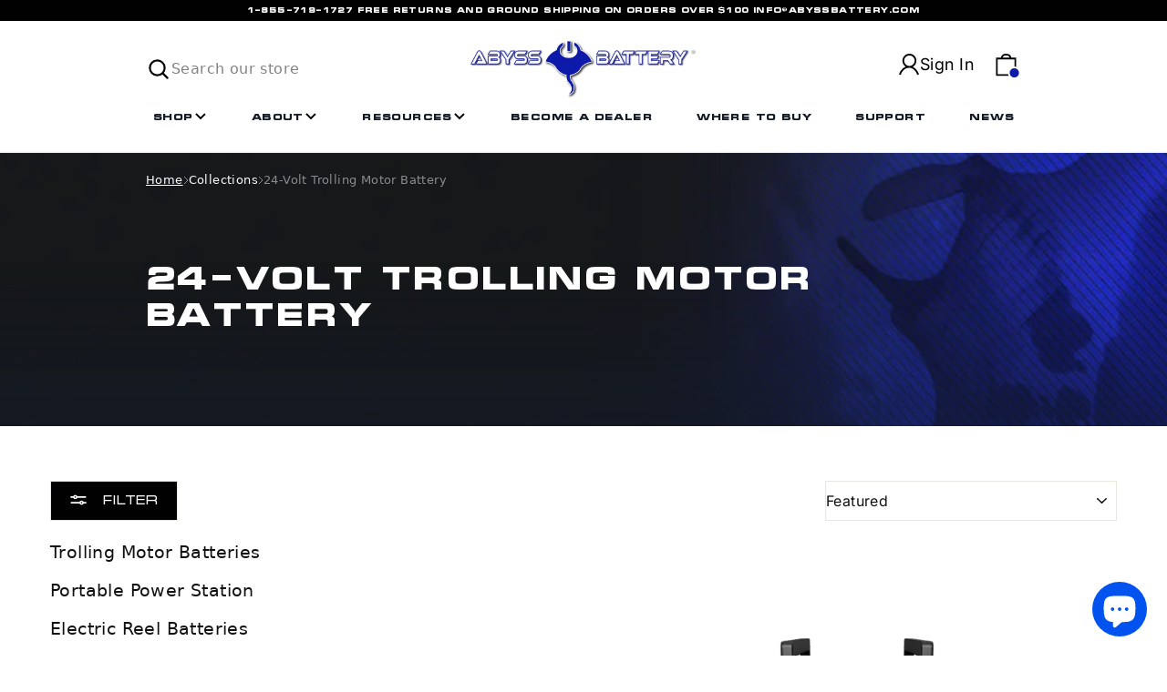

--- FILE ---
content_type: text/html; charset=utf-8
request_url: https://www.abyssbattery.com/collections/24v-trolling-motor-batteries
body_size: 63802
content:
<!doctype html>
<html class="no-js" lang="en" dir="ltr">
  <head>
    
    

    <meta charset="utf-8">
    <meta http-equiv="X-UA-Compatible" content="IE=edge,chrome=1">
    <meta name="viewport" content="width=device-width,initial-scale=1">
    <meta name="theme-color" content="#0D1AAA">
    <link rel="canonical" href="https://www.abyssbattery.com/collections/24v-trolling-motor-batteries">
    <link rel="preconnect" href="https://cdn.shopify.com" crossorigin>
    <link rel="preconnect" href="https://fonts.shopifycdn.com" crossorigin>
    <link rel="dns-prefetch" href="https://productreviews.shopifycdn.com">
    <link rel="dns-prefetch" href="https://ajax.googleapis.com">
    <link rel="dns-prefetch" href="https://maps.googleapis.com">
    <link rel="dns-prefetch" href="https://maps.gstatic.com">
    <meta name="google-site-verification" content="kPi6v-bqbSt-ubyggD889Vew5eeaWdNFJGGGfxow--U">

    
<link rel="shortcut icon" href="//www.abyssbattery.com/cdn/shop/files/abyss-ray-favicon-32x32_32x32.png?v=1755282548" type="image/png">
<title>
  24V Trolling Motor Lithium Batteries | Abyss Battery

</title>
<meta
          name="description"
          content="Upgrade to 24V trolling motor lithium batteries for superior power and longer run times. Abyss Battery offers lightweight, durable 24V solutions."
        >
<meta property="og:site_name" content="Abyss Battery">
  <meta property="og:url" content="https://www.abyssbattery.com/collections/24v-trolling-motor-batteries">
  <meta property="og:title" content="24V Trolling Motor Lithium Batteries | Abyss Battery">
  <meta property="og:type" content="website">
  <meta property="og:description" content="Upgrade to 24V trolling motor lithium batteries for superior power and longer run times. Abyss Battery offers lightweight, durable 24V solutions."><meta property="og:image" content="http://www.abyssbattery.com/cdn/shop/collections/03f0a8b337da6d81b231efe98aad5a13.jpg?v=1756503855">
    <meta property="og:image:secure_url" content="https://www.abyssbattery.com/cdn/shop/collections/03f0a8b337da6d81b231efe98aad5a13.jpg?v=1756503855">
    <meta property="og:image:width" content="2048">
    <meta property="og:image:height" content="1365"><meta name="twitter:site" content="@abyssbattery">
  <meta name="twitter:card" content="summary_large_image">
  <meta name="twitter:title" content="24V Trolling Motor Lithium Batteries | Abyss Battery">
  <meta name="twitter:description" content="Upgrade to 24V trolling motor lithium batteries for superior power and longer run times. Abyss Battery offers lightweight, durable 24V solutions.">
<style data-shopify>@font-face {
  font-family: Poppins;
  font-weight: 700;
  font-style: normal;
  font-display: swap;
  src: url("//www.abyssbattery.com/cdn/fonts/poppins/poppins_n7.56758dcf284489feb014a026f3727f2f20a54626.woff2") format("woff2"),
       url("//www.abyssbattery.com/cdn/fonts/poppins/poppins_n7.f34f55d9b3d3205d2cd6f64955ff4b36f0cfd8da.woff") format("woff");
}

  @font-face {
  font-family: Inter;
  font-weight: 400;
  font-style: normal;
  font-display: swap;
  src: url("//www.abyssbattery.com/cdn/fonts/inter/inter_n4.b2a3f24c19b4de56e8871f609e73ca7f6d2e2bb9.woff2") format("woff2"),
       url("//www.abyssbattery.com/cdn/fonts/inter/inter_n4.af8052d517e0c9ffac7b814872cecc27ae1fa132.woff") format("woff");
}


  @font-face {
  font-family: Inter;
  font-weight: 600;
  font-style: normal;
  font-display: swap;
  src: url("//www.abyssbattery.com/cdn/fonts/inter/inter_n6.771af0474a71b3797eb38f3487d6fb79d43b6877.woff2") format("woff2"),
       url("//www.abyssbattery.com/cdn/fonts/inter/inter_n6.88c903d8f9e157d48b73b7777d0642925bcecde7.woff") format("woff");
}

  @font-face {
  font-family: Inter;
  font-weight: 400;
  font-style: italic;
  font-display: swap;
  src: url("//www.abyssbattery.com/cdn/fonts/inter/inter_i4.feae1981dda792ab80d117249d9c7e0f1017e5b3.woff2") format("woff2"),
       url("//www.abyssbattery.com/cdn/fonts/inter/inter_i4.62773b7113d5e5f02c71486623cf828884c85c6e.woff") format("woff");
}

  @font-face {
  font-family: Inter;
  font-weight: 600;
  font-style: italic;
  font-display: swap;
  src: url("//www.abyssbattery.com/cdn/fonts/inter/inter_i6.3bbe0fe1c7ee4f282f9c2e296f3e4401a48cbe19.woff2") format("woff2"),
       url("//www.abyssbattery.com/cdn/fonts/inter/inter_i6.8bea21f57a10d5416ddf685e2c91682ec237876d.woff") format("woff");
}

</style><link href="//www.abyssbattery.com/cdn/shop/t/53/assets/theme.css?v=151082956672637686901763619426" rel="stylesheet" type="text/css" media="all" />
    <link href="//www.abyssbattery.com/cdn/shop/t/53/assets/application.css?v=5613173694731861571763619426" rel="stylesheet" type="text/css" media="all" />
    <link href="//www.abyssbattery.com/cdn/shop/t/53/assets/application-dev.css?v=107940865283355624571763619426" rel="stylesheet" type="text/css" media="all" />
    <link href="//www.abyssbattery.com/cdn/shop/t/53/assets/custom-main.scss.css?v=159770639758819173361763619426" rel="stylesheet" type="text/css" media="all" />
<style data-shopify>:root {
    --typeHeaderPrimary: 'Micra', sans-serif;
    --typeHeaderBold: 'MicraBold', sans-serif;
    --typeHeaderFallback: sans-serif;
    --typeHeaderSize: 35px;
    --typeHeaderWeight: 700;
    --typeHeaderLineHeight: 1.2;
    --typeHeaderSpacing: 0.0em;

    --typeBasePrimary:Inter;
    --typeBaseFallback:sans-serif;
    --typeBaseSize: 16px;
    --typeBaseWeight: 400;
    --typeBaseLineHeight: 1.6;
    --typeBaseSpacing: 0.025em;

    --iconWeight: 5px;
    --iconLinecaps: round;

    --color-button: #0D1AAA;
    --color-accent: #0D1AAA;
    --color-cart-dot: #0D1AAA;
  }

  
.collection-hero__content:before,
  .hero__image-wrapper:before,
  .hero__media:before {
    background-image: linear-gradient(to bottom, rgba(20, 27, 40, 0.0) 0%, rgba(20, 27, 40, 0.0) 40%, rgba(20, 27, 40, 0.62) 100%);
  }

  .skrim__item-content .skrim__overlay:after {
    background-image: linear-gradient(to bottom, rgba(20, 27, 40, 0.0) 30%, rgba(20, 27, 40, 0.62) 100%);
  }

  .placeholder-content {
    background-image: linear-gradient(100deg, #ffffff 40%, #f7f7f7 63%, #ffffff 79%);
  }</style>

<style data-shopify>
    :root {
      --color-button: #0D1AAA;
      --color-accent: #0D1AAA;
      --color-cart-dot: #0D1AAA;
    }
</style>


    <!-- Google tag (gtag.js) -->
    <script async src="https://www.googletagmanager.com/gtag/js?id=AW-864080218"></script>
    <script>
      window.dataLayer = window.dataLayer || [];
      function gtag() {
        dataLayer.push(arguments);
      }
      gtag('js', new Date());

      gtag('config', 'AW-864080218');
    </script>

    <script>
      document.documentElement.className = document.documentElement.className.replace('no-js', 'js');

      window.theme = window.theme || {};
      theme.routes = {
        home: "/",
        cart: "/cart.js",
        cartPage: "/cart",
        cartAdd: "/cart/add.js",
        cartChange: "/cart/change.js",
        search: "/search",
        predictiveSearch: "/search/suggest"
      };
      theme.strings = {
        soldOut: "Sold Out",
        unavailable: "Unavailable",
        inStockLabel: "In stock, ready to ship",
        oneStockLabel: "Low stock - [count] item left",
        otherStockLabel: "Low stock - [count] items left",
        willNotShipUntil: "Ready to ship [date]",
        willBeInStockAfter: "Back in stock [date]",
        waitingForStock: "Inventory on the way",
        cartSavings: "You're saving [savings]",
        cartEmpty: "Your cart is currently empty.",
        cartTermsConfirmation: "You must agree with the terms and conditions of sales to check out",
        searchCollections: "Collections",
        searchPages: "Pages",
        searchArticles: "Articles",
        maxQuantity: "You can only have [quantity] of [title] in your cart."
      };
      theme.settings = {
        cartType: "page",
        isCustomerTemplate: false,
        moneyFormat: "${{amount}}",
        predictiveSearch: true,
        predictiveSearchType: null,
        quickView: true,
        themeName: 'Motion',
        themeVersion: "10.4.0"
      };
    </script>

    <script>window.performance && window.performance.mark && window.performance.mark('shopify.content_for_header.start');</script><meta name="google-site-verification" content="MK64Qtjlo0WBrRJGf-vNm0MPvWtltk6mjLQosrVKp74">
<meta name="facebook-domain-verification" content="3164jtv3fkuruhodqi8dew32d0yf75">
<meta name="facebook-domain-verification" content="6ek2quuj508sg1y143quab0o0y3ewo">
<meta id="shopify-digital-wallet" name="shopify-digital-wallet" content="/47378956441/digital_wallets/dialog">
<meta name="shopify-checkout-api-token" content="97ec8ebde3282356601cc7abf77c98ee">
<meta id="in-context-paypal-metadata" data-shop-id="47378956441" data-venmo-supported="false" data-environment="production" data-locale="en_US" data-paypal-v4="true" data-currency="USD">
<link rel="alternate" type="application/atom+xml" title="Feed" href="/collections/24v-trolling-motor-batteries.atom" />
<link rel="alternate" type="application/json+oembed" href="https://www.abyssbattery.com/collections/24v-trolling-motor-batteries.oembed">
<script async="async" src="/checkouts/internal/preloads.js?locale=en-US"></script>
<link rel="preconnect" href="https://shop.app" crossorigin="anonymous">
<script async="async" src="https://shop.app/checkouts/internal/preloads.js?locale=en-US&shop_id=47378956441" crossorigin="anonymous"></script>
<script id="apple-pay-shop-capabilities" type="application/json">{"shopId":47378956441,"countryCode":"US","currencyCode":"USD","merchantCapabilities":["supports3DS"],"merchantId":"gid:\/\/shopify\/Shop\/47378956441","merchantName":"Abyss Battery","requiredBillingContactFields":["postalAddress","email","phone"],"requiredShippingContactFields":["postalAddress","email","phone"],"shippingType":"shipping","supportedNetworks":["visa","masterCard","amex","discover","elo","jcb"],"total":{"type":"pending","label":"Abyss Battery","amount":"1.00"},"shopifyPaymentsEnabled":true,"supportsSubscriptions":true}</script>
<script id="shopify-features" type="application/json">{"accessToken":"97ec8ebde3282356601cc7abf77c98ee","betas":["rich-media-storefront-analytics"],"domain":"www.abyssbattery.com","predictiveSearch":true,"shopId":47378956441,"locale":"en"}</script>
<script>var Shopify = Shopify || {};
Shopify.shop = "abyss-battery.myshopify.com";
Shopify.locale = "en";
Shopify.currency = {"active":"USD","rate":"1.0"};
Shopify.country = "US";
Shopify.theme = {"name":"abyss_battery\/master - Home Tab Slider ","id":154301956309,"schema_name":"Motion","schema_version":"10.4.0","theme_store_id":null,"role":"main"};
Shopify.theme.handle = "null";
Shopify.theme.style = {"id":null,"handle":null};
Shopify.cdnHost = "www.abyssbattery.com/cdn";
Shopify.routes = Shopify.routes || {};
Shopify.routes.root = "/";</script>
<script type="module">!function(o){(o.Shopify=o.Shopify||{}).modules=!0}(window);</script>
<script>!function(o){function n(){var o=[];function n(){o.push(Array.prototype.slice.apply(arguments))}return n.q=o,n}var t=o.Shopify=o.Shopify||{};t.loadFeatures=n(),t.autoloadFeatures=n()}(window);</script>
<script>
  window.ShopifyPay = window.ShopifyPay || {};
  window.ShopifyPay.apiHost = "shop.app\/pay";
  window.ShopifyPay.redirectState = null;
</script>
<script id="shop-js-analytics" type="application/json">{"pageType":"collection"}</script>
<script defer="defer" async type="module" src="//www.abyssbattery.com/cdn/shopifycloud/shop-js/modules/v2/client.init-shop-cart-sync_BT-GjEfc.en.esm.js"></script>
<script defer="defer" async type="module" src="//www.abyssbattery.com/cdn/shopifycloud/shop-js/modules/v2/chunk.common_D58fp_Oc.esm.js"></script>
<script defer="defer" async type="module" src="//www.abyssbattery.com/cdn/shopifycloud/shop-js/modules/v2/chunk.modal_xMitdFEc.esm.js"></script>
<script type="module">
  await import("//www.abyssbattery.com/cdn/shopifycloud/shop-js/modules/v2/client.init-shop-cart-sync_BT-GjEfc.en.esm.js");
await import("//www.abyssbattery.com/cdn/shopifycloud/shop-js/modules/v2/chunk.common_D58fp_Oc.esm.js");
await import("//www.abyssbattery.com/cdn/shopifycloud/shop-js/modules/v2/chunk.modal_xMitdFEc.esm.js");

  window.Shopify.SignInWithShop?.initShopCartSync?.({"fedCMEnabled":true,"windoidEnabled":true});

</script>
<script>
  window.Shopify = window.Shopify || {};
  if (!window.Shopify.featureAssets) window.Shopify.featureAssets = {};
  window.Shopify.featureAssets['shop-js'] = {"shop-cart-sync":["modules/v2/client.shop-cart-sync_DZOKe7Ll.en.esm.js","modules/v2/chunk.common_D58fp_Oc.esm.js","modules/v2/chunk.modal_xMitdFEc.esm.js"],"init-fed-cm":["modules/v2/client.init-fed-cm_B6oLuCjv.en.esm.js","modules/v2/chunk.common_D58fp_Oc.esm.js","modules/v2/chunk.modal_xMitdFEc.esm.js"],"shop-cash-offers":["modules/v2/client.shop-cash-offers_D2sdYoxE.en.esm.js","modules/v2/chunk.common_D58fp_Oc.esm.js","modules/v2/chunk.modal_xMitdFEc.esm.js"],"shop-login-button":["modules/v2/client.shop-login-button_QeVjl5Y3.en.esm.js","modules/v2/chunk.common_D58fp_Oc.esm.js","modules/v2/chunk.modal_xMitdFEc.esm.js"],"pay-button":["modules/v2/client.pay-button_DXTOsIq6.en.esm.js","modules/v2/chunk.common_D58fp_Oc.esm.js","modules/v2/chunk.modal_xMitdFEc.esm.js"],"shop-button":["modules/v2/client.shop-button_DQZHx9pm.en.esm.js","modules/v2/chunk.common_D58fp_Oc.esm.js","modules/v2/chunk.modal_xMitdFEc.esm.js"],"avatar":["modules/v2/client.avatar_BTnouDA3.en.esm.js"],"init-windoid":["modules/v2/client.init-windoid_CR1B-cfM.en.esm.js","modules/v2/chunk.common_D58fp_Oc.esm.js","modules/v2/chunk.modal_xMitdFEc.esm.js"],"init-shop-for-new-customer-accounts":["modules/v2/client.init-shop-for-new-customer-accounts_C_vY_xzh.en.esm.js","modules/v2/client.shop-login-button_QeVjl5Y3.en.esm.js","modules/v2/chunk.common_D58fp_Oc.esm.js","modules/v2/chunk.modal_xMitdFEc.esm.js"],"init-shop-email-lookup-coordinator":["modules/v2/client.init-shop-email-lookup-coordinator_BI7n9ZSv.en.esm.js","modules/v2/chunk.common_D58fp_Oc.esm.js","modules/v2/chunk.modal_xMitdFEc.esm.js"],"init-shop-cart-sync":["modules/v2/client.init-shop-cart-sync_BT-GjEfc.en.esm.js","modules/v2/chunk.common_D58fp_Oc.esm.js","modules/v2/chunk.modal_xMitdFEc.esm.js"],"shop-toast-manager":["modules/v2/client.shop-toast-manager_DiYdP3xc.en.esm.js","modules/v2/chunk.common_D58fp_Oc.esm.js","modules/v2/chunk.modal_xMitdFEc.esm.js"],"init-customer-accounts":["modules/v2/client.init-customer-accounts_D9ZNqS-Q.en.esm.js","modules/v2/client.shop-login-button_QeVjl5Y3.en.esm.js","modules/v2/chunk.common_D58fp_Oc.esm.js","modules/v2/chunk.modal_xMitdFEc.esm.js"],"init-customer-accounts-sign-up":["modules/v2/client.init-customer-accounts-sign-up_iGw4briv.en.esm.js","modules/v2/client.shop-login-button_QeVjl5Y3.en.esm.js","modules/v2/chunk.common_D58fp_Oc.esm.js","modules/v2/chunk.modal_xMitdFEc.esm.js"],"shop-follow-button":["modules/v2/client.shop-follow-button_CqMgW2wH.en.esm.js","modules/v2/chunk.common_D58fp_Oc.esm.js","modules/v2/chunk.modal_xMitdFEc.esm.js"],"checkout-modal":["modules/v2/client.checkout-modal_xHeaAweL.en.esm.js","modules/v2/chunk.common_D58fp_Oc.esm.js","modules/v2/chunk.modal_xMitdFEc.esm.js"],"shop-login":["modules/v2/client.shop-login_D91U-Q7h.en.esm.js","modules/v2/chunk.common_D58fp_Oc.esm.js","modules/v2/chunk.modal_xMitdFEc.esm.js"],"lead-capture":["modules/v2/client.lead-capture_BJmE1dJe.en.esm.js","modules/v2/chunk.common_D58fp_Oc.esm.js","modules/v2/chunk.modal_xMitdFEc.esm.js"],"payment-terms":["modules/v2/client.payment-terms_Ci9AEqFq.en.esm.js","modules/v2/chunk.common_D58fp_Oc.esm.js","modules/v2/chunk.modal_xMitdFEc.esm.js"]};
</script>
<script>(function() {
  var isLoaded = false;
  function asyncLoad() {
    if (isLoaded) return;
    isLoaded = true;
    var urls = ["https:\/\/static.klaviyo.com\/onsite\/js\/klaviyo.js?company_id=Y9ERei\u0026shop=abyss-battery.myshopify.com","\/\/fw-cdn.com\/13104671\/5305561.js?shop=abyss-battery.myshopify.com","https:\/\/d1ggrngj0uwslm.cloudfront.net\/fm_adhoc_scripts\/added_product_cart.js?shop=abyss-battery.myshopify.com","https:\/\/d1ggrngj0uwslm.cloudfront.net\/fm_adhoc_scripts\/viewed_product.js?shop=abyss-battery.myshopify.com","https:\/\/d1ggrngj0uwslm.cloudfront.net\/fm_adhoc_scripts\/back_in_stock.js?shop=abyss-battery.myshopify.com"];
    for (var i = 0; i < urls.length; i++) {
      var s = document.createElement('script');
      s.type = 'text/javascript';
      s.async = true;
      s.src = urls[i];
      var x = document.getElementsByTagName('script')[0];
      x.parentNode.insertBefore(s, x);
    }
  };
  if(window.attachEvent) {
    window.attachEvent('onload', asyncLoad);
  } else {
    window.addEventListener('load', asyncLoad, false);
  }
})();</script>
<script id="__st">var __st={"a":47378956441,"offset":-18000,"reqid":"e3b8f774-18b0-4ae1-8325-b6d52d6690a0-1769299681","pageurl":"www.abyssbattery.com\/collections\/24v-trolling-motor-batteries","u":"86b3592401b7","p":"collection","rtyp":"collection","rid":282440106137};</script>
<script>window.ShopifyPaypalV4VisibilityTracking = true;</script>
<script id="captcha-bootstrap">!function(){'use strict';const t='contact',e='account',n='new_comment',o=[[t,t],['blogs',n],['comments',n],[t,'customer']],c=[[e,'customer_login'],[e,'guest_login'],[e,'recover_customer_password'],[e,'create_customer']],r=t=>t.map((([t,e])=>`form[action*='/${t}']:not([data-nocaptcha='true']) input[name='form_type'][value='${e}']`)).join(','),a=t=>()=>t?[...document.querySelectorAll(t)].map((t=>t.form)):[];function s(){const t=[...o],e=r(t);return a(e)}const i='password',u='form_key',d=['recaptcha-v3-token','g-recaptcha-response','h-captcha-response',i],f=()=>{try{return window.sessionStorage}catch{return}},m='__shopify_v',_=t=>t.elements[u];function p(t,e,n=!1){try{const o=window.sessionStorage,c=JSON.parse(o.getItem(e)),{data:r}=function(t){const{data:e,action:n}=t;return t[m]||n?{data:e,action:n}:{data:t,action:n}}(c);for(const[e,n]of Object.entries(r))t.elements[e]&&(t.elements[e].value=n);n&&o.removeItem(e)}catch(o){console.error('form repopulation failed',{error:o})}}const l='form_type',E='cptcha';function T(t){t.dataset[E]=!0}const w=window,h=w.document,L='Shopify',v='ce_forms',y='captcha';let A=!1;((t,e)=>{const n=(g='f06e6c50-85a8-45c8-87d0-21a2b65856fe',I='https://cdn.shopify.com/shopifycloud/storefront-forms-hcaptcha/ce_storefront_forms_captcha_hcaptcha.v1.5.2.iife.js',D={infoText:'Protected by hCaptcha',privacyText:'Privacy',termsText:'Terms'},(t,e,n)=>{const o=w[L][v],c=o.bindForm;if(c)return c(t,g,e,D).then(n);var r;o.q.push([[t,g,e,D],n]),r=I,A||(h.body.append(Object.assign(h.createElement('script'),{id:'captcha-provider',async:!0,src:r})),A=!0)});var g,I,D;w[L]=w[L]||{},w[L][v]=w[L][v]||{},w[L][v].q=[],w[L][y]=w[L][y]||{},w[L][y].protect=function(t,e){n(t,void 0,e),T(t)},Object.freeze(w[L][y]),function(t,e,n,w,h,L){const[v,y,A,g]=function(t,e,n){const i=e?o:[],u=t?c:[],d=[...i,...u],f=r(d),m=r(i),_=r(d.filter((([t,e])=>n.includes(e))));return[a(f),a(m),a(_),s()]}(w,h,L),I=t=>{const e=t.target;return e instanceof HTMLFormElement?e:e&&e.form},D=t=>v().includes(t);t.addEventListener('submit',(t=>{const e=I(t);if(!e)return;const n=D(e)&&!e.dataset.hcaptchaBound&&!e.dataset.recaptchaBound,o=_(e),c=g().includes(e)&&(!o||!o.value);(n||c)&&t.preventDefault(),c&&!n&&(function(t){try{if(!f())return;!function(t){const e=f();if(!e)return;const n=_(t);if(!n)return;const o=n.value;o&&e.removeItem(o)}(t);const e=Array.from(Array(32),(()=>Math.random().toString(36)[2])).join('');!function(t,e){_(t)||t.append(Object.assign(document.createElement('input'),{type:'hidden',name:u})),t.elements[u].value=e}(t,e),function(t,e){const n=f();if(!n)return;const o=[...t.querySelectorAll(`input[type='${i}']`)].map((({name:t})=>t)),c=[...d,...o],r={};for(const[a,s]of new FormData(t).entries())c.includes(a)||(r[a]=s);n.setItem(e,JSON.stringify({[m]:1,action:t.action,data:r}))}(t,e)}catch(e){console.error('failed to persist form',e)}}(e),e.submit())}));const S=(t,e)=>{t&&!t.dataset[E]&&(n(t,e.some((e=>e===t))),T(t))};for(const o of['focusin','change'])t.addEventListener(o,(t=>{const e=I(t);D(e)&&S(e,y())}));const B=e.get('form_key'),M=e.get(l),P=B&&M;t.addEventListener('DOMContentLoaded',(()=>{const t=y();if(P)for(const e of t)e.elements[l].value===M&&p(e,B);[...new Set([...A(),...v().filter((t=>'true'===t.dataset.shopifyCaptcha))])].forEach((e=>S(e,t)))}))}(h,new URLSearchParams(w.location.search),n,t,e,['guest_login'])})(!0,!1)}();</script>
<script integrity="sha256-4kQ18oKyAcykRKYeNunJcIwy7WH5gtpwJnB7kiuLZ1E=" data-source-attribution="shopify.loadfeatures" defer="defer" src="//www.abyssbattery.com/cdn/shopifycloud/storefront/assets/storefront/load_feature-a0a9edcb.js" crossorigin="anonymous"></script>
<script crossorigin="anonymous" defer="defer" src="//www.abyssbattery.com/cdn/shopifycloud/storefront/assets/shopify_pay/storefront-65b4c6d7.js?v=20250812"></script>
<script data-source-attribution="shopify.dynamic_checkout.dynamic.init">var Shopify=Shopify||{};Shopify.PaymentButton=Shopify.PaymentButton||{isStorefrontPortableWallets:!0,init:function(){window.Shopify.PaymentButton.init=function(){};var t=document.createElement("script");t.src="https://www.abyssbattery.com/cdn/shopifycloud/portable-wallets/latest/portable-wallets.en.js",t.type="module",document.head.appendChild(t)}};
</script>
<script data-source-attribution="shopify.dynamic_checkout.buyer_consent">
  function portableWalletsHideBuyerConsent(e){var t=document.getElementById("shopify-buyer-consent"),n=document.getElementById("shopify-subscription-policy-button");t&&n&&(t.classList.add("hidden"),t.setAttribute("aria-hidden","true"),n.removeEventListener("click",e))}function portableWalletsShowBuyerConsent(e){var t=document.getElementById("shopify-buyer-consent"),n=document.getElementById("shopify-subscription-policy-button");t&&n&&(t.classList.remove("hidden"),t.removeAttribute("aria-hidden"),n.addEventListener("click",e))}window.Shopify?.PaymentButton&&(window.Shopify.PaymentButton.hideBuyerConsent=portableWalletsHideBuyerConsent,window.Shopify.PaymentButton.showBuyerConsent=portableWalletsShowBuyerConsent);
</script>
<script data-source-attribution="shopify.dynamic_checkout.cart.bootstrap">document.addEventListener("DOMContentLoaded",(function(){function t(){return document.querySelector("shopify-accelerated-checkout-cart, shopify-accelerated-checkout")}if(t())Shopify.PaymentButton.init();else{new MutationObserver((function(e,n){t()&&(Shopify.PaymentButton.init(),n.disconnect())})).observe(document.body,{childList:!0,subtree:!0})}}));
</script>
<link id="shopify-accelerated-checkout-styles" rel="stylesheet" media="screen" href="https://www.abyssbattery.com/cdn/shopifycloud/portable-wallets/latest/accelerated-checkout-backwards-compat.css" crossorigin="anonymous">
<style id="shopify-accelerated-checkout-cart">
        #shopify-buyer-consent {
  margin-top: 1em;
  display: inline-block;
  width: 100%;
}

#shopify-buyer-consent.hidden {
  display: none;
}

#shopify-subscription-policy-button {
  background: none;
  border: none;
  padding: 0;
  text-decoration: underline;
  font-size: inherit;
  cursor: pointer;
}

#shopify-subscription-policy-button::before {
  box-shadow: none;
}

      </style>

<script>window.performance && window.performance.mark && window.performance.mark('shopify.content_for_header.end');</script>

    <script src="//www.abyssbattery.com/cdn/shop/t/53/assets/vendor-scripts-v14.js" defer="defer"></script><script src="//www.abyssbattery.com/cdn/shop/t/53/assets/theme.js?v=112291622776714189511763619403" defer="defer"></script>

    <script src="https://unpkg.com/blaze-slider@latest/dist/blaze-slider.min.js"></script>
    <link rel="stylesheet" href="https://unpkg.com/blaze-slider@latest/dist/blaze.css">
    <meta name="google-site-verification" content="Y27z_vmovXf926mADGcqIyMjD1EsH8TAPB6nvBkt-wI">

    <!-- Google tag (gtag.js) -->
    <script async src="https://www.googletagmanager.com/gtag/js?id=AW-452401980"></script>
    <script>
      window.dataLayer = window.dataLayer || [];
      function gtag() {
        dataLayer.push(arguments);
      }
      gtag('js', new Date());

      gtag('config', 'AW-452401980');
    </script>

    <!-- Google Tag Manager -->
    <script>
      (function (w, d, s, l, i) {
        w[l] = w[l] || [];
        w[l].push({ 'gtm.start': new Date().getTime(), event: 'gtm.js' });
        var f = d.getElementsByTagName(s)[0],
          j = d.createElement(s),
          dl = l != 'dataLayer' ? '&l=' + l : '';
        j.async = true;
        j.src = 'https://www.googletagmanager.com/gtm.js?id=' + i + dl;
        f.parentNode.insertBefore(j, f);
      })(window, document, 'script', 'dataLayer', 'GTM-5X9VCCMS');
    </script>
    <!-- End Google Tag Manager -->

    <script>
      (function (w, d, t, r, u) {
        var f, n, i;
        (w[u] = w[u] || []),
          (f = function () {
            var o = { ti: '27027891', enableAutoSpaTracking: true };
            (o.q = w[u]), (w[u] = new UET(o)), w[u].push('pageLoad');
          }),
          (n = d.createElement(t)),
          (n.src = r),
          (n.async = 1),
          (n.onload = n.onreadystatechange =
            function () {
              var s = this.readyState;
              (s && s !== 'loaded' && s !== 'complete') || (f(), (n.onload = n.onreadystatechange = null));
            }),
          (i = d.getElementsByTagName(t)[0]),
          i.parentNode.insertBefore(n, i);
      })(window, document, 'script', '//bat.bing.com/bat.js', 'uetq');
    </script>

    


  <!-- BEGIN app block: shopify://apps/searchpie-seo-speed/blocks/sb-snippets/29f6c508-9bb9-4e93-9f98-b637b62f3552 --><!-- BEGIN app snippet: amp -->     
















    

<!-- END app snippet --><!-- BEGIN app snippet: Secomapp-Instant-Page --><script>
    var timeout = 2000;
    (function (w, d, s) {
        function asyncLoad_isp() {
            setTimeout(function () {
                var head = document.head;
                var r = document.createElement('script');
                r.type = "module";
                r.integrity = "sha384-MWfCL6g1OTGsbSwfuMHc8+8J2u71/LA8dzlIN3ycajckxuZZmF+DNjdm7O6H3PSq";
                r.src = "//instant.page/5.1.1";
                r.defer = true;
                head.appendChild(r);
            }, timeout);
        };
        document.addEventListener('DOMContentLoaded', function (event) {
            asyncLoad_isp();
        });
    })(window, document, 'script');
</script>
<!-- END app snippet --><!-- BEGIN app snippet: Secomapp-Store --><!-- seo-booster-json-ld-store -->

<!-- seo-booster-website -->
<script type="application/ld+json">
  {
     "@context": "http://schema.org",
     "@type": "WebSite",
     
     "name" : "Abyss Battery",
     
     
      "foundingDate": "2020-10-20",
     
     "url": "https://www.abyssbattery.com/",
     "potentialAction": {
       "@type": "SearchAction",
       "target": {
          "@type": "EntryPoint",
          "urlTemplate": "https://www.abyssbattery.com/search?q={search_term_string}"
        },
       "query-input": "required name=search_term_string"
     }
  }
</script>
<!-- end-seo-booster-website -->

<!-- seo-booster-organization -->
<script type="application/ld+json">
  {
  	"@context": "http://schema.org",
  	"@type": "Organization",
      
      "name" : "Abyss Battery",
      
  	"url": "https://www.abyssbattery.com","logo": "https://sb.secomapp.com/images/artwork/sb_logo_38749_1765227177.jpg","description": "Upgrade to 24V trolling motor lithium batteries for superior power and longer run times. Abyss Battery offers lightweight, durable 24V solutions.",
      "address": {
        "@type": "PostalAddress",
        "streetAddress": "1920 West Bay Drive",
        "addressLocality": "Largo",
        "addressCountry":  "US",
        "addressRegion": "Florida",
        "postalCode": "33770"
      }
  , "sameAs" : [
  
  "https://www.abyssbattery.com", 
      
  "https://www.facebook.com/abyssbattery", 
      
  "https://www.instagram.com/abyssbattery", 
      
  "https://www.youtube.com/@abyssbattery", 
      
  "https://www.linkedin.com/company/abyssbattery"
      
  ]}
</script>

<!-- End - seo-booster-json-ld-store -->
<!-- END app snippet --><!-- BEGIN app snippet: Secomapp-Breadcrumb --><!-- seo-booster-json-ld-Breadcrumb -->
<script type="application/ld+json">
    {
        "@context": "http://schema.org",
        "@type": "BreadcrumbList",
        "itemListElement": [{
            "@type": "ListItem",
            "position": "1",
            "item": {
                "@type": "Website",
                "@id": "https://www.abyssbattery.com",
                "name": "Abyss Battery"
            }
        },{
                "@type": "ListItem",
                "position": "2",
                "item": {
                    "@id":  "https://www.abyssbattery.com/collections/24v-trolling-motor-batteries",
                    "name": "24-Volt Trolling Motor Battery"
                }
            }]

 }

</script>
<!-- END app snippet -->


  <meta name="google-site-verification" content="MK64Qtjlo0WBrRJGf-vNm0MPvWtltk6mjLQosrVKp74">


<!-- BEGIN app snippet: sb-detect-broken-link --><script></script><!-- END app snippet -->
<!-- BEGIN app snippet: internal-link --><script>
	
</script><!-- END app snippet -->
<!-- BEGIN app snippet: social-tags --><!-- SearchPie Social Tags -->


<!-- END SearchPie Social Tags --><!-- END app snippet -->
<!-- BEGIN app snippet: sb-nx -->

<!-- END app snippet -->
<!-- END SearchPie snippets -->
<!-- END app block --><!-- BEGIN app block: shopify://apps/storeseo/blocks/store_seo_meta/64b24496-16f9-4afc-a800-84e6acc4a36c --><!-- BEGIN app snippet: google_site_verification_meta -->
  <meta name="google-site-verification" content="MK64Qtjlo0WBrRJGf-vNm0MPvWtltk6mjLQosrVKp74" />
<!-- END app snippet --><!-- BEGIN app snippet: no_follow_no_index --><!-- END app snippet --><!-- BEGIN app snippet: social_media_preview --><!-- END app snippet --><!-- BEGIN app snippet: canonical_url --><!-- END app snippet --><!-- BEGIN app snippet: redirect_out_of_stock --><!-- END app snippet --><!-- BEGIN app snippet: local_seo --><!-- END app snippet --><!-- BEGIN app snippet: local_seo_breadcrumb -->
  
  
    <script
      type="application/ld+json"
      injected-by-storeseo="true"
    >
      {
        "@context": "https://schema.org",
        "@type": "BreadcrumbList",
        "itemListElement": [{
          "@type": "ListItem",
          "position": 1,
          "name": "Home",
          "item": "https:\/\/www.abyssbattery.com"
        }
        
        ,{
          "@type": "ListItem",
          "position": 2,
          "name": "24V Trolling Motor Lithium Batteries | Abyss Battery"
        }
        
        ]
      }
    </script>
  

<!-- END app snippet --><!-- BEGIN app snippet: local_seo_collection -->
  
    

    
      <script
        type="application/ld+json"
        injected-by-storeseo="true"
      >
        {
          "@context": "https://schema.org",
          "@type": "ItemList",
          "itemListElement": [
            
            {
              "@type": "ListItem",
              "position": 1,
              "url": "https:\/\/www.abyssbattery.com\/products\/24v-60ah-deep-cycle-lithium-marine-battery"
            },
            {
              "@type": "ListItem",
              "position": 2,
              "url": "https:\/\/www.abyssbattery.com\/products\/24v-60ah-deep-cycle-lithium-marine-battery-kit"
            },
            {
              "@type": "ListItem",
              "position": 3,
              "url": "https:\/\/www.abyssbattery.com\/products\/24v-75ah-trolling-motor-battery"
            },
            {
              "@type": "ListItem",
              "position": 4,
              "url": "https:\/\/www.abyssbattery.com\/products\/24v-100ah-deep-cycle-lithium-battery"
            },
            {
              "@type": "ListItem",
              "position": 5,
              "url": "https:\/\/www.abyssbattery.com\/products\/24v110ah-dual-purpose-lithium-marine-battery"
            }
          ]
        }
      </script>
    
  

<!-- END app snippet --><!-- BEGIN app snippet: local_seo_blogs -->
<!-- END app snippet --><!-- BEGIN app snippet: local_seo_product --><!-- END app snippet --><!-- BEGIN app snippet: local_seo_product_faqs --><!-- END app snippet --><!-- BEGIN app snippet: local_seo_article --><!-- END app snippet --><!-- BEGIN app snippet: local_seo_organization -->
<!-- END app snippet --><!-- BEGIN app snippet: local_seo_local_business --><!-- END app snippet -->


<!-- END app block --><!-- BEGIN app block: shopify://apps/judge-me-reviews/blocks/judgeme_core/61ccd3b1-a9f2-4160-9fe9-4fec8413e5d8 --><!-- Start of Judge.me Core -->






<link rel="dns-prefetch" href="https://cdnwidget.judge.me">
<link rel="dns-prefetch" href="https://cdn.judge.me">
<link rel="dns-prefetch" href="https://cdn1.judge.me">
<link rel="dns-prefetch" href="https://api.judge.me">

<script data-cfasync='false' class='jdgm-settings-script'>window.jdgmSettings={"pagination":5,"disable_web_reviews":false,"badge_no_review_text":"No reviews","badge_n_reviews_text":"{{ n }} review/reviews","hide_badge_preview_if_no_reviews":true,"badge_hide_text":false,"enforce_center_preview_badge":false,"widget_title":"Customer Reviews","widget_open_form_text":"Write a review","widget_close_form_text":"Cancel review","widget_refresh_page_text":"Refresh page","widget_summary_text":"Based on {{ number_of_reviews }} review/reviews","widget_no_review_text":"Be the first to write a review","widget_name_field_text":"Display name","widget_verified_name_field_text":"Verified Name (public)","widget_name_placeholder_text":"Display name","widget_required_field_error_text":"This field is required.","widget_email_field_text":"Email address","widget_verified_email_field_text":"Verified Email (private, can not be edited)","widget_email_placeholder_text":"Your email address","widget_email_field_error_text":"Please enter a valid email address.","widget_rating_field_text":"Rating","widget_review_title_field_text":"Review Title","widget_review_title_placeholder_text":"Give your review a title","widget_review_body_field_text":"Review content","widget_review_body_placeholder_text":"Start writing here...","widget_pictures_field_text":"Picture/Video (optional)","widget_submit_review_text":"Submit Review","widget_submit_verified_review_text":"Submit Verified Review","widget_submit_success_msg_with_auto_publish":"Thank you! Please refresh the page in a few moments to see your review. You can remove or edit your review by logging into \u003ca href='https://judge.me/login' target='_blank' rel='nofollow noopener'\u003eJudge.me\u003c/a\u003e","widget_submit_success_msg_no_auto_publish":"Thank you! Your review will be published as soon as it is approved by the shop admin. You can remove or edit your review by logging into \u003ca href='https://judge.me/login' target='_blank' rel='nofollow noopener'\u003eJudge.me\u003c/a\u003e","widget_show_default_reviews_out_of_total_text":"Showing {{ n_reviews_shown }} out of {{ n_reviews }} reviews.","widget_show_all_link_text":"Show all","widget_show_less_link_text":"Show less","widget_author_said_text":"{{ reviewer_name }} said:","widget_days_text":"{{ n }} days ago","widget_weeks_text":"{{ n }} week/weeks ago","widget_months_text":"{{ n }} month/months ago","widget_years_text":"{{ n }} year/years ago","widget_yesterday_text":"Yesterday","widget_today_text":"Today","widget_replied_text":"\u003e\u003e {{ shop_name }} replied:","widget_read_more_text":"Read more","widget_reviewer_name_as_initial":"","widget_rating_filter_color":"#000000","widget_rating_filter_see_all_text":"See all reviews","widget_sorting_most_recent_text":"Most Recent","widget_sorting_highest_rating_text":"Highest Rating","widget_sorting_lowest_rating_text":"Lowest Rating","widget_sorting_with_pictures_text":"Only Pictures","widget_sorting_most_helpful_text":"Most Helpful","widget_open_question_form_text":"Ask a question","widget_reviews_subtab_text":"Reviews","widget_questions_subtab_text":"Questions","widget_question_label_text":"Question","widget_answer_label_text":"Answer","widget_question_placeholder_text":"Write your question here","widget_submit_question_text":"Submit Question","widget_question_submit_success_text":"Thank you for your question! We will notify you once it gets answered.","verified_badge_text":"Verified","verified_badge_bg_color":"","verified_badge_text_color":"","verified_badge_placement":"left-of-reviewer-name","widget_review_max_height":"","widget_hide_border":false,"widget_social_share":false,"widget_thumb":false,"widget_review_location_show":true,"widget_location_format":"country_iso_code","all_reviews_include_out_of_store_products":true,"all_reviews_out_of_store_text":"(out of store)","all_reviews_pagination":100,"all_reviews_product_name_prefix_text":"about","enable_review_pictures":true,"enable_question_anwser":false,"widget_theme":"carousel","review_date_format":"mm/dd/yyyy","default_sort_method":"most-recent","widget_product_reviews_subtab_text":"Product Reviews","widget_shop_reviews_subtab_text":"Shop Reviews","widget_other_products_reviews_text":"Reviews for other products","widget_store_reviews_subtab_text":"Store reviews","widget_no_store_reviews_text":"This store hasn't received any reviews yet","widget_web_restriction_product_reviews_text":"This product hasn't received any reviews yet","widget_no_items_text":"No items found","widget_show_more_text":"Show more","widget_write_a_store_review_text":"Write a Store Review","widget_other_languages_heading":"Reviews in Other Languages","widget_translate_review_text":"Translate review to {{ language }}","widget_translating_review_text":"Translating...","widget_show_original_translation_text":"Show original ({{ language }})","widget_translate_review_failed_text":"Review couldn't be translated.","widget_translate_review_retry_text":"Retry","widget_translate_review_try_again_later_text":"Try again later","show_product_url_for_grouped_product":false,"widget_sorting_pictures_first_text":"Pictures First","show_pictures_on_all_rev_page_mobile":false,"show_pictures_on_all_rev_page_desktop":false,"floating_tab_hide_mobile_install_preference":false,"floating_tab_button_name":"★ Reviews","floating_tab_title":"Let customers speak for us","floating_tab_button_color":"","floating_tab_button_background_color":"","floating_tab_url":"","floating_tab_url_enabled":false,"floating_tab_tab_style":"text","all_reviews_text_badge_text":"Customers rate us {{ shop.metafields.judgeme.all_reviews_rating | round: 1 }}/5 based on {{ shop.metafields.judgeme.all_reviews_count }} reviews.","all_reviews_text_badge_text_branded_style":"{{ shop.metafields.judgeme.all_reviews_rating | round: 1 }} out of 5 stars based on {{ shop.metafields.judgeme.all_reviews_count }} reviews","is_all_reviews_text_badge_a_link":false,"show_stars_for_all_reviews_text_badge":false,"all_reviews_text_badge_url":"","all_reviews_text_style":"text","all_reviews_text_color_style":"judgeme_brand_color","all_reviews_text_color":"#108474","all_reviews_text_show_jm_brand":true,"featured_carousel_show_header":true,"featured_carousel_title":"Let customers speak for us","testimonials_carousel_title":"Customers are saying","videos_carousel_title":"Real customer stories","cards_carousel_title":"Customers are saying","featured_carousel_count_text":"from {{ n }} reviews","featured_carousel_add_link_to_all_reviews_page":false,"featured_carousel_url":"","featured_carousel_show_images":true,"featured_carousel_autoslide_interval":5,"featured_carousel_arrows_on_the_sides":false,"featured_carousel_height":250,"featured_carousel_width":80,"featured_carousel_image_size":0,"featured_carousel_image_height":250,"featured_carousel_arrow_color":"#eeeeee","verified_count_badge_style":"vintage","verified_count_badge_orientation":"horizontal","verified_count_badge_color_style":"judgeme_brand_color","verified_count_badge_color":"#108474","is_verified_count_badge_a_link":false,"verified_count_badge_url":"","verified_count_badge_show_jm_brand":true,"widget_rating_preset_default":5,"widget_first_sub_tab":"product-reviews","widget_show_histogram":true,"widget_histogram_use_custom_color":true,"widget_pagination_use_custom_color":true,"widget_star_use_custom_color":false,"widget_verified_badge_use_custom_color":false,"widget_write_review_use_custom_color":false,"picture_reminder_submit_button":"Upload Pictures","enable_review_videos":true,"mute_video_by_default":true,"widget_sorting_videos_first_text":"Videos First","widget_review_pending_text":"Pending","featured_carousel_items_for_large_screen":3,"social_share_options_order":"Facebook,Twitter,LinkedIn","remove_microdata_snippet":true,"disable_json_ld":false,"enable_json_ld_products":false,"preview_badge_show_question_text":false,"preview_badge_no_question_text":"No questions","preview_badge_n_question_text":"{{ number_of_questions }} question/questions","qa_badge_show_icon":false,"qa_badge_position":"same-row","remove_judgeme_branding":true,"widget_add_search_bar":false,"widget_search_bar_placeholder":"Search","widget_sorting_verified_only_text":"Verified only","featured_carousel_theme":"default","featured_carousel_show_rating":true,"featured_carousel_show_title":true,"featured_carousel_show_body":true,"featured_carousel_show_date":false,"featured_carousel_show_reviewer":true,"featured_carousel_show_product":false,"featured_carousel_header_background_color":"#108474","featured_carousel_header_text_color":"#ffffff","featured_carousel_name_product_separator":"reviewed","featured_carousel_full_star_background":"#108474","featured_carousel_empty_star_background":"#dadada","featured_carousel_vertical_theme_background":"#f9fafb","featured_carousel_verified_badge_enable":false,"featured_carousel_verified_badge_color":"#108474","featured_carousel_border_style":"round","featured_carousel_review_line_length_limit":3,"featured_carousel_more_reviews_button_text":"Read more reviews","featured_carousel_view_product_button_text":"View product","all_reviews_page_load_reviews_on":"button_click","all_reviews_page_load_more_text":"Load More Reviews","disable_fb_tab_reviews":false,"enable_ajax_cdn_cache":false,"widget_public_name_text":"displayed publicly like","default_reviewer_name":"John Smith","default_reviewer_name_has_non_latin":true,"widget_reviewer_anonymous":"Anonymous","medals_widget_title":"Judge.me Review Medals","medals_widget_background_color":"#f9fafb","medals_widget_position":"footer_all_pages","medals_widget_border_color":"#f9fafb","medals_widget_verified_text_position":"left","medals_widget_use_monochromatic_version":false,"medals_widget_elements_color":"#108474","show_reviewer_avatar":false,"widget_invalid_yt_video_url_error_text":"Not a YouTube video URL","widget_max_length_field_error_text":"Please enter no more than {0} characters.","widget_show_country_flag":true,"widget_show_collected_via_shop_app":true,"widget_verified_by_shop_badge_style":"light","widget_verified_by_shop_text":"Verified by Shop","widget_show_photo_gallery":true,"widget_load_with_code_splitting":true,"widget_ugc_install_preference":false,"widget_ugc_title":"Made by us, Shared by you","widget_ugc_subtitle":"Tag us to see your picture featured in our page","widget_ugc_arrows_color":"#ffffff","widget_ugc_primary_button_text":"Buy Now","widget_ugc_primary_button_background_color":"#108474","widget_ugc_primary_button_text_color":"#ffffff","widget_ugc_primary_button_border_width":"0","widget_ugc_primary_button_border_style":"none","widget_ugc_primary_button_border_color":"#108474","widget_ugc_primary_button_border_radius":"25","widget_ugc_secondary_button_text":"Load More","widget_ugc_secondary_button_background_color":"#ffffff","widget_ugc_secondary_button_text_color":"#108474","widget_ugc_secondary_button_border_width":"2","widget_ugc_secondary_button_border_style":"solid","widget_ugc_secondary_button_border_color":"#108474","widget_ugc_secondary_button_border_radius":"25","widget_ugc_reviews_button_text":"View Reviews","widget_ugc_reviews_button_background_color":"#ffffff","widget_ugc_reviews_button_text_color":"#108474","widget_ugc_reviews_button_border_width":"2","widget_ugc_reviews_button_border_style":"solid","widget_ugc_reviews_button_border_color":"#108474","widget_ugc_reviews_button_border_radius":"25","widget_ugc_reviews_button_link_to":"judgeme-reviews-page","widget_ugc_show_post_date":true,"widget_ugc_max_width":"800","widget_rating_metafield_value_type":true,"widget_primary_color":"#0D1AAA","widget_enable_secondary_color":false,"widget_secondary_color":"#edf5f5","widget_summary_average_rating_text":"{{ average_rating }} out of 5","widget_media_grid_title":"Customer photos \u0026 videos","widget_media_grid_see_more_text":"See more","widget_round_style":true,"widget_show_product_medals":true,"widget_verified_by_judgeme_text":"Verified by Judge.me","widget_show_store_medals":true,"widget_verified_by_judgeme_text_in_store_medals":"Verified by Judge.me","widget_media_field_exceed_quantity_message":"Sorry, we can only accept {{ max_media }} for one review.","widget_media_field_exceed_limit_message":"{{ file_name }} is too large, please select a {{ media_type }} less than {{ size_limit }}MB.","widget_review_submitted_text":"Review Submitted!","widget_question_submitted_text":"Question Submitted!","widget_close_form_text_question":"Cancel","widget_write_your_answer_here_text":"Write your answer here","widget_enabled_branded_link":true,"widget_show_collected_by_judgeme":true,"widget_reviewer_name_color":"#000000","widget_write_review_text_color":"","widget_write_review_bg_color":"","widget_collected_by_judgeme_text":"collected by Judge.me","widget_pagination_type":"load_more","widget_load_more_text":"Load More","widget_load_more_color":"#000000","widget_full_review_text":"Full Review","widget_read_more_reviews_text":"Read More Reviews","widget_read_questions_text":"Read Questions","widget_questions_and_answers_text":"Questions \u0026 Answers","widget_verified_by_text":"Verified by","widget_verified_text":"Verified","widget_number_of_reviews_text":"{{ number_of_reviews }} reviews","widget_back_button_text":"Back","widget_next_button_text":"Next","widget_custom_forms_filter_button":"Filters","custom_forms_style":"vertical","widget_show_review_information":false,"how_reviews_are_collected":"How reviews are collected?","widget_show_review_keywords":true,"widget_gdpr_statement":"How we use your data: We'll only contact you about the review you left, and only if necessary. By submitting your review, you agree to Judge.me's \u003ca href='https://judge.me/terms' target='_blank' rel='nofollow noopener'\u003eterms\u003c/a\u003e, \u003ca href='https://judge.me/privacy' target='_blank' rel='nofollow noopener'\u003eprivacy\u003c/a\u003e and \u003ca href='https://judge.me/content-policy' target='_blank' rel='nofollow noopener'\u003econtent\u003c/a\u003e policies.","widget_multilingual_sorting_enabled":false,"widget_translate_review_content_enabled":false,"widget_translate_review_content_method":"manual","popup_widget_review_selection":"automatically_with_pictures","popup_widget_round_border_style":true,"popup_widget_show_title":true,"popup_widget_show_body":true,"popup_widget_show_reviewer":false,"popup_widget_show_product":true,"popup_widget_show_pictures":true,"popup_widget_use_review_picture":true,"popup_widget_show_on_home_page":true,"popup_widget_show_on_product_page":true,"popup_widget_show_on_collection_page":true,"popup_widget_show_on_cart_page":true,"popup_widget_position":"bottom_left","popup_widget_first_review_delay":5,"popup_widget_duration":5,"popup_widget_interval":5,"popup_widget_review_count":5,"popup_widget_hide_on_mobile":true,"review_snippet_widget_round_border_style":true,"review_snippet_widget_card_color":"#FFFFFF","review_snippet_widget_slider_arrows_background_color":"#FFFFFF","review_snippet_widget_slider_arrows_color":"#000000","review_snippet_widget_star_color":"#108474","show_product_variant":false,"all_reviews_product_variant_label_text":"Variant: ","widget_show_verified_branding":true,"widget_ai_summary_title":"Customers say","widget_ai_summary_disclaimer":"AI-powered review summary based on recent customer reviews","widget_show_ai_summary":false,"widget_show_ai_summary_bg":false,"widget_show_review_title_input":false,"redirect_reviewers_invited_via_email":"review_widget","request_store_review_after_product_review":true,"request_review_other_products_in_order":true,"review_form_color_scheme":"default","review_form_corner_style":"soft","review_form_star_color":{},"review_form_text_color":"#333333","review_form_background_color":"#ffffff","review_form_field_background_color":"#fafafa","review_form_button_color":{},"review_form_button_text_color":"#ffffff","review_form_modal_overlay_color":"#000000","review_content_screen_title_text":"How would you rate this product?","review_content_introduction_text":"We would love it if you would share a bit about your experience.","store_review_form_title_text":"How would you rate this store?","store_review_form_introduction_text":"We would love it if you would share a bit about your experience.","show_review_guidance_text":true,"one_star_review_guidance_text":"Poor","five_star_review_guidance_text":"Great","customer_information_screen_title_text":"About you","customer_information_introduction_text":"Please tell us more about you.","custom_questions_screen_title_text":"Your experience in more detail","custom_questions_introduction_text":"Here are a few questions to help us understand more about your experience.","review_submitted_screen_title_text":"Thanks for your review!","review_submitted_screen_thank_you_text":"We are processing it and it will appear on the store soon.","review_submitted_screen_email_verification_text":"Please confirm your email by clicking the link we just sent you. This helps us keep reviews authentic.","review_submitted_request_store_review_text":"Would you like to share your experience of shopping with us?","review_submitted_review_other_products_text":"Would you like to review these products?","store_review_screen_title_text":"Would you like to share your experience of shopping with us?","store_review_introduction_text":"We value your feedback and use it to improve. Please share any thoughts or suggestions you have.","reviewer_media_screen_title_picture_text":"Share a picture","reviewer_media_introduction_picture_text":"Upload a photo to support your review.","reviewer_media_screen_title_video_text":"Share a video","reviewer_media_introduction_video_text":"Upload a video to support your review.","reviewer_media_screen_title_picture_or_video_text":"Share a picture or video","reviewer_media_introduction_picture_or_video_text":"Upload a photo or video to support your review.","reviewer_media_youtube_url_text":"Paste your Youtube URL here","advanced_settings_next_step_button_text":"Next","advanced_settings_close_review_button_text":"Close","modal_write_review_flow":true,"write_review_flow_required_text":"Required","write_review_flow_privacy_message_text":"We respect your privacy.","write_review_flow_anonymous_text":"Post review as anonymous","write_review_flow_visibility_text":"This won't be visible to other customers.","write_review_flow_multiple_selection_help_text":"Select as many as you like","write_review_flow_single_selection_help_text":"Select one option","write_review_flow_required_field_error_text":"This field is required","write_review_flow_invalid_email_error_text":"Please enter a valid email address","write_review_flow_max_length_error_text":"Max. {{ max_length }} characters.","write_review_flow_media_upload_text":"\u003cb\u003eClick to upload\u003c/b\u003e or drag and drop","write_review_flow_gdpr_statement":"We'll only contact you about your review if necessary. By submitting your review, you agree to our \u003ca href='https://judge.me/terms' target='_blank' rel='nofollow noopener'\u003eterms and conditions\u003c/a\u003e and \u003ca href='https://judge.me/privacy' target='_blank' rel='nofollow noopener'\u003eprivacy policy\u003c/a\u003e.","rating_only_reviews_enabled":true,"show_negative_reviews_help_screen":true,"new_review_flow_help_screen_rating_threshold":3,"negative_review_resolution_screen_title_text":"Tell us more","negative_review_resolution_text":"Your experience matters to us. If there were issues with your purchase, we're here to help. Feel free to reach out to us, we'd love the opportunity to make things right.","negative_review_resolution_button_text":"Contact us","negative_review_resolution_proceed_with_review_text":"Leave a review","negative_review_resolution_subject":"Issue with purchase from {{ shop_name }}.{{ order_name }}","preview_badge_collection_page_install_status":false,"widget_review_custom_css":"","preview_badge_custom_css":"","preview_badge_stars_count":"5-stars","featured_carousel_custom_css":"","floating_tab_custom_css":"","all_reviews_widget_custom_css":"","medals_widget_custom_css":"","verified_badge_custom_css":"","all_reviews_text_custom_css":"","transparency_badges_collected_via_store_invite":false,"transparency_badges_from_another_provider":false,"transparency_badges_collected_from_store_visitor":false,"transparency_badges_collected_by_verified_review_provider":false,"transparency_badges_earned_reward":false,"transparency_badges_collected_via_store_invite_text":"Review collected via store invitation","transparency_badges_from_another_provider_text":"Review collected from another provider","transparency_badges_collected_from_store_visitor_text":"Review collected from a store visitor","transparency_badges_written_in_google_text":"Review written in Google","transparency_badges_written_in_etsy_text":"Review written in Etsy","transparency_badges_written_in_shop_app_text":"Review written in Shop App","transparency_badges_earned_reward_text":"Review earned a reward for future purchase","product_review_widget_per_page":10,"widget_store_review_label_text":"Review about the store","checkout_comment_extension_title_on_product_page":"Customer Comments","checkout_comment_extension_num_latest_comment_show":5,"checkout_comment_extension_format":"name_and_timestamp","checkout_comment_customer_name":"last_initial","checkout_comment_comment_notification":true,"preview_badge_collection_page_install_preference":true,"preview_badge_home_page_install_preference":false,"preview_badge_product_page_install_preference":true,"review_widget_install_preference":"","review_carousel_install_preference":false,"floating_reviews_tab_install_preference":"none","verified_reviews_count_badge_install_preference":false,"all_reviews_text_install_preference":false,"review_widget_best_location":true,"judgeme_medals_install_preference":false,"review_widget_revamp_enabled":false,"review_widget_qna_enabled":false,"review_widget_header_theme":"minimal","review_widget_widget_title_enabled":true,"review_widget_header_text_size":"medium","review_widget_header_text_weight":"regular","review_widget_average_rating_style":"compact","review_widget_bar_chart_enabled":true,"review_widget_bar_chart_type":"numbers","review_widget_bar_chart_style":"standard","review_widget_expanded_media_gallery_enabled":false,"review_widget_reviews_section_theme":"standard","review_widget_image_style":"thumbnails","review_widget_review_image_ratio":"square","review_widget_stars_size":"medium","review_widget_verified_badge":"standard_text","review_widget_review_title_text_size":"medium","review_widget_review_text_size":"medium","review_widget_review_text_length":"medium","review_widget_number_of_columns_desktop":3,"review_widget_carousel_transition_speed":5,"review_widget_custom_questions_answers_display":"always","review_widget_button_text_color":"#FFFFFF","review_widget_text_color":"#000000","review_widget_lighter_text_color":"#7B7B7B","review_widget_corner_styling":"soft","review_widget_review_word_singular":"review","review_widget_review_word_plural":"reviews","review_widget_voting_label":"Helpful?","review_widget_shop_reply_label":"Reply from {{ shop_name }}:","review_widget_filters_title":"Filters","qna_widget_question_word_singular":"Question","qna_widget_question_word_plural":"Questions","qna_widget_answer_reply_label":"Answer from {{ answerer_name }}:","qna_content_screen_title_text":"Ask a question about this product","qna_widget_question_required_field_error_text":"Please enter your question.","qna_widget_flow_gdpr_statement":"We'll only contact you about your question if necessary. By submitting your question, you agree to our \u003ca href='https://judge.me/terms' target='_blank' rel='nofollow noopener'\u003eterms and conditions\u003c/a\u003e and \u003ca href='https://judge.me/privacy' target='_blank' rel='nofollow noopener'\u003eprivacy policy\u003c/a\u003e.","qna_widget_question_submitted_text":"Thanks for your question!","qna_widget_close_form_text_question":"Close","qna_widget_question_submit_success_text":"We’ll notify you by email when your question is answered.","all_reviews_widget_v2025_enabled":false,"all_reviews_widget_v2025_header_theme":"default","all_reviews_widget_v2025_widget_title_enabled":true,"all_reviews_widget_v2025_header_text_size":"medium","all_reviews_widget_v2025_header_text_weight":"regular","all_reviews_widget_v2025_average_rating_style":"compact","all_reviews_widget_v2025_bar_chart_enabled":true,"all_reviews_widget_v2025_bar_chart_type":"numbers","all_reviews_widget_v2025_bar_chart_style":"standard","all_reviews_widget_v2025_expanded_media_gallery_enabled":false,"all_reviews_widget_v2025_show_store_medals":true,"all_reviews_widget_v2025_show_photo_gallery":true,"all_reviews_widget_v2025_show_review_keywords":false,"all_reviews_widget_v2025_show_ai_summary":false,"all_reviews_widget_v2025_show_ai_summary_bg":false,"all_reviews_widget_v2025_add_search_bar":false,"all_reviews_widget_v2025_default_sort_method":"most-recent","all_reviews_widget_v2025_reviews_per_page":10,"all_reviews_widget_v2025_reviews_section_theme":"default","all_reviews_widget_v2025_image_style":"thumbnails","all_reviews_widget_v2025_review_image_ratio":"square","all_reviews_widget_v2025_stars_size":"medium","all_reviews_widget_v2025_verified_badge":"bold_badge","all_reviews_widget_v2025_review_title_text_size":"medium","all_reviews_widget_v2025_review_text_size":"medium","all_reviews_widget_v2025_review_text_length":"medium","all_reviews_widget_v2025_number_of_columns_desktop":3,"all_reviews_widget_v2025_carousel_transition_speed":5,"all_reviews_widget_v2025_custom_questions_answers_display":"always","all_reviews_widget_v2025_show_product_variant":false,"all_reviews_widget_v2025_show_reviewer_avatar":true,"all_reviews_widget_v2025_reviewer_name_as_initial":"","all_reviews_widget_v2025_review_location_show":false,"all_reviews_widget_v2025_location_format":"","all_reviews_widget_v2025_show_country_flag":false,"all_reviews_widget_v2025_verified_by_shop_badge_style":"light","all_reviews_widget_v2025_social_share":false,"all_reviews_widget_v2025_social_share_options_order":"Facebook,Twitter,LinkedIn,Pinterest","all_reviews_widget_v2025_pagination_type":"standard","all_reviews_widget_v2025_button_text_color":"#FFFFFF","all_reviews_widget_v2025_text_color":"#000000","all_reviews_widget_v2025_lighter_text_color":"#7B7B7B","all_reviews_widget_v2025_corner_styling":"soft","all_reviews_widget_v2025_title":"Customer reviews","all_reviews_widget_v2025_ai_summary_title":"Customers say about this store","all_reviews_widget_v2025_no_review_text":"Be the first to write a review","platform":"shopify","branding_url":"https://app.judge.me/reviews/stores/www.abyssbattery.com","branding_text":"Powered by Judge.me","locale":"en","reply_name":"Abyss Battery","widget_version":"3.0","footer":true,"autopublish":true,"review_dates":true,"enable_custom_form":false,"shop_use_review_site":true,"shop_locale":"en","enable_multi_locales_translations":true,"show_review_title_input":false,"review_verification_email_status":"always","negative_review_notification_email":"mike@abyssbattery.com","can_be_branded":true,"reply_name_text":"Abyss Battery"};</script> <style class='jdgm-settings-style'>.jdgm-xx{left:0}:root{--jdgm-primary-color: #0D1AAA;--jdgm-secondary-color: rgba(13,26,170,0.1);--jdgm-star-color: #0D1AAA;--jdgm-write-review-text-color: white;--jdgm-write-review-bg-color: #0D1AAA;--jdgm-paginate-color: #000000;--jdgm-border-radius: 10;--jdgm-reviewer-name-color: #000000}.jdgm-histogram__bar-content{background-color:#000000}.jdgm-rev[data-verified-buyer=true] .jdgm-rev__icon.jdgm-rev__icon:after,.jdgm-rev__buyer-badge.jdgm-rev__buyer-badge{color:white;background-color:#0D1AAA}.jdgm-review-widget--small .jdgm-gallery.jdgm-gallery .jdgm-gallery__thumbnail-link:nth-child(8) .jdgm-gallery__thumbnail-wrapper.jdgm-gallery__thumbnail-wrapper:before{content:"See more"}@media only screen and (min-width: 768px){.jdgm-gallery.jdgm-gallery .jdgm-gallery__thumbnail-link:nth-child(8) .jdgm-gallery__thumbnail-wrapper.jdgm-gallery__thumbnail-wrapper:before{content:"See more"}}.jdgm-prev-badge[data-average-rating='0.00']{display:none !important}.jdgm-rev .jdgm-rev__icon{display:none !important}.jdgm-author-all-initials{display:none !important}.jdgm-author-last-initial{display:none !important}.jdgm-rev-widg__title{visibility:hidden}.jdgm-rev-widg__summary-text{visibility:hidden}.jdgm-prev-badge__text{visibility:hidden}.jdgm-rev__prod-link-prefix:before{content:'about'}.jdgm-rev__variant-label:before{content:'Variant: '}.jdgm-rev__out-of-store-text:before{content:'(out of store)'}@media only screen and (min-width: 768px){.jdgm-rev__pics .jdgm-rev_all-rev-page-picture-separator,.jdgm-rev__pics .jdgm-rev__product-picture{display:none}}@media only screen and (max-width: 768px){.jdgm-rev__pics .jdgm-rev_all-rev-page-picture-separator,.jdgm-rev__pics .jdgm-rev__product-picture{display:none}}.jdgm-preview-badge[data-template="index"]{display:none !important}.jdgm-verified-count-badget[data-from-snippet="true"]{display:none !important}.jdgm-carousel-wrapper[data-from-snippet="true"]{display:none !important}.jdgm-all-reviews-text[data-from-snippet="true"]{display:none !important}.jdgm-medals-section[data-from-snippet="true"]{display:none !important}.jdgm-ugc-media-wrapper[data-from-snippet="true"]{display:none !important}.jdgm-rev__transparency-badge[data-badge-type="review_collected_via_store_invitation"]{display:none !important}.jdgm-rev__transparency-badge[data-badge-type="review_collected_from_another_provider"]{display:none !important}.jdgm-rev__transparency-badge[data-badge-type="review_collected_from_store_visitor"]{display:none !important}.jdgm-rev__transparency-badge[data-badge-type="review_written_in_etsy"]{display:none !important}.jdgm-rev__transparency-badge[data-badge-type="review_written_in_google_business"]{display:none !important}.jdgm-rev__transparency-badge[data-badge-type="review_written_in_shop_app"]{display:none !important}.jdgm-rev__transparency-badge[data-badge-type="review_earned_for_future_purchase"]{display:none !important}.jdgm-review-snippet-widget .jdgm-rev-snippet-widget__cards-container .jdgm-rev-snippet-card{border-radius:8px;background:#fff}.jdgm-review-snippet-widget .jdgm-rev-snippet-widget__cards-container .jdgm-rev-snippet-card__rev-rating .jdgm-star{color:#108474}.jdgm-review-snippet-widget .jdgm-rev-snippet-widget__prev-btn,.jdgm-review-snippet-widget .jdgm-rev-snippet-widget__next-btn{border-radius:50%;background:#fff}.jdgm-review-snippet-widget .jdgm-rev-snippet-widget__prev-btn>svg,.jdgm-review-snippet-widget .jdgm-rev-snippet-widget__next-btn>svg{fill:#000}.jdgm-full-rev-modal.rev-snippet-widget .jm-mfp-container .jm-mfp-content,.jdgm-full-rev-modal.rev-snippet-widget .jm-mfp-container .jdgm-full-rev__icon,.jdgm-full-rev-modal.rev-snippet-widget .jm-mfp-container .jdgm-full-rev__pic-img,.jdgm-full-rev-modal.rev-snippet-widget .jm-mfp-container .jdgm-full-rev__reply{border-radius:8px}.jdgm-full-rev-modal.rev-snippet-widget .jm-mfp-container .jdgm-full-rev[data-verified-buyer="true"] .jdgm-full-rev__icon::after{border-radius:8px}.jdgm-full-rev-modal.rev-snippet-widget .jm-mfp-container .jdgm-full-rev .jdgm-rev__buyer-badge{border-radius:calc( 8px / 2 )}.jdgm-full-rev-modal.rev-snippet-widget .jm-mfp-container .jdgm-full-rev .jdgm-full-rev__replier::before{content:'Abyss Battery'}.jdgm-full-rev-modal.rev-snippet-widget .jm-mfp-container .jdgm-full-rev .jdgm-full-rev__product-button{border-radius:calc( 8px * 6 )}
</style> <style class='jdgm-settings-style'></style> <script data-cfasync="false" type="text/javascript" async src="https://cdnwidget.judge.me/widget_v3/theme/carousel.js" id="judgeme_widget_carousel_js"></script>
<link id="judgeme_widget_carousel_css" rel="stylesheet" type="text/css" media="nope!" onload="this.media='all'" href="https://cdnwidget.judge.me/widget_v3/theme/carousel.css">

  
  
  
  <style class='jdgm-miracle-styles'>
  @-webkit-keyframes jdgm-spin{0%{-webkit-transform:rotate(0deg);-ms-transform:rotate(0deg);transform:rotate(0deg)}100%{-webkit-transform:rotate(359deg);-ms-transform:rotate(359deg);transform:rotate(359deg)}}@keyframes jdgm-spin{0%{-webkit-transform:rotate(0deg);-ms-transform:rotate(0deg);transform:rotate(0deg)}100%{-webkit-transform:rotate(359deg);-ms-transform:rotate(359deg);transform:rotate(359deg)}}@font-face{font-family:'JudgemeStar';src:url("[data-uri]") format("woff");font-weight:normal;font-style:normal}.jdgm-star{font-family:'JudgemeStar';display:inline !important;text-decoration:none !important;padding:0 4px 0 0 !important;margin:0 !important;font-weight:bold;opacity:1;-webkit-font-smoothing:antialiased;-moz-osx-font-smoothing:grayscale}.jdgm-star:hover{opacity:1}.jdgm-star:last-of-type{padding:0 !important}.jdgm-star.jdgm--on:before{content:"\e000"}.jdgm-star.jdgm--off:before{content:"\e001"}.jdgm-star.jdgm--half:before{content:"\e002"}.jdgm-widget *{margin:0;line-height:1.4;-webkit-box-sizing:border-box;-moz-box-sizing:border-box;box-sizing:border-box;-webkit-overflow-scrolling:touch}.jdgm-hidden{display:none !important;visibility:hidden !important}.jdgm-temp-hidden{display:none}.jdgm-spinner{width:40px;height:40px;margin:auto;border-radius:50%;border-top:2px solid #eee;border-right:2px solid #eee;border-bottom:2px solid #eee;border-left:2px solid #ccc;-webkit-animation:jdgm-spin 0.8s infinite linear;animation:jdgm-spin 0.8s infinite linear}.jdgm-spinner:empty{display:block}.jdgm-prev-badge{display:block !important}

</style>
<style class='jdgm-miracle-styles'>
  @font-face{font-family:'JudgemeStar';src:url("[data-uri]") format("woff");font-weight:normal;font-style:normal}

</style>


  
  
   


<script data-cfasync='false' class='jdgm-script'>
!function(e){window.jdgm=window.jdgm||{},jdgm.CDN_HOST="https://cdnwidget.judge.me/",jdgm.CDN_HOST_ALT="https://cdn2.judge.me/cdn/widget_frontend/",jdgm.API_HOST="https://api.judge.me/",jdgm.CDN_BASE_URL="https://cdn.shopify.com/extensions/019beb2a-7cf9-7238-9765-11a892117c03/judgeme-extensions-316/assets/",
jdgm.docReady=function(d){(e.attachEvent?"complete"===e.readyState:"loading"!==e.readyState)?
setTimeout(d,0):e.addEventListener("DOMContentLoaded",d)},jdgm.loadCSS=function(d,t,o,a){
!o&&jdgm.loadCSS.requestedUrls.indexOf(d)>=0||(jdgm.loadCSS.requestedUrls.push(d),
(a=e.createElement("link")).rel="stylesheet",a.class="jdgm-stylesheet",a.media="nope!",
a.href=d,a.onload=function(){this.media="all",t&&setTimeout(t)},e.body.appendChild(a))},
jdgm.loadCSS.requestedUrls=[],jdgm.loadJS=function(e,d){var t=new XMLHttpRequest;
t.onreadystatechange=function(){4===t.readyState&&(Function(t.response)(),d&&d(t.response))},
t.open("GET",e),t.onerror=function(){if(e.indexOf(jdgm.CDN_HOST)===0&&jdgm.CDN_HOST_ALT!==jdgm.CDN_HOST){var f=e.replace(jdgm.CDN_HOST,jdgm.CDN_HOST_ALT);jdgm.loadJS(f,d)}},t.send()},jdgm.docReady((function(){(window.jdgmLoadCSS||e.querySelectorAll(
".jdgm-widget, .jdgm-all-reviews-page").length>0)&&(jdgmSettings.widget_load_with_code_splitting?
parseFloat(jdgmSettings.widget_version)>=3?jdgm.loadCSS(jdgm.CDN_HOST+"widget_v3/base.css"):
jdgm.loadCSS(jdgm.CDN_HOST+"widget/base.css"):jdgm.loadCSS(jdgm.CDN_HOST+"shopify_v2.css"),
jdgm.loadJS(jdgm.CDN_HOST+"loa"+"der.js"))}))}(document);
</script>
<noscript><link rel="stylesheet" type="text/css" media="all" href="https://cdnwidget.judge.me/shopify_v2.css"></noscript>

<!-- BEGIN app snippet: theme_fix_tags --><script>
  (function() {
    var jdgmThemeFixes = null;
    if (!jdgmThemeFixes) return;
    var thisThemeFix = jdgmThemeFixes[Shopify.theme.id];
    if (!thisThemeFix) return;

    if (thisThemeFix.html) {
      document.addEventListener("DOMContentLoaded", function() {
        var htmlDiv = document.createElement('div');
        htmlDiv.classList.add('jdgm-theme-fix-html');
        htmlDiv.innerHTML = thisThemeFix.html;
        document.body.append(htmlDiv);
      });
    };

    if (thisThemeFix.css) {
      var styleTag = document.createElement('style');
      styleTag.classList.add('jdgm-theme-fix-style');
      styleTag.innerHTML = thisThemeFix.css;
      document.head.append(styleTag);
    };

    if (thisThemeFix.js) {
      var scriptTag = document.createElement('script');
      scriptTag.classList.add('jdgm-theme-fix-script');
      scriptTag.innerHTML = thisThemeFix.js;
      document.head.append(scriptTag);
    };
  })();
</script>
<!-- END app snippet -->
<!-- End of Judge.me Core -->



<!-- END app block --><!-- BEGIN app block: shopify://apps/klaviyo-email-marketing-sms/blocks/klaviyo-onsite-embed/2632fe16-c075-4321-a88b-50b567f42507 -->















  <script>
    window.klaviyoReviewsProductDesignMode = false
  </script>







<!-- END app block --><script src="https://cdn.shopify.com/extensions/4e276193-403c-423f-833c-fefed71819cf/forms-2298/assets/shopify-forms-loader.js" type="text/javascript" defer="defer"></script>
<script src="https://cdn.shopify.com/extensions/e8878072-2f6b-4e89-8082-94b04320908d/inbox-1254/assets/inbox-chat-loader.js" type="text/javascript" defer="defer"></script>
<script src="https://cdn.shopify.com/extensions/019beb2a-7cf9-7238-9765-11a892117c03/judgeme-extensions-316/assets/loader.js" type="text/javascript" defer="defer"></script>
<script src="https://cdn.shopify.com/extensions/019bc5da-5ba6-7e9a-9888-a6222a70d7c3/js-client-214/assets/pushowl-shopify.js" type="text/javascript" defer="defer"></script>
<link href="https://monorail-edge.shopifysvc.com" rel="dns-prefetch">
<script>(function(){if ("sendBeacon" in navigator && "performance" in window) {try {var session_token_from_headers = performance.getEntriesByType('navigation')[0].serverTiming.find(x => x.name == '_s').description;} catch {var session_token_from_headers = undefined;}var session_cookie_matches = document.cookie.match(/_shopify_s=([^;]*)/);var session_token_from_cookie = session_cookie_matches && session_cookie_matches.length === 2 ? session_cookie_matches[1] : "";var session_token = session_token_from_headers || session_token_from_cookie || "";function handle_abandonment_event(e) {var entries = performance.getEntries().filter(function(entry) {return /monorail-edge.shopifysvc.com/.test(entry.name);});if (!window.abandonment_tracked && entries.length === 0) {window.abandonment_tracked = true;var currentMs = Date.now();var navigation_start = performance.timing.navigationStart;var payload = {shop_id: 47378956441,url: window.location.href,navigation_start,duration: currentMs - navigation_start,session_token,page_type: "collection"};window.navigator.sendBeacon("https://monorail-edge.shopifysvc.com/v1/produce", JSON.stringify({schema_id: "online_store_buyer_site_abandonment/1.1",payload: payload,metadata: {event_created_at_ms: currentMs,event_sent_at_ms: currentMs}}));}}window.addEventListener('pagehide', handle_abandonment_event);}}());</script>
<script id="web-pixels-manager-setup">(function e(e,d,r,n,o){if(void 0===o&&(o={}),!Boolean(null===(a=null===(i=window.Shopify)||void 0===i?void 0:i.analytics)||void 0===a?void 0:a.replayQueue)){var i,a;window.Shopify=window.Shopify||{};var t=window.Shopify;t.analytics=t.analytics||{};var s=t.analytics;s.replayQueue=[],s.publish=function(e,d,r){return s.replayQueue.push([e,d,r]),!0};try{self.performance.mark("wpm:start")}catch(e){}var l=function(){var e={modern:/Edge?\/(1{2}[4-9]|1[2-9]\d|[2-9]\d{2}|\d{4,})\.\d+(\.\d+|)|Firefox\/(1{2}[4-9]|1[2-9]\d|[2-9]\d{2}|\d{4,})\.\d+(\.\d+|)|Chrom(ium|e)\/(9{2}|\d{3,})\.\d+(\.\d+|)|(Maci|X1{2}).+ Version\/(15\.\d+|(1[6-9]|[2-9]\d|\d{3,})\.\d+)([,.]\d+|)( \(\w+\)|)( Mobile\/\w+|) Safari\/|Chrome.+OPR\/(9{2}|\d{3,})\.\d+\.\d+|(CPU[ +]OS|iPhone[ +]OS|CPU[ +]iPhone|CPU IPhone OS|CPU iPad OS)[ +]+(15[._]\d+|(1[6-9]|[2-9]\d|\d{3,})[._]\d+)([._]\d+|)|Android:?[ /-](13[3-9]|1[4-9]\d|[2-9]\d{2}|\d{4,})(\.\d+|)(\.\d+|)|Android.+Firefox\/(13[5-9]|1[4-9]\d|[2-9]\d{2}|\d{4,})\.\d+(\.\d+|)|Android.+Chrom(ium|e)\/(13[3-9]|1[4-9]\d|[2-9]\d{2}|\d{4,})\.\d+(\.\d+|)|SamsungBrowser\/([2-9]\d|\d{3,})\.\d+/,legacy:/Edge?\/(1[6-9]|[2-9]\d|\d{3,})\.\d+(\.\d+|)|Firefox\/(5[4-9]|[6-9]\d|\d{3,})\.\d+(\.\d+|)|Chrom(ium|e)\/(5[1-9]|[6-9]\d|\d{3,})\.\d+(\.\d+|)([\d.]+$|.*Safari\/(?![\d.]+ Edge\/[\d.]+$))|(Maci|X1{2}).+ Version\/(10\.\d+|(1[1-9]|[2-9]\d|\d{3,})\.\d+)([,.]\d+|)( \(\w+\)|)( Mobile\/\w+|) Safari\/|Chrome.+OPR\/(3[89]|[4-9]\d|\d{3,})\.\d+\.\d+|(CPU[ +]OS|iPhone[ +]OS|CPU[ +]iPhone|CPU IPhone OS|CPU iPad OS)[ +]+(10[._]\d+|(1[1-9]|[2-9]\d|\d{3,})[._]\d+)([._]\d+|)|Android:?[ /-](13[3-9]|1[4-9]\d|[2-9]\d{2}|\d{4,})(\.\d+|)(\.\d+|)|Mobile Safari.+OPR\/([89]\d|\d{3,})\.\d+\.\d+|Android.+Firefox\/(13[5-9]|1[4-9]\d|[2-9]\d{2}|\d{4,})\.\d+(\.\d+|)|Android.+Chrom(ium|e)\/(13[3-9]|1[4-9]\d|[2-9]\d{2}|\d{4,})\.\d+(\.\d+|)|Android.+(UC? ?Browser|UCWEB|U3)[ /]?(15\.([5-9]|\d{2,})|(1[6-9]|[2-9]\d|\d{3,})\.\d+)\.\d+|SamsungBrowser\/(5\.\d+|([6-9]|\d{2,})\.\d+)|Android.+MQ{2}Browser\/(14(\.(9|\d{2,})|)|(1[5-9]|[2-9]\d|\d{3,})(\.\d+|))(\.\d+|)|K[Aa][Ii]OS\/(3\.\d+|([4-9]|\d{2,})\.\d+)(\.\d+|)/},d=e.modern,r=e.legacy,n=navigator.userAgent;return n.match(d)?"modern":n.match(r)?"legacy":"unknown"}(),u="modern"===l?"modern":"legacy",c=(null!=n?n:{modern:"",legacy:""})[u],f=function(e){return[e.baseUrl,"/wpm","/b",e.hashVersion,"modern"===e.buildTarget?"m":"l",".js"].join("")}({baseUrl:d,hashVersion:r,buildTarget:u}),m=function(e){var d=e.version,r=e.bundleTarget,n=e.surface,o=e.pageUrl,i=e.monorailEndpoint;return{emit:function(e){var a=e.status,t=e.errorMsg,s=(new Date).getTime(),l=JSON.stringify({metadata:{event_sent_at_ms:s},events:[{schema_id:"web_pixels_manager_load/3.1",payload:{version:d,bundle_target:r,page_url:o,status:a,surface:n,error_msg:t},metadata:{event_created_at_ms:s}}]});if(!i)return console&&console.warn&&console.warn("[Web Pixels Manager] No Monorail endpoint provided, skipping logging."),!1;try{return self.navigator.sendBeacon.bind(self.navigator)(i,l)}catch(e){}var u=new XMLHttpRequest;try{return u.open("POST",i,!0),u.setRequestHeader("Content-Type","text/plain"),u.send(l),!0}catch(e){return console&&console.warn&&console.warn("[Web Pixels Manager] Got an unhandled error while logging to Monorail."),!1}}}}({version:r,bundleTarget:l,surface:e.surface,pageUrl:self.location.href,monorailEndpoint:e.monorailEndpoint});try{o.browserTarget=l,function(e){var d=e.src,r=e.async,n=void 0===r||r,o=e.onload,i=e.onerror,a=e.sri,t=e.scriptDataAttributes,s=void 0===t?{}:t,l=document.createElement("script"),u=document.querySelector("head"),c=document.querySelector("body");if(l.async=n,l.src=d,a&&(l.integrity=a,l.crossOrigin="anonymous"),s)for(var f in s)if(Object.prototype.hasOwnProperty.call(s,f))try{l.dataset[f]=s[f]}catch(e){}if(o&&l.addEventListener("load",o),i&&l.addEventListener("error",i),u)u.appendChild(l);else{if(!c)throw new Error("Did not find a head or body element to append the script");c.appendChild(l)}}({src:f,async:!0,onload:function(){if(!function(){var e,d;return Boolean(null===(d=null===(e=window.Shopify)||void 0===e?void 0:e.analytics)||void 0===d?void 0:d.initialized)}()){var d=window.webPixelsManager.init(e)||void 0;if(d){var r=window.Shopify.analytics;r.replayQueue.forEach((function(e){var r=e[0],n=e[1],o=e[2];d.publishCustomEvent(r,n,o)})),r.replayQueue=[],r.publish=d.publishCustomEvent,r.visitor=d.visitor,r.initialized=!0}}},onerror:function(){return m.emit({status:"failed",errorMsg:"".concat(f," has failed to load")})},sri:function(e){var d=/^sha384-[A-Za-z0-9+/=]+$/;return"string"==typeof e&&d.test(e)}(c)?c:"",scriptDataAttributes:o}),m.emit({status:"loading"})}catch(e){m.emit({status:"failed",errorMsg:(null==e?void 0:e.message)||"Unknown error"})}}})({shopId: 47378956441,storefrontBaseUrl: "https://www.abyssbattery.com",extensionsBaseUrl: "https://extensions.shopifycdn.com/cdn/shopifycloud/web-pixels-manager",monorailEndpoint: "https://monorail-edge.shopifysvc.com/unstable/produce_batch",surface: "storefront-renderer",enabledBetaFlags: ["2dca8a86"],webPixelsConfigList: [{"id":"1373667541","configuration":"{\"accountID\":\"Y9ERei\",\"webPixelConfig\":\"eyJlbmFibGVBZGRlZFRvQ2FydEV2ZW50cyI6IHRydWV9\"}","eventPayloadVersion":"v1","runtimeContext":"STRICT","scriptVersion":"524f6c1ee37bacdca7657a665bdca589","type":"APP","apiClientId":123074,"privacyPurposes":["ANALYTICS","MARKETING"],"dataSharingAdjustments":{"protectedCustomerApprovalScopes":["read_customer_address","read_customer_email","read_customer_name","read_customer_personal_data","read_customer_phone"]}},{"id":"1372782805","configuration":"{\"subdomain\": \"abyss-battery\"}","eventPayloadVersion":"v1","runtimeContext":"STRICT","scriptVersion":"69e1bed23f1568abe06fb9d113379033","type":"APP","apiClientId":1615517,"privacyPurposes":["ANALYTICS","MARKETING","SALE_OF_DATA"],"dataSharingAdjustments":{"protectedCustomerApprovalScopes":["read_customer_address","read_customer_email","read_customer_name","read_customer_personal_data","read_customer_phone"]}},{"id":"940310741","configuration":"{\"webPixelName\":\"Judge.me\"}","eventPayloadVersion":"v1","runtimeContext":"STRICT","scriptVersion":"34ad157958823915625854214640f0bf","type":"APP","apiClientId":683015,"privacyPurposes":["ANALYTICS"],"dataSharingAdjustments":{"protectedCustomerApprovalScopes":["read_customer_email","read_customer_name","read_customer_personal_data","read_customer_phone"]}},{"id":"876150997","configuration":"{\"myshopifyDomain\":\"abyss-battery.myshopify.com\"}","eventPayloadVersion":"v1","runtimeContext":"STRICT","scriptVersion":"23b97d18e2aa74363140dc29c9284e87","type":"APP","apiClientId":2775569,"privacyPurposes":["ANALYTICS","MARKETING","SALE_OF_DATA"],"dataSharingAdjustments":{"protectedCustomerApprovalScopes":["read_customer_address","read_customer_email","read_customer_name","read_customer_phone","read_customer_personal_data"]}},{"id":"467665109","configuration":"{\"config\":\"{\\\"google_tag_ids\\\":[\\\"G-NSLRWM350D\\\",\\\"AW-452401980\\\",\\\"GT-P8Q7ZN3\\\"],\\\"target_country\\\":\\\"US\\\",\\\"gtag_events\\\":[{\\\"type\\\":\\\"begin_checkout\\\",\\\"action_label\\\":[\\\"G-NSLRWM350D\\\",\\\"AW-452401980\\\/vSG6CKKP_4UDELy23NcB\\\"]},{\\\"type\\\":\\\"search\\\",\\\"action_label\\\":[\\\"G-NSLRWM350D\\\",\\\"AW-452401980\\\/ixOUCIaR_4UDELy23NcB\\\"]},{\\\"type\\\":\\\"view_item\\\",\\\"action_label\\\":[\\\"G-NSLRWM350D\\\",\\\"AW-452401980\\\/K3Y_CJyP_4UDELy23NcB\\\",\\\"MC-Z17MX1N3X8\\\"]},{\\\"type\\\":\\\"purchase\\\",\\\"action_label\\\":[\\\"G-NSLRWM350D\\\",\\\"AW-452401980\\\/w_lNCJmP_4UDELy23NcB\\\",\\\"MC-Z17MX1N3X8\\\"]},{\\\"type\\\":\\\"page_view\\\",\\\"action_label\\\":[\\\"G-NSLRWM350D\\\",\\\"AW-452401980\\\/YhwwCJaP_4UDELy23NcB\\\",\\\"MC-Z17MX1N3X8\\\",\\\"AW-452401980\\\/p177CMv2yIwaELy23NcB\\\"]},{\\\"type\\\":\\\"add_payment_info\\\",\\\"action_label\\\":[\\\"G-NSLRWM350D\\\",\\\"AW-452401980\\\/rTNgCImR_4UDELy23NcB\\\"]},{\\\"type\\\":\\\"add_to_cart\\\",\\\"action_label\\\":[\\\"G-NSLRWM350D\\\",\\\"AW-452401980\\\/e4eKCJ-P_4UDELy23NcB\\\",\\\"AW-452401980\\\/3pdpCMj2yIwaELy23NcB\\\"]}],\\\"enable_monitoring_mode\\\":false}\"}","eventPayloadVersion":"v1","runtimeContext":"OPEN","scriptVersion":"b2a88bafab3e21179ed38636efcd8a93","type":"APP","apiClientId":1780363,"privacyPurposes":[],"dataSharingAdjustments":{"protectedCustomerApprovalScopes":["read_customer_address","read_customer_email","read_customer_name","read_customer_personal_data","read_customer_phone"]}},{"id":"167248085","configuration":"{\"pixel_id\":\"777835036398385\",\"pixel_type\":\"facebook_pixel\",\"metaapp_system_user_token\":\"-\"}","eventPayloadVersion":"v1","runtimeContext":"OPEN","scriptVersion":"ca16bc87fe92b6042fbaa3acc2fbdaa6","type":"APP","apiClientId":2329312,"privacyPurposes":["ANALYTICS","MARKETING","SALE_OF_DATA"],"dataSharingAdjustments":{"protectedCustomerApprovalScopes":["read_customer_address","read_customer_email","read_customer_name","read_customer_personal_data","read_customer_phone"]}},{"id":"66617557","configuration":"{\"tagID\":\"2613158358901\"}","eventPayloadVersion":"v1","runtimeContext":"STRICT","scriptVersion":"18031546ee651571ed29edbe71a3550b","type":"APP","apiClientId":3009811,"privacyPurposes":["ANALYTICS","MARKETING","SALE_OF_DATA"],"dataSharingAdjustments":{"protectedCustomerApprovalScopes":["read_customer_address","read_customer_email","read_customer_name","read_customer_personal_data","read_customer_phone"]}},{"id":"50921685","eventPayloadVersion":"1","runtimeContext":"LAX","scriptVersion":"1","type":"CUSTOM","privacyPurposes":["ANALYTICS","MARKETING","SALE_OF_DATA"],"name":"LP - MAds Revenue Tracking"},{"id":"57901269","eventPayloadVersion":"1","runtimeContext":"LAX","scriptVersion":"1","type":"CUSTOM","privacyPurposes":["ANALYTICS","MARKETING","SALE_OF_DATA"],"name":"LP - GAds Conversion Tracking"},{"id":"60424405","eventPayloadVersion":"1","runtimeContext":"LAX","scriptVersion":"1","type":"CUSTOM","privacyPurposes":["ANALYTICS","MARKETING","SALE_OF_DATA"],"name":"MCFX Pixel"},{"id":"shopify-app-pixel","configuration":"{}","eventPayloadVersion":"v1","runtimeContext":"STRICT","scriptVersion":"0450","apiClientId":"shopify-pixel","type":"APP","privacyPurposes":["ANALYTICS","MARKETING"]},{"id":"shopify-custom-pixel","eventPayloadVersion":"v1","runtimeContext":"LAX","scriptVersion":"0450","apiClientId":"shopify-pixel","type":"CUSTOM","privacyPurposes":["ANALYTICS","MARKETING"]}],isMerchantRequest: false,initData: {"shop":{"name":"Abyss Battery","paymentSettings":{"currencyCode":"USD"},"myshopifyDomain":"abyss-battery.myshopify.com","countryCode":"US","storefrontUrl":"https:\/\/www.abyssbattery.com"},"customer":null,"cart":null,"checkout":null,"productVariants":[],"purchasingCompany":null},},"https://www.abyssbattery.com/cdn","fcfee988w5aeb613cpc8e4bc33m6693e112",{"modern":"","legacy":""},{"shopId":"47378956441","storefrontBaseUrl":"https:\/\/www.abyssbattery.com","extensionBaseUrl":"https:\/\/extensions.shopifycdn.com\/cdn\/shopifycloud\/web-pixels-manager","surface":"storefront-renderer","enabledBetaFlags":"[\"2dca8a86\"]","isMerchantRequest":"false","hashVersion":"fcfee988w5aeb613cpc8e4bc33m6693e112","publish":"custom","events":"[[\"page_viewed\",{}],[\"collection_viewed\",{\"collection\":{\"id\":\"282440106137\",\"title\":\"24-Volt Trolling Motor Battery\",\"productVariants\":[{\"price\":{\"amount\":1299.99,\"currencyCode\":\"USD\"},\"product\":{\"title\":\"ABYSS® 24V 60Ah Lithium Trolling Motor Battery\",\"vendor\":\"Abyss Battery\",\"id\":\"5599686983833\",\"untranslatedTitle\":\"ABYSS® 24V 60Ah Lithium Trolling Motor Battery\",\"url\":\"\/products\/24v-60ah-deep-cycle-lithium-marine-battery\",\"type\":\"General Purpose Batteries\"},\"id\":\"41150329127065\",\"image\":{\"src\":\"\/\/www.abyssbattery.com\/cdn\/shop\/files\/AB-24V60-BT.png?v=1746221374\"},\"sku\":\"AB-24V60-BT\",\"title\":\"Bluetooth® \/ Group 24\",\"untranslatedTitle\":\"Bluetooth® \/ Group 24\"},{\"price\":{\"amount\":1699.99,\"currencyCode\":\"USD\"},\"product\":{\"title\":\"ABYSS® 24V 60Ah Trolling Motor Lithium Battery Kit\",\"vendor\":\"Abyss Battery\",\"id\":\"6077970448537\",\"untranslatedTitle\":\"ABYSS® 24V 60Ah Trolling Motor Lithium Battery Kit\",\"url\":\"\/products\/24v-60ah-deep-cycle-lithium-marine-battery-kit\",\"type\":\"Trolling Motor Kit\"},\"id\":\"41150324244633\",\"image\":{\"src\":\"\/\/www.abyssbattery.com\/cdn\/shop\/files\/abyss-battery-r-24v-60ah-lithium-trolling-motor-battery-kit-abyss-battery-new.webp?v=1746128387\"},\"sku\":\"TMK-24V60-BT\",\"title\":\"Bluetooth® \/ Group 24\",\"untranslatedTitle\":\"Bluetooth® \/ Group 24\"},{\"price\":{\"amount\":1499.99,\"currencyCode\":\"USD\"},\"product\":{\"title\":\"ABYSS® 24V 75Ah Lithium Trolling Motor Battery\",\"vendor\":\"Abyss Battery\",\"id\":\"7484999205077\",\"untranslatedTitle\":\"ABYSS® 24V 75Ah Lithium Trolling Motor Battery\",\"url\":\"\/products\/24v-75ah-trolling-motor-battery\",\"type\":\"General Purpose Batteries\"},\"id\":\"42626739568853\",\"image\":{\"src\":\"\/\/www.abyssbattery.com\/cdn\/shop\/products\/24v-72ah-lithium-trolling-motor-battery-667030.jpg?v=1746221335\"},\"sku\":\"AB-24V75-BT\",\"title\":\"Bluetooth® \/ Group 31\",\"untranslatedTitle\":\"Bluetooth® \/ Group 31\"},{\"price\":{\"amount\":1799.99,\"currencyCode\":\"USD\"},\"product\":{\"title\":\"ABYSS® 24V 100Ah Lithium Trolling Motor Battery\",\"vendor\":\"Abyss Battery\",\"id\":\"7563717411029\",\"untranslatedTitle\":\"ABYSS® 24V 100Ah Lithium Trolling Motor Battery\",\"url\":\"\/products\/24v-100ah-deep-cycle-lithium-battery\",\"type\":\"General Purpose Batteries\"},\"id\":\"42796935512277\",\"image\":{\"src\":\"\/\/www.abyssbattery.com\/cdn\/shop\/products\/abyss-r-24v-100ah-deep-cycle-lithium-marine-battery-abyss-battery-1.jpg?v=1747046808\"},\"sku\":\"AB-24V-100-BT\",\"title\":\"Bluetooth® \/ Group 49\",\"untranslatedTitle\":\"Bluetooth® \/ Group 49\"},{\"price\":{\"amount\":2299.99,\"currencyCode\":\"USD\"},\"product\":{\"title\":\"ABYSS® 24V 110Ah NMEA 2000 Dual Purpose Lithium Marine Battery\",\"vendor\":\"Abyss Battery\",\"id\":\"8922687078613\",\"untranslatedTitle\":\"ABYSS® 24V 110Ah NMEA 2000 Dual Purpose Lithium Marine Battery\",\"url\":\"\/products\/24v110ah-dual-purpose-lithium-marine-battery\",\"type\":\"General Purpose Batteries\"},\"id\":\"51255631773909\",\"image\":{\"src\":\"\/\/www.abyssbattery.com\/cdn\/shop\/files\/abyss-battery-24v-110ah-dual-purpose-lithium-marine-battery-front-left-high-angle.png?v=1755892893\"},\"sku\":\"AB-24V110\",\"title\":\"Default Title\",\"untranslatedTitle\":\"Default Title\"}]}}]]"});</script><script>
  window.ShopifyAnalytics = window.ShopifyAnalytics || {};
  window.ShopifyAnalytics.meta = window.ShopifyAnalytics.meta || {};
  window.ShopifyAnalytics.meta.currency = 'USD';
  var meta = {"products":[{"id":5599686983833,"gid":"gid:\/\/shopify\/Product\/5599686983833","vendor":"Abyss Battery","type":"General Purpose Batteries","handle":"24v-60ah-deep-cycle-lithium-marine-battery","variants":[{"id":41150329127065,"price":129999,"name":"ABYSS® 24V 60Ah Lithium Trolling Motor Battery - Bluetooth® \/ Group 24","public_title":"Bluetooth® \/ Group 24","sku":"AB-24V60-BT"}],"remote":false},{"id":6077970448537,"gid":"gid:\/\/shopify\/Product\/6077970448537","vendor":"Abyss Battery","type":"Trolling Motor Kit","handle":"24v-60ah-deep-cycle-lithium-marine-battery-kit","variants":[{"id":41150324244633,"price":169999,"name":"ABYSS® 24V 60Ah Trolling Motor Lithium Battery Kit - Bluetooth® \/ Group 24","public_title":"Bluetooth® \/ Group 24","sku":"TMK-24V60-BT"}],"remote":false},{"id":7484999205077,"gid":"gid:\/\/shopify\/Product\/7484999205077","vendor":"Abyss Battery","type":"General Purpose Batteries","handle":"24v-75ah-trolling-motor-battery","variants":[{"id":42626739568853,"price":149999,"name":"ABYSS® 24V 75Ah Lithium Trolling Motor Battery - Bluetooth® \/ Group 31","public_title":"Bluetooth® \/ Group 31","sku":"AB-24V75-BT"}],"remote":false},{"id":7563717411029,"gid":"gid:\/\/shopify\/Product\/7563717411029","vendor":"Abyss Battery","type":"General Purpose Batteries","handle":"24v-100ah-deep-cycle-lithium-battery","variants":[{"id":42796935512277,"price":179999,"name":"ABYSS® 24V 100Ah Lithium Trolling Motor Battery - Bluetooth® \/ Group 49","public_title":"Bluetooth® \/ Group 49","sku":"AB-24V-100-BT"}],"remote":false},{"id":8922687078613,"gid":"gid:\/\/shopify\/Product\/8922687078613","vendor":"Abyss Battery","type":"General Purpose Batteries","handle":"24v110ah-dual-purpose-lithium-marine-battery","variants":[{"id":51255631773909,"price":229999,"name":"ABYSS® 24V 110Ah NMEA 2000 Dual Purpose Lithium Marine Battery","public_title":null,"sku":"AB-24V110"}],"remote":false}],"page":{"pageType":"collection","resourceType":"collection","resourceId":282440106137,"requestId":"e3b8f774-18b0-4ae1-8325-b6d52d6690a0-1769299681"}};
  for (var attr in meta) {
    window.ShopifyAnalytics.meta[attr] = meta[attr];
  }
</script>
<script class="analytics">
  (function () {
    var customDocumentWrite = function(content) {
      var jquery = null;

      if (window.jQuery) {
        jquery = window.jQuery;
      } else if (window.Checkout && window.Checkout.$) {
        jquery = window.Checkout.$;
      }

      if (jquery) {
        jquery('body').append(content);
      }
    };

    var hasLoggedConversion = function(token) {
      if (token) {
        return document.cookie.indexOf('loggedConversion=' + token) !== -1;
      }
      return false;
    }

    var setCookieIfConversion = function(token) {
      if (token) {
        var twoMonthsFromNow = new Date(Date.now());
        twoMonthsFromNow.setMonth(twoMonthsFromNow.getMonth() + 2);

        document.cookie = 'loggedConversion=' + token + '; expires=' + twoMonthsFromNow;
      }
    }

    var trekkie = window.ShopifyAnalytics.lib = window.trekkie = window.trekkie || [];
    if (trekkie.integrations) {
      return;
    }
    trekkie.methods = [
      'identify',
      'page',
      'ready',
      'track',
      'trackForm',
      'trackLink'
    ];
    trekkie.factory = function(method) {
      return function() {
        var args = Array.prototype.slice.call(arguments);
        args.unshift(method);
        trekkie.push(args);
        return trekkie;
      };
    };
    for (var i = 0; i < trekkie.methods.length; i++) {
      var key = trekkie.methods[i];
      trekkie[key] = trekkie.factory(key);
    }
    trekkie.load = function(config) {
      trekkie.config = config || {};
      trekkie.config.initialDocumentCookie = document.cookie;
      var first = document.getElementsByTagName('script')[0];
      var script = document.createElement('script');
      script.type = 'text/javascript';
      script.onerror = function(e) {
        var scriptFallback = document.createElement('script');
        scriptFallback.type = 'text/javascript';
        scriptFallback.onerror = function(error) {
                var Monorail = {
      produce: function produce(monorailDomain, schemaId, payload) {
        var currentMs = new Date().getTime();
        var event = {
          schema_id: schemaId,
          payload: payload,
          metadata: {
            event_created_at_ms: currentMs,
            event_sent_at_ms: currentMs
          }
        };
        return Monorail.sendRequest("https://" + monorailDomain + "/v1/produce", JSON.stringify(event));
      },
      sendRequest: function sendRequest(endpointUrl, payload) {
        // Try the sendBeacon API
        if (window && window.navigator && typeof window.navigator.sendBeacon === 'function' && typeof window.Blob === 'function' && !Monorail.isIos12()) {
          var blobData = new window.Blob([payload], {
            type: 'text/plain'
          });

          if (window.navigator.sendBeacon(endpointUrl, blobData)) {
            return true;
          } // sendBeacon was not successful

        } // XHR beacon

        var xhr = new XMLHttpRequest();

        try {
          xhr.open('POST', endpointUrl);
          xhr.setRequestHeader('Content-Type', 'text/plain');
          xhr.send(payload);
        } catch (e) {
          console.log(e);
        }

        return false;
      },
      isIos12: function isIos12() {
        return window.navigator.userAgent.lastIndexOf('iPhone; CPU iPhone OS 12_') !== -1 || window.navigator.userAgent.lastIndexOf('iPad; CPU OS 12_') !== -1;
      }
    };
    Monorail.produce('monorail-edge.shopifysvc.com',
      'trekkie_storefront_load_errors/1.1',
      {shop_id: 47378956441,
      theme_id: 154301956309,
      app_name: "storefront",
      context_url: window.location.href,
      source_url: "//www.abyssbattery.com/cdn/s/trekkie.storefront.8d95595f799fbf7e1d32231b9a28fd43b70c67d3.min.js"});

        };
        scriptFallback.async = true;
        scriptFallback.src = '//www.abyssbattery.com/cdn/s/trekkie.storefront.8d95595f799fbf7e1d32231b9a28fd43b70c67d3.min.js';
        first.parentNode.insertBefore(scriptFallback, first);
      };
      script.async = true;
      script.src = '//www.abyssbattery.com/cdn/s/trekkie.storefront.8d95595f799fbf7e1d32231b9a28fd43b70c67d3.min.js';
      first.parentNode.insertBefore(script, first);
    };
    trekkie.load(
      {"Trekkie":{"appName":"storefront","development":false,"defaultAttributes":{"shopId":47378956441,"isMerchantRequest":null,"themeId":154301956309,"themeCityHash":"13371697118654744921","contentLanguage":"en","currency":"USD"},"isServerSideCookieWritingEnabled":true,"monorailRegion":"shop_domain","enabledBetaFlags":["65f19447"]},"Session Attribution":{},"S2S":{"facebookCapiEnabled":true,"source":"trekkie-storefront-renderer","apiClientId":580111}}
    );

    var loaded = false;
    trekkie.ready(function() {
      if (loaded) return;
      loaded = true;

      window.ShopifyAnalytics.lib = window.trekkie;

      var originalDocumentWrite = document.write;
      document.write = customDocumentWrite;
      try { window.ShopifyAnalytics.merchantGoogleAnalytics.call(this); } catch(error) {};
      document.write = originalDocumentWrite;

      window.ShopifyAnalytics.lib.page(null,{"pageType":"collection","resourceType":"collection","resourceId":282440106137,"requestId":"e3b8f774-18b0-4ae1-8325-b6d52d6690a0-1769299681","shopifyEmitted":true});

      var match = window.location.pathname.match(/checkouts\/(.+)\/(thank_you|post_purchase)/)
      var token = match? match[1]: undefined;
      if (!hasLoggedConversion(token)) {
        setCookieIfConversion(token);
        window.ShopifyAnalytics.lib.track("Viewed Product Category",{"currency":"USD","category":"Collection: 24v-trolling-motor-batteries","collectionName":"24v-trolling-motor-batteries","collectionId":282440106137,"nonInteraction":true},undefined,undefined,{"shopifyEmitted":true});
      }
    });


        var eventsListenerScript = document.createElement('script');
        eventsListenerScript.async = true;
        eventsListenerScript.src = "//www.abyssbattery.com/cdn/shopifycloud/storefront/assets/shop_events_listener-3da45d37.js";
        document.getElementsByTagName('head')[0].appendChild(eventsListenerScript);

})();</script>
  <script>
  if (!window.ga || (window.ga && typeof window.ga !== 'function')) {
    window.ga = function ga() {
      (window.ga.q = window.ga.q || []).push(arguments);
      if (window.Shopify && window.Shopify.analytics && typeof window.Shopify.analytics.publish === 'function') {
        window.Shopify.analytics.publish("ga_stub_called", {}, {sendTo: "google_osp_migration"});
      }
      console.error("Shopify's Google Analytics stub called with:", Array.from(arguments), "\nSee https://help.shopify.com/manual/promoting-marketing/pixels/pixel-migration#google for more information.");
    };
    if (window.Shopify && window.Shopify.analytics && typeof window.Shopify.analytics.publish === 'function') {
      window.Shopify.analytics.publish("ga_stub_initialized", {}, {sendTo: "google_osp_migration"});
    }
  }
</script>
<script
  defer
  src="https://www.abyssbattery.com/cdn/shopifycloud/perf-kit/shopify-perf-kit-3.0.4.min.js"
  data-application="storefront-renderer"
  data-shop-id="47378956441"
  data-render-region="gcp-us-east1"
  data-page-type="collection"
  data-theme-instance-id="154301956309"
  data-theme-name="Motion"
  data-theme-version="10.4.0"
  data-monorail-region="shop_domain"
  data-resource-timing-sampling-rate="10"
  data-shs="true"
  data-shs-beacon="true"
  data-shs-export-with-fetch="true"
  data-shs-logs-sample-rate="1"
  data-shs-beacon-endpoint="https://www.abyssbattery.com/api/collect"
></script>
</head>

  <body
    class="template-collection"
    data-transitions="true"
    data-type_header_capitalize="false"
    data-type_base_accent_transform="true"
    data-type_header_accent_transform="true"
    data-animate_sections="true"
    data-animate_underlines="true"
    data-animate_buttons="true"
    data-animate_images="true"
    data-animate_page_transition_style="page-slow-fade"
    data-type_header_text_alignment="true"
    data-animate_images_style="zoom-fade"
  >
    
      <script type="text/javascript">
        window.setTimeout(function () {
          document.body.className += ' loaded';
        }, 25);
      </script>
    

    <a class="in-page-link visually-hidden skip-link" href="#MainContent">Skip to content</a>

    <div id="PageContainer" class="page-container">
      <div class="transition-body"><!-- BEGIN sections: header-group -->
<div id="shopify-section-sections--20389226152149__announcement-bar" class="shopify-section shopify-section-group-header-group"><div class="
  !bg-black
  announcement ">
  
<span 
      class="
        page-width m-md:!px-40 m-lg:!px-40 m-xl:!px-20
        flex sm:flex-col m-sm:flex-col sm:gap-1 m-sm:gap-1 items-center  justify-center
        font-bold text-[8px]
        announcement__text announcement__text--open" data-text="free-ground-shipping-and-returns
      "
    >
      1-855-719-1727 Free Returns and Ground Shipping on orders over $100 info@abyssbattery.com
    </span>
</div>


</div><div id="shopify-section-sections--20389226152149__header" class="shopify-section shopify-section-group-header-group"><svg xmlns="http://www.w3.org/2000/svg" class="hidden">
<symbol xmlns="http://www.w3.org/2000/svg" id="icon-account" class="icon-account" viewBox="0 0 23 25" fill="none">
  <path d="M1 24C1.8602 21.336 3.3169 19.059 5.18588 17.457C7.05486 15.8551 9.25219 15 11.5 15C12.9925 15 14.4704 15.3771 15.8492 16.1098C17.2281 16.8425 18.481 17.9164 19.5364 19.2702C20.5917 20.624 21.4289 22.2312 22 24M19 8C19 9.38447 18.5895 10.7378 17.8203 11.889C17.0511 13.0401 15.9579 13.9373 14.6788 14.4672C13.3997 14.997 11.9922 15.1356 10.6344 14.8655C9.2765 14.5954 8.02922 13.9287 7.05025 12.9497C6.07129 11.9708 5.4046 10.7235 5.13451 9.36563C4.86441 8.00776 5.00303 6.6003 5.53285 5.32122C6.06266 4.04213 6.95987 2.94888 8.11101 2.17971C9.26215 1.41054 10.6155 1 12 1C12.9193 1 13.8295 1.18106 14.6788 1.53284C15.5281 1.88463 16.2997 2.40024 16.9497 3.05025C17.5998 3.70026 18.1154 4.47194 18.4672 5.32122C18.8189 6.17049 19 7.08075 19 8Z" stroke="black" stroke-width="2"/>
</symbol>

<symbol xmlns="http://www.w3.org/2000/svg" id="icon-cart" class="icon-cart" viewBox="0 0 29 30" fill="none">
<path d="M6.72205 5.73549C6.72205 1.99708 9.01088 1 11.8522 1C14.6935 1 16.9823 1.99708 16.9823 5.73549M1 5.66341H22.7043V25H1V5.66341Z" stroke="black" stroke-width="2"/>
<circle cx="21.5" cy="22.5" r="6.5" fill="#0D1AAA" stroke="white" stroke-width="2"/>
</symbol>

<symbol id="icon-chevron-right" class="icon-chevron-right" xmlns="http://www.w3.org/2000/svg"  viewBox="0 0 8 12" fill="none">
  <path d="M7.2 6L1.2 0L0 1.2L4.8 6L0 10.8L1.2 12L7.2 6Z" fill="currentColor"/>
</symbol>


<symbol id="icon-chevron-left" class="icon-chevron-left" xmlns="http://www.w3.org/2000/svg"  viewBox="0 0 8 12" fill="none">
  <path d="M7.2 6L1.2 0L0 1.2L4.8 6L0 10.8L1.2 12L7.2 6Z" fill="currentColor"/>
</symbol>

<symbol id="icon-quotes" class="icon-quotes" xmlns="http://www.w3.org/2000/svg" width="30" height="26" viewBox="0 0 30 26" fill="none">
  <path fill-rule="evenodd" clip-rule="evenodd" d="M7.50037 13.0132H12V25.0132H0V15.9324C0 6.01323 4 0.702425 12 0V4.50037C9 5.33799 7.50037 7.74357 7.50037 11.7156V13.0132ZM25.5004 13.0132H30V25.0132H18V15.9324C18 6.01323 22 0.702425 30 0V4.50037C27 5.33799 25.5004 7.74357 25.5004 11.7156V13.0132Z" fill="#0D1AAA"/>
</symbol>

<symbol id="icon-star" class="icon-star" xmlns="http://www.w3.org/2000/svg" viewBox="0 0 14 14" fill="none">
  <path d="M7 0L8.99872 4.84643L14 5.34752L10.234 8.84388L11.3262 14L7 11.3144L2.67376 14L3.766 8.84388L0 5.34752L5.00128 4.84643L7 0Z" fill="white"/>
</svg>

</svg>

<div id="NavDrawer" class="drawer drawer--left !z-[60]">
  <div class="drawer__contents">
    <div class="drawer__fixed-header">
      <div class="drawer__header appear-animation appear-delay-2">
        <div class="drawer__title"></div>
        <div class="drawer__close">
          <button type="button" class="drawer__close-button js-drawer-close">
            <svg aria-hidden="true" focusable="false" role="presentation" class="icon icon-close" viewBox="0 0 64 64"><title>icon-X</title><path d="m19 17.61 27.12 27.13m0-27.12L19 44.74"/></svg>
            <span class="icon__fallback-text">Close menu</span>
          </button>
        </div>
      </div>
    </div>
    <div class="drawer__scrollable">
      <ul class="mobile-nav" role="navigation" aria-label="Primary"><li class="mobile-nav__item appear-animation appear-delay-3"><div class="mobile-nav__has-sublist"><a href="/collections" class="mobile-nav__link font-bold" id="Label-collections1">
                    Shop
                  </a>
                  <div class="mobile-nav__toggle">
                    <button type="button" class="collapsible-trigger collapsible--auto-height" aria-controls="Linklist-collections1" aria-labelledby="Label-collections1"><span class="collapsible-trigger__icon collapsible-trigger__icon--open" role="presentation">
  <svg aria-hidden="true" focusable="false" role="presentation" class="icon icon--wide icon-chevron-down" viewBox="0 0 28 16"><path d="m1.57 1.59 12.76 12.77L27.1 1.59" stroke-width="2" stroke="#000" fill="none"/></svg>
</span>
</button>
                  </div></div><div id="Linklist-collections1" class="mobile-nav__sublist collapsible-content collapsible-content--all">
                <div class="collapsible-content__inner">
                  <ul class="mobile-nav__sublist"><li class="mobile-nav__item">
                        <div class="mobile-nav__child-item"><a href="/collections/12v-lithium-batteries" class="mobile-nav__link font-bold" id="Sublabel-collections-12v-lithium-batteries1">
                              12V Batteries
                            </a></div></li><li class="mobile-nav__item mobile-nav__item--active">
                        <div class="mobile-nav__child-item"><a href="/collections/24v-trolling-motor-batteries" class="mobile-nav__link font-bold" id="Sublabel-collections-24v-trolling-motor-batteries2">
                              24V Batteries
                            </a></div></li><li class="mobile-nav__item">
                        <div class="mobile-nav__child-item"><a href="/collections/36v-trolling-motor-batteries" class="mobile-nav__link font-bold" id="Sublabel-collections-36v-trolling-motor-batteries3">
                              36V Batteries
                            </a></div></li><li class="mobile-nav__item">
                        <div class="mobile-nav__child-item"><a href="/collections/48-volt-lithium-battery" class="mobile-nav__link font-bold" id="Sublabel-collections-48-volt-lithium-battery4">
                              48V Batteries
                            </a></div></li><li class="mobile-nav__item">
                        <div class="mobile-nav__child-item"><a href="/collections/marine-lithium-battery-chargers" class="mobile-nav__link font-bold" id="Sublabel-collections-marine-lithium-battery-chargers5">
                              Marine Chargers
                            </a></div></li><li class="mobile-nav__item">
                        <div class="mobile-nav__child-item"><a href="/collections/infinite-series-lithium-trolling-motor-systems" class="mobile-nav__link font-bold" id="Sublabel-collections-infinite-series-lithium-trolling-motor-systems6">
                              INFINITE™ SERIES
                            </a></div></li><li class="mobile-nav__item">
                        <div class="mobile-nav__child-item"><a href="/collections/bluetooth-batteries" class="mobile-nav__link font-bold" id="Sublabel-collections-bluetooth-batteries7">
                              Bluetooth® Batteries
                            </a></div></li><li class="mobile-nav__item">
                        <div class="mobile-nav__child-item"><a href="/collections/lithium-powersport-batteries" class="mobile-nav__link font-bold" id="Sublabel-collections-lithium-powersport-batteries8">
                              Powersport Batteries
                            </a></div></li><li class="mobile-nav__item">
                        <div class="mobile-nav__child-item"><a href="/collections/nmea-2000-lithium-marine-batteries" class="mobile-nav__link font-bold" id="Sublabel-collections-nmea-2000-lithium-marine-batteries9">
                              NMEA 2000 Batteries
                            </a></div></li><li class="mobile-nav__item">
                        <div class="mobile-nav__child-item"><a href="/collections/fishing-reel-batteries" class="mobile-nav__link font-bold" id="Sublabel-collections-fishing-reel-batteries10">
                              Fishing Reel Batteries
                            </a></div></li><li class="mobile-nav__item">
                        <div class="mobile-nav__child-item"><a href="/collections/trolling-motor-lithium-batteries" class="mobile-nav__link font-bold" id="Sublabel-collections-trolling-motor-lithium-batteries11">
                              Trolling Motor Batteries
                            </a></div></li><li class="mobile-nav__item">
                        <div class="mobile-nav__child-item"><a href="/collections/marine-battery-power-inverters" class="mobile-nav__link font-bold" id="Sublabel-collections-marine-battery-power-inverters12">
                              Marine Power Inverters
                            </a></div></li><li class="mobile-nav__item">
                        <div class="mobile-nav__child-item"><a href="/collections/portable-power-station" class="mobile-nav__link font-bold" id="Sublabel-collections-portable-power-station13">
                              Portable Power Station
                            </a></div></li><li class="mobile-nav__item">
                        <div class="mobile-nav__child-item"><a href="/collections/seakeeper-lithium-batteries" class="mobile-nav__link font-bold" id="Sublabel-collections-seakeeper-lithium-batteries14">
                              Seakeeper Batteries
                            </a></div></li><li class="mobile-nav__item">
                        <div class="mobile-nav__child-item"><a href="/collections/lithium-golf-cart-batteries" class="mobile-nav__link font-bold" id="Sublabel-collections-lithium-golf-cart-batteries15">
                              Golf Cart Batteries
                            </a></div></li><li class="mobile-nav__item">
                        <div class="mobile-nav__child-item"><a href="/collections/apparel" class="mobile-nav__link font-bold" id="Sublabel-collections-apparel16">
                              Apparel &amp; Gear
                            </a></div></li><li class="mobile-nav__item">
                        <div class="mobile-nav__child-item"><a href="/collections/accessories" class="mobile-nav__link font-bold" id="Sublabel-collections-accessories17">
                              Accessories
                            </a></div></li><li class="mobile-nav__item">
                        <div class="mobile-nav__child-item"><a href="/collections/new-arrivals" class="mobile-nav__link font-bold" id="Sublabel-collections-new-arrivals18">
                              New Arrivals
                            </a></div></li><li class="mobile-nav__item">
                        <div class="mobile-nav__child-item"><a href="/pages/build-a-battery" class="mobile-nav__link font-bold" id="Sublabel-pages-build-a-battery19">
                              Custom Built
                            </a></div></li></ul><div class="megamenu__promo megamenu__promo--mobile"><a href="/collections/infinite-series-lithium-trolling-motor-systems" class="megamenu__promo-link"><div style="margin: 0 auto; max-width: 6124px">
                            <div class="image-wrap aos-animate megamenu__promo-image" style="height: 0; padding-bottom: 66.63945133899412%;">



<image-element data-aos="image-fade-in" data-aos-offset="150">


  
    
    <img src="//www.abyssbattery.com/cdn/shop/files/INFINITE-SERIES-25MP.jpg?v=1748627793&amp;width=900" alt="" srcset="//www.abyssbattery.com/cdn/shop/files/INFINITE-SERIES-25MP.jpg?v=1748627793&amp;width=540 540w, //www.abyssbattery.com/cdn/shop/files/INFINITE-SERIES-25MP.jpg?v=1748627793&amp;width=750 750w, //www.abyssbattery.com/cdn/shop/files/INFINITE-SERIES-25MP.jpg?v=1748627793&amp;width=900 900w" loading="lazy" class=" image-element" sizes="100vw">
  


</image-element>


</div><div><strong>INFINITE™ SERIES</strong></div><div>A fully integrated, precision-engineered solution built for serious anglers, guides, and offshore explorers. This elite setup combines industry-leading battery technology, intelligent bi-directional charging, and real-time system monitoring to deliver unmatched performance, efficiency, and control on the water.</div></a></div><div class="megamenu__promo megamenu__promo--mobile"><a href="/collections/infinite-series-lithium-trolling-motor-systems" class="megamenu__promo-link"><div style="margin: 0 auto; max-width: 800px">
                            <div class="image-wrap aos-animate megamenu__promo-image" style="height: 0; padding-bottom: 62.5%;">



<image-element data-aos="image-fade-in" data-aos-offset="150">


  
    
    <img src="//www.abyssbattery.com/cdn/shop/files/ABYSS-x-HALI.jpg?v=1746212216&amp;width=900" alt="" srcset="//www.abyssbattery.com/cdn/shop/files/ABYSS-x-HALI.jpg?v=1746212216&amp;width=540 540w, //www.abyssbattery.com/cdn/shop/files/ABYSS-x-HALI.jpg?v=1746212216&amp;width=750 750w, //www.abyssbattery.com/cdn/shop/files/ABYSS-x-HALI.jpg?v=1746212216&amp;width=900 900w" loading="lazy" class=" image-element" sizes="100vw">
  


</image-element>


</div>
                          </div><div><strong>All-new, all-in-one marine power ecosystem</strong></div><div>Each system includes a high-performance SEAL® lithium battery, a CRYSTAL® X3 Battery Monitor, and the SHARK® Bi-Directional DC Charger — creating a complete marine-grade energy ecosystem that’s lightweight, long-lasting, and intelligent.</div></a></div></div>
              </div></li><li class="mobile-nav__item appear-animation appear-delay-4"><div class="mobile-nav__has-sublist"><button type="button" class="mobile-nav__link--button font-bold collapsible-trigger collapsible--auto-height" aria-controls="Linklist-pages-about-us2">
                    <span class="mobile-nav__faux-link">About</span>
                    <div class="mobile-nav__toggle">
                      <span><span class="collapsible-trigger__icon collapsible-trigger__icon--open" role="presentation">
  <svg aria-hidden="true" focusable="false" role="presentation" class="icon icon--wide icon-chevron-down" viewBox="0 0 28 16"><path d="m1.57 1.59 12.76 12.77L27.1 1.59" stroke-width="2" stroke="#000" fill="none"/></svg>
</span>
</span>
                    </div>
                  </button></div><div id="Linklist-pages-about-us2" class="mobile-nav__sublist collapsible-content collapsible-content--all">
                <div class="collapsible-content__inner">
                  <ul class="mobile-nav__sublist"><li class="mobile-nav__item">
                        <div class="mobile-nav__child-item"><a href="/pages/about-us" class="mobile-nav__link font-bold" id="Sublabel-pages-about-us1">
                              Our Story
                            </a></div></li><li class="mobile-nav__item">
                        <div class="mobile-nav__child-item"><a href="/pages/why-us" class="mobile-nav__link font-bold" id="Sublabel-pages-why-us2">
                              Why Abyss
                            </a></div></li><li class="mobile-nav__item">
                        <div class="mobile-nav__child-item"><a href="/pages/abyss-advantage" class="mobile-nav__link font-bold" id="Sublabel-pages-abyss-advantage3">
                              Advantage
                            </a></div></li><li class="mobile-nav__item">
                        <div class="mobile-nav__child-item"><a href="/pages/testimonials" class="mobile-nav__link font-bold" id="Sublabel-pages-testimonials4">
                              Testimonials
                            </a></div></li><li class="mobile-nav__item">
                        <div class="mobile-nav__child-item"><a href="/pages/community-partnerships" class="mobile-nav__link font-bold" id="Sublabel-pages-community-partnerships5">
                              Partnerships
                            </a></div></li><li class="mobile-nav__item">
                        <div class="mobile-nav__child-item"><a href="/pages/career-opportunities" class="mobile-nav__link font-bold" id="Sublabel-pages-career-opportunities6">
                              Who We Are
                            </a></div></li><li class="mobile-nav__item">
                        <div class="mobile-nav__child-item"><a href="/pages/abyss-ambassadors" class="mobile-nav__link font-bold" id="Sublabel-pages-abyss-ambassadors7">
                              Ambassadors
                            </a></div></li><li class="mobile-nav__item">
                        <div class="mobile-nav__child-item"><a href="/pages/positive-impact" class="mobile-nav__link font-bold" id="Sublabel-pages-positive-impact8">
                              Positive Impact
                            </a></div></li><li class="mobile-nav__item">
                        <div class="mobile-nav__child-item"><a href="/pages/lithium-battery-installation-gallery" class="mobile-nav__link font-bold" id="Sublabel-pages-lithium-battery-installation-gallery9">
                              Installation Gallery
                            </a></div></li></ul></div>
              </div></li><li class="mobile-nav__item appear-animation appear-delay-5"><div class="mobile-nav__has-sublist"><button type="button" class="mobile-nav__link--button font-bold collapsible-trigger collapsible--auto-height" aria-controls="Linklist-pages-frequently-asked-questions3">
                    <span class="mobile-nav__faux-link">Resources </span>
                    <div class="mobile-nav__toggle">
                      <span><span class="collapsible-trigger__icon collapsible-trigger__icon--open" role="presentation">
  <svg aria-hidden="true" focusable="false" role="presentation" class="icon icon--wide icon-chevron-down" viewBox="0 0 28 16"><path d="m1.57 1.59 12.76 12.77L27.1 1.59" stroke-width="2" stroke="#000" fill="none"/></svg>
</span>
</span>
                    </div>
                  </button></div><div id="Linklist-pages-frequently-asked-questions3" class="mobile-nav__sublist collapsible-content collapsible-content--all">
                <div class="collapsible-content__inner">
                  <ul class="mobile-nav__sublist"><li class="mobile-nav__item">
                        <div class="mobile-nav__child-item"><a href="/pages/frequently-asked-questions" class="mobile-nav__link font-bold" id="Sublabel-pages-frequently-asked-questions1">
                              FAQ&#39;s
                            </a></div></li><li class="mobile-nav__item">
                        <div class="mobile-nav__child-item"><a href="https://abyss-battery.myshopify.com/apps/store-locator" class="mobile-nav__link font-bold" id="Sublabel-https-abyss-battery-myshopify-com-apps-store-locator2">
                              Dealer Locator
                            </a></div></li><li class="mobile-nav__item">
                        <div class="mobile-nav__child-item"><a href="/pages/product-manuals" class="mobile-nav__link font-bold" id="Sublabel-pages-product-manuals3">
                              Product Manuals
                            </a></div></li><li class="mobile-nav__item">
                        <div class="mobile-nav__child-item"><a href="/pages/media-resources" class="mobile-nav__link font-bold" id="Sublabel-pages-media-resources4">
                              Media Resources 
                            </a></div></li><li class="mobile-nav__item">
                        <div class="mobile-nav__child-item"><a href="/pages/product-data-sheets" class="mobile-nav__link font-bold" id="Sublabel-pages-product-data-sheets5">
                              Product Data Sheets
                            </a></div></li><li class="mobile-nav__item">
                        <div class="mobile-nav__child-item"><a href="/pages/sponsorships" class="mobile-nav__link font-bold" id="Sublabel-pages-sponsorships6">
                              Sponsorship Inquiry
                            </a></div></li><li class="mobile-nav__item">
                        <div class="mobile-nav__child-item"><a href="/pages/warranty-registration" class="mobile-nav__link font-bold" id="Sublabel-pages-warranty-registration7">
                              Warranty Registration
                            </a></div></li><li class="mobile-nav__item">
                        <div class="mobile-nav__child-item"><a href="/pages/marine-battery-buying-guide" class="mobile-nav__link font-bold" id="Sublabel-pages-marine-battery-buying-guide8">
                              Marine Battery Buying Guide
                            </a></div></li><li class="mobile-nav__item">
                        <div class="mobile-nav__child-item"><a href="/pages/marine-battery-charging-tips" class="mobile-nav__link font-bold" id="Sublabel-pages-marine-battery-charging-tips9">
                              Marine Battery Charging Tips
                            </a></div></li></ul></div>
              </div></li><li class="mobile-nav__item appear-animation appear-delay-6"><a href="/pages/become-dealer" class="mobile-nav__link font-bold">Become a Dealer</a></li><li class="mobile-nav__item appear-animation appear-delay-7"><a href="https://abyss-battery.myshopify.com/apps/store-locator" class="mobile-nav__link font-bold">Where to buy</a></li><li class="mobile-nav__item appear-animation appear-delay-8"><a href="https://knowledgebase.abyssbattery.com" class="mobile-nav__link font-bold">Support</a></li><li class="mobile-nav__item appear-animation appear-delay-9"><a href="/blogs/news" class="mobile-nav__link font-bold">News</a></li><li class="mobile-nav__item appear-animation appear-delay-10">
              <a href="https://www.abyssbattery.com/customer_authentication/redirect?locale=en&region_country=US" class="mobile-nav__link font-bold">Log in</a>
            </li><li class="mobile-nav__spacer"></li>
      </ul>

      <ul class="no-bullets social-icons mt-4 mobile-nav__social flex"><li>
      <a target="_blank" rel="noopener" href="https://www.facebook.com/abyssbattery" title="Abyss Battery on Facebook">
        <svg aria-hidden="true" focusable="false" role="presentation" class="icon icon-facebook" viewBox="0 0 14222 14222"><path d="M 14222 7112 c 0 3549.4 -2600.4 6491.3 -6000 7024.7 V 9168 h 1657 l 315 -2056 H 8222 V 5778 c 0 -562 275 -1111 1159 -1111 h 897 V 2917 s -814 -139 -1592 -139 c -1624 0 -2686 984 -2686 2767 v 1567 H 4194 v 2056 h 1806 v 4968.7 C 2600.4 13603.3 0 10661.4 0 7112 C 0 3184.7 3183.7 1 7111 1 s 7111 3183.7 7111 7111 Z m -8222 7025 c 362 57 733 86 1111 86 c -377.9 0 -749 -29.5 -1111 -86.3 Z m 2222 0 v -0.3 a 7107.5 7107.5 0 0 1 -167.7 24.3 A 7407.2 7407.2 0 0 0 8222 14137 Z m -167.7 24 C 7745.7 14201.9 7430.8 14223 7111 14223 c 319.8 0 634.7 -21.5 943.3 -62 Z"/></svg>
        <span class="icon__fallback-text">Facebook</span>
      </a>
    </li><li>
      <a target="_blank" rel="noopener" href="https://twitter.com/abyssbattery" title="Abyss Battery on Twitter">
        <svg aria-hidden="true" focusable="false" role="presentation" class="icon icon-twitter" xmlns="http://www.w3.org/2000/svg" width="32" height="32" viewBox="0 0 32 32" fill="none">
          <path d="M24.3253 3H28.736L19.1 14.0133L30.436 29H21.56L14.608 19.9107L6.65333 29H2.24L12.5467 17.22L1.672 3H10.7733L17.0573 11.308L24.3253 3ZM22.7773 26.36H25.2213L9.44533 5.50133H6.82266L22.7773 26.36Z" fill="black"/>
        </svg>
        <span class="icon__fallback-text">Twitter</span>
      </a>
    </li><li>
      <a target="_blank" rel="noopener" href="https://www.pinterest.com/abyssbattery" title="Abyss Battery on Pinterest">
        <svg aria-hidden="true" focusable="false" role="presentation" class="icon icon-pinterest" viewBox="0 0 256 256"><path d="M 0 128 c 0 52.4 31.5 97.4 76.6 117.2 c -0.4 -8.9 -0.1 -19.7 2.2 -29.4 c 2.5 -10.4 16.5 -69.7 16.5 -69.7 s -4.1 -8.2 -4.1 -20.3 c 0 -19 11 -33.1 24.7 -33.1 c 11.6 0 17.3 8.7 17.3 19.2 c 0 11.7 -7.5 29.2 -11.3 45.4 c -3.2 13.6 6.8 24.7 20.2 24.7 c 24.3 0 40.6 -31.1 40.6 -68.1 c 0 -28.1 -18.9 -49.1 -53.3 -49.1 c -38.8 0 -63 29 -63 61.3 c 0 11.2 3.3 19 8.4 25.1 c 2.4 2.8 2.7 3.9 1.8 7.1 c -0.6 2.4 -2 8 -2.6 10.3 c -0.9 3.2 -3.5 4.4 -6.4 3.2 c -17.9 -7.3 -26.2 -26.9 -26.2 -48.9 c 0 -36.4 30.7 -80 91.5 -80 c 48.9 0 81 35.4 81 73.3 c 0 50.2 -27.9 87.7 -69.1 87.7 c -13.8 0 -26.8 -7.5 -31.3 -16 c 0 0 -7.4 29.5 -9 35.2 c -2.7 9.9 -8 19.7 -12.9 27.4 a 127.9 127.9 0 0 0 36.3 5.2 c 70.7 0 128 -57.3 128 -128 C 256 57.3 198.7 0 128 0 C 57.3 0 0 57.3 0 128 Z"/></svg>
        <span class="icon__fallback-text">Pinterest</span>
      </a>
    </li><li>
      <a target="_blank" rel="noopener" href="https://www.instagram.com/abyssbattery/" title="Abyss Battery on Instagram">
        <svg aria-hidden="true" focusable="false" role="presentation" class="icon icon-instagram" viewBox="0 0 32 32"><title>instagram</title><path fill="#444444" d="M 16 3.1 c 4.2 0 4.7 0 6.4 0.1 c 1.5 0.1 2.4 0.3 2.9 0.5 c 0.7 0.3 1.3 0.6 1.8 1.2 s 0.9 1.1 1.2 1.8 c 0.2 0.6 0.5 1.4 0.5 2.9 c 0.1 1.7 0.1 2.2 0.1 6.4 s 0 4.7 -0.1 6.4 c -0.1 1.5 -0.3 2.4 -0.5 2.9 c -0.3 0.7 -0.6 1.3 -1.2 1.8 s -1.1 0.9 -1.8 1.2 c -0.6 0.2 -1.4 0.5 -2.9 0.5 c -1.7 0.1 -2.2 0.1 -6.4 0.1 s -4.7 0 -6.4 -0.1 c -1.5 -0.1 -2.4 -0.3 -2.9 -0.5 c -0.7 -0.3 -1.3 -0.6 -1.8 -1.2 s -0.9 -1.1 -1.2 -1.8 c -0.2 -0.6 -0.5 -1.4 -0.5 -2.9 c -0.1 -1.7 -0.1 -2.2 -0.1 -6.4 s 0 -4.7 0.1 -6.4 c 0.1 -1.5 0.3 -2.4 0.5 -2.9 c 0.3 -0.7 0.6 -1.3 1.2 -1.8 s 1.1 -0.9 1.8 -1.2 c 0.6 -0.2 1.4 -0.5 2.9 -0.5 c 1.7 -0.1 2.2 -0.1 6.4 -0.1 z m 0 -2.8 c -4.3 0 -4.8 0 -6.5 0.1 c -1.7 0.1 -2.8 0.3 -3.8 0.7 c -1 0.4 -1.9 0.9 -2.8 1.8 S 1.5 4.7 1.1 5.7 c -0.4 1 -0.7 2.1 -0.7 3.8 c -0.1 1.7 -0.1 2.2 -0.1 6.5 s 0 4.8 0.1 6.5 c 0.1 1.7 0.3 2.8 0.7 3.8 c 0.4 1 0.9 1.9 1.8 2.8 s 1.8 1.4 2.8 1.8 c 1 0.4 2.1 0.7 3.8 0.7 s 2.2 0.1 6.5 0.1 s 4.8 0 6.5 -0.1 c 1.7 -0.1 2.8 -0.3 3.8 -0.7 c 1 -0.4 1.9 -0.9 2.8 -1.8 s 1.4 -1.8 1.8 -2.8 c 0.4 -1 0.7 -2.1 0.7 -3.8 s 0.1 -2.2 0.1 -6.5 s 0 -4.8 -0.1 -6.5 c -0.1 -1.7 -0.3 -2.8 -0.7 -3.8 c -0.4 -1 -0.9 -1.9 -1.8 -2.8 s -1.8 -1.4 -2.8 -1.8 c -1 -0.4 -2.1 -0.7 -3.8 -0.7 C 20.8 0.3 20.3 0.3 16 0.3 z"/><path fill="#444444" d="M 16 7.9 a 8.1 8.1 0 0 0 0 16.2 c 4.5 0 8.1 -3.6 8.1 -8.1 s -3.6 -8.1 -8.1 -8.1 z m 0 13.3 a 5.3 5.3 0 1 1 0 -10.5 a 5.3 5.3 0 1 1 0 10.5 z M 26.3 7.6 a 1.9 1.9 0 1 1 -3.8 0 a 1.9 1.9 0 0 1 3.8 0 z"/></svg>
        <span class="icon__fallback-text">Instagram</span>
      </a>
    </li><li>
      <a target="_blank" rel="noopener" href="https://www.youtube.com/channel/UCk9TRdDfd3aK_fsTzl13pfA" title="Abyss Battery on YouTube">
        <svg aria-hidden="true" focusable="false" role="presentation" class="icon icon-youtube" viewBox="0 0 21 20"><path fill="#444444" d="M -0.2 15.8 q 0 1.2 0.8 2.1 t 2 0.9 h 14.9 q 1.2 0 2 -0.9 t 0.8 -2.1 V 3.9 q 0 -1.2 -0.8 -2.1 T 17.5 0.9 H 2.6 q -1.1 0 -2 0.9 t -0.8 2.1 v 11.9 z m 7.5 -2.1 V 6.1 q 0 -0.1 0.1 -0.2 q 0 0 0.1 0 l 0.1 0 l 7.2 3.8 q 0.1 0.1 0.1 0.2 q 0 0.1 -0.1 0.1 l -7.2 3.8 q 0 0 -0.1 0 q -0.1 0 -0.1 0 q -0.1 -0.1 -0.1 -0.1 z"/></svg>
        <span class="icon__fallback-text">YouTube</span>
      </a>
    </li><li>
      <a target="_blank" rel="noopener" href="https://www.linkedin.com/company/abyssbattery" title="Abyss Battery on LinkedIn">
        <svg aria-hidden="true" focusable="false" role="presentation" class="icon icon-linkedin -translate-y-[2px]" viewBox="0 0 24 24"><path d="M 5 3.5 C 5 4.9 3.9 6 2.5 6 S 0 4.9 0 3.5 C 0 2.1 1.1 1 2.5 1 s 2.5 1.1 2.5 2.5 z M 5 8 H 0 v 16 h 5 V 8 z m 8 0 H 8 v 16 h 5 v -8.4 c 0 -4.7 6 -5.1 6 0 V 24 H 24 V 13.9 c 0 -7.9 -8.9 -7.6 -11 -3.7 V 8 z"/></svg>
        <span class="icon__fallback-text">LinkedIn</span>
      </a>
    </li></ul>

    </div>
  </div>
</div>

<style data-shopify>.site-nav__link,
  .site-nav__dropdown-link {
    font-size: 18px;
  }.site-header {
      border-bottom: 1px solid;
      border-bottom-color: #e8e8e1;
    }</style><div data-section-id="sections--20389226152149__header" data-section-type="header">
  <div id="HeaderWrapper" class="header-wrapper">
    <header
      id="SiteHeader"
      class="site-header z-50"
      data-sticky="false"
      data-overlay="true">
      <div class="page-width m-md:!px-40 m-lg:!px-40 m-xl:!px-20">
        <div
          class="header-layout"
          data-logo-align="center"><div class="header-item header-item--left header-item--navigation !flex-1" role="navigation" aria-label="Primary"><div class="site-nav medium-down--hide">
                    <a href="/search" 
                      class="
                        flex items-center justify-center gap-2 text-[#828282]
                        site-nav__link site-nav__link--icon js-search-header js-no-transition">
                      <svg aria-hidden="true" focusable="false" role="presentation" class="icon icon-search text-black" viewBox="0 0 64 64"><title>icon-search</title><path d="M47.16 28.58A18.58 18.58 0 1 1 28.58 10a18.58 18.58 0 0 1 18.58 18.58ZM54 54 41.94 42"/></svg>
                      <span class="!text-md">Search our store</span>
                      <span class="icon__fallback-text">search our store</span>
                    </a>
                  </div><div class="site-nav large-up--hide">
                <button
                  type="button"
                  class="site-nav__link site-nav__link--icon js-drawer-open-nav hello"
                  aria-controls="NavDrawer">
                  <svg xmlns="http://www.w3.org/2000/svg" width="22" height="19" viewBox="0 0 22 19" fill="none">
                    <path d="M0 1.5H21.5M0 9.5H21.5M0 17.5H21.5" stroke="black" stroke-width="2"/>
                  </svg>
                  <span class="icon__fallback-text">Site navigation</span>
                </button>
              </div>
            </div><div class="header-item header-item--logo !flex-[3] m-md:!max-w-[250px] m-lg:!max-w-[300px] m-xl:!max-w-[350px]"><style data-shopify>.header-item--logo,
  .header-layout--left-center .header-item--logo,
  .header-layout--left-center .header-item--icons {
    -webkit-box-flex: 0 1 200px;
    -ms-flex: 0 1 200px;
    flex: 0 1 200px;
  }

  @media only screen and (min-width: 769px) {
    .header-item--logo,
    .header-layout--left-center .header-item--logo,
    .header-layout--left-center .header-item--icons {
      -webkit-box-flex: 0 0 400px;
      -ms-flex: 0 0 400px;
      flex: 0 0 400px;
    }
  }

  .site-header__logo a {
    max-width: 200px;
  }
  .is-light .site-header__logo .logo--inverted {
    max-width: 200px;
  }
  @media only screen and (min-width: 769px) {
    .site-header__logo a {
      max-width: 400px;
    }

    .is-light .site-header__logo .logo--inverted {
      max-width: 400px;
    }
  }</style><div id="LogoContainer" class="site-header__logo" itemscope itemtype="http://schema.org/Organization">
  <a
    href="/"
    itemprop="url"
    class="
    mx-auto
      site-header__logo-link"
    style="padding-top: 26.581306017925737%">

    





<image-element data-aos="image-fade-in" data-aos-offset="150">


  
    
    <img src="//www.abyssbattery.com/cdn/shop/files/ABYSS_LOGO1_b3693d55-f3a9-41f6-9469-b2ff16c7d28c.png?v=1695318237&amp;width=800" alt="Abyss Battery® Horizontal Logo " srcset="//www.abyssbattery.com/cdn/shop/files/ABYSS_LOGO1_b3693d55-f3a9-41f6-9469-b2ff16c7d28c.png?v=1695318237&amp;width=400 400w, //www.abyssbattery.com/cdn/shop/files/ABYSS_LOGO1_b3693d55-f3a9-41f6-9469-b2ff16c7d28c.png?v=1695318237&amp;width=800 800w" width="400" height="106.32522407170295" loading="eager" class="small--hide image-element" sizes="400px" itemprop="logo" style="max-height: 106.32522407170295px;max-width: 400px;">
  


</image-element>






<image-element data-aos="image-fade-in" data-aos-offset="150">


  
    
    <img src="//www.abyssbattery.com/cdn/shop/files/ABYSS_LOGO1_b3693d55-f3a9-41f6-9469-b2ff16c7d28c.png?v=1695318237&amp;width=400" alt="Abyss Battery® Horizontal Logo " srcset="//www.abyssbattery.com/cdn/shop/files/ABYSS_LOGO1_b3693d55-f3a9-41f6-9469-b2ff16c7d28c.png?v=1695318237&amp;width=200 200w, //www.abyssbattery.com/cdn/shop/files/ABYSS_LOGO1_b3693d55-f3a9-41f6-9469-b2ff16c7d28c.png?v=1695318237&amp;width=400 400w" width="400" height="53.162612035851474" loading="eager" class="medium-up--hide image-element" sizes="200px" style="max-height: 53.162612035851474px;max-width: 200px;">
  


</image-element>


</a></div></div><div class="header-item header-item--icons !flex-1"><div class="site-nav site-nav--icons">
  <div class="site-nav__icons flex gap-5">
    
      <a class="site-nav__link site-nav__link--icon medium-down--hide flex gap-2" href="/account">
      <svg class="icon-account">
            <use xlink:href="#icon-account"></use>
        </svg>        
        <span class="icon__fallback-text">
          
            Log in
          
        </span>
        <p class="text-black">Sign In</p>
      </a>
    

    
      <a href="/search" class="site-nav__link hidden site-nav__link--icon js-search-header js-no-transition large-up--hide">
        <svg aria-hidden="true" focusable="false" role="presentation" class="icon icon-search" viewBox="0 0 64 64"><title>icon-search</title><path d="M47.16 28.58A18.58 18.58 0 1 1 28.58 10a18.58 18.58 0 0 1 18.58 18.58ZM54 54 41.94 42"/></svg>
        <span class="icon__fallback-text">Search</span>
      </a>
    

    

    <a href="/cart" class="site-nav__link site-nav__link--icon js-drawer-open-cart js-no-transition align-top" aria-controls="CartDrawer" data-icon="bag">
      <span class="cart-link"><svg class="icon-cart">
            <use xlink:href="#icon-cart"></use>
        </svg><span class="icon__fallback-text">Cart</span>
        <span class="cart-link__bubble"></span>
      </span>
    </a>
  </div>
</div>
</div>
        </div><div class="text-center" role="navigation" aria-label="Primary"><ul
  class="
    flex flex-wrap justify-between items-center
    site-nav site-navigation medium-down--hide
  "
><li class="hover:drop-shadow-lg border-t-2 hover:border-t-[blue] border-t-white transition duration-200 site-nav__item site-nav__expanded-item site-nav--has-dropdown site-nav--is-megamenu">
      
        <details
          id="site-nav-item--1"
          class="site-nav__details"
          data-hover="true"
        >
          <summary
            data-link="/collections"
            aria-expanded="false"
            aria-controls="site-nav-item--1"
            class="flex justify-center items-center gap-1 font-bold m-md:!text-[10px] m-md:!px-2 m-lg:!text-[10px] m-lg:!px-2 m-xl:!text-[14px] m-xl:!px-2 !text-base site-nav__link site-nav__link--underline site-nav__link--has-dropdown"
          >
            Shop 
            <div class="menu-icon flex justify-center items-center stroke-black transition-all duration-300 origin-center">
              <svg xmlns="http://www.w3.org/2000/svg" width="16" height="16" viewBox="0 0 16 16" fill="none">
  <path d="M3 4L7.99608 9L12.9961 4" stroke="inherit" stroke-width="2"/>
</svg>
            </div>
          </summary>
      
<div class="site-nav__dropdown megamenu text-left">
          <div class="page-width">
            <div class="megamenu__wrapper">
              <div class="megamenu__cols">
                <div class="megamenu__col appear-animation appear-delay-1"><div class="megamenu__col-title">
                      <a href="/collections/12v-lithium-batteries" class="site-nav__dropdown-link site-nav__dropdown-link--top-level site-nav__dropdown-link--mega">
                        <span class="megamenu__link-label">
                          12V Batteries
                        </span>
                      </a>
                    </div><div class="megamenu__col-title">
                      <a href="/collections/24v-trolling-motor-batteries" class="site-nav__dropdown-link site-nav__dropdown-link--top-level site-nav__dropdown-link--mega">
                        <span class="megamenu__link-label">
                          24V Batteries
                        </span>
                      </a>
                    </div><div class="megamenu__col-title">
                      <a href="/collections/36v-trolling-motor-batteries" class="site-nav__dropdown-link site-nav__dropdown-link--top-level site-nav__dropdown-link--mega">
                        <span class="megamenu__link-label">
                          36V Batteries
                        </span>
                      </a>
                    </div><div class="megamenu__col-title">
                      <a href="/collections/48-volt-lithium-battery" class="site-nav__dropdown-link site-nav__dropdown-link--top-level site-nav__dropdown-link--mega">
                        <span class="megamenu__link-label">
                          48V Batteries
                        </span>
                      </a>
                    </div><div class="megamenu__col-title">
                      <a href="/collections/marine-lithium-battery-chargers" class="site-nav__dropdown-link site-nav__dropdown-link--top-level site-nav__dropdown-link--mega">
                        <span class="megamenu__link-label">
                          Marine Chargers
                        </span>
                      </a>
                    </div><div class="megamenu__col-title">
                      <a href="/collections/infinite-series-lithium-trolling-motor-systems" class="site-nav__dropdown-link site-nav__dropdown-link--top-level site-nav__dropdown-link--mega">
                        <span class="megamenu__link-label">
                          INFINITE™ SERIES
                        </span>
                      </a>
                    </div><div class="megamenu__col-title">
                      <a href="/collections/bluetooth-batteries" class="site-nav__dropdown-link site-nav__dropdown-link--top-level site-nav__dropdown-link--mega">
                        <span class="megamenu__link-label">
                          Bluetooth® Batteries
                        </span>
                      </a>
                    </div><div class="megamenu__col-title">
                      <a href="/collections/lithium-powersport-batteries" class="site-nav__dropdown-link site-nav__dropdown-link--top-level site-nav__dropdown-link--mega">
                        <span class="megamenu__link-label">
                          Powersport Batteries
                        </span>
                      </a>
                    </div><div class="megamenu__col-title">
                      <a href="/collections/nmea-2000-lithium-marine-batteries" class="site-nav__dropdown-link site-nav__dropdown-link--top-level site-nav__dropdown-link--mega">
                        <span class="megamenu__link-label">
                          NMEA 2000 Batteries
                        </span>
                      </a>
                    </div><div class="megamenu__col-title">
                      <a href="/collections/fishing-reel-batteries" class="site-nav__dropdown-link site-nav__dropdown-link--top-level site-nav__dropdown-link--mega">
                        <span class="megamenu__link-label">
                          Fishing Reel Batteries
                        </span>
                      </a>
                    </div><div class="megamenu__col-title">
                      <a href="/collections/trolling-motor-lithium-batteries" class="site-nav__dropdown-link site-nav__dropdown-link--top-level site-nav__dropdown-link--mega">
                        <span class="megamenu__link-label">
                          Trolling Motor Batteries
                        </span>
                      </a>
                    </div><div class="megamenu__col-title">
                      <a href="/collections/marine-battery-power-inverters" class="site-nav__dropdown-link site-nav__dropdown-link--top-level site-nav__dropdown-link--mega">
                        <span class="megamenu__link-label">
                          Marine Power Inverters
                        </span>
                      </a>
                    </div><div class="megamenu__col-title">
                      <a href="/collections/portable-power-station" class="site-nav__dropdown-link site-nav__dropdown-link--top-level site-nav__dropdown-link--mega">
                        <span class="megamenu__link-label">
                          Portable Power Station
                        </span>
                      </a>
                    </div><div class="megamenu__col-title">
                      <a href="/collections/seakeeper-lithium-batteries" class="site-nav__dropdown-link site-nav__dropdown-link--top-level site-nav__dropdown-link--mega">
                        <span class="megamenu__link-label">
                          Seakeeper Batteries
                        </span>
                      </a>
                    </div><div class="megamenu__col-title">
                      <a href="/collections/lithium-golf-cart-batteries" class="site-nav__dropdown-link site-nav__dropdown-link--top-level site-nav__dropdown-link--mega">
                        <span class="megamenu__link-label">
                          Golf Cart Batteries
                        </span>
                      </a>
                    </div><div class="megamenu__col-title">
                      <a href="/collections/apparel" class="site-nav__dropdown-link site-nav__dropdown-link--top-level site-nav__dropdown-link--mega">
                        <span class="megamenu__link-label">
                          Apparel & Gear
                        </span>
                      </a>
                    </div><div class="megamenu__col-title">
                      <a href="/collections/accessories" class="site-nav__dropdown-link site-nav__dropdown-link--top-level site-nav__dropdown-link--mega">
                        <span class="megamenu__link-label">
                          Accessories
                        </span>
                      </a>
                    </div><div class="megamenu__col-title">
                      <a href="/collections/new-arrivals" class="site-nav__dropdown-link site-nav__dropdown-link--top-level site-nav__dropdown-link--mega">
                        <span class="megamenu__link-label">
                          New Arrivals
                        </span>
                      </a>
                    </div><div class="megamenu__col-title">
                      <a href="/pages/build-a-battery" class="site-nav__dropdown-link site-nav__dropdown-link--top-level site-nav__dropdown-link--mega">
                        <span class="megamenu__link-label">
                          Custom Built
                        </span>
                      </a>
                    </div></div>
              </div><div class="megamenu__promo appear-animation appear-delay-2"><a href="/collections/infinite-series-lithium-trolling-motor-systems" class="megamenu__promo-link"><div style="margin: 0 auto; max-width: 6124px">
                      <div class="image-wrap aos-animate megamenu__promo-image" style="height: 0; padding-bottom: 66.63945133899412%;">



<image-element data-aos="image-fade-in" data-aos-offset="150">


  
    
    <img src="//www.abyssbattery.com/cdn/shop/files/INFINITE-SERIES-25MP.jpg?v=1748627793&amp;width=900" alt="" srcset="//www.abyssbattery.com/cdn/shop/files/INFINITE-SERIES-25MP.jpg?v=1748627793&amp;width=540 540w, //www.abyssbattery.com/cdn/shop/files/INFINITE-SERIES-25MP.jpg?v=1748627793&amp;width=750 750w, //www.abyssbattery.com/cdn/shop/files/INFINITE-SERIES-25MP.jpg?v=1748627793&amp;width=900 900w" loading="lazy" class=" image-element" sizes="(min-width: 769px) 250px, 100vw">
  


</image-element>


</div>
                    </div><div><strong>INFINITE™ SERIES</strong></div><div>A fully integrated, precision-engineered solution built for serious anglers, guides, and offshore explorers. This elite setup combines industry-leading battery technology, intelligent bi-directional charging, and real-time system monitoring to deliver unmatched performance, efficiency, and control on the water.</div></a></div><div class="megamenu__promo appear-animation appear-delay-3"><a href="/collections/infinite-series-lithium-trolling-motor-systems" class="megamenu__promo-link"><div style="margin: 0 auto; max-width: 800px">
                      <div class="image-wrap aos-animate megamenu__promo-image" style="height: 0; padding-bottom: 62.5%;">



<image-element data-aos="image-fade-in" data-aos-offset="150">


  
    
    <img src="//www.abyssbattery.com/cdn/shop/files/ABYSS-x-HALI.jpg?v=1746212216&amp;width=900" alt="" srcset="//www.abyssbattery.com/cdn/shop/files/ABYSS-x-HALI.jpg?v=1746212216&amp;width=540 540w, //www.abyssbattery.com/cdn/shop/files/ABYSS-x-HALI.jpg?v=1746212216&amp;width=750 750w, //www.abyssbattery.com/cdn/shop/files/ABYSS-x-HALI.jpg?v=1746212216&amp;width=900 900w" loading="lazy" class=" image-element" sizes="(min-width: 769px) 250px, 100vw">
  


</image-element>


</div>
                    </div><div><strong>All-new, all-in-one marine power ecosystem</strong></div><div>Each system includes a high-performance SEAL® lithium battery, a CRYSTAL® X3 Battery Monitor, and the SHARK® Bi-Directional DC Charger — creating a complete marine-grade energy ecosystem that’s lightweight, long-lasting, and intelligent.</div></a></div></div>
          </div>
        </div>
        </details>
      
    </li><li class="hover:drop-shadow-lg border-t-2 hover:border-t-[blue] border-t-white transition duration-200 site-nav__item site-nav__expanded-item site-nav--has-dropdown">
      
        <details
          id="site-nav-item--2"
          class="site-nav__details"
          data-hover="true"
        >
          <summary
            data-link="/pages/about-us"
            aria-expanded="false"
            aria-controls="site-nav-item--2"
            class="flex justify-center items-center gap-1 font-bold m-md:!text-[10px] m-md:!px-2 m-lg:!text-[10px] m-lg:!px-2 m-xl:!text-[14px] m-xl:!px-2 !text-base site-nav__link site-nav__link--underline site-nav__link--has-dropdown"
          >
            About 
            <div class="menu-icon flex justify-center items-center stroke-black transition-all duration-300 origin-center">
              <svg xmlns="http://www.w3.org/2000/svg" width="16" height="16" viewBox="0 0 16 16" fill="none">
  <path d="M3 4L7.99608 9L12.9961 4" stroke="inherit" stroke-width="2"/>
</svg>
            </div>
          </summary>
      
<ul class="site-nav__dropdown text-left"><li class="">
              
                <a href="/pages/about-us" class="site-nav__dropdown-link site-nav__dropdown-link--second-level">
                  Our Story
                </a>
              

            </li><li class="">
              
                <a href="/pages/why-us" class="site-nav__dropdown-link site-nav__dropdown-link--second-level">
                  Why Abyss
                </a>
              

            </li><li class="">
              
                <a href="/pages/abyss-advantage" class="site-nav__dropdown-link site-nav__dropdown-link--second-level">
                  Advantage
                </a>
              

            </li><li class="">
              
                <a href="/pages/testimonials" class="site-nav__dropdown-link site-nav__dropdown-link--second-level">
                  Testimonials
                </a>
              

            </li><li class="">
              
                <a href="/pages/community-partnerships" class="site-nav__dropdown-link site-nav__dropdown-link--second-level">
                  Partnerships
                </a>
              

            </li><li class="">
              
                <a href="/pages/career-opportunities" class="site-nav__dropdown-link site-nav__dropdown-link--second-level">
                  Who We Are
                </a>
              

            </li><li class="">
              
                <a href="/pages/abyss-ambassadors" class="site-nav__dropdown-link site-nav__dropdown-link--second-level">
                  Ambassadors
                </a>
              

            </li><li class="">
              
                <a href="/pages/positive-impact" class="site-nav__dropdown-link site-nav__dropdown-link--second-level">
                  Positive Impact
                </a>
              

            </li><li class="">
              
                <a href="/pages/lithium-battery-installation-gallery" class="site-nav__dropdown-link site-nav__dropdown-link--second-level">
                  Installation Gallery
                </a>
              

            </li></ul>
        </details>
      
    </li><li class="hover:drop-shadow-lg border-t-2 hover:border-t-[blue] border-t-white transition duration-200 site-nav__item site-nav__expanded-item site-nav--has-dropdown">
      
        <details
          id="site-nav-item--3"
          class="site-nav__details"
          data-hover="true"
        >
          <summary
            data-link="/pages/frequently-asked-questions"
            aria-expanded="false"
            aria-controls="site-nav-item--3"
            class="flex justify-center items-center gap-1 font-bold m-md:!text-[10px] m-md:!px-2 m-lg:!text-[10px] m-lg:!px-2 m-xl:!text-[14px] m-xl:!px-2 !text-base site-nav__link site-nav__link--underline site-nav__link--has-dropdown"
          >
            Resources  
            <div class="menu-icon flex justify-center items-center stroke-black transition-all duration-300 origin-center">
              <svg xmlns="http://www.w3.org/2000/svg" width="16" height="16" viewBox="0 0 16 16" fill="none">
  <path d="M3 4L7.99608 9L12.9961 4" stroke="inherit" stroke-width="2"/>
</svg>
            </div>
          </summary>
      
<ul class="site-nav__dropdown text-left"><li class="">
              
                <a href="/pages/frequently-asked-questions" class="site-nav__dropdown-link site-nav__dropdown-link--second-level">
                  FAQ&#39;s
                </a>
              

            </li><li class="">
              
                <a href="https://abyss-battery.myshopify.com/apps/store-locator" class="site-nav__dropdown-link site-nav__dropdown-link--second-level">
                  Dealer Locator
                </a>
              

            </li><li class="">
              
                <a href="/pages/product-manuals" class="site-nav__dropdown-link site-nav__dropdown-link--second-level">
                  Product Manuals
                </a>
              

            </li><li class="">
              
                <a href="/pages/media-resources" class="site-nav__dropdown-link site-nav__dropdown-link--second-level">
                  Media Resources 
                </a>
              

            </li><li class="">
              
                <a href="/pages/product-data-sheets" class="site-nav__dropdown-link site-nav__dropdown-link--second-level">
                  Product Data Sheets
                </a>
              

            </li><li class="">
              
                <a href="/pages/sponsorships" class="site-nav__dropdown-link site-nav__dropdown-link--second-level">
                  Sponsorship Inquiry
                </a>
              

            </li><li class="">
              
                <a href="/pages/warranty-registration" class="site-nav__dropdown-link site-nav__dropdown-link--second-level">
                  Warranty Registration
                </a>
              

            </li><li class="">
              
                <a href="/pages/marine-battery-buying-guide" class="site-nav__dropdown-link site-nav__dropdown-link--second-level">
                  Marine Battery Buying Guide
                </a>
              

            </li><li class="">
              
                <a href="/pages/marine-battery-charging-tips" class="site-nav__dropdown-link site-nav__dropdown-link--second-level">
                  Marine Battery Charging Tips
                </a>
              

            </li></ul>
        </details>
      
    </li><li class="hover:drop-shadow-lg border-t-2 hover:border-t-[blue] border-t-white transition duration-200 site-nav__item site-nav__expanded-item">
      
        <a
          href="/pages/become-dealer"
          class="font-bold m-md:!text-[10px] m-md:!px-2 m-lg:!text-[10px] m-lg:!px-2 m-xl:!text-[14px] m-xl:!px-2 !text-base site-nav__link"
        >
          Become a Dealer
</a>
      

    </li><li class="hover:drop-shadow-lg border-t-2 hover:border-t-[blue] border-t-white transition duration-200 site-nav__item site-nav__expanded-item">
      
        <a
          href="https://abyss-battery.myshopify.com/apps/store-locator"
          class="font-bold m-md:!text-[10px] m-md:!px-2 m-lg:!text-[10px] m-lg:!px-2 m-xl:!text-[14px] m-xl:!px-2 !text-base site-nav__link"
        >
          Where to buy
</a>
      

    </li><li class="hover:drop-shadow-lg border-t-2 hover:border-t-[blue] border-t-white transition duration-200 site-nav__item site-nav__expanded-item">
      
        <a
          href="https://knowledgebase.abyssbattery.com"
          class="font-bold m-md:!text-[10px] m-md:!px-2 m-lg:!text-[10px] m-lg:!px-2 m-xl:!text-[14px] m-xl:!px-2 !text-base site-nav__link"
        >
          Support
</a>
      

    </li><li class="hover:drop-shadow-lg border-t-2 hover:border-t-[blue] border-t-white transition duration-200 site-nav__item site-nav__expanded-item">
      
        <a
          href="/blogs/news"
          class="font-bold m-md:!text-[10px] m-md:!px-2 m-lg:!text-[10px] m-lg:!px-2 m-xl:!text-[14px] m-xl:!px-2 !text-base site-nav__link"
        >
          News
</a>
      

    </li></ul>
</div></div>
      <div class="site-header__search-container">
        <div class="site-header__search">
          <div class="page-width">
            <predictive-search data-context="header" data-enabled="true" data-dark="false">
  <div class="predictive__screen" data-screen></div>
  <form action="/search" method="get" role="search">
    <div class="flex items-center w-full">
    <label for="Search" class="hidden-label">Search</label>
    <div class="search__input-wrap mr-5">
      <input
        class="search__input"
        id="Search"
        type="search"
        name="q"
        value=""
        role="combobox"
        aria-expanded="false"
        aria-owns="predictive-search-results"
        aria-controls="predictive-search-results"
        aria-haspopup="listbox"
        aria-autocomplete="list"
        autocorrect="off"
        autocomplete="off"
        autocapitalize="off"
        spellcheck="false"
        placeholder="Search our store"
        tabindex="0"
      >
      <input name="options[prefix]" type="hidden" value="last">
     
    </div>
   <button class="btn--search relative" type="submit">
        <svg aria-hidden="true" focusable="false" role="presentation" class="icon icon-search" viewBox="0 0 64 64"><defs><style>.cls-1{fill:none;stroke:#000;stroke-miterlimit:10;stroke-width:2px}</style></defs><path class="cls-1" d="M47.16 28.58A18.58 18.58 0 1 1 28.58 10a18.58 18.58 0 0 1 18.58 18.58zM54 54L41.94 42"/></svg>
        <span class="icon__fallback-text">Search</span>
      </button>
  </div>

    <div id="predictive-search" class="search__results" tabindex="-1"></div>
  </form>
      <button class="btn--close-search">
      <svg aria-hidden="true" focusable="false" role="presentation" class="icon icon-close" viewBox="0 0 64 64"><defs><style>.cls-1{fill:none;stroke:#000;stroke-miterlimit:10;stroke-width:2px}</style></defs><path class="cls-1" d="M19 17.61l27.12 27.13m0-27.13L19 44.74"/></svg>
    </button>
</predictive-search>

          </div>
        </div>
      </div>
    </header>
  </div>
</div>
</div>
<!-- END sections: header-group --><!-- BEGIN sections: popup-group -->
<section id="shopify-section-sections--20389226184917__1767644899f600fe66" class="shopify-section shopify-section-group-popup-group">
<div class=""><div class="page-width page-width--narrow"></div></div><script>
      let checkInterval;
      let checkCount = 0;
      const checkLimit = 20; // Check Limit

      function applyStyles() {
        let hostElements = document.querySelectorAll('#app-embed');
        console.log('hostElements', hostElements);
        if (hostElements.length > 0 || checkCount >= checkLimit) {
          clearInterval(checkInterval);
          hostElements.forEach((hostElement) => {
            let shadowRoot = hostElement.shadowRoot;
            if (shadowRoot) {
              let form = shadowRoot.querySelector('form');
              let inputs = shadowRoot.querySelectorAll('input');
              let buttons = shadowRoot.querySelectorAll('button');
              if (!form) {
                return;
              }

              const applyClasses = () => {
                // Add your class applying logic here
                let shadowElement = shadowRoot.querySelector('#app-embed');
                // Now you can manipulate shadowElement as needed
                let style = document.createElement('style');
                style.textContent = `
                  [data-testid="form-container"] {
                    max-width: 100% !important;
                    padding-bottom: 100px !important;
                  }
                  form {
                    gap: 20px !important;
                  }
                  .form-header {
                    display: none !important;
                  }
                  .form-field-container {
                    border: 1px solid #00000080 !important;
                    border-radius: 0 !important;
                  }
                  .form-field-container input {
                    font-size: 11px !important;
                    font-family: Micra, ui-sans-serif, system-ui !important;
                    padding: 30px 30px 15px 30px !important;
                    border: none !important;
                    border-radius: 0 !important;
                  }
                  .form-field-container input:focus + label {
                    
                    
                  }
                  .form-field-container label {
                    font-family: Micra, ui-sans-serif, system-ui !important;
                    font-size: 11px !important;
                    padding-left: 30px !important;
                    left: 0 !important;
                    right: 0 !important;
                  }
          
                  .form-field-fieldset div {
                    display: grid !important;
                    grid-template-columns: repeat(3, 1fr) !important;
                    gap: 0 !important;
                    border: 1px solid #00000080 !important;
                    @media (max-width: 767px) {
                      grid-template-columns: repeat(1, 1fr) !important;
                    }
                  }
          
                  .form-field-fieldset div label:not(:last-child) {
                    border-right: 1px solid #00000080 !important;
                    border-bottom: none !important;
                    @media (max-width: 767px) {
                      border-right: none !important;
                      border-bottom: 1px solid #00000080 !important;
                    }
                  }
          
                  .form-field-fieldset input[type="radio"] {
                    display: none !important;
                  }
          
                  .form-field-fieldset label {
                    display: flex !important;
                    padding: 24px 30px !important;
                    @media (max-width: 767px) {
                      padding: 24px 10px !important;
                    }
                  }
          
                  .form-field-fieldset label span {
                    width: 100% !important;
                    font-family: Micra, ui-sans-serif, system-ui !important;
                    font-size: 12px !important;
                    font-weight: 700 !important;
                    text-align: center !important;
                    @media (max-width: 767px) {
                      
                    }
                  }
          
                  .form-field-select button {
                    border: 1px solid #00000080 !important;
                    border-radius: 0 !important;
                    box-shadow: none !important;
                    height: 100% !important;
                    min-height: 58px !important;
                    max-height: none !important;
                    display: flex !important;
                    align-items: center !important;
                  }
          
                  .form-field-select button span {
                    display: flex !important;
                    align-items: center !important;
                  }
          
                  .form-field-btn {
                    font-family: Micra, ui-sans-serif, system-ui !important;
                    position: relative !important;
                    z-index: 50 !important;
                    padding-left: 2rem !important;
                    padding-right: 2rem !important;
                    padding-top: 24px !important;
                    padding-bottom: 24px !important;
                    font-size: 14px !important;
                    font-weight: 700 !important;
                    line-height: 1.5 !important;
                    color: rgb(255 255 255) !important;
                    border-radius: 0 !important;
                    background-color: #0D1AAA !important;
                  }
                `;
                shadowElement.appendChild(style);
                let formHeader = shadowElement.querySelector('[class^="_formHeader"]');
                formHeader.classList.add('form-header');
                let formFieldContainers = shadowElement.querySelectorAll('[class^="_formFieldContainer"]');
                formFieldContainers.forEach((formFieldContainer) => {
                  formFieldContainer.classList.add('form-field-container');
                });
                let formFieldLabels = shadowElement.querySelectorAll('[class^="_formInputFieldLabel"]');
                formFieldLabels.forEach((formFieldLabel) => {
                  formFieldLabel.classList.add('form-field-label');
                });
          
                let formFieldSelects = shadowElement.querySelectorAll('[class^="_selectContainer"]');
                formFieldSelects.forEach((formFieldSelect) => {
                  formFieldSelect.classList.add('form-field-select');
                });
          
                let formFieldFieldsets = shadowElement.querySelectorAll('[class^="_radioFieldSet"]');
                formFieldFieldsets.forEach((formFieldFieldset) => {
                  formFieldFieldset.classList.add('form-field-fieldset');
                });
          
          
                let radioInputs = shadowElement.querySelectorAll('[class^="_radioInput"]');
                console.log('radioInputs', radioInputs);
                radioInputs.forEach((radioInput) => {
                  let label = shadowElement.querySelector('label[for="' + radioInput.id + '"]');
                  radioInput.addEventListener('change', function() {
                    radioInputs.forEach((radioInput) => {
                      let label = shadowElement.querySelector('label[for="' + radioInput.id + '"]');
                      label.style.backgroundColor = '#ffffff'; // Change this to your desired style
                      label.querySelector('span').style.color = '#000000'; // Change this to your desired style
                    });
                    console.log('radioInput changed');
                    if (this.checked) {
                      label.style.backgroundColor = '#000000'; // Change this to your desired style
                      label.querySelector('span').style.color = 'white'; // Change this to your desired style
                    }
                  });
                });
          
                let formFieldBtn = shadowElement.querySelector('[class^="_formSubmitButton"]');
                formFieldBtn.classList.add('form-field-btn');
              };
              applyClasses();
              form.addEventListener('submit', (e) => {
                applyClasses();
              });
              form.addEventListener('change', (e) => {
                applyClasses();
              });
              form.addEventListener('input', (e) => {
                applyClasses();
              });
              form.addEventListener('click', (e) => {
                applyClasses();
              });
            }
          });
        }
        checkCount++;
      }

      // Init check
      checkInterval = setInterval(applyStyles, 500);
</script>


</section>
<!-- END sections: popup-group --><main class="main-content" id="MainContent">
          <div id="shopify-section-template--20389224218837__main-collection" class="shopify-section"><div
  data-section-id="template--20389224218837__main-collection"
  data-section-type="collection-template"
  data-parallax="true"><style data-shopify>.collection-hero {
      height: 450px;
    }
    @media screen and (max-width: 768px) {
      .collection-hero {
        height: 270.0px;
      }
    }</style><div class="collection-hero m-md:max-h-[300px] m-lg:max-h-[300px]"><parallax-image class="parallax-container">
          <div class="parallax-image" data-movement="15%" data-parallax-image data-angle="left">
      <img src="//www.abyssbattery.com/cdn/shop/files/hero_2400x.png?v=1693585026" alt="24-Volt Trolling Motor Battery">
      
</div>
        </parallax-image><div class="collection-hero__content">
        <div class="page-width m-md:!px-40 m-lg:!px-40 m-xl:!px-20 h-full flex flex-col justify-center">
          <header class="h-full flex flex-col justify-center">
            <div class="text-white breadcrumbs">
              



  <nav style="display: flex; align-items: center; gap: 10px;" class="breadcrumb z-10" role="navigation" aria-label="breadcrumbs">
    <a class="text-white  underline hover:!text-blue-800" href="/" title="Back to the frontpage">Home</a>

    
      
        <span class="breadcrumb__divider" aria-hidden="true">
          <svg xmlns="http://www.w3.org/2000/svg" width="6" height="10" viewBox="0 0 6 10" fill="none">
            <path d="M1 9L5.00157 5.00157L1 1" stroke="white" stroke-opacity="0.5"/>
          </svg>
        </span>
        <a href="/collections">Collections</a>
      

      <span class="breadcrumb__divider" aria-hidden="true">
        <svg xmlns="http://www.w3.org/2000/svg" width="6" height="10" viewBox="0 0 6 10" fill="none">
          <path d="M1 9L5.00157 5.00157L1 1" stroke="white" stroke-opacity="0.5"/>
        </svg>
      </span>

      
        <span class="text-[#ffffff80]">24-Volt Trolling Motor Battery</span>
      

    
  </nav>




            </div>
            <h1 class="section-header__title section-header__title--medium">
              <div class="animation-cropper">
                <div class="animation-contents collection-title m-md:text-2xl m-lg:text-3xl m-xl:text-3xl text-5xl sm:!text-1xl lg:text-3xl md:text-2xl sm:!leading-7 font-bold text-left text-white">
                  24-Volt Trolling Motor Battery
                </div>
              </div>
            </h1>
          </header>
        </div>
      </div>
    </div><div class="page-width page-content"><div id="CollectionSidebar"><div id="FilterDrawer" class="drawer drawer--left !z-[80]">
  <div class="drawer__contents">
    <div class="drawer__fixed-header">
      <div class="drawer__header appear-animation appear-delay-1">
        <div class="h2 drawer__title">
          Filter
        </div>
        <div class="drawer__close">
          <button type="button" class="drawer__close-button js-drawer-close">
            <svg aria-hidden="true" focusable="false" role="presentation" class="icon icon-close" viewBox="0 0 64 64"><title>icon-X</title><path d="m19 17.61 27.12 27.13m0-27.12L19 44.74"/></svg>
            <span class="icon__fallback-text">Close menu</span>
          </button>
        </div>
      </div>
    </div><div class="drawer__scrollable appear-animation appear-delay-2">
<form class="filter-form"><div class="collection-sidebar__group--1">
      <div class="collection-sidebar__group"><button
  type="button"
  class="collapsible-trigger collapsible-trigger-btn font-bold collapsible--auto-height tag-list__header"
  aria-controls="SidebarDrawer-1-filter-availability"
  data-collapsible-id="filter-availability">
  Availability
<span class="collapsible-trigger__icon collapsible-trigger__icon--open" role="presentation">
  <svg aria-hidden="true" focusable="false" role="presentation" class="icon icon--wide icon-chevron-down" viewBox="0 0 28 16"><path d="m1.57 1.59 12.76 12.77L27.1 1.59" stroke-width="2" stroke="#000" fill="none"/></svg>
</span>
</button>
<div
          id="SidebarDrawer-1-filter-availability"
          class="collapsible-content collapsible-content--sidebar"
          data-collapsible-id="filter-availability"
          >
          <div class="collapsible-content__inner"><ul class="no-bullets tag-list"><li class="tag">
                      <label class="text-label font-sans">
                        <input
                          type="checkbox"
                          name="filter.v.availability"
                          value="1"
                          ><span class="tag-checkbox"></span>
                          <span class="tag-text">In stock</span> (4)</label>
                    </li><li class="tag">
                      <label class="text-label font-sans">
                        <input
                          type="checkbox"
                          name="filter.v.availability"
                          value="0"
                          ><span class="tag-checkbox"></span>
                          <span class="tag-text">Out of stock</span> (1)</label>
                    </li></ul></div>
        </div>
      </div>
    </div><div class="collection-sidebar__group--2">
      <div class="collection-sidebar__group"><button
  type="button"
  class="collapsible-trigger collapsible-trigger-btn font-bold collapsible--auto-height tag-list__header"
  aria-controls="SidebarDrawer-2-filter-price"
  data-collapsible-id="filter-price">
  Price
<span class="collapsible-trigger__icon collapsible-trigger__icon--open" role="presentation">
  <svg aria-hidden="true" focusable="false" role="presentation" class="icon icon--wide icon-chevron-down" viewBox="0 0 28 16"><path d="m1.57 1.59 12.76 12.77L27.1 1.59" stroke-width="2" stroke="#000" fill="none"/></svg>
</span>
</button>
<div
          id="SidebarDrawer-2-filter-price"
          class="collapsible-content collapsible-content--sidebar"
          data-collapsible-id="filter-price"
          >
          <div class="collapsible-content__inner">
                
                <div
                  class="price-range"
                  data-min-value=""
                  data-min-name="filter.v.price.gte"
                  data-min=""
                  data-max-value=""
                  data-max-name="filter.v.price.lte"
                  data-max="2299.99">
                  <div class="price-range__display-wrapper">
                    <span class="price-range__display-min"></span>
                    <span class="price-range__display-max"></span>
                  </div>
                  <div class="price-range__slider-wrapper">
                    <div class="price-range__slider"></div>
                  </div>
                  <input
                    class="price-range__input price-range__input-min"
                    name="filter.v.price.gte"
                    value=""
                    readonly>
                  <input
                    class="price-range__input price-range__input-max"
                    name="filter.v.price.lte"
                    value=""
                    readonly>
                </div></div>
        </div>
      </div>
    </div><div class="collection-sidebar__group--3">
      <div class="collection-sidebar__group"><button
  type="button"
  class="collapsible-trigger collapsible-trigger-btn font-bold collapsible--auto-height tag-list__header"
  aria-controls="SidebarDrawer-3-filter-connectivity"
  data-collapsible-id="filter-connectivity">
  Connectivity
<span class="collapsible-trigger__icon collapsible-trigger__icon--open" role="presentation">
  <svg aria-hidden="true" focusable="false" role="presentation" class="icon icon--wide icon-chevron-down" viewBox="0 0 28 16"><path d="m1.57 1.59 12.76 12.77L27.1 1.59" stroke-width="2" stroke="#000" fill="none"/></svg>
</span>
</button>
<div
          id="SidebarDrawer-3-filter-connectivity"
          class="collapsible-content collapsible-content--sidebar"
          data-collapsible-id="filter-connectivity"
          >
          <div class="collapsible-content__inner"><ul class="no-bullets tag-list"><li class="tag">
                      <label class="text-label font-sans">
                        <input
                          type="checkbox"
                          name="filter.v.option.connectivity"
                          value="Bluetooth®"
                          ><span class="tag-checkbox"></span>
                          <span class="tag-text">Bluetooth®</span> (4)</label>
                    </li></ul></div>
        </div>
      </div>
    </div><div class="collection-sidebar__group--4">
      <div class="collection-sidebar__group"><button
  type="button"
  class="collapsible-trigger collapsible-trigger-btn font-bold collapsible--auto-height tag-list__header"
  aria-controls="SidebarDrawer-4-filter-battery-size"
  data-collapsible-id="filter-battery-size">
  Battery size
<span class="collapsible-trigger__icon collapsible-trigger__icon--open" role="presentation">
  <svg aria-hidden="true" focusable="false" role="presentation" class="icon icon--wide icon-chevron-down" viewBox="0 0 28 16"><path d="m1.57 1.59 12.76 12.77L27.1 1.59" stroke-width="2" stroke="#000" fill="none"/></svg>
</span>
</button>
<div
          id="SidebarDrawer-4-filter-battery-size"
          class="collapsible-content collapsible-content--sidebar"
          data-collapsible-id="filter-battery-size"
          >
          <div class="collapsible-content__inner"><ul class="no-bullets tag-list"><li class="tag">
                      <label class="text-label font-sans">
                        <input
                          type="checkbox"
                          name="filter.v.option.battery size"
                          value="Group 24"
                          ><span class="tag-checkbox"></span>
                          <span class="tag-text">Group 24</span> (2)</label>
                    </li><li class="tag">
                      <label class="text-label font-sans">
                        <input
                          type="checkbox"
                          name="filter.v.option.battery size"
                          value="Group 31"
                          ><span class="tag-checkbox"></span>
                          <span class="tag-text">Group 31</span> (1)</label>
                    </li><li class="tag">
                      <label class="text-label font-sans">
                        <input
                          type="checkbox"
                          name="filter.v.option.battery size"
                          value="Group 49"
                          ><span class="tag-checkbox"></span>
                          <span class="tag-text">Group 49</span> (1)</label>
                    </li></ul></div>
        </div>
      </div>
    </div></form>
</div>
  </div>
</div>
</div>
<div class="collection-filter mb-5">
  <div class="grid grid--uniform">

    <div class="grid__item small--one-half medium-up--one-half">
      <button
        id="FilterDrawerTrigger"
        type="button"
        class="collection-filter__item--drawer sm:!w-full !z-10 js-drawer-open-collection-filters btn btn--tertiary "
        aria-controls="FilterDrawer"
      >
        <svg aria-hidden="true" focusable="false" role="presentation" class="icon icon-filter" viewBox="0 0 64 64"><title>icon-filter</title><path d="M48 42h10m-10 0a5 5 0 1 1-5-5 5 5 0 0 1 5 5ZM7 42h31M16 22H6m10 0a5 5 0 1 1 5 5 5 5 0 0 1-5-5Zm41 0H26"/></svg>
        Filter
</button>
    </div><div class="grid__item small--one-half medium-up--one-half text-right collection-filter__item--sort"><label for="SortBy" class="hidden-label">Sort</label>
        <select name="SortBy" id="SortBy" data-default-sortby="manual">
          <option value="title-ascending" selected="selected">Sort</option><option value="manual" selected="selected">Featured</option><option value="best-selling" >Best selling</option><option value="title-ascending" >Alphabetically, A-Z</option><option value="title-descending" >Alphabetically, Z-A</option><option value="price-ascending" >Price, low to high</option><option value="price-descending" >Price, high to low</option><option value="created-ascending" >Date, old to new</option><option value="created-descending" >Date, new to old</option></select>
      </div></div>
</div>

    <div class="flex gap-8">
   
    <div class="!w-full"><div id="CollectionAjaxResult" >
          <div id="CollectionAjaxContent">

            



<div class="grid grid--uniform small--grid--flush sm:!px-2"><div class="grid__item medium-up--one-half grid__item--template--20389224218837__main-collection">
        <ul class="tags tags--vertical">
  


  <li >
    <a href="/collections/trolling-motor-lithium-batteries" class="js-no-transition">
      Trolling Motor Batteries
    </a>
  </li>
  


  <li >
    <a href="/collections/portable-power-station" class="js-no-transition">
      Portable Power Station
    </a>
  </li>
  


  <li >
    <a href="/collections/fishing-reel-batteries" class="js-no-transition">
      Electric Reel Batteries
    </a>
  </li>
  


  <li >
    <a href="/collections/seakeeper-lithium-batteries" class="js-no-transition">
      Seakeeper Batteries
    </a>
  </li>
  


  <li >
    <a href="https://www.abyssbattery.com/collections/bluetooth-batteries" class="no-ajax">
      Bluetooth Batteries
    </a>
  </li>
  


  <li >
    <a href="/collections/lithium-golf-cart-batteries" class="js-no-transition">
      Golf Cart Batteries
    </a>
  </li>
  


  <li >
    <a href="/collections/marine-lithium-battery-chargers" class="js-no-transition">
      Marine Chargers
    </a>
  </li>
  


  <li >
    <a href="/collections/marine-battery-power-inverters" class="js-no-transition">
      Marine Power Inverters
    </a>
  </li>
  


  <li >
    <a href="/collections/12v-lithium-batteries" class="js-no-transition">
      12V Batteries
    </a>
  </li>
  


  <li class="tag--active">
    <a href="/collections/24v-trolling-motor-batteries" class="js-no-transition">
      24V Batteries
    </a>
  </li>
  


  <li >
    <a href="/collections/36v-trolling-motor-batteries" class="js-no-transition">
      36V Batteries
    </a>
  </li>
  


  <li >
    <a href="/collections/48-volt-lithium-battery" class="js-no-transition">
      48V Batteries
    </a>
  </li>
  


  <li >
    <a href="/pages/build-a-battery" class="no-ajax">
      Custom Built
    </a>
  </li>
  


  <li >
    <a href="/collections/accessories" class="js-no-transition">
      Accessories
    </a>
  </li>
  


  <li >
    <a href="/collections/apparel" class="js-no-transition">
      Apparel
    </a>
  </li></ul></div><div class="grid__item grid-product medium-up--one-half  grid-product__has-quick-shop" data-aos="row-of-2" data-product-handle="24v-60ah-deep-cycle-lithium-marine-battery" data-product-id="5599686983833">
  <div class="grid-product__content"><button class="quick-product__btn quick-product__btn--not-ready js-modal-open-quick-modal-5599686983833 small--hide">
        <span class="quick-product__label">Quick view</span>
      </button><a href="/products/24v-60ah-deep-cycle-lithium-marine-battery" class="grid-product__link">
      <div class="grid-product__image-mask"><div class="image-wrap"
            
              style="height: 0; padding-bottom: 100.0%;"
            
            >



<image-element data-aos="image-fade-in" data-aos-offset="150">


  
    
    <img src="//www.abyssbattery.com/cdn/shop/files/preview_images/abyss-24v60-trolling-battery.jpg?v=1710431990&amp;width=1080" alt="" srcset="//www.abyssbattery.com/cdn/shop/files/preview_images/abyss-24v60-trolling-battery.jpg?v=1710431990&amp;width=180 180w, //www.abyssbattery.com/cdn/shop/files/preview_images/abyss-24v60-trolling-battery.jpg?v=1710431990&amp;width=360 360w, //www.abyssbattery.com/cdn/shop/files/preview_images/abyss-24v60-trolling-battery.jpg?v=1710431990&amp;width=540 540w, //www.abyssbattery.com/cdn/shop/files/preview_images/abyss-24v60-trolling-battery.jpg?v=1710431990&amp;width=720 720w, //www.abyssbattery.com/cdn/shop/files/preview_images/abyss-24v60-trolling-battery.jpg?v=1710431990&amp;width=900 900w, //www.abyssbattery.com/cdn/shop/files/preview_images/abyss-24v60-trolling-battery.jpg?v=1710431990&amp;width=1080 1080w" loading="lazy" class="grid-product__image image-style--
 image-element" sizes="(min-width: 769px) 50vw, 100vw">
  


</image-element>


</div><div class="grid-product__secondary-image small--hide">



<image-element data-aos="image-fade-in" data-aos-offset="150">


  
    
    <img src="//www.abyssbattery.com/cdn/shop/files/24v60ah-abyss.png?v=1747680070&amp;width=1000" alt="24V trolling motor battery, ABYSS® 60Ah lithium, compact marine battery." srcset="//www.abyssbattery.com/cdn/shop/files/24v60ah-abyss.png?v=1747680070&amp;width=360 360w, //www.abyssbattery.com/cdn/shop/files/24v60ah-abyss.png?v=1747680070&amp;width=540 540w, //www.abyssbattery.com/cdn/shop/files/24v60ah-abyss.png?v=1747680070&amp;width=720 720w, //www.abyssbattery.com/cdn/shop/files/24v60ah-abyss.png?v=1747680070&amp;width=1000 1000w" loading="lazy" class="image-style--
 image-element" sizes="(min-width: 769px) 50vw, 100vw">
  


</image-element>


</div></div>

      <div class="grid-product__meta !flex !flex-col">
        <div class="uppercase font-bold border-2 border-transparent text-sm sm:!text-[10px] flex-1 flex-grow">ABYSS® 24V 60Ah Lithium Trolling Motor Battery</div>
        <div><div class="grid-product__rating">
            <div style='display:none' class='jdgm-prev-badge' data-average-rating='5.00' data-number-of-reviews='10' data-number-of-questions='0'> <span class='jdgm-prev-badge__stars' data-score='5.00' tabindex='0' aria-label='5.00 stars' role='button'> <span class='jdgm-star jdgm--on'></span><span class='jdgm-star jdgm--on'></span><span class='jdgm-star jdgm--on'></span><span class='jdgm-star jdgm--on'></span><span class='jdgm-star jdgm--on'></span> </span> <span class='jdgm-prev-badge__text'> 10 reviews </span> </div>
          </div>
          <div class="grid-product__price"><span >
                $1,299.99
              </span></div>
        </div></div>
    </a>

    

    
  </div><div id="QuickShopModal-5599686983833" class="modal modal--square modal--quick-shop" data-product-id="5599686983833">
  <div class="modal__inner">
    <div class="modal__centered">
      <div class="modal__centered-content">
        <div id="QuickShopHolder-24v-60ah-deep-cycle-lithium-marine-battery"></div>
      </div>

      <button type="button" class="modal__close js-modal-close text-link">
        <svg aria-hidden="true" focusable="false" role="presentation" class="icon icon-close" viewBox="0 0 64 64"><title>icon-X</title><path d="m19 17.61 27.12 27.13m0-27.12L19 44.74"/></svg>
        <span class="icon__fallback-text">"Close (esc)"</span>
      </button>
    </div>
  </div>
</div>
</div>
<div class="grid__item grid-product medium-up--one-half  grid-product__has-quick-shop" data-aos="row-of-2" data-product-handle="24v-60ah-deep-cycle-lithium-marine-battery-kit" data-product-id="6077970448537">
  <div class="grid-product__content"><button class="quick-product__btn quick-product__btn--not-ready js-modal-open-quick-modal-6077970448537 small--hide">
        <span class="quick-product__label">Quick view</span>
      </button><a href="/products/24v-60ah-deep-cycle-lithium-marine-battery-kit" class="grid-product__link">
      <div class="grid-product__image-mask"><div class="image-wrap"
            
              style="height: 0; padding-bottom: 100.0%;"
            
            >



<image-element data-aos="image-fade-in" data-aos-offset="150">


  
    
    <img src="//www.abyssbattery.com/cdn/shop/files/abyss-battery-r-24v-60ah-lithium-trolling-motor-battery-kit-abyss-battery-new.webp?v=1746128387&amp;width=1080" alt="ABYSS® 24V 60Ah Trolling Motor Lithium Battery Kit with Charger." srcset="//www.abyssbattery.com/cdn/shop/files/abyss-battery-r-24v-60ah-lithium-trolling-motor-battery-kit-abyss-battery-new.webp?v=1746128387&amp;width=180 180w, //www.abyssbattery.com/cdn/shop/files/abyss-battery-r-24v-60ah-lithium-trolling-motor-battery-kit-abyss-battery-new.webp?v=1746128387&amp;width=360 360w, //www.abyssbattery.com/cdn/shop/files/abyss-battery-r-24v-60ah-lithium-trolling-motor-battery-kit-abyss-battery-new.webp?v=1746128387&amp;width=540 540w, //www.abyssbattery.com/cdn/shop/files/abyss-battery-r-24v-60ah-lithium-trolling-motor-battery-kit-abyss-battery-new.webp?v=1746128387&amp;width=720 720w, //www.abyssbattery.com/cdn/shop/files/abyss-battery-r-24v-60ah-lithium-trolling-motor-battery-kit-abyss-battery-new.webp?v=1746128387&amp;width=900 900w, //www.abyssbattery.com/cdn/shop/files/abyss-battery-r-24v-60ah-lithium-trolling-motor-battery-kit-abyss-battery-new.webp?v=1746128387&amp;width=1080 1080w" loading="lazy" class="grid-product__image image-style--
 image-element" sizes="(min-width: 769px) 50vw, 100vw">
  


</image-element>


</div></div>

      <div class="grid-product__meta !flex !flex-col">
        <div class="uppercase font-bold border-2 border-transparent text-sm sm:!text-[10px] flex-1 flex-grow">ABYSS® 24V 60Ah Trolling Motor Lithium Battery Kit</div>
        <div><div class="grid-product__rating">
            <div style='display:none' class='jdgm-prev-badge' data-average-rating='5.00' data-number-of-reviews='3' data-number-of-questions='0'> <span class='jdgm-prev-badge__stars' data-score='5.00' tabindex='0' aria-label='5.00 stars' role='button'> <span class='jdgm-star jdgm--on'></span><span class='jdgm-star jdgm--on'></span><span class='jdgm-star jdgm--on'></span><span class='jdgm-star jdgm--on'></span><span class='jdgm-star jdgm--on'></span> </span> <span class='jdgm-prev-badge__text'> 3 reviews </span> </div>
          </div>
          <div class="grid-product__price"><span >
                $1,699.99
              </span></div>
        </div></div>
    </a>

    

    
  </div><div id="QuickShopModal-6077970448537" class="modal modal--square modal--quick-shop" data-product-id="6077970448537">
  <div class="modal__inner">
    <div class="modal__centered">
      <div class="modal__centered-content">
        <div id="QuickShopHolder-24v-60ah-deep-cycle-lithium-marine-battery-kit"></div>
      </div>

      <button type="button" class="modal__close js-modal-close text-link">
        <svg aria-hidden="true" focusable="false" role="presentation" class="icon icon-close" viewBox="0 0 64 64"><title>icon-X</title><path d="m19 17.61 27.12 27.13m0-27.12L19 44.74"/></svg>
        <span class="icon__fallback-text">"Close (esc)"</span>
      </button>
    </div>
  </div>
</div>
</div>
<div class="grid__item grid-product medium-up--one-half  grid-product__has-quick-shop" data-aos="row-of-2" data-product-handle="24v-75ah-trolling-motor-battery" data-product-id="7484999205077">
  <div class="grid-product__content"><div class="grid-product__tag grid-product__tag--sold-out bg-black font-bold">
          Sold Out
        </div><button class="quick-product__btn quick-product__btn--not-ready js-modal-open-quick-modal-7484999205077 small--hide">
        <span class="quick-product__label">Quick view</span>
      </button><a href="/products/24v-75ah-trolling-motor-battery" class="grid-product__link">
      <div class="grid-product__image-mask"><div class="image-wrap"
            
              style="height: 0; padding-bottom: 100.0%;"
            
            >



<image-element data-aos="image-fade-in" data-aos-offset="150">


  
    
    <img src="//www.abyssbattery.com/cdn/shop/products/AB-24V75.jpg?v=1668722550&amp;width=1080" alt="Abyss® 24V 75Ah Lithium Trolling Motor Battery" srcset="//www.abyssbattery.com/cdn/shop/products/AB-24V75.jpg?v=1668722550&amp;width=180 180w, //www.abyssbattery.com/cdn/shop/products/AB-24V75.jpg?v=1668722550&amp;width=360 360w, //www.abyssbattery.com/cdn/shop/products/AB-24V75.jpg?v=1668722550&amp;width=540 540w, //www.abyssbattery.com/cdn/shop/products/AB-24V75.jpg?v=1668722550&amp;width=720 720w, //www.abyssbattery.com/cdn/shop/products/AB-24V75.jpg?v=1668722550&amp;width=900 900w, //www.abyssbattery.com/cdn/shop/products/AB-24V75.jpg?v=1668722550&amp;width=1080 1080w" loading="lazy" class="grid-product__image image-style--
 image-element" sizes="(min-width: 769px) 50vw, 100vw">
  


</image-element>


</div><div class="grid-product__secondary-image small--hide">



<image-element data-aos="image-fade-in" data-aos-offset="150">


  
    
    <img src="//www.abyssbattery.com/cdn/shop/products/model___1668721758558_high-45-256442.jpg?v=1746221334&amp;width=1000" alt="24V 75Ah lithium trolling motor battery by ABYSS® for long-lasting performance in marine applications." srcset="//www.abyssbattery.com/cdn/shop/products/model___1668721758558_high-45-256442.jpg?v=1746221334&amp;width=360 360w, //www.abyssbattery.com/cdn/shop/products/model___1668721758558_high-45-256442.jpg?v=1746221334&amp;width=540 540w, //www.abyssbattery.com/cdn/shop/products/model___1668721758558_high-45-256442.jpg?v=1746221334&amp;width=720 720w, //www.abyssbattery.com/cdn/shop/products/model___1668721758558_high-45-256442.jpg?v=1746221334&amp;width=1000 1000w" loading="lazy" class="image-style--
 image-element" sizes="(min-width: 769px) 50vw, 100vw">
  


</image-element>


</div></div>

      <div class="grid-product__meta !flex !flex-col">
        <div class="uppercase font-bold border-2 border-transparent text-sm sm:!text-[10px] flex-1 flex-grow">ABYSS® 24V 75Ah Lithium Trolling Motor Battery</div>
        <div><div class="grid-product__rating">
            <div style='display:none' class='jdgm-prev-badge' data-average-rating='5.00' data-number-of-reviews='4' data-number-of-questions='0'> <span class='jdgm-prev-badge__stars' data-score='5.00' tabindex='0' aria-label='5.00 stars' role='button'> <span class='jdgm-star jdgm--on'></span><span class='jdgm-star jdgm--on'></span><span class='jdgm-star jdgm--on'></span><span class='jdgm-star jdgm--on'></span><span class='jdgm-star jdgm--on'></span> </span> <span class='jdgm-prev-badge__text'> 4 reviews </span> </div>
          </div>
          <div class="grid-product__price"><span >
                $1,499.99
              </span></div>
        </div></div>
    </a>

    

    
  </div><div id="QuickShopModal-7484999205077" class="modal modal--square modal--quick-shop" data-product-id="7484999205077">
  <div class="modal__inner">
    <div class="modal__centered">
      <div class="modal__centered-content">
        <div id="QuickShopHolder-24v-75ah-trolling-motor-battery"></div>
      </div>

      <button type="button" class="modal__close js-modal-close text-link">
        <svg aria-hidden="true" focusable="false" role="presentation" class="icon icon-close" viewBox="0 0 64 64"><title>icon-X</title><path d="m19 17.61 27.12 27.13m0-27.12L19 44.74"/></svg>
        <span class="icon__fallback-text">"Close (esc)"</span>
      </button>
    </div>
  </div>
</div>
</div>
<div class="grid__item grid-product medium-up--one-half  grid-product__has-quick-shop" data-aos="row-of-2" data-product-handle="24v-100ah-deep-cycle-lithium-battery" data-product-id="7563717411029">
  <div class="grid-product__content"><button class="quick-product__btn quick-product__btn--not-ready js-modal-open-quick-modal-7563717411029 small--hide">
        <span class="quick-product__label">Quick view</span>
      </button><a href="/products/24v-100ah-deep-cycle-lithium-battery" class="grid-product__link">
      <div class="grid-product__image-mask"><div class="image-wrap"
            
              style="height: 0; padding-bottom: 100.0%;"
            
            >



<image-element data-aos="image-fade-in" data-aos-offset="150">


  
    
    <img src="//www.abyssbattery.com/cdn/shop/products/abyss-24v-100ah-trolling-motor-battery.jpg?v=1647532518&amp;width=1080" alt="Abyss® 24V 100Ah Lithium Trolling Motor Battery" srcset="//www.abyssbattery.com/cdn/shop/products/abyss-24v-100ah-trolling-motor-battery.jpg?v=1647532518&amp;width=180 180w, //www.abyssbattery.com/cdn/shop/products/abyss-24v-100ah-trolling-motor-battery.jpg?v=1647532518&amp;width=360 360w, //www.abyssbattery.com/cdn/shop/products/abyss-24v-100ah-trolling-motor-battery.jpg?v=1647532518&amp;width=540 540w, //www.abyssbattery.com/cdn/shop/products/abyss-24v-100ah-trolling-motor-battery.jpg?v=1647532518&amp;width=720 720w, //www.abyssbattery.com/cdn/shop/products/abyss-24v-100ah-trolling-motor-battery.jpg?v=1647532518&amp;width=900 900w, //www.abyssbattery.com/cdn/shop/products/abyss-24v-100ah-trolling-motor-battery.jpg?v=1647532518&amp;width=1080 1080w" loading="lazy" class="grid-product__image image-style--
 image-element" sizes="(min-width: 769px) 50vw, 100vw">
  


</image-element>


</div><div class="grid-product__secondary-image small--hide">



<image-element data-aos="image-fade-in" data-aos-offset="150">


  
    
    <img src="//www.abyssbattery.com/cdn/shop/products/abyss-r-24v-100ah-deep-cycle-lithium-marine-battery-abyss-battery-2.jpg?v=1746220703&amp;width=1000" alt="ABYSS® 24V 100Ah lithium trolling motor battery, compact and lightweight for reliable deep cycle marine use." srcset="//www.abyssbattery.com/cdn/shop/products/abyss-r-24v-100ah-deep-cycle-lithium-marine-battery-abyss-battery-2.jpg?v=1746220703&amp;width=360 360w, //www.abyssbattery.com/cdn/shop/products/abyss-r-24v-100ah-deep-cycle-lithium-marine-battery-abyss-battery-2.jpg?v=1746220703&amp;width=540 540w, //www.abyssbattery.com/cdn/shop/products/abyss-r-24v-100ah-deep-cycle-lithium-marine-battery-abyss-battery-2.jpg?v=1746220703&amp;width=720 720w, //www.abyssbattery.com/cdn/shop/products/abyss-r-24v-100ah-deep-cycle-lithium-marine-battery-abyss-battery-2.jpg?v=1746220703&amp;width=1000 1000w" loading="lazy" class="image-style--
 image-element" sizes="(min-width: 769px) 50vw, 100vw">
  


</image-element>


</div></div>

      <div class="grid-product__meta !flex !flex-col">
        <div class="uppercase font-bold border-2 border-transparent text-sm sm:!text-[10px] flex-1 flex-grow">ABYSS® 24V 100Ah Lithium Trolling Motor Battery</div>
        <div><div class="grid-product__rating">
            <div style='display:none' class='jdgm-prev-badge' data-average-rating='5.00' data-number-of-reviews='4' data-number-of-questions='0'> <span class='jdgm-prev-badge__stars' data-score='5.00' tabindex='0' aria-label='5.00 stars' role='button'> <span class='jdgm-star jdgm--on'></span><span class='jdgm-star jdgm--on'></span><span class='jdgm-star jdgm--on'></span><span class='jdgm-star jdgm--on'></span><span class='jdgm-star jdgm--on'></span> </span> <span class='jdgm-prev-badge__text'> 4 reviews </span> </div>
          </div>
          <div class="grid-product__price"><span >
                $1,799.99
              </span></div>
        </div></div>
    </a>

    

    
  </div><div id="QuickShopModal-7563717411029" class="modal modal--square modal--quick-shop" data-product-id="7563717411029">
  <div class="modal__inner">
    <div class="modal__centered">
      <div class="modal__centered-content">
        <div id="QuickShopHolder-24v-100ah-deep-cycle-lithium-battery"></div>
      </div>

      <button type="button" class="modal__close js-modal-close text-link">
        <svg aria-hidden="true" focusable="false" role="presentation" class="icon icon-close" viewBox="0 0 64 64"><title>icon-X</title><path d="m19 17.61 27.12 27.13m0-27.12L19 44.74"/></svg>
        <span class="icon__fallback-text">"Close (esc)"</span>
      </button>
    </div>
  </div>
</div>
</div>
<div class="grid__item grid-product medium-up--one-half  grid-product__has-quick-shop" data-aos="row-of-2" data-product-handle="24v110ah-dual-purpose-lithium-marine-battery" data-product-id="8922687078613">
  <div class="grid-product__content"><button class="quick-product__btn quick-product__btn--not-ready js-modal-open-quick-modal-8922687078613 small--hide">
        <span class="quick-product__label">Quick view</span>
      </button><a href="/products/24v110ah-dual-purpose-lithium-marine-battery" class="grid-product__link">
      <div class="grid-product__image-mask"><div class="image-wrap"
            
              style="height: 0; padding-bottom: 100.0%;"
            
            >



<image-element data-aos="image-fade-in" data-aos-offset="150">


  
    
    <img src="//www.abyssbattery.com/cdn/shop/files/preview_images/24V110.jpg?v=1755533885&amp;width=1080" alt="" srcset="//www.abyssbattery.com/cdn/shop/files/preview_images/24V110.jpg?v=1755533885&amp;width=180 180w, //www.abyssbattery.com/cdn/shop/files/preview_images/24V110.jpg?v=1755533885&amp;width=360 360w, //www.abyssbattery.com/cdn/shop/files/preview_images/24V110.jpg?v=1755533885&amp;width=540 540w, //www.abyssbattery.com/cdn/shop/files/preview_images/24V110.jpg?v=1755533885&amp;width=720 720w, //www.abyssbattery.com/cdn/shop/files/preview_images/24V110.jpg?v=1755533885&amp;width=900 900w, //www.abyssbattery.com/cdn/shop/files/preview_images/24V110.jpg?v=1755533885&amp;width=1080 1080w" loading="lazy" class="grid-product__image image-style--
 image-element" sizes="(min-width: 769px) 50vw, 100vw">
  


</image-element>


</div><div class="grid-product__secondary-image small--hide">



<image-element data-aos="image-fade-in" data-aos-offset="150">


  
    
    <img src="//www.abyssbattery.com/cdn/shop/files/abyss-battery-24v-110ah-dual-purpose-lithium-marine-battery-front-left-low-angle.png?v=1755892894&amp;width=1000" alt="ABYSS® 24V 110Ah dual-purpose lithium marine battery with NMEA 2000 compliance and IP67 sealing for starting large diesels and powering house loads." srcset="//www.abyssbattery.com/cdn/shop/files/abyss-battery-24v-110ah-dual-purpose-lithium-marine-battery-front-left-low-angle.png?v=1755892894&amp;width=360 360w, //www.abyssbattery.com/cdn/shop/files/abyss-battery-24v-110ah-dual-purpose-lithium-marine-battery-front-left-low-angle.png?v=1755892894&amp;width=540 540w, //www.abyssbattery.com/cdn/shop/files/abyss-battery-24v-110ah-dual-purpose-lithium-marine-battery-front-left-low-angle.png?v=1755892894&amp;width=720 720w, //www.abyssbattery.com/cdn/shop/files/abyss-battery-24v-110ah-dual-purpose-lithium-marine-battery-front-left-low-angle.png?v=1755892894&amp;width=1000 1000w" loading="lazy" class="image-style--
 image-element" sizes="(min-width: 769px) 50vw, 100vw">
  


</image-element>


</div></div>

      <div class="grid-product__meta !flex !flex-col">
        <div class="uppercase font-bold border-2 border-transparent text-sm sm:!text-[10px] flex-1 flex-grow">ABYSS® 24V 110Ah NMEA 2000 Dual Purpose Lithium Marine Battery</div>
        <div><div class="grid-product__rating">
            <div style='display:none' class='jdgm-prev-badge' data-average-rating='0.00' data-number-of-reviews='0' data-number-of-questions='0'> <span class='jdgm-prev-badge__stars' data-score='0.00' tabindex='0' aria-label='0.00 stars' role='button'> <span class='jdgm-star jdgm--off'></span><span class='jdgm-star jdgm--off'></span><span class='jdgm-star jdgm--off'></span><span class='jdgm-star jdgm--off'></span><span class='jdgm-star jdgm--off'></span> </span> <span class='jdgm-prev-badge__text'> No reviews </span> </div>
          </div>
          <div class="grid-product__price"><span >
                $2,299.99
              </span></div>
        </div></div>
    </a>

    

    
  </div><div id="QuickShopModal-8922687078613" class="modal modal--square modal--quick-shop" data-product-id="8922687078613">
  <div class="modal__inner">
    <div class="modal__centered">
      <div class="modal__centered-content">
        <div id="QuickShopHolder-24v110ah-dual-purpose-lithium-marine-battery"></div>
      </div>

      <button type="button" class="modal__close js-modal-close text-link">
        <svg aria-hidden="true" focusable="false" role="presentation" class="icon icon-close" viewBox="0 0 64 64"><title>icon-X</title><path d="m19 17.61 27.12 27.13m0-27.12L19 44.74"/></svg>
        <span class="icon__fallback-text">"Close (esc)"</span>
      </button>
    </div>
  </div>
</div>
</div>
</div>

</div>
        </div><hr class="hr--clear hr--medium" ><div class="collection-description rte" >
            <div class="enlarge-text">
              <p><span>Discover the pinnacle of marine battery technology with ABYSS Battery® 24</span><span>V lithium trolling motor batteries</span><span>, the ultimate choice for unparalleled power, longevity, and reliability on the water. </span></p>
<h2><strong>Experience the Best 24-Volt Lithium Trolling Motor Battery</strong></h2>
<p><span>What makes ABYSS BATTERY the industry leader? We leverage superior craftsmanship to deliver a powerful, long-lasting 24V lithium battery for trolling motors. Each battery stands out as the best choice for boaters who demand excellence, lightweight construction, and advanced features.</span></p>
<h3><strong>Unmatched Durability for Reliable Performance</strong></h3>
<p><span>ABYSS Battery is a reliable partner that never compromises on power. Every ABYSS 24-volt trolling motor battery is built to perform under the most demanding marine conditions, from navigating calm conditions to battling heavy winds. Our 24V lithium batteries provide consistent energy that meets the needs of anglers and serious fishers alike. We make every battery with the highest-quality, certified components to conform to industry standards and regulations.</span></p>
<h3><strong>Longer Hours on the Water With No Interruptions</strong></h3>
<p><span>With the highest energy density on the market, these 24V lithium batteries power through extreme temperatures across all seasons. ABYSS ensures you stay on the water longer by designing batteries with up to 10 times the longevity of conventional marine batteries. Trust these deep-cycle 24V batteries to tackle load-heavy consumption and troll in diverse environments with ease and precision.</span></p>
<h3><strong>Engineered With Proprietary Software and Innovative Design</strong></h3>
<p><span>Unravel our advanced 24-volt lithium trolling motor battery that features the latest technology for seamless operations. We design our batteries to outlast other power solutions. The intuitive Bluetooth features allow real-time monitoring and continuous water adventures. Get updates on your battery performance from your Apple<sup>®</sup> and Android™ devices.</span></p>
<h3><strong>Seamless Compatibility With Trusted Motor Brands</strong></h3>
<p><span>Our batteries </span><a href="https://www.abyssbattery.com/pages/why-us" rel="noopener noreferrer" target="_blank"><span>undergo rigorous safety tests</span></a><span> to ensure smooth compatibility with top trolling motor brands, including Minn Kota, Garmin Kraken, Power-Pole Move, Rhodan, Lowrance Ghost, and Motor Guide. Explore your options and use our 24-volt trolling motor battery for your next water escapade. Every ABYSS battery delivers the versatility you need to match your current requirements.</span></p>
<h3><strong>Lightweight Construction for Portability</strong></h3>
<p><span>We manufacture 24-volt trolling motor batteries that deliver more amp hours in a compact, lightweight form. Our premium power solutions allow you to leave bulky battery sets and bring more personal stuff to enjoy your trip better. Save space and weight to navigate the waters more efficiently and conveniently.</span></p>
<h2><strong>Conquer the Water All Day, Every Day</strong></h2>
<p><span>Crafted with passion and a deep understanding of the marine industry, ABYSS BATTERY goes beyond expectations, delivering products designed to outperform and outlast the competition. </span><span>When you choose our batteries, you’re choosing innovation, expertise, and a trusted name committed to redefining what marine power can achieve.</span></p>
<p><span>Get a powerful 24-volt lithium battery for trolling motors to power your pursuit. Make your purchase online or </span><a href="https://www.abyssbattery.com/apps/store-locator" rel="noopener noreferrer" target="_blank"><span>find the nearest West Marine store</span></a><span> or other dealers. If you want to speak with our experts, </span><a href="https://www.abyssbattery.com/pages/customer-support" rel="noopener noreferrer" target="_blank"><span>contact us online</span></a><span> for tailored assistance. </span></p>
            </div>
          </div></div>
</div>
</div>
</div>

<script type="application/ld+json">
  {
    "@context": "http://schema.org",
    "@type": "CollectionPage",
    
      "description": "Discover the pinnacle of marine battery technology with ABYSS Battery® 24V lithium trolling motor batteries, the ultimate choice for unparalleled power, longevity, and reliability on the water. \nExperience the Best 24-Volt Lithium Trolling Motor Battery\nWhat makes ABYSS BATTERY the industry leader? We leverage superior craftsmanship to deliver a powerful, long-lasting 24V lithium battery for trolling motors. Each battery stands out as the best choice for boaters who demand excellence, lightweight construction, and advanced features.\nUnmatched Durability for Reliable Performance\nABYSS Battery is a reliable partner that never compromises on power. Every ABYSS 24-volt trolling motor battery is built to perform under the most demanding marine conditions, from navigating calm conditions to battling heavy winds. Our 24V lithium batteries provide consistent energy that meets the needs of anglers and serious fishers alike. We make every battery with the highest-quality, certified components to conform to industry standards and regulations.\nLonger Hours on the Water With No Interruptions\nWith the highest energy density on the market, these 24V lithium batteries power through extreme temperatures across all seasons. ABYSS ensures you stay on the water longer by designing batteries with up to 10 times the longevity of conventional marine batteries. Trust these deep-cycle 24V batteries to tackle load-heavy consumption and troll in diverse environments with ease and precision.\nEngineered With Proprietary Software and Innovative Design\nUnravel our advanced 24-volt lithium trolling motor battery that features the latest technology for seamless operations. We design our batteries to outlast other power solutions. The intuitive Bluetooth features allow real-time monitoring and continuous water adventures. Get updates on your battery performance from your Apple® and Android™ devices.\nSeamless Compatibility With Trusted Motor Brands\nOur batteries undergo rigorous safety tests to ensure smooth compatibility with top trolling motor brands, including Minn Kota, Garmin Kraken, Power-Pole Move, Rhodan, Lowrance Ghost, and Motor Guide. Explore your options and use our 24-volt trolling motor battery for your next water escapade. Every ABYSS battery delivers the versatility you need to match your current requirements.\nLightweight Construction for Portability\nWe manufacture 24-volt trolling motor batteries that deliver more amp hours in a compact, lightweight form. Our premium power solutions allow you to leave bulky battery sets and bring more personal stuff to enjoy your trip better. Save space and weight to navigate the waters more efficiently and conveniently.\nConquer the Water All Day, Every Day\nCrafted with passion and a deep understanding of the marine industry, ABYSS BATTERY goes beyond expectations, delivering products designed to outperform and outlast the competition. When you choose our batteries, you’re choosing innovation, expertise, and a trusted name committed to redefining what marine power can achieve.\nGet a powerful 24-volt lithium battery for trolling motors to power your pursuit. Make your purchase online or find the nearest West Marine store or other dealers. If you want to speak with our experts, contact us online for tailored assistance. ",
    
    
      
      "image": {
        "@type": "ImageObject",
        "height": 1365,
        "url": "https:\/\/www.abyssbattery.com\/cdn\/shop\/collections\/03f0a8b337da6d81b231efe98aad5a13_2048x.jpg?v=1756503855",
        "width": 2048
      },
    
    "name": "24-Volt Trolling Motor Battery"
  }
</script>


</div><div id="shopify-section-template--20389224218837__b4f8b721-4d6b-4da1-b4c2-8d0c67788316" class="shopify-section"><style>
  .section-bg-image-template--20389224218837__b4f8b721-4d6b-4da1-b4c2-8d0c67788316 {
    background-image: url('//www.abyssbattery.com/cdn/shop/files/white-swirl_1000x.svg?v=1693420717');
    background-size: cover;
    background-repeat: no-repeat;
    background-position: center;
  }
</style><section class="relative bg-black overflow-hidden">
  <div class="absolute w-full h-full section-bg-image-template--20389224218837__b4f8b721-4d6b-4da1-b4c2-8d0c67788316 z-2"></div>
   <div class="page-width text-center text-white pt-20">
     <p class="mb-5 text-sm font-sans">Customer Reviews</p>
      <h2 class="text-[32px] md:!text-[22px] font-bold uppercase mb-5">Let customers speak for us</h2>
  </div>
<div class="sm:w-full md:w-full lg:w-full xl:w-[140%] flex justify-center sm:ml-0 md:ml-0 lg:ml-0 xl:-ml-[20%] pb-20">
<div class="blaze-slider-reviews relative w-full">
  <div class="blaze-container">
    <div class="blaze-track-container">
      <div class="blaze-track sm:!mx-5">
        
        <div class="p-10 my-10 shadow-xl bg-[#222222] flex flex-col justify-between text-white">
                <div>
                    <div class="mb-7 flex">
                      
                      <svg class="icon-star">
                         <use xlink:href="#icon-star"></use>
                      </svg>   
                      
                      <svg class="icon-star">
                         <use xlink:href="#icon-star"></use>
                      </svg>   
                      
                      <svg class="icon-star">
                         <use xlink:href="#icon-star"></use>
                      </svg>   
                      
                      <svg class="icon-star">
                         <use xlink:href="#icon-star"></use>
                      </svg>   
                      
                      <svg class="icon-star">
                         <use xlink:href="#icon-star"></use>
                      </svg>   
                      
                    </div>
                    <div class="text-lg mb-7 m-md:!text-base m-lg:!text-base m-xl:!text-base">Incredible power!!! 24v is actually 24volts! Run it all day no worries!! A must for charter captains and tournament fishing!! Thumbs up!! 10 star!! Prompt professional service!!!</div>
                </div>
                <div class="flex sm:!flex-col m-sm:!flex-col m-xsm:!flex-col sm:!gap-5 m-sm:!gap-5 m-xsm:!gap-5 justify-between">
                    <div class="w-full flex flex-col justify-end">
                        <p class="text-lg m-md:!text-base m-lg:!text-base m-xl:!text-md font-semibold !font-inter leading-4">Mike Mattice</p>
                        <p class="text-sm text-[#FFFFFF80]">09/14/2023</p>
                    </div>
                    
                        <a class="flex gap-5 items-end transiiton hover:text-white hover:brightness-75" href="/products/24v-75ah-trolling-motor-battery">
                        <div class="w-14 h-14 flex-shrink-0 object-cover overflow-hidden">
                          <img class="w-full h-full" src="//www.abyssbattery.com/cdn/shop/products/24v-72ah-lithium-trolling-motor-battery-667030_300x.jpg?v=1746221335" alt="">
                        </div>
                      <p class="max-w-36 min-w-[167px] m-md:!text-sm m-lg:!text-sm m-xl:!text-md text-left underline font-semibold">
                        ABYSS® 24V 75Ah Lithium Trolling...
                      </p>
                      </a>
                      
                </div>
            </div>
        
        <div class="p-10 my-10 shadow-xl bg-[#222222] flex flex-col justify-between text-white">
                <div>
                    <div class="mb-7 flex">
                      
                      <svg class="icon-star">
                         <use xlink:href="#icon-star"></use>
                      </svg>   
                      
                      <svg class="icon-star">
                         <use xlink:href="#icon-star"></use>
                      </svg>   
                      
                      <svg class="icon-star">
                         <use xlink:href="#icon-star"></use>
                      </svg>   
                      
                      <svg class="icon-star">
                         <use xlink:href="#icon-star"></use>
                      </svg>   
                      
                      <svg class="icon-star">
                         <use xlink:href="#icon-star"></use>
                      </svg>   
                      
                    </div>
                    <div class="text-lg mb-7 m-md:!text-base m-lg:!text-base m-xl:!text-base">Ordered and delivered to my house in less than 12 hours! Great company, great customer service! No more brown power, full thrust for days! Removing 3 agm batteries from my console was a plus too.</div>
                </div>
                <div class="flex sm:!flex-col m-sm:!flex-col m-xsm:!flex-col sm:!gap-5 m-sm:!gap-5 m-xsm:!gap-5 justify-between">
                    <div class="w-full flex flex-col justify-end">
                        <p class="text-lg m-md:!text-base m-lg:!text-base m-xl:!text-md font-semibold !font-inter leading-4">Thomas Scoggins</p>
                        <p class="text-sm text-[#FFFFFF80]">09/14/2023</p>
                    </div>
                    
                        <a class="flex gap-5 items-end transiiton hover:text-white hover:brightness-75" href="/products/36v-72ah-deep-cycle-lithium-marine-battery">
                        <div class="w-14 h-14 flex-shrink-0 object-cover overflow-hidden">
                          <img class="w-full h-full" src="//www.abyssbattery.com/cdn/shop/products/36v-72ah-trolling-motor-lithium-battery-848415_300x.jpg?v=1746221263" alt="">
                        </div>
                      <p class="max-w-36 min-w-[167px] m-md:!text-sm m-lg:!text-sm m-xl:!text-md text-left underline font-semibold">
                        ABYSS® 36V 72Ah Lithium Trolling...
                      </p>
                      </a>
                      
                </div>
            </div>
        
        <div class="p-10 my-10 shadow-xl bg-[#222222] flex flex-col justify-between text-white">
                <div>
                    <div class="mb-7 flex">
                      
                      <svg class="icon-star">
                         <use xlink:href="#icon-star"></use>
                      </svg>   
                      
                      <svg class="icon-star">
                         <use xlink:href="#icon-star"></use>
                      </svg>   
                      
                      <svg class="icon-star">
                         <use xlink:href="#icon-star"></use>
                      </svg>   
                      
                      <svg class="icon-star">
                         <use xlink:href="#icon-star"></use>
                      </svg>   
                      
                      <svg class="icon-star">
                         <use xlink:href="#icon-star"></use>
                      </svg>   
                      
                    </div>
                    <div class="text-lg mb-7 m-md:!text-base m-lg:!text-base m-xl:!text-base">The battries are first class along with customer suport.If you are using acid core or adm, Lithium is the way to go.My only complaint is for a first time user, I had to call customer support because of the limited owner info sent with the batteries.</div>
                </div>
                <div class="flex sm:!flex-col m-sm:!flex-col m-xsm:!flex-col sm:!gap-5 m-sm:!gap-5 m-xsm:!gap-5 justify-between">
                    <div class="w-full flex flex-col justify-end">
                        <p class="text-lg m-md:!text-base m-lg:!text-base m-xl:!text-md font-semibold !font-inter leading-4">Howard Helmick</p>
                        <p class="text-sm text-[#FFFFFF80]">09/21/2023</p>
                    </div>
                    
                        <a class="flex gap-5 items-end transiiton hover:text-white hover:brightness-75" href="/products/12v-120ah-lithium-marine-cranking-battery">
                        <div class="w-14 h-14 flex-shrink-0 object-cover overflow-hidden">
                          <img class="w-full h-full" src="//www.abyssbattery.com/cdn/shop/products/abyss-battery-r-12v-120ah-dual-purpose-marine-lithium-battery-abyss-battery-1_300x.jpg?v=1765221007" alt="">
                        </div>
                      <p class="max-w-36 min-w-[167px] m-md:!text-sm m-lg:!text-sm m-xl:!text-md text-left underline font-semibold">
                        ABYSS® 12V 120Ah Dual Purpose Li...
                      </p>
                      </a>
                      
                </div>
            </div>
        
        <div class="p-10 my-10 shadow-xl bg-[#222222] flex flex-col justify-between text-white">
                <div>
                    <div class="mb-7 flex">
                      
                      <svg class="icon-star">
                         <use xlink:href="#icon-star"></use>
                      </svg>   
                      
                      <svg class="icon-star">
                         <use xlink:href="#icon-star"></use>
                      </svg>   
                      
                      <svg class="icon-star">
                         <use xlink:href="#icon-star"></use>
                      </svg>   
                      
                      <svg class="icon-star">
                         <use xlink:href="#icon-star"></use>
                      </svg>   
                      
                      <svg class="icon-star">
                         <use xlink:href="#icon-star"></use>
                      </svg>   
                      
                    </div>
                    <div class="text-lg mb-7 m-md:!text-base m-lg:!text-base m-xl:!text-base">Super small for a 36V battery. Group 31 size. The Bluetooth app rocks. Very happy with this purchase.</div>
                </div>
                <div class="flex sm:!flex-col m-sm:!flex-col m-xsm:!flex-col sm:!gap-5 m-sm:!gap-5 m-xsm:!gap-5 justify-between">
                    <div class="w-full flex flex-col justify-end">
                        <p class="text-lg m-md:!text-base m-lg:!text-base m-xl:!text-md font-semibold !font-inter leading-4">Mark Nichols</p>
                        <p class="text-sm text-[#FFFFFF80]">08/03/2023</p>
                    </div>
                    
                        <a class="flex gap-5 items-end transiiton hover:text-white hover:brightness-75" href="/products/36v-60ah-deep-cycle-lithium-battery">
                        <div class="w-14 h-14 flex-shrink-0 object-cover overflow-hidden">
                          <img class="w-full h-full" src="//www.abyssbattery.com/cdn/shop/products/abyss-battery-36v-60ah-marine-lithium-trolling-motor-battery_300x.png?v=1746221747" alt="">
                        </div>
                      <p class="max-w-36 min-w-[167px] m-md:!text-sm m-lg:!text-sm m-xl:!text-md text-left underline font-semibold">
                        ABYSS® 36V 60Ah Lithium Trolling...
                      </p>
                      </a>
                      
                </div>
            </div>
        
        <div class="p-10 my-10 shadow-xl bg-[#222222] flex flex-col justify-between text-white">
                <div>
                    <div class="mb-7 flex">
                      
                      <svg class="icon-star">
                         <use xlink:href="#icon-star"></use>
                      </svg>   
                      
                      <svg class="icon-star">
                         <use xlink:href="#icon-star"></use>
                      </svg>   
                      
                      <svg class="icon-star">
                         <use xlink:href="#icon-star"></use>
                      </svg>   
                      
                      <svg class="icon-star">
                         <use xlink:href="#icon-star"></use>
                      </svg>   
                      
                      <svg class="icon-star">
                         <use xlink:href="#icon-star"></use>
                      </svg>   
                      
                    </div>
                    <div class="text-lg mb-7 m-md:!text-base m-lg:!text-base m-xl:!text-base">Ryan and Abyss are top notch. Super knowledgeable, super accommodating. And their products are second to none. Best charger options in the LiFePo4 marketplace, and it's not even close. And the batteries are LEGIT. I wouldn't waste any time looking anywhere else for lithiums and/or chargers</div>
                </div>
                <div class="flex sm:!flex-col m-sm:!flex-col m-xsm:!flex-col sm:!gap-5 m-sm:!gap-5 m-xsm:!gap-5 justify-between">
                    <div class="w-full flex flex-col justify-end">
                        <p class="text-lg m-md:!text-base m-lg:!text-base m-xl:!text-md font-semibold !font-inter leading-4">Howard Helmick</p>
                        <p class="text-sm text-[#FFFFFF80]">09/16/2023</p>
                    </div>
                    
                        <a class="flex gap-5 items-end transiiton hover:text-white hover:brightness-75" href="/products/3-bank-12v-36v-onboard-lithium-charger">
                        <div class="w-14 h-14 flex-shrink-0 object-cover overflow-hidden">
                          <img class="w-full h-full" src="//www.abyssbattery.com/cdn/shop/products/5_cdfac9bb-3dfb-4a2f-bad8-f69313d36559-562063_300x.jpg?v=1746814123" alt="">
                        </div>
                      <p class="max-w-36 min-w-[167px] m-md:!text-sm m-lg:!text-sm m-xl:!text-md text-left underline font-semibold">
                        ABYSS® 3 Bank 12V/36V On-Board M...
                      </p>
                      </a>
                      
                </div>
            </div>
        
      </div>
    </div>
  </div>
      <div class="reviews blaze-pagination flex justify-center gap-3"></div>
                <div class="absolute smd:left-5 md:left-[31%] left-[23%] xl:left-[24%] top-0 h-full flex justify-center items-center w-12">
                  <button class="blaze-prev bg-black w-12 h-12 rounded-full flex justify-center items-center text-white">
                    <svg class="icon-chevron-left">
                        <use xlink:href="#icon-chevron-left"></use>
                    </svg>   
                  </button>
                </div>
                <div class="absolute smd:right-5 md:right-[31%] right-[23%] xl:right-[24%] top-0 h-full flex justify-center items-center w-12">
                <button class="blaze-next bg-black w-12 h-12 rounded-full flex justify-center items-center text-white">
                    <svg class="icon-chevron-right">
                      <use xlink:href="#icon-chevron-right"></use>
                  </svg> 
                </button>
        </div>
</div>
</div>
</section><script>
      const sliderElReviews= document.querySelector(".blaze-slider-reviews");

      const blazeSliderReviews= new BlazeSlider(sliderElReviews, {
        all: {
          enableAutoplay: false,
          slidesToScroll: 1,
          slidesToShow: 4,
          transitionDuration: 300,
          loop: true
        },
        "(max-width: 1440px)": {
          slidesToShow: 3,
          slidesGap: "40px"
        },
        "(max-width: 991px)": {
          slidesToShow: 2,
          slidesGap: "40px"
        },
        "(max-width: 767px)": {
          slidesToShow: 1.1,
          slidesToScroll: 1
        }
      });  
    </script>


</div><div id="shopify-section-template--20389224218837__9fcd789c-2898-4022-a920-f484843595da" class="shopify-section">
<div id="featured-links" class="relative py-20 flex flex-col items-center">
  
  <h2 class="text-2xl text-center font-bold uppercase mb-10">Useful Links</h2>
  
    <div class="absolute h-full w-full z-0 top-0 bg-template--20389224218837__9fcd789c-2898-4022-a920-f484843595da opacity-[0.3]">
    </div>
  <div class="page-width m-md:!px-40 flex justify-center">
    <div class="grid max-w-full smd:grid-cols-1 lg:grid-cols-3 xl:grid-cols-3 gap-5">
    <div class="shadow-xl relative bg-white max-w-full flex flex-col">
      
      <div class="w-full smd:h-96 lg:aspect-square xl:aspect-square">
        <img class="object-cover h-full w-full md:object-top" src="//www.abyssbattery.com/cdn/shop/files/resized_ABYSS-WEST-COAST-PRO_1_500x.png?v=1728057310" alt="">
      </div>
    
      <div class="p-7 flex flex-col items-center flex-1 justify-between">
        
          <h3 class="font-bold mb-3 uppercase m-md:text-[12px] m-xl:text-md">Angler Sponsorship Inquiry: Now Accepting 2025 Applications!</h3>
        
        
          <p class="mb-3 m-md:!text-sm m-xl:!text-base">We are a company that understands how important sponsorship can be for any given athlete and will do everything it takes to support them with their sponsorships whether they are an individual competitor or someone working behind the scenes like a guide or tournament director.</p>
        
        
        <a href="/pages/sponsorships" class="w-full border border-[#0D1AAA] text-[#0D1AAA] font-bold m-md:text-sm py-3 text-center transition hover:bg-[#0D1AAA] hover:text-white">
          Learn More
          </a>
      
      </div>
      </div>
    <div class="shadow-xl relative bg-white max-w-full flex flex-col">
        
      <div class="w-full smd:h-96 lg:aspect-square xl:aspect-square">
        <img class="object-cover h-full w-full md:object-top" src="//www.abyssbattery.com/cdn/shop/files/resized_-abyss-dealer_dc4dd2e7-aae8-49a7-a5f7-a4cbc303c203_500x.png?v=1728057492" alt="">
      </div>
    
      <div class="p-7 flex flex-col items-center flex-1 justify-between">
        
          <h3 class="font-bold mb-3 uppercase m-md:text-[12px] m-xl:text-md">Become an Authorized Abyss Battery Dealer or Retailer</h3>
        
        
          <p class="mb-3 m-md:!text-sm m-xl:!text-base">We design the best products and right programs that will help to grow your business. Our strong dealer network is one of Abyss' strategic advantages. We believe in building long-­term partnerships with our dealers and we seek out those who believe in providing exceptional customer service.</p>
        
        
        <a href="/pages/become-dealer" class="w-full border border-[#0D1AAA] text-[#0D1AAA] font-bold m-md:text-sm py-3 text-center transition hover:bg-[#0D1AAA] hover:text-white">
          Learn More
          </a>
      
      </div>
      </div>
        <div class="shadow-xl relative bg-white max-w-full flex flex-col">
      
      <div class="w-full smd:h-96 lg:aspect-square xl:aspect-square">
        <img class="object-cover h-full w-full md:object-top" src="//www.abyssbattery.com/cdn/shop/files/image-2_afa5f819-c7a5-4b19-8331-38c9304d9fb5_500x.png?v=1693566179" alt="">
      </div>
    
      <div class="p-7 flex flex-col items-center flex-1 justify-between">
        
          <h3 class="font-bold mb-3 uppercase m-md:text-[12px] m-xl:text-md">ReCharge+ Extended Battery Warranty Coverage</h3>
        
        
          <p class="mb-3 m-md:!text-sm m-xl:!text-base">ReCharge+ from Abyss Battery® extends your Free 5-Year Replacement coverage by 2+ Additional years from your purchase date. You’ll get 24/7 priority access to our Battery experts by chat or phone and 50% off on a replacement battery for 10 years.  ReCharge+ coverage transfers with your battery upon resale or when sold with your boat, adding resale value and peace of mind.</p>
        
        
        <a href="/products/extended-warranty-battery-coverage" class="w-full border border-[#0D1AAA] text-[#0D1AAA] font-bold m-md:text-sm py-3 text-center transition hover:bg-[#0D1AAA] hover:text-white">
          Learn More
          </a>
      
      </div>
      </div>
      </div>
    </div>
    </div>
  </div>

</div>




</div>
        </main><!-- BEGIN sections: footer-group -->
<div id="shopify-section-sections--20389226119381__footer" class="shopify-section shopify-section-group-footer-group"><style>
  .site-footer__bottom {
    background-image: url('//www.abyssbattery.com/cdn/shop/files/blue-bg.png?v=1693341898');
    background-size: cover;
    background-position: top;
    background-repeat: no-repeat;
  }
</style>

<footer class="site-footer" data-section-id="sections--20389226119381__footer" data-section-type="footer">
  <div class="page-width sm:mb-10 md:mb-10 lg:mb-20 xl:mb-20"><div class="grid grid-container"><style data-shopify>.grid-container {
          grid-template-columns: repeat(4, 1fr);
        }

        @media screen and (max-width: 991px) {
          .grid-container {
            grid-template-columns: repeat(2, 1fr);
            row-gap: 40px;
        }
        }

        @media screen and (max-width:575px) {
          .grid-container {
            grid-template-columns: repeat(1, 1fr);
            row-gap: 0px;
        }
        }</style><div  class="grid__item footer__item--1494292481350"><div class="footer__logo-social flex flex-col justify-between h-full"><style data-shopify>.footer__logo a {
        height: 120px;
      }</style><div class="footer__logo">
      <a href="/">



<image-element data-aos="image-fade-in" data-aos-offset="150">


  
    
    <img src="//www.abyssbattery.com/cdn/shop/files/ABYSS-LOGO2-white.png?v=1695318258&amp;width=539" alt="" srcset="//www.abyssbattery.com/cdn/shop/files/ABYSS-LOGO2-white.png?v=1695318258&amp;width=269 269w, //www.abyssbattery.com/cdn/shop/files/ABYSS-LOGO2-white.png?v=1695318258&amp;width=539 539w" height="120" loading="lazy" class=" image-element" sizes="269.5320623916811px" style="max-width: 269.5320623916811px;max-height: 120px;">
  


</image-element>


</a>
    </div><p class="font-sans uppercase text-white text-sm font-bold">Follow Us</p>
  <ul class="no-bullets social-icons mt-4 footer__social flex"><li>
      <a target="_blank" rel="noopener" href="https://www.facebook.com/abyssbattery" title="Abyss Battery on Facebook">
        <svg aria-hidden="true" focusable="false" role="presentation" class="icon icon-facebook" viewBox="0 0 14222 14222"><path d="M 14222 7112 c 0 3549.4 -2600.4 6491.3 -6000 7024.7 V 9168 h 1657 l 315 -2056 H 8222 V 5778 c 0 -562 275 -1111 1159 -1111 h 897 V 2917 s -814 -139 -1592 -139 c -1624 0 -2686 984 -2686 2767 v 1567 H 4194 v 2056 h 1806 v 4968.7 C 2600.4 13603.3 0 10661.4 0 7112 C 0 3184.7 3183.7 1 7111 1 s 7111 3183.7 7111 7111 Z m -8222 7025 c 362 57 733 86 1111 86 c -377.9 0 -749 -29.5 -1111 -86.3 Z m 2222 0 v -0.3 a 7107.5 7107.5 0 0 1 -167.7 24.3 A 7407.2 7407.2 0 0 0 8222 14137 Z m -167.7 24 C 7745.7 14201.9 7430.8 14223 7111 14223 c 319.8 0 634.7 -21.5 943.3 -62 Z"/></svg>
        <span class="icon__fallback-text">Facebook</span>
      </a>
    </li><li>
      <a target="_blank" rel="noopener" href="https://twitter.com/abyssbattery" title="Abyss Battery on Twitter">
        <svg aria-hidden="true" focusable="false" role="presentation" class="icon icon-twitter" xmlns="http://www.w3.org/2000/svg" width="32" height="32" viewBox="0 0 32 32" fill="none">
          <path d="M24.3253 3H28.736L19.1 14.0133L30.436 29H21.56L14.608 19.9107L6.65333 29H2.24L12.5467 17.22L1.672 3H10.7733L17.0573 11.308L24.3253 3ZM22.7773 26.36H25.2213L9.44533 5.50133H6.82266L22.7773 26.36Z" fill="black"/>
        </svg>
        <span class="icon__fallback-text">Twitter</span>
      </a>
    </li><li>
      <a target="_blank" rel="noopener" href="https://www.pinterest.com/abyssbattery" title="Abyss Battery on Pinterest">
        <svg aria-hidden="true" focusable="false" role="presentation" class="icon icon-pinterest" viewBox="0 0 256 256"><path d="M 0 128 c 0 52.4 31.5 97.4 76.6 117.2 c -0.4 -8.9 -0.1 -19.7 2.2 -29.4 c 2.5 -10.4 16.5 -69.7 16.5 -69.7 s -4.1 -8.2 -4.1 -20.3 c 0 -19 11 -33.1 24.7 -33.1 c 11.6 0 17.3 8.7 17.3 19.2 c 0 11.7 -7.5 29.2 -11.3 45.4 c -3.2 13.6 6.8 24.7 20.2 24.7 c 24.3 0 40.6 -31.1 40.6 -68.1 c 0 -28.1 -18.9 -49.1 -53.3 -49.1 c -38.8 0 -63 29 -63 61.3 c 0 11.2 3.3 19 8.4 25.1 c 2.4 2.8 2.7 3.9 1.8 7.1 c -0.6 2.4 -2 8 -2.6 10.3 c -0.9 3.2 -3.5 4.4 -6.4 3.2 c -17.9 -7.3 -26.2 -26.9 -26.2 -48.9 c 0 -36.4 30.7 -80 91.5 -80 c 48.9 0 81 35.4 81 73.3 c 0 50.2 -27.9 87.7 -69.1 87.7 c -13.8 0 -26.8 -7.5 -31.3 -16 c 0 0 -7.4 29.5 -9 35.2 c -2.7 9.9 -8 19.7 -12.9 27.4 a 127.9 127.9 0 0 0 36.3 5.2 c 70.7 0 128 -57.3 128 -128 C 256 57.3 198.7 0 128 0 C 57.3 0 0 57.3 0 128 Z"/></svg>
        <span class="icon__fallback-text">Pinterest</span>
      </a>
    </li><li>
      <a target="_blank" rel="noopener" href="https://www.instagram.com/abyssbattery/" title="Abyss Battery on Instagram">
        <svg aria-hidden="true" focusable="false" role="presentation" class="icon icon-instagram" viewBox="0 0 32 32"><title>instagram</title><path fill="#444444" d="M 16 3.1 c 4.2 0 4.7 0 6.4 0.1 c 1.5 0.1 2.4 0.3 2.9 0.5 c 0.7 0.3 1.3 0.6 1.8 1.2 s 0.9 1.1 1.2 1.8 c 0.2 0.6 0.5 1.4 0.5 2.9 c 0.1 1.7 0.1 2.2 0.1 6.4 s 0 4.7 -0.1 6.4 c -0.1 1.5 -0.3 2.4 -0.5 2.9 c -0.3 0.7 -0.6 1.3 -1.2 1.8 s -1.1 0.9 -1.8 1.2 c -0.6 0.2 -1.4 0.5 -2.9 0.5 c -1.7 0.1 -2.2 0.1 -6.4 0.1 s -4.7 0 -6.4 -0.1 c -1.5 -0.1 -2.4 -0.3 -2.9 -0.5 c -0.7 -0.3 -1.3 -0.6 -1.8 -1.2 s -0.9 -1.1 -1.2 -1.8 c -0.2 -0.6 -0.5 -1.4 -0.5 -2.9 c -0.1 -1.7 -0.1 -2.2 -0.1 -6.4 s 0 -4.7 0.1 -6.4 c 0.1 -1.5 0.3 -2.4 0.5 -2.9 c 0.3 -0.7 0.6 -1.3 1.2 -1.8 s 1.1 -0.9 1.8 -1.2 c 0.6 -0.2 1.4 -0.5 2.9 -0.5 c 1.7 -0.1 2.2 -0.1 6.4 -0.1 z m 0 -2.8 c -4.3 0 -4.8 0 -6.5 0.1 c -1.7 0.1 -2.8 0.3 -3.8 0.7 c -1 0.4 -1.9 0.9 -2.8 1.8 S 1.5 4.7 1.1 5.7 c -0.4 1 -0.7 2.1 -0.7 3.8 c -0.1 1.7 -0.1 2.2 -0.1 6.5 s 0 4.8 0.1 6.5 c 0.1 1.7 0.3 2.8 0.7 3.8 c 0.4 1 0.9 1.9 1.8 2.8 s 1.8 1.4 2.8 1.8 c 1 0.4 2.1 0.7 3.8 0.7 s 2.2 0.1 6.5 0.1 s 4.8 0 6.5 -0.1 c 1.7 -0.1 2.8 -0.3 3.8 -0.7 c 1 -0.4 1.9 -0.9 2.8 -1.8 s 1.4 -1.8 1.8 -2.8 c 0.4 -1 0.7 -2.1 0.7 -3.8 s 0.1 -2.2 0.1 -6.5 s 0 -4.8 -0.1 -6.5 c -0.1 -1.7 -0.3 -2.8 -0.7 -3.8 c -0.4 -1 -0.9 -1.9 -1.8 -2.8 s -1.8 -1.4 -2.8 -1.8 c -1 -0.4 -2.1 -0.7 -3.8 -0.7 C 20.8 0.3 20.3 0.3 16 0.3 z"/><path fill="#444444" d="M 16 7.9 a 8.1 8.1 0 0 0 0 16.2 c 4.5 0 8.1 -3.6 8.1 -8.1 s -3.6 -8.1 -8.1 -8.1 z m 0 13.3 a 5.3 5.3 0 1 1 0 -10.5 a 5.3 5.3 0 1 1 0 10.5 z M 26.3 7.6 a 1.9 1.9 0 1 1 -3.8 0 a 1.9 1.9 0 0 1 3.8 0 z"/></svg>
        <span class="icon__fallback-text">Instagram</span>
      </a>
    </li><li>
      <a target="_blank" rel="noopener" href="https://www.youtube.com/channel/UCk9TRdDfd3aK_fsTzl13pfA" title="Abyss Battery on YouTube">
        <svg aria-hidden="true" focusable="false" role="presentation" class="icon icon-youtube" viewBox="0 0 21 20"><path fill="#444444" d="M -0.2 15.8 q 0 1.2 0.8 2.1 t 2 0.9 h 14.9 q 1.2 0 2 -0.9 t 0.8 -2.1 V 3.9 q 0 -1.2 -0.8 -2.1 T 17.5 0.9 H 2.6 q -1.1 0 -2 0.9 t -0.8 2.1 v 11.9 z m 7.5 -2.1 V 6.1 q 0 -0.1 0.1 -0.2 q 0 0 0.1 0 l 0.1 0 l 7.2 3.8 q 0.1 0.1 0.1 0.2 q 0 0.1 -0.1 0.1 l -7.2 3.8 q 0 0 -0.1 0 q -0.1 0 -0.1 0 q -0.1 -0.1 -0.1 -0.1 z"/></svg>
        <span class="icon__fallback-text">YouTube</span>
      </a>
    </li><li>
      <a target="_blank" rel="noopener" href="https://www.linkedin.com/company/abyssbattery" title="Abyss Battery on LinkedIn">
        <svg aria-hidden="true" focusable="false" role="presentation" class="icon icon-linkedin -translate-y-[2px]" viewBox="0 0 24 24"><path d="M 5 3.5 C 5 4.9 3.9 6 2.5 6 S 0 4.9 0 3.5 C 0 2.1 1.1 1 2.5 1 s 2.5 1.1 2.5 2.5 z M 5 8 H 0 v 16 h 5 V 8 z m 8 0 H 8 v 16 h 5 v -8.4 c 0 -4.7 6 -5.1 6 0 V 24 H 24 V 13.9 c 0 -7.9 -8.9 -7.6 -11 -3.7 V 8 z"/></svg>
        <span class="icon__fallback-text">LinkedIn</span>
      </a>
    </li></ul>


</div>
</div><style data-shopify>.grid-container {
          grid-template-columns: repeat(4, 1fr);
        }

        @media screen and (max-width: 991px) {
          .grid-container {
            grid-template-columns: repeat(2, 1fr);
            row-gap: 40px;
        }
        }

        @media screen and (max-width:575px) {
          .grid-container {
            grid-template-columns: repeat(1, 1fr);
            row-gap: 0px;
        }
        }</style><div  class="grid__item footer__item--1494301487049">
  
    <h2 class="footer__title small--hide font-bold">
      SHOP
    </h2>
    <button type="button" class="footer__title !text-white collapsible-trigger collapsible-trigger-btn medium-up--hide" aria-controls="Footer-1494301487049">
      SHOP
<span class="collapsible-trigger__icon collapsible-trigger__icon--open" role="presentation">
  <svg aria-hidden="true" focusable="false" role="presentation" class="icon icon--wide icon-chevron-down" viewBox="0 0 28 16"><path d="m1.57 1.59 12.76 12.77L27.1 1.59" stroke-width="2" stroke="#000" fill="none"/></svg>
</span>
</button>
  
  <div
    
      id="Footer-1494301487049" class="collapsible-content collapsible-content--small"
    >
    <div class="collapsible-content__inner">
      <div class="footer__collapsible">
        <ul class="no-bullets site-footer__linklist"><li><a class="leading-none !text-lg" href="/collections/12v-lithium-batteries/12V+Dual-Purpose+Deep-Cycle+Starting-Batteries">12V Batteries</a></li><li><a class="leading-none !text-lg" href="/collections/24v-trolling-motor-batteries">24V Batteries</a></li><li><a class="leading-none !text-lg" href="/collections/36v-trolling-motor-batteries">36V Batteries</a></li><li><a class="leading-none !text-lg" href="/collections/48-volt-lithium-battery">48V Batteries</a></li><li><a class="leading-none !text-lg" href="/collections/marine-lithium-battery-chargers">Marine Chargers</a></li><li><a class="leading-none !text-lg" href="/collections/infinite-series-lithium-trolling-motor-systems/INFINITE%E2%84%A2-SERIES+Trolling-Motor-Batteries+24V+36V+Bi-Directional-Charger+Battery-Monitor">INFINITE™ SERIES</a></li><li><a class="leading-none !text-lg" href="/collections/fishing-reel-batteries">Electric Reel Batteries</a></li><li><a class="leading-none !text-lg" href="https://www.abyssbattery.com/collections/trolling-motor-lithium-batteries">Trolling Motor Batteries</a></li><li><a class="leading-none !text-lg" href="/collections/marine-battery-power-inverters">Marine Power Inverters</a></li><li><a class="leading-none !text-lg" href="https://www.abyssbattery.com/collections/portable-power-station">Portable Power Station</a></li><li><a class="leading-none !text-lg" href="https://www.abyssbattery.com/collections/lithium-golf-cart-batteries">Golf Cart Batteries</a></li><li><a class="leading-none !text-lg" href="/collections/apparel">Apparel & Gear</a></li><li><a class="leading-none !text-lg" href="/collections/accessories">Accessories</a></li><li><a class="leading-none !text-lg" href="/collections/new-arrivals">New Arrivals</a></li><li><a class="leading-none !text-lg" href="/pages/build-a-battery">Custom Built</a></li></ul>
      </div>
    </div>
  </div>

</div><style data-shopify>.grid-container {
          grid-template-columns: repeat(4, 1fr);
        }

        @media screen and (max-width: 991px) {
          .grid-container {
            grid-template-columns: repeat(2, 1fr);
            row-gap: 40px;
        }
        }

        @media screen and (max-width:575px) {
          .grid-container {
            grid-template-columns: repeat(1, 1fr);
            row-gap: 0px;
        }
        }</style><div  class="grid__item footer__item--51d543f8-3f11-4807-8f20-07706bb71284">
  
    <h2 class="footer__title small--hide font-bold">
      ABOUT
    </h2>
    <button type="button" class="footer__title !text-white collapsible-trigger collapsible-trigger-btn medium-up--hide" aria-controls="Footer-51d543f8-3f11-4807-8f20-07706bb71284">
      ABOUT
<span class="collapsible-trigger__icon collapsible-trigger__icon--open" role="presentation">
  <svg aria-hidden="true" focusable="false" role="presentation" class="icon icon--wide icon-chevron-down" viewBox="0 0 28 16"><path d="m1.57 1.59 12.76 12.77L27.1 1.59" stroke-width="2" stroke="#000" fill="none"/></svg>
</span>
</button>
  
  <div
    
      id="Footer-51d543f8-3f11-4807-8f20-07706bb71284" class="collapsible-content collapsible-content--small"
    >
    <div class="collapsible-content__inner">
      <div class="footer__collapsible">
        <ul class="no-bullets site-footer__linklist"><li><a class="leading-none !text-lg" href="/pages/about-us">Our Story</a></li><li><a class="leading-none !text-lg" href="/pages/why-us">Why Abyss</a></li><li><a class="leading-none !text-lg" href="/pages/abyss-advantage">Advantage</a></li><li><a class="leading-none !text-lg" href="/pages/testimonials">Testimonials</a></li><li><a class="leading-none !text-lg" href="/pages/community-partnerships">Partnerships</a></li><li><a class="leading-none !text-lg" href="/pages/career-opportunities">Who We Are</a></li><li><a class="leading-none !text-lg" href="/pages/abyss-ambassadors">Ambassadors</a></li><li><a class="leading-none !text-lg" href="/pages/sponsorships">Sponsorships</a></li><li><a class="leading-none !text-lg" href="/pages/positive-impact">Positive Impact</a></li><li><a class="leading-none !text-lg" href="/pages/become-dealer">Become a Dealer</a></li><li><a class="leading-none !text-lg" href="/pages/media-resources">Media Resources</a></li><li><a class="leading-none !text-lg" href="/pages/lithium-battery-installation-gallery">Installation Gallery</a></li></ul>
      </div>
    </div>
  </div>

</div><style data-shopify>.grid-container {
          grid-template-columns: repeat(4, 1fr);
        }

        @media screen and (max-width: 991px) {
          .grid-container {
            grid-template-columns: repeat(2, 1fr);
            row-gap: 40px;
        }
        }

        @media screen and (max-width:575px) {
          .grid-container {
            grid-template-columns: repeat(1, 1fr);
            row-gap: 0px;
        }
        }</style><div  class="grid__item footer__item--1494292485313">
  
    <h2 class="footer__title small--hide font-bold">
      RESOURCES
    </h2>
    <button type="button" class="footer__title !text-white collapsible-trigger collapsible-trigger-btn medium-up--hide" aria-controls="Footer-1494292485313">
      RESOURCES
<span class="collapsible-trigger__icon collapsible-trigger__icon--open" role="presentation">
  <svg aria-hidden="true" focusable="false" role="presentation" class="icon icon--wide icon-chevron-down" viewBox="0 0 28 16"><path d="m1.57 1.59 12.76 12.77L27.1 1.59" stroke-width="2" stroke="#000" fill="none"/></svg>
</span>
</button>
  
  <div
    
      id="Footer-1494292485313" class="collapsible-content collapsible-content--small"
    >
    <div class="collapsible-content__inner">
      <div class="footer__collapsible">
        <ul class="no-bullets site-footer__linklist"><li><a class="leading-none !text-lg" href="/pages/frequently-asked-questions">FAQs</a></li><li><a class="leading-none !text-lg" href="/pages/customer-support">Contact Us</a></li><li><a class="leading-none !text-lg" href="/blogs/news">News & Blog</a></li><li><a class="leading-none !text-lg" href="https://abyss-battery.myshopify.com/apps/store-locator">Dealer Locator </a></li><li><a class="leading-none !text-lg" href="/pages/return-policy">Return Policy</a></li><li><a class="leading-none !text-lg" href="/pages/warranty-policy">Warranty Policy</a></li><li><a class="leading-none !text-lg" href="/pages/product-manuals">Product Manuals</a></li><li><a class="leading-none !text-lg" href="/pages/product-data-sheets">Product Data Sheets</a></li><li><a class="leading-none !text-lg" href="/pages/warranty-registration">Warranty Registration</a></li><li><a class="leading-none !text-lg" href="/pages/marine-battery-buying-guide">Marine Battery Buying Guide</a></li><li><a class="leading-none !text-lg" href="/pages/marine-battery-charging-tips">Marine Battery Charging Tips</a></li><li><a class="leading-none !text-lg" href="https://www.abyssbattery.com/pages/why-us">Certifications & Safety Testing </a></li></ul>
      </div>
    </div>
  </div>

</div><style data-shopify>.grid-container {
          grid-template-columns: repeat(4, 1fr);
        }

        @media screen and (max-width: 991px) {
          .grid-container {
            grid-template-columns: repeat(2, 1fr);
            row-gap: 40px;
        }
        }

        @media screen and (max-width:575px) {
          .grid-container {
            grid-template-columns: repeat(1, 1fr);
            row-gap: 0px;
        }
        }</style><style data-shopify>.grid-container {
          grid-template-columns: repeat(4, 1fr);
        }

        @media screen and (max-width: 991px) {
          .grid-container {
            grid-template-columns: repeat(2, 1fr);
            row-gap: 40px;
        }
        }

        @media screen and (max-width:575px) {
          .grid-container {
            grid-template-columns: repeat(1, 1fr);
            row-gap: 0px;
        }
        }</style><style data-shopify>.grid-container {
          grid-template-columns: repeat(4, 1fr);
        }

        @media screen and (max-width: 991px) {
          .grid-container {
            grid-template-columns: repeat(2, 1fr);
            row-gap: 40px;
        }
        }

        @media screen and (max-width:575px) {
          .grid-container {
            grid-template-columns: repeat(1, 1fr);
            row-gap: 0px;
        }
        }</style><style data-shopify>.grid-container {
          grid-template-columns: repeat(4, 1fr);
        }

        @media screen and (max-width: 991px) {
          .grid-container {
            grid-template-columns: repeat(2, 1fr);
            row-gap: 40px;
        }
        }

        @media screen and (max-width:575px) {
          .grid-container {
            grid-template-columns: repeat(1, 1fr);
            row-gap: 0px;
        }
        }</style><style data-shopify>.grid-container {
          grid-template-columns: repeat(4, 1fr);
        }

        @media screen and (max-width: 991px) {
          .grid-container {
            grid-template-columns: repeat(2, 1fr);
            row-gap: 40px;
        }
        }

        @media screen and (max-width:575px) {
          .grid-container {
            grid-template-columns: repeat(1, 1fr);
            row-gap: 0px;
        }
        }</style><style data-shopify>.grid-container {
          grid-template-columns: repeat(4, 1fr);
        }

        @media screen and (max-width: 991px) {
          .grid-container {
            grid-template-columns: repeat(2, 1fr);
            row-gap: 40px;
        }
        }

        @media screen and (max-width:575px) {
          .grid-container {
            grid-template-columns: repeat(1, 1fr);
            row-gap: 0px;
        }
        }</style><style data-shopify>.grid-container {
          grid-template-columns: repeat(4, 1fr);
        }

        @media screen and (max-width: 991px) {
          .grid-container {
            grid-template-columns: repeat(2, 1fr);
            row-gap: 40px;
        }
        }

        @media screen and (max-width:575px) {
          .grid-container {
            grid-template-columns: repeat(1, 1fr);
            row-gap: 0px;
        }
        }</style><style data-shopify>.grid-container {
          grid-template-columns: repeat(4, 1fr);
        }

        @media screen and (max-width: 991px) {
          .grid-container {
            grid-template-columns: repeat(2, 1fr);
            row-gap: 40px;
        }
        }

        @media screen and (max-width:575px) {
          .grid-container {
            grid-template-columns: repeat(1, 1fr);
            row-gap: 0px;
        }
        }</style></div>
  </div>
  <div><div  class="grid-newsletter footer__item--1494292487693"><div class="w-full h-[1px] bg-white opacity-20"></div>
<div class="flex w-full justify-center">
  <div class="grid max-w-[1300px] sm:grid-cols-1 md:grid-cols-1 lg:grid-cols-2 xl:grid-cols-2 py-10 px-10 gap-5">
    <div class="flex sm:flex-col md:flex-col lg:flex-row xl:flex-row sm:gap-5 md:gap-5">
    <div class="flex sm:max-w-none md:max-w-none lg:w-full xl:w-full lg:max-w-[250px] xl:max-w-[250px] sm:justify-center md:justify-center lg:justify-start xl:justify-start items-center">
    
      <h2 class="text-white text-sm font-bold">Subscribe to our newsletter</h2>
    
    </div>
    <div class="flex sm:justify-center md:justify-center lg:justify-start xl:justify-start items-center sm:text-center md:text-center lg:text-left xl:text-left">
      
        <p>Stay informed & connected  with our newsletter subscription</p>
      
    </div>
    </div>
    <div class="flex sm:justify-center md:justify-center lg:justify-end xl:justify-end items-center">
      <form method="post" action="/contact#newsletter-footer" id="newsletter-footer" accept-charset="UTF-8" class="w-full"><input type="hidden" name="form_type" value="customer" /><input type="hidden" name="utf8" value="✓" />
        
        

        <label for="Email-1494292487693" class="hidden-label">Enter your email</label>
        <label for="newsletter-submit-1494292487693" class="hidden-label">Subscribe</label>
        <input type="hidden" name="contact[tags]" value="prospect,newsletter">
        <input type="hidden" name="contact[context]" value="footer">
        <div class="footer__newsletter flex items-center sm:flex-col md:flex-col lg:flex-row xl:flex-row">
          <input type="email" value="" placeholder="Enter your email" name="contact[email]" id="Email-1494292487693" class="bg-transparent text-lg flex-1 sm:!px-5 px-8 py-3 !font-inter placeholder:!opacity-50 sm:!w-full sm:!text-center m-sm:!w-full m-sm:!text-center m-xsm:!w-full m-xsm:!text-center" autocorrect="off" autocapitalize="off" required>
          <button type="submit" id="newsletter-submit-1494292487693" class="sm:w-full md:w-full lg:w-auto xl:w-auto bg-blue uppercase py-3 px-10 sm:!px-5 text-center text-white font-bold" name="commit">
            Subscribe 
          </button>
        </div>
      </form>
    </div>
</div>
</div>
<div class="w-full h-[1px] bg-white opacity-20"></div>
</div></div>
  <div class="site-footer__bottom sm:pt-10 md:pt-10 lg:pt-0 pb-20 flex justify-center w-full">
    <div class="max-w-[1300px] w-full">
      <div class="flex sm:flex-col md:flex-col lg:flex-row xl:flex-row justify-center gap-10 items-center md:mt-0 lg:mt-10 mb-10"><a href="" class="font-sans font-bold text-sm uppercase text-white">
            Toll Free: +1-855-719-1727
          </a><a href="" class="font-sans font-bold text-sm uppercase text-white">
            info@abyssbattery.com
          </a><a href="" class="font-sans font-bold text-sm uppercase text-white">
            Mon-Fri: 9AM-5PM (EST)
          </a></div>
      <div class="flex sm:flex-col md:flex-col lg:flex-row xl:flex-row justify-center gap-10 items-center mb-10"><a href="https://cdn.shopify.com/s/files/1/0473/7895/6441/files/ABYSS_Supplier_Code_of_Conduct_9cf77c13-79c9-416a-a4c6-d873f7f07d0e.pdf?v=1717709145" class="text-sm text-white opacity-50">
            Supplier Code of Conduct
          </a><a href="/pages/privacy-policy" class="text-sm text-white opacity-50">
            Privacy Policy
          </a><a href="/pages/terms-of-service" class="text-sm text-white opacity-50">
            Terms of Service
          </a><a href="/pages/ccpa-opt-out" class="text-sm text-white opacity-50">
            Do Not Sell My Personal Information
          </a></div><ul class="inline-list payment-icons site-footer__bottom-block text-center"><li class="icon--payment">
                <svg width="38" height="24" viewBox="0 0 38 24" fill="none" xmlns="http://www.w3.org/2000/svg" role="img" aria-labelledby="pi-achdirectdebit"><title id="pi-achdirectdebit">Ach Direct Debit</title><g clip-path="url(#pi-clip0_4778_42)"><path d="M35.038 0h-32a3 3 0 00-3 3v18a3 3 0 003 3h32a3 3 0 003-3V3a3 3 0 00-3-3z" fill="#000" fill-opacity=".07"/><path d="M35.038 1h-32a2 2 0 00-2 2v18a2 2 0 002 2h32a2 2 0 002-2V3a2 2 0 00-2-2z" fill="#fff"/><path d="M7.916 16l2.264-6.984h2.587L15.116 16h-2.147l-.811-2.71a36.86 36.86 0 01-.492-1.827 95.798 95.798 0 01-.436-1.89h.43c-.13.625-.263 1.255-.398 1.89a26.93 26.93 0 01-.454 1.828L10.034 16H7.916zm1.678-1.34v-1.416h3.844v1.415H9.594zm8.962 1.434a3.563 3.563 0 01-1.72-.413 3.011 3.011 0 01-1.205-1.21c-.293-.534-.44-1.187-.44-1.959 0-.778.15-1.434.45-1.968a2.99 2.99 0 011.214-1.21 3.524 3.524 0 011.701-.412c.435 0 .835.06 1.2.178.369.116.692.286.97.51.279.226.504.503.676.83a3.1 3.1 0 01.323 1.126h-1.922a1.216 1.216 0 00-.122-.408.987.987 0 00-.6-.516 1.449 1.449 0 00-.468-.07c-.316 0-.585.078-.807.234a1.403 1.403 0 00-.497.666c-.112.287-.168.634-.168 1.04 0 .425.057.782.173 1.07.116.287.281.502.497.646.219.144.483.216.792.216.175 0 .331-.024.469-.07.137-.047.258-.115.36-.202.104-.088.187-.192.25-.314.065-.122.109-.258.13-.408h1.922a2.61 2.61 0 01-.248.91 3 3 0 01-1.584 1.495c-.385.16-.833.239-1.346.239zM22.494 16V9.016h1.893v2.653H26.9V9.016h1.894V16H26.9v-2.803h-2.512V16h-1.894z" fill="#000"/></g><defs><clipPath id="pi-clip0_4778_42"><path fill="#fff" d="M0 0h38v24H0z"/></clipPath></defs></svg>
              </li><li class="icon--payment">
                <svg xmlns="http://www.w3.org/2000/svg" role="img" viewBox="0 0 38 24" width="38" height="24" aria-labelledby="pi-amazon"><title id="pi-amazon">Amazon</title><path d="M35 0H3C1.3 0 0 1.3 0 3v18c0 1.7 1.4 3 3 3h32c1.7 0 3-1.3 3-3V3c0-1.7-1.4-3-3-3z" fill="#000" fill-rule="nonzero" opacity=".07"/><path d="M35 1c1.1 0 2 .9 2 2v18c0 1.1-.9 2-2 2H3c-1.1 0-2-.9-2-2V3c0-1.1.9-2 2-2h32" fill="#FFF" fill-rule="nonzero"/><path d="M25.26 16.23c-1.697 1.48-4.157 2.27-6.275 2.27-2.97 0-5.644-1.3-7.666-3.463-.16-.17-.018-.402.173-.27 2.183 1.504 4.882 2.408 7.67 2.408 1.88 0 3.95-.46 5.85-1.416.288-.145.53.222.248.47v.001zm.706-.957c-.216-.328-1.434-.155-1.98-.078-.167.024-.193-.148-.043-.27.97-.81 2.562-.576 2.748-.305.187.272-.047 2.16-.96 3.063-.14.138-.272.064-.21-.12.205-.604.664-1.96.446-2.29h-.001z" fill="#F90" fill-rule="nonzero"/><path d="M21.814 15.291c-.574-.498-.676-.73-.993-1.205-.947 1.012-1.618 1.315-2.85 1.315-1.453 0-2.587-.938-2.587-2.818 0-1.467.762-2.467 1.844-2.955.94-.433 2.25-.51 3.25-.628v-.235c0-.43.033-.94-.208-1.31-.212-.333-.616-.47-.97-.47-.66 0-1.25.353-1.392 1.085-.03.163-.144.323-.3.33l-1.677-.187c-.14-.033-.296-.153-.257-.38.386-2.125 2.223-2.766 3.867-2.766.84 0 1.94.234 2.604.9.842.82.762 1.918.762 3.11v2.818c0 .847.335 1.22.65 1.676.113.164.138.36-.003.482-.353.308-.98.88-1.326 1.2a.367.367 0 0 1-.414.038zm-1.659-2.533c.34-.626.323-1.214.323-1.918v-.392c-1.25 0-2.57.28-2.57 1.82 0 .782.386 1.31 1.05 1.31.487 0 .922-.312 1.197-.82z" fill="#221F1F"/></svg>

              </li><li class="icon--payment">
                <svg xmlns="http://www.w3.org/2000/svg" role="img" aria-labelledby="pi-american_express" viewBox="0 0 38 24" width="38" height="24"><title id="pi-american_express">American Express</title><path fill="#000" d="M35 0H3C1.3 0 0 1.3 0 3v18c0 1.7 1.4 3 3 3h32c1.7 0 3-1.3 3-3V3c0-1.7-1.4-3-3-3Z" opacity=".07"/><path fill="#006FCF" d="M35 1c1.1 0 2 .9 2 2v18c0 1.1-.9 2-2 2H3c-1.1 0-2-.9-2-2V3c0-1.1.9-2 2-2h32Z"/><path fill="#FFF" d="M22.012 19.936v-8.421L37 11.528v2.326l-1.732 1.852L37 17.573v2.375h-2.766l-1.47-1.622-1.46 1.628-9.292-.02Z"/><path fill="#006FCF" d="M23.013 19.012v-6.57h5.572v1.513h-3.768v1.028h3.678v1.488h-3.678v1.01h3.768v1.531h-5.572Z"/><path fill="#006FCF" d="m28.557 19.012 3.083-3.289-3.083-3.282h2.386l1.884 2.083 1.89-2.082H37v.051l-3.017 3.23L37 18.92v.093h-2.307l-1.917-2.103-1.898 2.104h-2.321Z"/><path fill="#FFF" d="M22.71 4.04h3.614l1.269 2.881V4.04h4.46l.77 2.159.771-2.159H37v8.421H19l3.71-8.421Z"/><path fill="#006FCF" d="m23.395 4.955-2.916 6.566h2l.55-1.315h2.98l.55 1.315h2.05l-2.904-6.566h-2.31Zm.25 3.777.875-2.09.873 2.09h-1.748Z"/><path fill="#006FCF" d="M28.581 11.52V4.953l2.811.01L32.84 9l1.456-4.046H37v6.565l-1.74.016v-4.51l-1.644 4.494h-1.59L30.35 7.01v4.51h-1.768Z"/></svg>

              </li><li class="icon--payment">
                <svg version="1.1" xmlns="http://www.w3.org/2000/svg" role="img" x="0" y="0" width="38" height="24" viewBox="0 0 165.521 105.965" xml:space="preserve" aria-labelledby="pi-apple_pay"><title id="pi-apple_pay">Apple Pay</title><path fill="#000" d="M150.698 0H14.823c-.566 0-1.133 0-1.698.003-.477.004-.953.009-1.43.022-1.039.028-2.087.09-3.113.274a10.51 10.51 0 0 0-2.958.975 9.932 9.932 0 0 0-4.35 4.35 10.463 10.463 0 0 0-.975 2.96C.113 9.611.052 10.658.024 11.696a70.22 70.22 0 0 0-.022 1.43C0 13.69 0 14.256 0 14.823v76.318c0 .567 0 1.132.002 1.699.003.476.009.953.022 1.43.028 1.036.09 2.084.275 3.11a10.46 10.46 0 0 0 .974 2.96 9.897 9.897 0 0 0 1.83 2.52 9.874 9.874 0 0 0 2.52 1.83c.947.483 1.917.79 2.96.977 1.025.183 2.073.245 3.112.273.477.011.953.017 1.43.02.565.004 1.132.004 1.698.004h135.875c.565 0 1.132 0 1.697-.004.476-.002.952-.009 1.431-.02 1.037-.028 2.085-.09 3.113-.273a10.478 10.478 0 0 0 2.958-.977 9.955 9.955 0 0 0 4.35-4.35c.483-.947.789-1.917.974-2.96.186-1.026.246-2.074.274-3.11.013-.477.02-.954.022-1.43.004-.567.004-1.132.004-1.699V14.824c0-.567 0-1.133-.004-1.699a63.067 63.067 0 0 0-.022-1.429c-.028-1.038-.088-2.085-.274-3.112a10.4 10.4 0 0 0-.974-2.96 9.94 9.94 0 0 0-4.35-4.35A10.52 10.52 0 0 0 156.939.3c-1.028-.185-2.076-.246-3.113-.274a71.417 71.417 0 0 0-1.431-.022C151.83 0 151.263 0 150.698 0z" /><path fill="#FFF" d="M150.698 3.532l1.672.003c.452.003.905.008 1.36.02.793.022 1.719.065 2.583.22.75.135 1.38.34 1.984.648a6.392 6.392 0 0 1 2.804 2.807c.306.6.51 1.226.645 1.983.154.854.197 1.783.218 2.58.013.45.019.9.02 1.36.005.557.005 1.113.005 1.671v76.318c0 .558 0 1.114-.004 1.682-.002.45-.008.9-.02 1.35-.022.796-.065 1.725-.221 2.589a6.855 6.855 0 0 1-.645 1.975 6.397 6.397 0 0 1-2.808 2.807c-.6.306-1.228.511-1.971.645-.881.157-1.847.2-2.574.22-.457.01-.912.017-1.379.019-.555.004-1.113.004-1.669.004H14.801c-.55 0-1.1 0-1.66-.004a74.993 74.993 0 0 1-1.35-.018c-.744-.02-1.71-.064-2.584-.22a6.938 6.938 0 0 1-1.986-.65 6.337 6.337 0 0 1-1.622-1.18 6.355 6.355 0 0 1-1.178-1.623 6.935 6.935 0 0 1-.646-1.985c-.156-.863-.2-1.788-.22-2.578a66.088 66.088 0 0 1-.02-1.355l-.003-1.327V14.474l.002-1.325a66.7 66.7 0 0 1 .02-1.357c.022-.792.065-1.717.222-2.587a6.924 6.924 0 0 1 .646-1.981c.304-.598.7-1.144 1.18-1.623a6.386 6.386 0 0 1 1.624-1.18 6.96 6.96 0 0 1 1.98-.646c.865-.155 1.792-.198 2.586-.22.452-.012.905-.017 1.354-.02l1.677-.003h135.875" /><g><g><path fill="#000" d="M43.508 35.77c1.404-1.755 2.356-4.112 2.105-6.52-2.054.102-4.56 1.355-6.012 3.112-1.303 1.504-2.456 3.959-2.156 6.266 2.306.2 4.61-1.152 6.063-2.858" /><path fill="#000" d="M45.587 39.079c-3.35-.2-6.196 1.9-7.795 1.9-1.6 0-4.049-1.8-6.698-1.751-3.447.05-6.645 2-8.395 5.1-3.598 6.2-.95 15.4 2.55 20.45 1.699 2.5 3.747 5.25 6.445 5.151 2.55-.1 3.549-1.65 6.647-1.65 3.097 0 3.997 1.65 6.696 1.6 2.798-.05 4.548-2.5 6.247-5 1.95-2.85 2.747-5.6 2.797-5.75-.05-.05-5.396-2.101-5.446-8.251-.05-5.15 4.198-7.6 4.398-7.751-2.399-3.548-6.147-3.948-7.447-4.048" /></g><g><path fill="#000" d="M78.973 32.11c7.278 0 12.347 5.017 12.347 12.321 0 7.33-5.173 12.373-12.529 12.373h-8.058V69.62h-5.822V32.11h14.062zm-8.24 19.807h6.68c5.07 0 7.954-2.729 7.954-7.46 0-4.73-2.885-7.434-7.928-7.434h-6.706v14.894z" /><path fill="#000" d="M92.764 61.847c0-4.809 3.665-7.564 10.423-7.98l7.252-.442v-2.08c0-3.04-2.001-4.704-5.562-4.704-2.938 0-5.07 1.507-5.51 3.82h-5.252c.157-4.86 4.731-8.395 10.918-8.395 6.654 0 10.995 3.483 10.995 8.89v18.663h-5.38v-4.497h-.13c-1.534 2.937-4.914 4.782-8.579 4.782-5.406 0-9.175-3.222-9.175-8.057zm17.675-2.417v-2.106l-6.472.416c-3.64.234-5.536 1.585-5.536 3.95 0 2.288 1.975 3.77 5.068 3.77 3.95 0 6.94-2.522 6.94-6.03z" /><path fill="#000" d="M120.975 79.652v-4.496c.364.051 1.247.103 1.715.103 2.573 0 4.029-1.09 4.913-3.899l.52-1.663-9.852-27.293h6.082l6.863 22.146h.13l6.862-22.146h5.927l-10.216 28.67c-2.34 6.577-5.017 8.735-10.683 8.735-.442 0-1.872-.052-2.261-.157z" /></g></g></svg>

              </li><li class="icon--payment">
                <svg viewBox="0 0 38 24" xmlns="http://www.w3.org/2000/svg" role="img" width="38" height="24" aria-labelledby="pi-diners_club"><title id="pi-diners_club">Diners Club</title><path opacity=".07" d="M35 0H3C1.3 0 0 1.3 0 3v18c0 1.7 1.4 3 3 3h32c1.7 0 3-1.3 3-3V3c0-1.7-1.4-3-3-3z"/><path fill="#fff" d="M35 1c1.1 0 2 .9 2 2v18c0 1.1-.9 2-2 2H3c-1.1 0-2-.9-2-2V3c0-1.1.9-2 2-2h32"/><path d="M12 12v3.7c0 .3-.2.3-.5.2-1.9-.8-3-3.3-2.3-5.4.4-1.1 1.2-2 2.3-2.4.4-.2.5-.1.5.2V12zm2 0V8.3c0-.3 0-.3.3-.2 2.1.8 3.2 3.3 2.4 5.4-.4 1.1-1.2 2-2.3 2.4-.4.2-.4.1-.4-.2V12zm7.2-7H13c3.8 0 6.8 3.1 6.8 7s-3 7-6.8 7h8.2c3.8 0 6.8-3.1 6.8-7s-3-7-6.8-7z" fill="#3086C8"/></svg>
              </li><li class="icon--payment">
                <svg viewBox="0 0 38 24" width="38" height="24" role="img" aria-labelledby="pi-discover" fill="none" xmlns="http://www.w3.org/2000/svg"><title id="pi-discover">Discover</title><path fill="#000" opacity=".07" d="M35 0H3C1.3 0 0 1.3 0 3v18c0 1.7 1.4 3 3 3h32c1.7 0 3-1.3 3-3V3c0-1.7-1.4-3-3-3z"/><path d="M35 1c1.1 0 2 .9 2 2v18c0 1.1-.9 2-2 2H3c-1.1 0-2-.9-2-2V3c0-1.1.9-2 2-2h32z" fill="#fff"/><path d="M3.57 7.16H2v5.5h1.57c.83 0 1.43-.2 1.96-.63.63-.52 1-1.3 1-2.11-.01-1.63-1.22-2.76-2.96-2.76zm1.26 4.14c-.34.3-.77.44-1.47.44h-.29V8.1h.29c.69 0 1.11.12 1.47.44.37.33.59.84.59 1.37 0 .53-.22 1.06-.59 1.39zm2.19-4.14h1.07v5.5H7.02v-5.5zm3.69 2.11c-.64-.24-.83-.4-.83-.69 0-.35.34-.61.8-.61.32 0 .59.13.86.45l.56-.73c-.46-.4-1.01-.61-1.62-.61-.97 0-1.72.68-1.72 1.58 0 .76.35 1.15 1.35 1.51.42.15.63.25.74.31.21.14.32.34.32.57 0 .45-.35.78-.83.78-.51 0-.92-.26-1.17-.73l-.69.67c.49.73 1.09 1.05 1.9 1.05 1.11 0 1.9-.74 1.9-1.81.02-.89-.35-1.29-1.57-1.74zm1.92.65c0 1.62 1.27 2.87 2.9 2.87.46 0 .86-.09 1.34-.32v-1.26c-.43.43-.81.6-1.29.6-1.08 0-1.85-.78-1.85-1.9 0-1.06.79-1.89 1.8-1.89.51 0 .9.18 1.34.62V7.38c-.47-.24-.86-.34-1.32-.34-1.61 0-2.92 1.28-2.92 2.88zm12.76.94l-1.47-3.7h-1.17l2.33 5.64h.58l2.37-5.64h-1.16l-1.48 3.7zm3.13 1.8h3.04v-.93h-1.97v-1.48h1.9v-.93h-1.9V8.1h1.97v-.94h-3.04v5.5zm7.29-3.87c0-1.03-.71-1.62-1.95-1.62h-1.59v5.5h1.07v-2.21h.14l1.48 2.21h1.32l-1.73-2.32c.81-.17 1.26-.72 1.26-1.56zm-2.16.91h-.31V8.03h.33c.67 0 1.03.28 1.03.82 0 .55-.36.85-1.05.85z" fill="#231F20"/><path d="M20.16 12.86a2.931 2.931 0 100-5.862 2.931 2.931 0 000 5.862z" fill="url(#pi-paint0_linear)"/><path opacity=".65" d="M20.16 12.86a2.931 2.931 0 100-5.862 2.931 2.931 0 000 5.862z" fill="url(#pi-paint1_linear)"/><path d="M36.57 7.506c0-.1-.07-.15-.18-.15h-.16v.48h.12v-.19l.14.19h.14l-.16-.2c.06-.01.1-.06.1-.13zm-.2.07h-.02v-.13h.02c.06 0 .09.02.09.06 0 .05-.03.07-.09.07z" fill="#231F20"/><path d="M36.41 7.176c-.23 0-.42.19-.42.42 0 .23.19.42.42.42.23 0 .42-.19.42-.42 0-.23-.19-.42-.42-.42zm0 .77c-.18 0-.34-.15-.34-.35 0-.19.15-.35.34-.35.18 0 .33.16.33.35 0 .19-.15.35-.33.35z" fill="#231F20"/><path d="M37 12.984S27.09 19.873 8.976 23h26.023a2 2 0 002-1.984l.024-3.02L37 12.985z" fill="#F48120"/><defs><linearGradient id="pi-paint0_linear" x1="21.657" y1="12.275" x2="19.632" y2="9.104" gradientUnits="userSpaceOnUse"><stop stop-color="#F89F20"/><stop offset=".25" stop-color="#F79A20"/><stop offset=".533" stop-color="#F68D20"/><stop offset=".62" stop-color="#F58720"/><stop offset=".723" stop-color="#F48120"/><stop offset="1" stop-color="#F37521"/></linearGradient><linearGradient id="pi-paint1_linear" x1="21.338" y1="12.232" x2="18.378" y2="6.446" gradientUnits="userSpaceOnUse"><stop stop-color="#F58720"/><stop offset=".359" stop-color="#E16F27"/><stop offset=".703" stop-color="#D4602C"/><stop offset=".982" stop-color="#D05B2E"/></linearGradient></defs></svg>
              </li><li class="icon--payment">
                <svg xmlns="http://www.w3.org/2000/svg" role="img" viewBox="0 0 38 24" width="38" height="24" aria-labelledby="pi-google_pay"><title id="pi-google_pay">Google Pay</title><path d="M35 0H3C1.3 0 0 1.3 0 3v18c0 1.7 1.4 3 3 3h32c1.7 0 3-1.3 3-3V3c0-1.7-1.4-3-3-3z" fill="#000" opacity=".07"/><path d="M35 1c1.1 0 2 .9 2 2v18c0 1.1-.9 2-2 2H3c-1.1 0-2-.9-2-2V3c0-1.1.9-2 2-2h32" fill="#FFF"/><path d="M18.093 11.976v3.2h-1.018v-7.9h2.691a2.447 2.447 0 0 1 1.747.692 2.28 2.28 0 0 1 .11 3.224l-.11.116c-.47.447-1.098.69-1.747.674l-1.673-.006zm0-3.732v2.788h1.698c.377.012.741-.135 1.005-.404a1.391 1.391 0 0 0-1.005-2.354l-1.698-.03zm6.484 1.348c.65-.03 1.286.188 1.778.613.445.43.682 1.03.65 1.649v3.334h-.969v-.766h-.049a1.93 1.93 0 0 1-1.673.931 2.17 2.17 0 0 1-1.496-.533 1.667 1.667 0 0 1-.613-1.324 1.606 1.606 0 0 1 .613-1.336 2.746 2.746 0 0 1 1.698-.515c.517-.02 1.03.093 1.49.331v-.208a1.134 1.134 0 0 0-.417-.901 1.416 1.416 0 0 0-.98-.368 1.545 1.545 0 0 0-1.319.717l-.895-.564a2.488 2.488 0 0 1 2.182-1.06zM23.29 13.52a.79.79 0 0 0 .337.662c.223.176.5.269.785.263.429-.001.84-.17 1.146-.472.305-.286.478-.685.478-1.103a2.047 2.047 0 0 0-1.324-.374 1.716 1.716 0 0 0-1.03.294.883.883 0 0 0-.392.73zm9.286-3.75l-3.39 7.79h-1.048l1.281-2.728-2.224-5.062h1.103l1.612 3.885 1.569-3.885h1.097z" fill="#5F6368"/><path d="M13.986 11.284c0-.308-.024-.616-.073-.92h-4.29v1.747h2.451a2.096 2.096 0 0 1-.9 1.373v1.134h1.464a4.433 4.433 0 0 0 1.348-3.334z" fill="#4285F4"/><path d="M9.629 15.721a4.352 4.352 0 0 0 3.01-1.097l-1.466-1.14a2.752 2.752 0 0 1-4.094-1.44H5.577v1.17a4.53 4.53 0 0 0 4.052 2.507z" fill="#34A853"/><path d="M7.079 12.05a2.709 2.709 0 0 1 0-1.735v-1.17H5.577a4.505 4.505 0 0 0 0 4.075l1.502-1.17z" fill="#FBBC04"/><path d="M9.629 8.44a2.452 2.452 0 0 1 1.74.68l1.3-1.293a4.37 4.37 0 0 0-3.065-1.183 4.53 4.53 0 0 0-4.027 2.5l1.502 1.171a2.715 2.715 0 0 1 2.55-1.875z" fill="#EA4335"/></svg>

              </li><li class="icon--payment">
                <svg viewBox="0 0 38 24" xmlns="http://www.w3.org/2000/svg" role="img" width="38" height="24" aria-labelledby="pi-master"><title id="pi-master">Mastercard</title><path opacity=".07" d="M35 0H3C1.3 0 0 1.3 0 3v18c0 1.7 1.4 3 3 3h32c1.7 0 3-1.3 3-3V3c0-1.7-1.4-3-3-3z"/><path fill="#fff" d="M35 1c1.1 0 2 .9 2 2v18c0 1.1-.9 2-2 2H3c-1.1 0-2-.9-2-2V3c0-1.1.9-2 2-2h32"/><circle fill="#EB001B" cx="15" cy="12" r="7"/><circle fill="#F79E1B" cx="23" cy="12" r="7"/><path fill="#FF5F00" d="M22 12c0-2.4-1.2-4.5-3-5.7-1.8 1.3-3 3.4-3 5.7s1.2 4.5 3 5.7c1.8-1.2 3-3.3 3-5.7z"/></svg>
              </li><li class="icon--payment">
                <svg viewBox="0 0 38 24" xmlns="http://www.w3.org/2000/svg" width="38" height="24" role="img" aria-labelledby="pi-paypal"><title id="pi-paypal">PayPal</title><path opacity=".07" d="M35 0H3C1.3 0 0 1.3 0 3v18c0 1.7 1.4 3 3 3h32c1.7 0 3-1.3 3-3V3c0-1.7-1.4-3-3-3z"/><path fill="#fff" d="M35 1c1.1 0 2 .9 2 2v18c0 1.1-.9 2-2 2H3c-1.1 0-2-.9-2-2V3c0-1.1.9-2 2-2h32"/><path fill="#003087" d="M23.9 8.3c.2-1 0-1.7-.6-2.3-.6-.7-1.7-1-3.1-1h-4.1c-.3 0-.5.2-.6.5L14 15.6c0 .2.1.4.3.4H17l.4-3.4 1.8-2.2 4.7-2.1z"/><path fill="#3086C8" d="M23.9 8.3l-.2.2c-.5 2.8-2.2 3.8-4.6 3.8H18c-.3 0-.5.2-.6.5l-.6 3.9-.2 1c0 .2.1.4.3.4H19c.3 0 .5-.2.5-.4v-.1l.4-2.4v-.1c0-.2.3-.4.5-.4h.3c2.1 0 3.7-.8 4.1-3.2.2-1 .1-1.8-.4-2.4-.1-.5-.3-.7-.5-.8z"/><path fill="#012169" d="M23.3 8.1c-.1-.1-.2-.1-.3-.1-.1 0-.2 0-.3-.1-.3-.1-.7-.1-1.1-.1h-3c-.1 0-.2 0-.2.1-.2.1-.3.2-.3.4l-.7 4.4v.1c0-.3.3-.5.6-.5h1.3c2.5 0 4.1-1 4.6-3.8v-.2c-.1-.1-.3-.2-.5-.2h-.1z"/></svg>
              </li><li class="icon--payment">
                <svg xmlns="http://www.w3.org/2000/svg" role="img" viewBox="0 0 38 24" width="38" height="24" aria-labelledby="pi-shopify_pay"><title id="pi-shopify_pay">Shop Pay</title><path opacity=".07" d="M35 0H3C1.3 0 0 1.3 0 3v18c0 1.7 1.4 3 3 3h32c1.7 0 3-1.3 3-3V3c0-1.7-1.4-3-3-3z" fill="#000"/><path d="M35.889 0C37.05 0 38 .982 38 2.182v19.636c0 1.2-.95 2.182-2.111 2.182H2.11C.95 24 0 23.018 0 21.818V2.182C0 .982.95 0 2.111 0H35.89z" fill="#5A31F4"/><path d="M9.35 11.368c-1.017-.223-1.47-.31-1.47-.705 0-.372.306-.558.92-.558.54 0 .934.238 1.225.704a.079.079 0 00.104.03l1.146-.584a.082.082 0 00.032-.114c-.475-.831-1.353-1.286-2.51-1.286-1.52 0-2.464.755-2.464 1.956 0 1.275 1.15 1.597 2.17 1.82 1.02.222 1.474.31 1.474.705 0 .396-.332.582-.993.582-.612 0-1.065-.282-1.34-.83a.08.08 0 00-.107-.035l-1.143.57a.083.083 0 00-.036.111c.454.92 1.384 1.437 2.627 1.437 1.583 0 2.539-.742 2.539-1.98s-1.155-1.598-2.173-1.82v-.003zM15.49 8.855c-.65 0-1.224.232-1.636.646a.04.04 0 01-.069-.03v-2.64a.08.08 0 00-.08-.081H12.27a.08.08 0 00-.08.082v8.194a.08.08 0 00.08.082h1.433a.08.08 0 00.081-.082v-3.594c0-.695.528-1.227 1.239-1.227.71 0 1.226.521 1.226 1.227v3.594a.08.08 0 00.081.082h1.433a.08.08 0 00.081-.082v-3.594c0-1.51-.981-2.577-2.355-2.577zM20.753 8.62c-.778 0-1.507.24-2.03.588a.082.082 0 00-.027.109l.632 1.088a.08.08 0 00.11.03 2.5 2.5 0 011.318-.366c1.25 0 2.17.891 2.17 2.068 0 1.003-.736 1.745-1.669 1.745-.76 0-1.288-.446-1.288-1.077 0-.361.152-.657.548-.866a.08.08 0 00.032-.113l-.596-1.018a.08.08 0 00-.098-.035c-.799.299-1.359 1.018-1.359 1.984 0 1.46 1.152 2.55 2.76 2.55 1.877 0 3.227-1.313 3.227-3.195 0-2.018-1.57-3.492-3.73-3.492zM28.675 8.843c-.724 0-1.373.27-1.845.746-.026.027-.069.007-.069-.029v-.572a.08.08 0 00-.08-.082h-1.397a.08.08 0 00-.08.082v8.182a.08.08 0 00.08.081h1.433a.08.08 0 00.081-.081v-2.683c0-.036.043-.054.069-.03a2.6 2.6 0 001.808.7c1.682 0 2.993-1.373 2.993-3.157s-1.313-3.157-2.993-3.157zm-.271 4.929c-.956 0-1.681-.768-1.681-1.783s.723-1.783 1.681-1.783c.958 0 1.68.755 1.68 1.783 0 1.027-.713 1.783-1.681 1.783h.001z" fill="#fff"/></svg>

              </li><li class="icon--payment">
                <svg viewBox="0 0 38 24" xmlns="http://www.w3.org/2000/svg" role="img" width="38" height="24" aria-labelledby="pi-visa"><title id="pi-visa">Visa</title><path opacity=".07" d="M35 0H3C1.3 0 0 1.3 0 3v18c0 1.7 1.4 3 3 3h32c1.7 0 3-1.3 3-3V3c0-1.7-1.4-3-3-3z"/><path fill="#fff" d="M35 1c1.1 0 2 .9 2 2v18c0 1.1-.9 2-2 2H3c-1.1 0-2-.9-2-2V3c0-1.1.9-2 2-2h32"/><path d="M28.3 10.1H28c-.4 1-.7 1.5-1 3h1.9c-.3-1.5-.3-2.2-.6-3zm2.9 5.9h-1.7c-.1 0-.1 0-.2-.1l-.2-.9-.1-.2h-2.4c-.1 0-.2 0-.2.2l-.3.9c0 .1-.1.1-.1.1h-2.1l.2-.5L27 8.7c0-.5.3-.7.8-.7h1.5c.1 0 .2 0 .2.2l1.4 6.5c.1.4.2.7.2 1.1.1.1.1.1.1.2zm-13.4-.3l.4-1.8c.1 0 .2.1.2.1.7.3 1.4.5 2.1.4.2 0 .5-.1.7-.2.5-.2.5-.7.1-1.1-.2-.2-.5-.3-.8-.5-.4-.2-.8-.4-1.1-.7-1.2-1-.8-2.4-.1-3.1.6-.4.9-.8 1.7-.8 1.2 0 2.5 0 3.1.2h.1c-.1.6-.2 1.1-.4 1.7-.5-.2-1-.4-1.5-.4-.3 0-.6 0-.9.1-.2 0-.3.1-.4.2-.2.2-.2.5 0 .7l.5.4c.4.2.8.4 1.1.6.5.3 1 .8 1.1 1.4.2.9-.1 1.7-.9 2.3-.5.4-.7.6-1.4.6-1.4 0-2.5.1-3.4-.2-.1.2-.1.2-.2.1zm-3.5.3c.1-.7.1-.7.2-1 .5-2.2 1-4.5 1.4-6.7.1-.2.1-.3.3-.3H18c-.2 1.2-.4 2.1-.7 3.2-.3 1.5-.6 3-1 4.5 0 .2-.1.2-.3.2M5 8.2c0-.1.2-.2.3-.2h3.4c.5 0 .9.3 1 .8l.9 4.4c0 .1 0 .1.1.2 0-.1.1-.1.1-.1l2.1-5.1c-.1-.1 0-.2.1-.2h2.1c0 .1 0 .1-.1.2l-3.1 7.3c-.1.2-.1.3-.2.4-.1.1-.3 0-.5 0H9.7c-.1 0-.2 0-.2-.2L7.9 9.5c-.2-.2-.5-.5-.9-.6-.6-.3-1.7-.5-1.9-.5L5 8.2z" fill="#142688"/></svg>
              </li></ul><div class="footer__copyright site-footer__bottom-block"><span class="text-white opacity-50">
            &copy; 2026 Abyss Battery
All Rights Reserved. 1920 West Bay Drive. Largo, FL 33770
</span></div>
    </div>
    </div>


</footer>


</div>
<!-- END sections: footer-group --></div>
    </div><div id="VideoModal" class="modal modal--solid">
  <div class="modal__inner">
    <div class="modal__centered page-width text-center">
      <div class="modal__centered-content">
        <div class="video-wrapper video-wrapper--modal">
          <div id="VideoHolder"></div>
        </div>
      </div>
    </div>
  </div>

  <button type="button" class="modal__close js-modal-close text-link">
    <svg aria-hidden="true" focusable="false" role="presentation" class="icon icon-close" viewBox="0 0 64 64"><title>icon-X</title><path d="m19 17.61 27.12 27.13m0-27.12L19 44.74"/></svg>
    <span class="icon__fallback-text">"Close (esc)"</span>
  </button>
</div>
<div class="pswp" tabindex="-1" role="dialog" aria-hidden="true">
  <div class="pswp__bg"></div>
  <div class="pswp__scroll-wrap">
    <div class="pswp__container">
      <div class="pswp__item"></div>
      <div class="pswp__item"></div>
      <div class="pswp__item"></div>
    </div>

    <div class="pswp__ui pswp__ui--hidden">
      <button class="btn btn--no-animate btn--body btn--circle pswp__button pswp__button--arrow--left" title="Previous">
        <svg aria-hidden="true" focusable="false" role="presentation" class="icon icon-chevron-left" viewBox="0 0 284.49 498.98"><title>icon-chevron-left</title><path d="M249.49 0a35 35 0 0 1 24.75 59.75L84.49 249.49l189.75 189.74a35.002 35.002 0 1 1-49.5 49.5L10.25 274.24a35 35 0 0 1 0-49.5L224.74 10.25A34.89 34.89 0 0 1 249.49 0Z"/></svg>
      </button>

      <button class="btn btn--no-animate btn--body btn--circle btn--large pswp__button pswp__button--close" title="Close (esc)">
        <svg aria-hidden="true" focusable="false" role="presentation" class="icon icon-close" viewBox="0 0 64 64"><title>icon-X</title><path d="m19 17.61 27.12 27.13m0-27.12L19 44.74"/></svg>
      </button>

      <button class="btn btn--no-animate btn--body btn--circle pswp__button pswp__button--arrow--right" title="Next">
        <svg aria-hidden="true" focusable="false" role="presentation" class="icon icon-chevron-right" viewBox="0 0 284.49 498.98"><title>icon-chevron</title><path d="M35 498.98a35 35 0 0 1-24.75-59.75l189.74-189.74L10.25 59.75a35.002 35.002 0 0 1 49.5-49.5l214.49 214.49a35 35 0 0 1 0 49.5L59.75 488.73A34.89 34.89 0 0 1 35 498.98Z"/></svg>
      </button>
    </div>
  </div>
</div>
<tool-tip data-tool-tip="">
  <div class="tool-tip__inner" data-tool-tip-inner>
    <button class="tool-tip__close" data-tool-tip-close=""><svg aria-hidden="true" focusable="false" role="presentation" class="icon icon-close" viewBox="0 0 64 64"><title>icon-X</title><path d="m19 17.61 27.12 27.13m0-27.12L19 44.74"/></svg></button>
    <div data-tool-tip-title>24V Trolling Motor Lithium Batteries | Abyss Battery</div>
    <div class="tool-tip__content" data-tool-tip-content>
    </div>
  </div>
</tool-tip>

    <template id="predictiveImageMarkup">
      <image-element>
        <img width height src alt loading="lazy" sizes="(min-width: 769px) 100px, 60px">
      </image-element>
    </template>

    <script>
      (function (w, d, o, u, a, m) {
        (w[o] =
          w[o] ||
          function () {
            (w[o].q = w[o].q || []).push(arguments);
          }),
          (w[o].e = 1 * new Date());
        w[o].u = u;
        (a = d.createElement('script')), (m = d.getElementsByTagName('script')[0]);
        a.async = 1;
        a.src = u + '/mcfx.js';
        m.parentNode.insertBefore(a, m);
      })(window, document, 'mcfx', 'https://ab.abyssbattery.com');
      mcfx('create', 39765);
    </script>
    <script type="text/javascript" async src="//cdn.leadmanagerfx.com/phone/js/39765"></script>

    <script
      type="text/javascript"
      src="//cdn.callrail.com/companies/996818260/93129a25d503b3cf259c/12/swap.js"
    ></script>
  <div id="shopify-block-ANWk3VXE0N3BIWEMvV__11349500561483629931" class="shopify-block shopify-app-block"><script id="ReStock-config">
  var _ReStockConfig = window._ReStockConfig || {};

  _ReStockConfig.templateName = "collection";
  _ReStockConfig.isB2BCustomer = null;
  _ReStockConfig.currentLocationId = null;let metafieldConfigData = null;metafieldConfigData = {"ask_for_gdpr_consent_enabled":false,"not_selectable_variants_enabled":false,"pre_order_products_enabled":false,"ui_style":{"notify_me_styles":[{"wrapper":null,"page":"LANDING_PAGES","inline_display_mode":"NOT_DISPLAYED","show_floating_button":false,"inject_in_parent_of_wrapper":false,"inject_to_all_wrappers":false,"handle_rerenders":true,"prepend_to_wrapper":false,"custom_styles":null,"product_card_selector":null,"style_mode":"SMART"},{"wrapper":null,"page":"COLLECTION_PAGE","inline_display_mode":"NOT_DISPLAYED","show_floating_button":false,"inject_in_parent_of_wrapper":false,"inject_to_all_wrappers":false,"handle_rerenders":true,"prepend_to_wrapper":false,"custom_styles":null,"product_card_selector":null,"style_mode":"SMART"}],"product_page_notify_me_style":{"wrapper":null,"support_wrapper":null,"css_selector_from_theme":null,"inline_display_mode":"BUTTON","show_floating_button":false,"hide_buy_it_now_button":true,"inject_in_parent_of_wrapper":false,"inject_to_all_wrappers":false,"handle_rerenders":true,"prepend_to_wrapper":false,"css_selector":null,"css_selector_by_support":null,"custom_styles":null,"custom_variant_listener":{"element":null,"property":null,"is_dataset_property":false},"use_add_to_cart_button_selector":true,"style_mode":"SMART"},"subscription_form_style":{"custom_styles":null,"style_mode":"SMART"},"button_classes":null,"global_raw_css":null,"product_page_raw_css":null,"after_subscribe_message_styles":null},"ui_contents":[{"notify_me_contents":[{"page":"PRODUCT_PAGE","button_text":"Me avise","not_selectable_variants_button_text":"Fora de estoque?Clique aqui"},{"page":"COLLECTION_PAGE","button_text":"Me avise","not_selectable_variants_button_text":"Fora de estoque?Clique aqui"},{"page":"LANDING_PAGES","button_text":"Me avise","not_selectable_variants_button_text":"Fora de estoque?Clique aqui"}],"subscription_form_content":{"form_title":"Notifique -me via:","email_input_placeholder":"Endereço de email ...","email_input_below_text":"Não se preocupe!Odiamos spam tanto quanto você.","email_label":"E-mail","push_label":"Notificação de empurrar","sms_label":"SMS","sms_input_placeholder":"Número de telefone ...","whatsapp_label":"Whatsapp","whatsapp_input_placeholder":"Whatsapp Number ...","invalid_email_error_message":"Seu endereço de e -mail não é válido.","invalid_phone_number_error_message":"Seu número de telefone não é válido.","button_text":"Notifique -me quando disponível","add_to_contacts_checkbox_text":"Notifique -me sobre outras notícias ou ofertas também","after_subscribe_message_text":"Nós o notificaremos quando o item estiver disponível","already_subscribed_message_text":"Você já se inscreveu neste item","push_is_not_allowed_message_text":"Você não permitiu que este site enviasse notificações push.Para receber uma notificação de volta nesta loja.","style_mode":"SMART"},"language":"pt-BR"},{"notify_me_contents":[{"page":"PRODUCT_PAGE","button_text":"Benachrichtige mich","not_selectable_variants_button_text":"Ausverkauft? Klicke hier"},{"page":"COLLECTION_PAGE","button_text":"Benachrichtige mich","not_selectable_variants_button_text":"Ausverkauft? Klicke hier"},{"page":"LANDING_PAGES","button_text":"Benachrichtige mich","not_selectable_variants_button_text":"Ausverkauft? Klicke hier"}],"subscription_form_content":{"form_title":"Benachrichtigen Sie mich über:","email_input_placeholder":"E-Mail-Addresse ...","email_input_below_text":"Mach dir keine Sorgen!Wir hassen Spam genauso wie Sie.","email_label":"Email","push_label":"Push-Benachrichtigung","sms_label":"SMS","sms_input_placeholder":"Telefonnummer ...","whatsapp_label":"Whatsapp","whatsapp_input_placeholder":"Whatsapp Number ...","invalid_email_error_message":"Ihre E -Mail -Adresse ist nicht gültig.","invalid_phone_number_error_message":"Ihre Telefonnummer ist nicht gültig.","button_text":"Benachrichtige mich, wenn es verfügbar ist","add_to_contacts_checkbox_text":"Benachrichtigen Sie mich auch über andere Nachrichten oder Angebote","after_subscribe_message_text":"Wir werden Sie benachrichtigen, wenn der Artikel verfügbar ist","already_subscribed_message_text":"Sie haben bereits für diesen Artikel abonniert","push_is_not_allowed_message_text":"Sie haben diese Website nicht erlaubt, Ihnen Push -Benachrichtigungen zu senden.Back-in-in-Stand-Benachrichtigung aus diesem Laden zu erhalten.","style_mode":"SMART"},"language":"de"},{"notify_me_contents":[{"page":"PRODUCT_PAGE","button_text":"Meddela mig","not_selectable_variants_button_text":"Ur lager?Klicka här"},{"page":"COLLECTION_PAGE","button_text":"Meddela mig","not_selectable_variants_button_text":"Ur lager?Klicka här"},{"page":"LANDING_PAGES","button_text":"Meddela mig","not_selectable_variants_button_text":"Ur lager?Klicka här"}],"subscription_form_content":{"form_title":"Meddela mig via:","email_input_placeholder":"E-postadress ...","email_input_below_text":"Oroa dig inte!Vi hatar skräppost lika mycket som du gör.","email_label":"E-post","push_label":"Anmälan","sms_label":"SMS","sms_input_placeholder":"Telefonnummer ...","whatsapp_label":"Whatsapp","whatsapp_input_placeholder":"Whatsapp Number ...","invalid_email_error_message":"Din e -postadress är inte giltig.","invalid_phone_number_error_message":"Ditt telefonnummer är inte giltigt.","button_text":"Meddela mig när den är tillgänglig","add_to_contacts_checkbox_text":"Meddela mig om andra nyheter eller erbjudanden också","after_subscribe_message_text":"Vi meddelar dig när objektet är tillgängligt","already_subscribed_message_text":"Du har redan prenumererat på den här artikeln","push_is_not_allowed_message_text":"Du tillät inte den här webbplatsen att skicka push -aviseringar.För att få back-in-lager-anmälan från denna butik.","style_mode":"SMART"},"language":"sv"},{"notify_me_contents":[{"page":"PRODUCT_PAGE","button_text":"Me avise","not_selectable_variants_button_text":"Fora de estoque?Clique aqui"},{"page":"COLLECTION_PAGE","button_text":"Me avise","not_selectable_variants_button_text":"Fora de estoque?Clique aqui"},{"page":"LANDING_PAGES","button_text":"Me avise","not_selectable_variants_button_text":"Fora de estoque?Clique aqui"}],"subscription_form_content":{"form_title":"Notifique -me via:","email_input_placeholder":"Endereço de email ...","email_input_below_text":"Não se preocupe!Odiamos spam tanto quanto você.","email_label":"E-mail","push_label":"Notificação de empurrar","sms_label":"SMS","sms_input_placeholder":"Número de telefone ...","whatsapp_label":"Whatsapp","whatsapp_input_placeholder":"Whatsapp Number ...","invalid_email_error_message":"Seu endereço de e -mail não é válido.","invalid_phone_number_error_message":"Seu número de telefone não é válido.","button_text":"Notifique -me quando disponível","add_to_contacts_checkbox_text":"Notifique -me sobre outras notícias ou ofertas também","after_subscribe_message_text":"Nós o notificaremos quando o item estiver disponível","already_subscribed_message_text":"Você já se inscreveu neste item","push_is_not_allowed_message_text":"Você não permitiu que este site enviasse notificações push.Para receber uma notificação de volta nesta loja.","style_mode":"SMART"},"language":"pt-PT"},{"notify_me_contents":[{"page":"PRODUCT_PAGE","button_text":"Notify me","not_selectable_variants_button_text":"Out of stock? Click here"},{"page":"COLLECTION_PAGE","button_text":"Notify me","not_selectable_variants_button_text":"Out of stock? Click here"},{"page":"LANDING_PAGES","button_text":"Notify me","not_selectable_variants_button_text":"Out of stock? Click here"}],"subscription_form_content":{"form_title":"Notify me via:","email_input_placeholder":"Email Address ...","email_input_below_text":"Don’t worry! We hate spam as much as you do.","email_label":"Email","push_label":"Push notification","sms_label":"SMS","sms_input_placeholder":"Phone Number ...","whatsapp_label":"Whatsapp","whatsapp_input_placeholder":"Whatsapp Number ...","invalid_email_error_message":"Your email address is not valid.","invalid_phone_number_error_message":"Your phone number is not valid.","button_text":"Notify Me When Available","add_to_contacts_checkbox_text":"Notify me about other news or offers too","after_subscribe_message_text":"We will notify you when the item is available","already_subscribed_message_text":"You already have subscribed for this item","push_is_not_allowed_message_text":"You didn\\'t allow this site to send you push notifications. To receive back-in-stock notification from this shop.","style_mode":"SMART"},"language":"en"},{"notify_me_contents":[{"page":"PRODUCT_PAGE","button_text":"Prévenez-moi","not_selectable_variants_button_text":"Rupture de stock?Cliquez ici"},{"page":"COLLECTION_PAGE","button_text":"Prévenez-moi","not_selectable_variants_button_text":"Rupture de stock?Cliquez ici"},{"page":"LANDING_PAGES","button_text":"Prévenez-moi","not_selectable_variants_button_text":"Rupture de stock?Cliquez ici"}],"subscription_form_content":{"form_title":"Me notifier via:","email_input_placeholder":"Adresse e-mail ...","email_input_below_text":"Ne vous inquiétez pas!Nous détestons le spam autant que vous.","email_label":"E-mail","push_label":"Notification push","sms_label":"SMS","sms_input_placeholder":"Numéro de téléphone ...","whatsapp_label":"Whatsapp","whatsapp_input_placeholder":"Whatsapp Number ...","invalid_email_error_message":"Votre adresse e-mail n'est pas valide.","invalid_phone_number_error_message":"Votre numéro de téléphone n'est pas valide.","button_text":"Informez-moi lorsqu'il est disponible","add_to_contacts_checkbox_text":"Me notifiez aussi d'autres nouvelles ou offres","after_subscribe_message_text":"Nous vous informerons lorsque l'article sera disponible","already_subscribed_message_text":"Vous vous êtes déjà abonné à cet article","push_is_not_allowed_message_text":"Vous n'avez pas permis à ce site de vous envoyer des notifications push.Pour recevoir une notification en stock de cette boutique.","style_mode":"SMART"},"language":"fr"},{"notify_me_contents":[{"page":"PRODUCT_PAGE","button_text":"Notificarme","not_selectable_variants_button_text":"¿Agotado?haga clic aquí"},{"page":"COLLECTION_PAGE","button_text":"Notificarme","not_selectable_variants_button_text":"¿Agotado?haga clic aquí"},{"page":"LANDING_PAGES","button_text":"Notificarme","not_selectable_variants_button_text":"¿Agotado?haga clic aquí"}],"subscription_form_content":{"form_title":"Notificarme a través de:","email_input_placeholder":"Dirección de correo electrónico ...","email_input_below_text":"¡No te preocupes!Odiamos el spam tanto como tú.","email_label":"Correo electrónico","push_label":"Notificación de inserción","sms_label":"SMS","sms_input_placeholder":"Número de teléfono ...","whatsapp_label":"Whatsapp","whatsapp_input_placeholder":"Whatsapp Number ...","invalid_email_error_message":"Su dirección de correo electrónico no es válida.","invalid_phone_number_error_message":"Su número de teléfono no es válido.","button_text":"Notificarme cuando esté disponible","add_to_contacts_checkbox_text":"Notificarme sobre otras noticias u ofertas también","after_subscribe_message_text":"Le notificaremos cuando el artículo esté disponible","already_subscribed_message_text":"Ya te has suscrito para este artículo","push_is_not_allowed_message_text":"No permitió que este sitio le envíe notificaciones push.Para recibir una notificación de retroceso de esta tienda.","style_mode":"SMART"},"language":"es"}],"default_language":"en","shop_id":63274,"app_enabled":true,"base_url":"https://api.notify-me.app","excluded_from_back_in_stock_variants":[],"has_contact_integration":true,"ask_for_contact_integration_is_hidden":false,"disable_branding_permission":true,"is_email_hidden":false,"is_sms_hidden":false,"is_push_hidden":false,"is_whatsapp_hidden":true,"collection_page_show_button_when_any_variant_is_out_of_stock":false,"home_page_show_button_when_any_variant_is_out_of_stock":false,"subscription_limit_reached":false,"is_back_in_stock_active":true,"low_stock":{"excluded_variants":[],"is_service_active":true,"widget_settings":{"show_mode":"ALL","inventory_threshold":1},"product_page":{"is_elements_shown":true,"ui_contents":{"de":{"description":"Nur noch {{remaining_quantity}} Artikel auf Lager!"},"en":{"description":"Only {{remaining_quantity}} items left in stock!"},"es":{"description":"¡Solo quedan {{remaining_quantity}} artículos en stock!"},"fr":{"description":"Il ne reste que {{remaining_quantity}} articles en stock !"},"pt-BR":{"description":"Restam apenas {{remaining_quantity}} itens em estoque!"},"pt-PT":{"description":"Restam apenas {{remaining_quantity}} itens em estoque!"},"sv":{"description":"Endast {{remaining_quantity}} varor kvar i lager!"}},"style_mode":"SMART","widget":{"custom_styles":{"show_icon":true,"icon_color":"EE442E","text_color":"EE442E"},"wrapper_by_support":null,"inject_to_all_wrappers":false}},"collection_page":{"is_elements_shown":true,"ui_contents":{"de":{"description":"Nur noch {{remaining_quantity}} Artikel auf Lager!"},"en":{"description":"Only {{remaining_quantity}} items left in stock!"},"es":{"description":"¡Solo quedan {{remaining_quantity}} artículos en stock!"},"fr":{"description":"Il ne reste que {{remaining_quantity}} articles en stock !"},"pt-BR":{"description":"Restam apenas {{remaining_quantity}} itens em estoque!"},"pt-PT":{"description":"Restam apenas {{remaining_quantity}} itens em estoque!"},"sv":{"description":"Endast {{remaining_quantity}} varor kvar i lager!"}},"style_mode":"SMART","widget":{"custom_styles":{"show_icon":true,"icon_color":"EE442E","text_color":"EE442E"},"wrapper_by_support":null,"inject_to_all_wrappers":false}},"landing_page":{"is_elements_shown":true,"ui_contents":{"de":{"description":"Nur noch {{remaining_quantity}} Artikel auf Lager!"},"en":{"description":"Only {{remaining_quantity}} items left in stock!"},"es":{"description":"¡Solo quedan {{remaining_quantity}} artículos en stock!"},"fr":{"description":"Il ne reste que {{remaining_quantity}} articles en stock !"},"pt-BR":{"description":"Restam apenas {{remaining_quantity}} itens em estoque!"},"pt-PT":{"description":"Restam apenas {{remaining_quantity}} itens em estoque!"},"sv":{"description":"Endast {{remaining_quantity}} varor kvar i lager!"}},"style_mode":"SMART","widget":{"custom_styles":{"show_icon":true,"icon_color":"EE442E","text_color":"EE442E"},"wrapper_by_support":null,"inject_to_all_wrappers":false}}},"is_suspended":false};let metafieldPreOrderData = null;metafieldPreOrderData = {"product_page":{"ui_styles":{"display_mode":"BUTTON","replace_with_add_to_cart_button":true,"hide_buy_it_now_button":true,"button":{"custom_styles":null},"price":{"custom_styles":null,"format":"{symbol}{price}","is_hidden":false},"badge":{"custom_styles":{"text_color":"000","border_radius":10,"background_color":"e4e5e7"},"is_hidden":false},"description":{"is_hidden":false},"style_mode":"SMART"},"ui_contents":{"de":{"badge_text":"Vorbestellen","widget_description":"Das Produkt ist bald verfügbar!","btn_text":"jetzt vorbestellen","soon_available_text":"Coming soon"},"en":{"badge_text":"Pre-order","widget_description":"Product will be available soon!","btn_text":"Pre-order now","soon_available_text":"Coming soon"},"es":{"badge_text":"Hacer un pedido","widget_description":"¡El producto estará disponible pronto!","btn_text":"Reserva ahora","soon_available_text":"Coming soon"},"fr":{"badge_text":"Pré-commander","widget_description":"Le produit sera bientôt disponible !","btn_text":"Pré commandez maintenant","soon_available_text":"Coming soon"},"pt-BR":{"badge_text":"Pedido antecipado","widget_description":"Produto estará disponível em breve!","btn_text":"Reserve agora","soon_available_text":"Coming soon"},"pt-PT":{"badge_text":"Pedido antecipado","widget_description":"Produto estará disponível em breve!","btn_text":"Reserve agora","soon_available_text":"Coming soon"},"sv":{"badge_text":"Förboka","widget_description":"Produkten kommer snart att finnas tillgänglig!","btn_text":"Förbeställ nu","soon_available_text":"Coming soon"}},"elements_selectors":{"button":{"css_selector":null,"css_selector_by_support":null,"css_selector_from_theme":null},"price":{"css_selector":null,"css_selector_by_support":null,"css_selector_from_theme":null},"description":{"wrapper_by_support":null},"inject_to_all_wrappers":false}},"collection_page":{"ui_styles":{"display_mode":"NOT_DISPLAYED","button":{"custom_styles":null},"style_mode":"SMART"},"ui_contents":{"de":{"btn_text":"jetzt vorbestellen"},"en":{"btn_text":"Pre-order now"},"es":{"btn_text":"Reserva ahora"},"fr":{"btn_text":"Pré commandez maintenant"},"pt-BR":{"btn_text":"Reserve agora"},"pt-PT":{"btn_text":"Reserve agora"},"sv":{"btn_text":"Förbeställ nu"}},"elements_selectors":{"button":{"css_selector":null,"css_selector_by_support":null,"css_selector_from_theme":null},"quick_view_button":{"css_selector":null,"css_selector_by_support":null,"css_selector_from_theme":null},"quick_view_section":{"css_selector":null,"css_selector_by_support":null,"css_selector_from_theme":null},"quick_view_section_add_to_cart_button":{"css_selector":null,"css_selector_by_support":null,"css_selector_from_theme":null},"inject_to_all_wrappers":false},"enable_variant_listener_on_cards":false},"landing_page":{"ui_styles":{"display_mode":"NOT_DISPLAYED","button":{"custom_styles":null},"style_mode":"SMART"},"ui_contents":{"de":{"btn_text":"jetzt vorbestellen"},"en":{"btn_text":"Pre-order now"},"es":{"btn_text":"Reserva ahora"},"fr":{"btn_text":"Pré commandez maintenant"},"pt-BR":{"btn_text":"Reserve agora"},"pt-PT":{"btn_text":"Reserve agora"},"sv":{"btn_text":"Förbeställ nu"}},"elements_selectors":{"button":{"css_selector":null,"css_selector_by_support":null,"css_selector_from_theme":null},"quick_view_button":{"css_selector":null,"css_selector_by_support":null,"css_selector_from_theme":null},"quick_view_section":{"css_selector":null,"css_selector_by_support":null,"css_selector_from_theme":null},"quick_view_section_add_to_cart_button":{"css_selector":null,"css_selector_by_support":null,"css_selector_from_theme":null},"inject_to_all_wrappers":false},"enable_variant_listener_on_cards":false},"limit_reached":false,"variant_ids":[52060456911061,52060456878293,51037632069845,51037639966933,51037730537685,44107221369045,44929037271253,51585090748629,51586575204565,41150308647065,45652445888725,51792552001749],"is_selling_plan_removed_by_support":false,"selling_plans_settings":{"4244996309":{"has_discount":false,"value_type":"percentage","value":0.0}},"selling_plan_id_to_variant_ids":{"4244996309":[41150308647065,44107221369045,44929037271253,45652445888725,51037632069845,51037639966933,51037730537685,51585090748629,51586575204565,51792552001749,52060456878293,52060456911061]},"is_service_active":true,"override_cart_requests":true,"excluded_catalogs_products":[],"excluded_catalogs_collections":[],"excluded_company_locations":[],"description_availability_config":{"4244996309":{"type":"SOON","config":{}}}};let metafieldWishlistData = undefined;metafieldWishlistData = {"is_service_active":false,"is_guest_mode_enabled":true,"wishlist_buttons":{"product_page":{"is_visible":true,"style_mode":"SMART","custom_styles":null,"inject_to_all_wrappers":false,"icon":"heart","inline_button_placements":[]},"collection_page":{"is_visible":false,"custom_styles":null,"icon":"","position":"","mode":"","button_placements":[]},"landing_page":{"is_visible":false,"custom_styles":null,"icon":"","position":"","mode":"","button_placements":[]}},"limit_reached":false,"ui_contents":{"de":{"id":52883,"add_to_wishlist_button_label":"Zu Favoriten hinzufügen","remove_from_wishlist_button_label":"Es ist auf der Wunschliste","list_access_button_label":"Wunschliste","list_title":"Wunschliste","list_add_all_to_cart_button_label":"Alles in den Warenkorb legen","product_card_add_to_cart_button_label":"In den Warenkorb legen","product_card_out_of_stock_button_label":"Produkt nicht vorrätig","empty_list_description":"Dir haben noch keine Produkte gefallen!","empty_list_explore_button_label":"Shop erkunden","add_to_cart_toast_message":"Zum Warenkorb hinzugefügt","login_modal_button_label":"Login","login_modal_description":"Melden Sie sich bei Ihrem Konto an, um Produkte zu Ihrer Wunschliste hinzuzufügen und Ihre zuvor gespeicherten Artikel anzuzeigen.","login_modal_title":"Anmeldung erforderlich"},"fr":{"id":52906,"add_to_wishlist_button_label":"Ajouter à la liste de souhaits","remove_from_wishlist_button_label":"C'est dans la liste de souhaits","list_access_button_label":"Liste de souhaits","list_title":"Liste de souhaits","list_add_all_to_cart_button_label":"Ajouter tout au panier","product_card_add_to_cart_button_label":"Ajouter au panier","product_card_out_of_stock_button_label":"En rupture de stock","empty_list_description":"Vous n'avez pas encore aimé aucun produit !","empty_list_explore_button_label":"Explorer le magasin","add_to_cart_toast_message":"Ajouté à votre panier","login_modal_button_label":"Se connecter","login_modal_description":"Connectez-vous à votre compte pour ajouter des produits à votre liste de souhaits et afficher vos articles précédemment enregistrés.","login_modal_title":"Connexion requise"},"pt-BR":{"id":52915,"add_to_wishlist_button_label":"Adicionar à lista de desejos","remove_from_wishlist_button_label":"Está na lista de desejos","list_access_button_label":"Lista de desejos","list_title":"Lista de desejos","list_add_all_to_cart_button_label":"Adicionar tudo ao carrinho","product_card_add_to_cart_button_label":"Adicionar ao carrinho","product_card_out_of_stock_button_label":"Fora de estoque","empty_list_description":"Você ainda não gostou de nenhum produto!","empty_list_explore_button_label":"Explorar loja","add_to_cart_toast_message":"Adicionado ao seu carrinho","login_modal_button_label":"Conecte-se","login_modal_description":"Entre na sua conta para adicionar produtos à sua lista de desejos e visualizar os itens salvos anteriormente.","login_modal_title":"Login necessário"},"sv":{"id":52933,"add_to_wishlist_button_label":"Lägg till i önskelistan","remove_from_wishlist_button_label":"Den finns i önskelistan","list_access_button_label":"Önskelista","list_title":"Önskelista","list_add_all_to_cart_button_label":"Lägg till alla i varukorgen","product_card_add_to_cart_button_label":"Lägg till i varukorgen","product_card_out_of_stock_button_label":"Slut i lager","empty_list_description":"Du gillade inga produkter än!","empty_list_explore_button_label":"Utforska butiken","add_to_cart_toast_message":"Tillagd i din varukorg","login_modal_button_label":"Inloggning","login_modal_description":"Logga in på ditt konto för att lägga till produkter i din önskelista och se dina tidigare sparade artiklar.","login_modal_title":"Inloggning krävs"},"es":{"id":52900,"add_to_wishlist_button_label":"Añadir a la lista de deseos","remove_from_wishlist_button_label":"Está en la lista de deseos.","list_access_button_label":"Lista de deseos","list_title":"Lista de deseos","list_add_all_to_cart_button_label":"Añadir todo al carrito","product_card_add_to_cart_button_label":"Añadir a la cesta","product_card_out_of_stock_button_label":"Agotado","empty_list_description":"¡Aún no te ha gustado ningún producto!","empty_list_explore_button_label":"Explorar la tienda","add_to_cart_toast_message":"Añadido a tu carrito","login_modal_button_label":"Acceso","login_modal_description":"Inicie sesión en su cuenta para agregar productos a su lista de deseos y ver los artículos guardados anteriormente.","login_modal_title":"Se requiere iniciar sesión"},"en":{"id":52891,"add_to_wishlist_button_label":"Add to wishlist","remove_from_wishlist_button_label":"It’s in wishlist","list_access_button_label":"Wishlist","list_title":"Wishlist","list_add_all_to_cart_button_label":"Add all to cart","product_card_add_to_cart_button_label":"Add to cart","product_card_out_of_stock_button_label":"Out of stock","empty_list_description":"You didn't like any products yet!","empty_list_explore_button_label":"Explore store","add_to_cart_toast_message":"Added to your cart","login_modal_button_label":"Login","login_modal_description":"Log in to your account to add products to your wishlist and view your previously saved items.","login_modal_title":"Login required"},"pt-PT":{"id":52924,"add_to_wishlist_button_label":"Adicionar à lista de desejos","remove_from_wishlist_button_label":"Está na lista de desejos","list_access_button_label":"Lista de desejos","list_title":"Lista de desejos","list_add_all_to_cart_button_label":"Adicionar tudo ao carrinho","product_card_add_to_cart_button_label":"Adicionar ao carrinho","product_card_out_of_stock_button_label":"Fora de estoque","empty_list_description":"Você ainda não gostou de nenhum produto!","empty_list_explore_button_label":"Explorar loja","add_to_cart_toast_message":"Adicionado ao seu carrinho","login_modal_button_label":"Conecte-se","login_modal_description":"Entre na sua conta para adicionar produtos à sua lista de desejos e visualizar os itens salvos anteriormente.","login_modal_title":"Login necessário"}},"access_button":{"custom_styles":null,"icon":"heart","position":"bottom-left","hide_floating_button":false,"inline_button_placements":[]},"drawer":{"custom_styles":null,"position":"left"},"add_to_cart_message":{"custom_styles":null,"position":"bottom-right"},"updated_at":1765746167};_ReStockConfig._metafields = {
    sdkConfig: metafieldConfigData,
    preOrderConfig: metafieldPreOrderData,
    wishlistConfig: metafieldWishlistData
  };
</script>

<script src="https://cdn.shopify.com/extensions/019b5558-c52f-7511-86fb-e17557f3d9f4/notify-me-60/assets/restock-sdk-loader.js?v=1766663423" defer></script>


</div><div id="shopify-block-ASmV3a0J6WXdGM2pVR__924744721961926860" class="shopify-block shopify-app-block"><script>
console.log("Freshmarketer App Embed script loading");
      

/*
Creation of FreshMarketerSourceMap
*/

function createFMSourceMap(){
let FreshMarketerSourceMapObj={}; // This wil be single source of truth for all the operations from MAS TO SHOPIFY 
      
// For Loading the customer information     


// For Loading the Current Product  information          
    

// For Loading the Shopify CART Product  information          
let shopifyCartEventData = {"note":null,"attributes":{},"original_total_price":0,"total_price":0,"total_discount":0,"total_weight":0.0,"item_count":0,"items":[],"requires_shipping":false,"currency":"USD","items_subtotal_price":0,"cart_level_discount_applications":[],"checkout_charge_amount":0};

//For Getting Collection associated with Product


FreshMarketerSourceMapObj.shopifyCartEventData=shopifyCartEventData; 
FreshMarketerSourceMapObj.shopName = "Abyss Battery"

//Replace if its alredy injected by theme
FreshMarketerSourceMap=FreshMarketerSourceMapObj;

}
createFMSourceMap()
   </script>


</div><div id="shopify-block-AVFIySTFEaVpmWUFPS__144831480468751239" class="shopify-block shopify-app-block"><!-- BEGIN app snippet: vite-tag -->


  <script src="https://cdn.shopify.com/extensions/019bf111-9503-7c61-812e-f257d6acb0b2/essential-post-purchase-upsell-959/assets/app-embed-CO-ka_rP.js" type="module" crossorigin="anonymous"></script>
  <link rel="modulepreload" href="https://cdn.shopify.com/extensions/019bf111-9503-7c61-812e-f257d6acb0b2/essential-post-purchase-upsell-959/assets/stylex-B69XAMCe.js" crossorigin="anonymous">
  <link href="//cdn.shopify.com/extensions/019bf111-9503-7c61-812e-f257d6acb0b2/essential-post-purchase-upsell-959/assets/stylex-d6lxsg8u.css" rel="stylesheet" type="text/css" media="all" />

<!-- END app snippet -->


<essential-upsell-app-embed
  upsell-app-data="{&quot;funnels&quot;:[{&quot;id&quot;:&quot;4063a757-26dc-4d00-a199-6aa3aecb8f3b&quot;,&quot;name&quot;:&quot;INFINITE BUNDLE&quot;,&quot;content&quot;:{&quot;offerType&quot;:&quot;CROSS_SELL&quot;,&quot;titleText&quot;:&quot;Don&#39;t Miss Top Accessories&quot;,&quot;buttonText&quot;:&quot;Add&quot;,&quot;secondaryButtonText&quot;:null},&quot;upsell&quot;:{&quot;productsType&quot;:&quot;SPECIFIC&quot;,&quot;recommendationIntent&quot;:&quot;RELATED&quot;,&quot;discountType&quot;:&quot;NONE&quot;,&quot;discountValue&quot;:null,&quot;applyDiscountType&quot;:null,&quot;isHideProductInCart&quot;:true,&quot;isHideTriggerProduct&quot;:true,&quot;isLimitDiscountedQuantity&quot;:false,&quot;discountedQuantityLimit&quot;:null,&quot;specificProducts&quot;:[{&quot;shopifyId&quot;:&quot;gid://shopify/Product/8935955890389&quot;,&quot;shopifyHandle&quot;:&quot;shark™-bi-directional-dc-dc-charger&quot;,&quot;variantIds&quot;:[]},{&quot;shopifyId&quot;:&quot;gid://shopify/Product/8032262619349&quot;,&quot;shopifyHandle&quot;:&quot;3-bank-12v-36v-onboard-lithium-charger&quot;,&quot;variantIds&quot;:[]},{&quot;shopifyId&quot;:&quot;gid://shopify/Product/7659595432149&quot;,&quot;shopifyHandle&quot;:&quot;36v-20a-marine-lithium-battery-charger&quot;,&quot;variantIds&quot;:[]}],&quot;customDiscounts&quot;:[]},&quot;design&quot;:{&quot;layoutType&quot;:&quot;STACKED&quot;,&quot;stackedProductsCount&quot;:5,&quot;backgroundType&quot;:&quot;MONOCHROME&quot;,&quot;monochromeBackgroundColor&quot;:&quot;#FFFFFF&quot;,&quot;gradientBackgroundStartColor&quot;:null,&quot;gradientBackgroundEndColor&quot;:null,&quot;gradientBackgroundAngle&quot;:null,&quot;borderRadius&quot;:8,&quot;borderSize&quot;:1,&quot;borderColor&quot;:&quot;#c5c8d1&quot;,&quot;insideTopSpacing&quot;:10,&quot;insideBottomSpacing&quot;:10,&quot;outsideTopSpacing&quot;:20,&quot;outsideBottomSpacing&quot;:20,&quot;font&quot;:&quot;INHERIT&quot;,&quot;titleSize&quot;:16,&quot;titleColor&quot;:&quot;#202223&quot;,&quot;productTitleSize&quot;:14,&quot;productTitleColor&quot;:&quot;#202223&quot;,&quot;productVariantSize&quot;:14,&quot;productVariantColor&quot;:&quot;#96a4b6&quot;,&quot;productPriceSize&quot;:14,&quot;productPriceColor&quot;:&quot;#96a4b6&quot;,&quot;discountedPriceSize&quot;:14,&quot;discountedPriceColor&quot;:&quot;#fa493d&quot;,&quot;buttonBackgroundColor&quot;:&quot;#202223&quot;,&quot;buttonTextSize&quot;:14,&quot;buttonTextColor&quot;:&quot;#fafafa&quot;,&quot;buttonBorderRadius&quot;:4,&quot;navigationIconColor&quot;:&quot;#333333&quot;,&quot;checkboxIconColor&quot;:null,&quot;checkboxBackgroundColor&quot;:null,&quot;checkboxBorderColor&quot;:null,&quot;popupBackgroundColor&quot;:null,&quot;popupCloseButtonColor&quot;:null,&quot;popupBorderRadius&quot;:null,&quot;secondaryButtonTextSize&quot;:null,&quot;secondaryButtonTextColor&quot;:null},&quot;placement&quot;:{&quot;type&quot;:&quot;PRODUCT_PAGE&quot;,&quot;triggerType&quot;:&quot;SPECIFIC_PRODUCTS&quot;,&quot;cartPagePositionType&quot;:null,&quot;popupPlacementType&quot;:null,&quot;specificProducts&quot;:[{&quot;shopifyId&quot;:&quot;gid://shopify/Product/8935953957077&quot;,&quot;shopifyHandle&quot;:&quot;seal™-36v-105ah-trolling-motor-battery&quot;,&quot;variantIds&quot;:[]}],&quot;specificCollections&quot;:[]},&quot;contentTranslations&quot;:[]},{&quot;id&quot;:&quot;a6b1136a-9f0e-44b4-80e1-1eeaf78c1a1f&quot;,&quot;name&quot;:&quot;Reel Battery&quot;,&quot;content&quot;:{&quot;offerType&quot;:&quot;CROSS_SELL&quot;,&quot;titleText&quot;:&quot;Don&#39;t Miss Top Accessories&quot;,&quot;buttonText&quot;:&quot;Add&quot;,&quot;secondaryButtonText&quot;:null},&quot;upsell&quot;:{&quot;productsType&quot;:&quot;SPECIFIC&quot;,&quot;recommendationIntent&quot;:&quot;RELATED&quot;,&quot;discountType&quot;:&quot;NONE&quot;,&quot;discountValue&quot;:null,&quot;applyDiscountType&quot;:null,&quot;isHideProductInCart&quot;:true,&quot;isHideTriggerProduct&quot;:true,&quot;isLimitDiscountedQuantity&quot;:false,&quot;discountedQuantityLimit&quot;:null,&quot;specificProducts&quot;:[{&quot;shopifyId&quot;:&quot;gid://shopify/Product/7909171658965&quot;,&quot;shopifyHandle&quot;:&quot;reel-battery-protector-case&quot;,&quot;variantIds&quot;:[]},{&quot;shopifyId&quot;:&quot;gid://shopify/Product/8257671332053&quot;,&quot;shopifyHandle&quot;:&quot;electric-reel-battery-power-cord-adaptor&quot;,&quot;variantIds&quot;:[]},{&quot;shopifyId&quot;:&quot;gid://shopify/Product/8974696513749&quot;,&quot;shopifyHandle&quot;:&quot;power-cable-kit-4-pin-simrad-to-abyss-reel-battery-connection&quot;,&quot;variantIds&quot;:[]}],&quot;customDiscounts&quot;:[]},&quot;design&quot;:{&quot;layoutType&quot;:&quot;CAROUSEL&quot;,&quot;stackedProductsCount&quot;:null,&quot;backgroundType&quot;:&quot;MONOCHROME&quot;,&quot;monochromeBackgroundColor&quot;:&quot;#ffffff&quot;,&quot;gradientBackgroundStartColor&quot;:null,&quot;gradientBackgroundEndColor&quot;:null,&quot;gradientBackgroundAngle&quot;:null,&quot;borderRadius&quot;:8,&quot;borderSize&quot;:1,&quot;borderColor&quot;:&quot;#c5c8d1&quot;,&quot;insideTopSpacing&quot;:10,&quot;insideBottomSpacing&quot;:10,&quot;outsideTopSpacing&quot;:20,&quot;outsideBottomSpacing&quot;:20,&quot;font&quot;:&quot;INHERIT&quot;,&quot;titleSize&quot;:16,&quot;titleColor&quot;:&quot;#202223&quot;,&quot;productTitleSize&quot;:14,&quot;productTitleColor&quot;:&quot;#202223&quot;,&quot;productVariantSize&quot;:14,&quot;productVariantColor&quot;:&quot;#96a4b6&quot;,&quot;productPriceSize&quot;:14,&quot;productPriceColor&quot;:&quot;#96a4b6&quot;,&quot;discountedPriceSize&quot;:14,&quot;discountedPriceColor&quot;:&quot;#fa493d&quot;,&quot;buttonBackgroundColor&quot;:&quot;#202223&quot;,&quot;buttonTextSize&quot;:14,&quot;buttonTextColor&quot;:&quot;#fafafa&quot;,&quot;buttonBorderRadius&quot;:4,&quot;navigationIconColor&quot;:&quot;#333333&quot;,&quot;checkboxIconColor&quot;:null,&quot;checkboxBackgroundColor&quot;:null,&quot;checkboxBorderColor&quot;:null,&quot;popupBackgroundColor&quot;:null,&quot;popupCloseButtonColor&quot;:null,&quot;popupBorderRadius&quot;:null,&quot;secondaryButtonTextSize&quot;:null,&quot;secondaryButtonTextColor&quot;:null},&quot;placement&quot;:{&quot;type&quot;:&quot;PRODUCT_PAGE&quot;,&quot;triggerType&quot;:&quot;SPECIFIC_PRODUCTS&quot;,&quot;cartPagePositionType&quot;:null,&quot;popupPlacementType&quot;:null,&quot;specificProducts&quot;:[{&quot;shopifyId&quot;:&quot;gid://shopify/Product/7007996346521&quot;,&quot;shopifyHandle&quot;:&quot;electric-kite-reel-battery&quot;,&quot;variantIds&quot;:[]},{&quot;shopifyId&quot;:&quot;gid://shopify/Product/7039870107801&quot;,&quot;shopifyHandle&quot;:&quot;deep-drop-electric-fishing-reel-battery&quot;,&quot;variantIds&quot;:[]}],&quot;specificCollections&quot;:[]},&quot;contentTranslations&quot;:[]},{&quot;id&quot;:&quot;6c909864-6fa4-49c5-82e2-d6954f8fb2d1&quot;,&quot;name&quot;:&quot;12-Volt&quot;,&quot;content&quot;:{&quot;offerType&quot;:&quot;CROSS_SELL&quot;,&quot;titleText&quot;:&quot;Don&#39;t Miss Top Accessories&quot;,&quot;buttonText&quot;:&quot;Add&quot;,&quot;secondaryButtonText&quot;:null},&quot;upsell&quot;:{&quot;productsType&quot;:&quot;SPECIFIC&quot;,&quot;recommendationIntent&quot;:&quot;RELATED&quot;,&quot;discountType&quot;:&quot;NONE&quot;,&quot;discountValue&quot;:null,&quot;applyDiscountType&quot;:null,&quot;isHideProductInCart&quot;:true,&quot;isHideTriggerProduct&quot;:true,&quot;isLimitDiscountedQuantity&quot;:false,&quot;discountedQuantityLimit&quot;:null,&quot;specificProducts&quot;:[{&quot;shopifyId&quot;:&quot;gid://shopify/Product/8321099595989&quot;,&quot;shopifyHandle&quot;:&quot;abyss®-12v-3000-watt-dc-to-ac-inverter-pure-sine-wave&quot;,&quot;variantIds&quot;:[]},{&quot;shopifyId&quot;:&quot;gid://shopify/Product/8032244072661&quot;,&quot;shopifyHandle&quot;:&quot;4-bank-12v-marine-battery-charger&quot;,&quot;variantIds&quot;:[]},{&quot;shopifyId&quot;:&quot;gid://shopify/Product/6891324932249&quot;,&quot;shopifyHandle&quot;:&quot;marine-battery-tray&quot;,&quot;variantIds&quot;:[]},{&quot;shopifyId&quot;:&quot;gid://shopify/Product/6020401103001&quot;,&quot;shopifyHandle&quot;:&quot;extended-warranty-battery-coverage&quot;,&quot;variantIds&quot;:[]}],&quot;customDiscounts&quot;:[]},&quot;design&quot;:{&quot;layoutType&quot;:&quot;STACKED&quot;,&quot;stackedProductsCount&quot;:4,&quot;backgroundType&quot;:&quot;MONOCHROME&quot;,&quot;monochromeBackgroundColor&quot;:&quot;#ffffff&quot;,&quot;gradientBackgroundStartColor&quot;:null,&quot;gradientBackgroundEndColor&quot;:null,&quot;gradientBackgroundAngle&quot;:null,&quot;borderRadius&quot;:8,&quot;borderSize&quot;:1,&quot;borderColor&quot;:&quot;#c5c8d1&quot;,&quot;insideTopSpacing&quot;:10,&quot;insideBottomSpacing&quot;:10,&quot;outsideTopSpacing&quot;:20,&quot;outsideBottomSpacing&quot;:20,&quot;font&quot;:&quot;INHERIT&quot;,&quot;titleSize&quot;:16,&quot;titleColor&quot;:&quot;#202223&quot;,&quot;productTitleSize&quot;:14,&quot;productTitleColor&quot;:&quot;#202223&quot;,&quot;productVariantSize&quot;:14,&quot;productVariantColor&quot;:&quot;#96a4b6&quot;,&quot;productPriceSize&quot;:14,&quot;productPriceColor&quot;:&quot;#96a4b6&quot;,&quot;discountedPriceSize&quot;:14,&quot;discountedPriceColor&quot;:&quot;#fa493d&quot;,&quot;buttonBackgroundColor&quot;:&quot;#202223&quot;,&quot;buttonTextSize&quot;:14,&quot;buttonTextColor&quot;:&quot;#fafafa&quot;,&quot;buttonBorderRadius&quot;:4,&quot;navigationIconColor&quot;:&quot;#333333&quot;,&quot;checkboxIconColor&quot;:null,&quot;checkboxBackgroundColor&quot;:null,&quot;checkboxBorderColor&quot;:null,&quot;popupBackgroundColor&quot;:null,&quot;popupCloseButtonColor&quot;:null,&quot;popupBorderRadius&quot;:null,&quot;secondaryButtonTextSize&quot;:null,&quot;secondaryButtonTextColor&quot;:null},&quot;placement&quot;:{&quot;type&quot;:&quot;PRODUCT_PAGE&quot;,&quot;triggerType&quot;:&quot;SPECIFIC_COLLECTIONS&quot;,&quot;cartPagePositionType&quot;:null,&quot;popupPlacementType&quot;:null,&quot;specificProducts&quot;:[],&quot;specificCollections&quot;:[{&quot;shopifyId&quot;:&quot;gid://shopify/Collection/223630459033&quot;,&quot;shopifyHandle&quot;:&quot;12v-lithium-batteries&quot;}]},&quot;contentTranslations&quot;:[]},{&quot;id&quot;:&quot;443fbf29-36d0-42a3-8ada-58cc1e728f32&quot;,&quot;name&quot;:&quot;36V Batteries&quot;,&quot;content&quot;:{&quot;offerType&quot;:&quot;CROSS_SELL&quot;,&quot;titleText&quot;:&quot;Don&#39;t Miss Top Accessories&quot;,&quot;buttonText&quot;:&quot;Add&quot;,&quot;secondaryButtonText&quot;:null},&quot;upsell&quot;:{&quot;productsType&quot;:&quot;SPECIFIC&quot;,&quot;recommendationIntent&quot;:&quot;RELATED&quot;,&quot;discountType&quot;:&quot;NONE&quot;,&quot;discountValue&quot;:null,&quot;applyDiscountType&quot;:null,&quot;isHideProductInCart&quot;:true,&quot;isHideTriggerProduct&quot;:true,&quot;isLimitDiscountedQuantity&quot;:false,&quot;discountedQuantityLimit&quot;:null,&quot;specificProducts&quot;:[{&quot;shopifyId&quot;:&quot;gid://shopify/Product/7770311753941&quot;,&quot;shopifyHandle&quot;:&quot;36v-alternator-charger&quot;,&quot;variantIds&quot;:[]},{&quot;shopifyId&quot;:&quot;gid://shopify/Product/6036073316505&quot;,&quot;shopifyHandle&quot;:&quot;36v-marine-lithium-battery-charger&quot;,&quot;variantIds&quot;:[]},{&quot;shopifyId&quot;:&quot;gid://shopify/Product/7659595432149&quot;,&quot;shopifyHandle&quot;:&quot;36v-20a-marine-lithium-battery-charger&quot;,&quot;variantIds&quot;:[]},{&quot;shopifyId&quot;:&quot;gid://shopify/Product/8032262619349&quot;,&quot;shopifyHandle&quot;:&quot;3-bank-12v-36v-onboard-lithium-charger&quot;,&quot;variantIds&quot;:[]},{&quot;shopifyId&quot;:&quot;gid://shopify/Product/6891324932249&quot;,&quot;shopifyHandle&quot;:&quot;marine-battery-tray&quot;,&quot;variantIds&quot;:[]}],&quot;customDiscounts&quot;:[]},&quot;design&quot;:{&quot;layoutType&quot;:&quot;STACKED&quot;,&quot;stackedProductsCount&quot;:5,&quot;backgroundType&quot;:&quot;MONOCHROME&quot;,&quot;monochromeBackgroundColor&quot;:&quot;#ffffff&quot;,&quot;gradientBackgroundStartColor&quot;:null,&quot;gradientBackgroundEndColor&quot;:null,&quot;gradientBackgroundAngle&quot;:null,&quot;borderRadius&quot;:8,&quot;borderSize&quot;:1,&quot;borderColor&quot;:&quot;#c5c8d1&quot;,&quot;insideTopSpacing&quot;:10,&quot;insideBottomSpacing&quot;:10,&quot;outsideTopSpacing&quot;:20,&quot;outsideBottomSpacing&quot;:20,&quot;font&quot;:&quot;INHERIT&quot;,&quot;titleSize&quot;:16,&quot;titleColor&quot;:&quot;#202223&quot;,&quot;productTitleSize&quot;:14,&quot;productTitleColor&quot;:&quot;#202223&quot;,&quot;productVariantSize&quot;:14,&quot;productVariantColor&quot;:&quot;#96a4b6&quot;,&quot;productPriceSize&quot;:14,&quot;productPriceColor&quot;:&quot;#96a4b6&quot;,&quot;discountedPriceSize&quot;:14,&quot;discountedPriceColor&quot;:&quot;#fa493d&quot;,&quot;buttonBackgroundColor&quot;:&quot;#202223&quot;,&quot;buttonTextSize&quot;:14,&quot;buttonTextColor&quot;:&quot;#fafafa&quot;,&quot;buttonBorderRadius&quot;:4,&quot;navigationIconColor&quot;:&quot;#333333&quot;,&quot;checkboxIconColor&quot;:null,&quot;checkboxBackgroundColor&quot;:null,&quot;checkboxBorderColor&quot;:null,&quot;popupBackgroundColor&quot;:null,&quot;popupCloseButtonColor&quot;:null,&quot;popupBorderRadius&quot;:null,&quot;secondaryButtonTextSize&quot;:null,&quot;secondaryButtonTextColor&quot;:null},&quot;placement&quot;:{&quot;type&quot;:&quot;PRODUCT_PAGE&quot;,&quot;triggerType&quot;:&quot;SPECIFIC_COLLECTIONS&quot;,&quot;cartPagePositionType&quot;:null,&quot;popupPlacementType&quot;:null,&quot;specificProducts&quot;:[],&quot;specificCollections&quot;:[{&quot;shopifyId&quot;:&quot;gid://shopify/Collection/282440990873&quot;,&quot;shopifyHandle&quot;:&quot;36v-trolling-motor-batteries&quot;}]},&quot;contentTranslations&quot;:[]},{&quot;id&quot;:&quot;6418e30f-dca8-4116-a1c7-c71d31d13e16&quot;,&quot;name&quot;:&quot;24V Batteries&quot;,&quot;content&quot;:{&quot;offerType&quot;:&quot;CROSS_SELL&quot;,&quot;titleText&quot;:&quot;Don&#39;t Miss Top Accessories&quot;,&quot;buttonText&quot;:&quot;Add&quot;,&quot;secondaryButtonText&quot;:null},&quot;upsell&quot;:{&quot;productsType&quot;:&quot;SPECIFIC&quot;,&quot;recommendationIntent&quot;:&quot;RELATED&quot;,&quot;discountType&quot;:&quot;NONE&quot;,&quot;discountValue&quot;:null,&quot;applyDiscountType&quot;:null,&quot;isHideProductInCart&quot;:true,&quot;isHideTriggerProduct&quot;:true,&quot;isLimitDiscountedQuantity&quot;:false,&quot;discountedQuantityLimit&quot;:null,&quot;specificProducts&quot;:[{&quot;shopifyId&quot;:&quot;gid://shopify/Product/7770321944789&quot;,&quot;shopifyHandle&quot;:&quot;24v-alternator-charger&quot;,&quot;variantIds&quot;:[]},{&quot;shopifyId&quot;:&quot;gid://shopify/Product/6037672165529&quot;,&quot;shopifyHandle&quot;:&quot;24v-marine-lithium-battery-charger&quot;,&quot;variantIds&quot;:[]},{&quot;shopifyId&quot;:&quot;gid://shopify/Product/8032262291669&quot;,&quot;shopifyHandle&quot;:&quot;3-bank-12v-24v-onboard-charger&quot;,&quot;variantIds&quot;:[]},{&quot;shopifyId&quot;:&quot;gid://shopify/Product/6891324932249&quot;,&quot;shopifyHandle&quot;:&quot;marine-battery-tray&quot;,&quot;variantIds&quot;:[]}],&quot;customDiscounts&quot;:[]},&quot;design&quot;:{&quot;layoutType&quot;:&quot;STACKED&quot;,&quot;stackedProductsCount&quot;:4,&quot;backgroundType&quot;:&quot;MONOCHROME&quot;,&quot;monochromeBackgroundColor&quot;:&quot;#ffffff&quot;,&quot;gradientBackgroundStartColor&quot;:null,&quot;gradientBackgroundEndColor&quot;:null,&quot;gradientBackgroundAngle&quot;:null,&quot;borderRadius&quot;:8,&quot;borderSize&quot;:1,&quot;borderColor&quot;:&quot;#c5c8d1&quot;,&quot;insideTopSpacing&quot;:10,&quot;insideBottomSpacing&quot;:10,&quot;outsideTopSpacing&quot;:20,&quot;outsideBottomSpacing&quot;:20,&quot;font&quot;:&quot;INHERIT&quot;,&quot;titleSize&quot;:16,&quot;titleColor&quot;:&quot;#202223&quot;,&quot;productTitleSize&quot;:14,&quot;productTitleColor&quot;:&quot;#202223&quot;,&quot;productVariantSize&quot;:14,&quot;productVariantColor&quot;:&quot;#96a4b6&quot;,&quot;productPriceSize&quot;:14,&quot;productPriceColor&quot;:&quot;#96a4b6&quot;,&quot;discountedPriceSize&quot;:14,&quot;discountedPriceColor&quot;:&quot;#fa493d&quot;,&quot;buttonBackgroundColor&quot;:&quot;#202223&quot;,&quot;buttonTextSize&quot;:14,&quot;buttonTextColor&quot;:&quot;#fafafa&quot;,&quot;buttonBorderRadius&quot;:4,&quot;navigationIconColor&quot;:&quot;#333333&quot;,&quot;checkboxIconColor&quot;:null,&quot;checkboxBackgroundColor&quot;:null,&quot;checkboxBorderColor&quot;:null,&quot;popupBackgroundColor&quot;:null,&quot;popupCloseButtonColor&quot;:null,&quot;popupBorderRadius&quot;:null,&quot;secondaryButtonTextSize&quot;:null,&quot;secondaryButtonTextColor&quot;:null},&quot;placement&quot;:{&quot;type&quot;:&quot;PRODUCT_PAGE&quot;,&quot;triggerType&quot;:&quot;SPECIFIC_COLLECTIONS&quot;,&quot;cartPagePositionType&quot;:null,&quot;popupPlacementType&quot;:null,&quot;specificProducts&quot;:[],&quot;specificCollections&quot;:[{&quot;shopifyId&quot;:&quot;gid://shopify/Collection/282440106137&quot;,&quot;shopifyHandle&quot;:&quot;24v-trolling-motor-batteries&quot;}]},&quot;contentTranslations&quot;:[]}]}"
  upsell-app-config-data='{&quot;analyticsBaseUrl&quot;:&quot;https://essential-upsell-publisher.essential-apps.com&quot;,&quot;storefrontAccessTokenValue&quot;:&quot;892e634df8ea7a0c431f44a986f9c3e3&quot;}'
  upsell-app-discounts-data="{&quot;f&quot;:[]}"
  product-page-product="null"
  product-page-collection-ids="[]"
  cart-product-ids="[]"
  first-shop-product-id="7872952959189"
  shop-money-format="${{amount}}"
  cart-items='
[]'
></essential-upsell-app-embed>


</div><div id="shopify-block-AZFd6aGFnS21FS1hVa__13768625480086291342" class="shopify-block shopify-app-block"><script>
  window['ShopifyForms'] = {
    ...window['ShopifyForms'],
    currentPageType: "collection"
  };
</script>


</div><div id="shopify-block-Aajk0TllTV2lJZTdoT__15683396631634586217" class="shopify-block shopify-app-block"><script
  id="chat-button-container"
  data-horizontal-position=bottom_right
  data-vertical-position=lowest
  data-icon=chat_bubble
  data-text=no_text
  data-color=#0053ef
  data-secondary-color=#FFFFFF
  data-ternary-color=#6A6A6A
  
    data-greeting-message=Please+message+us+if+you+have+questions%2C+or+give+an+idea+of+what+you%E2%80%99re+looking+for.+We%E2%80%99re+happy+to+make+recommendations.
  
  data-domain=www.abyssbattery.com
  data-shop-domain=www.abyssbattery.com
  data-external-identifier=KCSlm2JI6KFsVuUdP62wSR36fgGZz7HN4WZSwRqc9Dw
  
>
</script>


</div><div id="shopify-block-AcThYNTRkUW1SdzMyZ__6610233760104865948" class="shopify-block shopify-app-block"><script>
  window.pushowlSubdomain = "abyss-battery.myshopify.com".split(".")[0]
  window.isPushowlThemeAppExtentionEnabled = true
  window.pushowlGUID = "28bc2beb-35a3-4199-9481-3849933ed856"
  window.pushowlEnvironment = "production"
  window.pushowlConfigSource = "pushowl"
  window.pushowlConfigUrl = ""
</script>




</div><div id="shopify-block-Aam1JWnJKckJGTVU1M__9680287006772215557" class="shopify-block shopify-app-block"><!--  sb-local-seo.liquid  --><script>
    let a = {};
    console.log('Local SEO Metafields:', a);
</script>










<link rel="stylesheet" href="https://seo-booster-test.secomtech.com/app/local-seo.css">
<script src="https://seo-booster-test.secomtech.com/app/local-seo.js"></script>
<div class="sb-local-snipp "  id="sb-google-review-preview-1" onmouseover="showSBGoogleBig()"
      style="
 display: none;
        z-index: 5997;
        line-height: 1.5em;

         position: fixed; right: 40px; bottom: 2px; background: white; padding: 5px 20px; border-top-right-radius: 10px; border-top-left-radius: 10px 
">
    <svg class="sb-svg-close" onclick="closeSb()" width="3" height="3" viewBox="0 0 3 3" fill="none"
         xmlns="http://www.w3.org/2000/svg">
        <path d="M1.9065 1.4473L2.96341 0.385135C3.0122 0.336486 3.0122 0.263514 2.96341 0.214865L2.80081 0.0445946C2.75203 -0.00405402 2.67886 -0.00405402 2.63008 0.0445946L1.56504 1.10676C1.53252 1.13919 1.48374 1.13919 1.45122 1.10676L0.386179 0.0364865C0.337398 -0.0121622 0.264228 -0.0121622 0.215447 0.0364865L0.0447155 0.206757C-0.00406501 0.255405 -0.00406501 0.328378 0.0447155 0.377027L1.10976 1.43919C1.14228 1.47162 1.14228 1.52027 1.10976 1.5527L0.0365854 2.62297C-0.0121951 2.67162 -0.0121951 2.74459 0.0365854 2.79324L0.207317 2.96351C0.256098 3.01216 0.329268 3.01216 0.378049 2.96351L1.44309 1.90135C1.47561 1.86892 1.52439 1.86892 1.55691 1.90135L2.62195 2.96351C2.67073 3.01216 2.7439 3.01216 2.79268 2.96351L2.96341 2.79324C3.0122 2.74459 3.0122 2.67162 2.96341 2.62297L1.9065 1.56081C1.87398 1.52838 1.87398 1.47973 1.9065 1.4473Z"
              fill="#C3C9D4"></path>
    </svg>
    <div 
         style="display: none">
        <div  style="margin-right: 5px; margin-bottom: -10px;">
            <svg class="sb-svg-g" xmlns="http://www.w3.org/2000/svg" viewBox="0 0 48 48" width="18px" height="18px">
                <path fill="#FFC107"
                      d="M43.611,20.083H42V20H24v8h11.303c-1.649,4.657-6.08,8-11.303,8c-6.627,0-12-5.373-12-12c0-6.627,5.373-12,12-12c3.059,0,5.842,1.154,7.961,3.039l5.657-5.657C34.046,6.053,29.268,4,24,4C12.955,4,4,12.955,4,24c0,11.045,8.955,20,20,20c11.045,0,20-8.955,20-20C44,22.659,43.862,21.35,43.611,20.083z"></path>
                <path fill="#FF3D00"
                      d="M6.306,14.691l6.571,4.819C14.655,15.108,18.961,12,24,12c3.059,0,5.842,1.154,7.961,3.039l5.657-5.657C34.046,6.053,29.268,4,24,4C16.318,4,9.656,8.337,6.306,14.691z"></path>
                <path fill="#4CAF50"
                      d="M24,44c5.166,0,9.86-1.977,13.409-5.192l-6.19-5.238C29.211,35.091,26.715,36,24,36c-5.202,0-9.619-3.317-11.283-7.946l-6.522,5.025C9.505,39.556,16.227,44,24,44z"></path>
                <path fill="#1976D2"
                      d="M43.611,20.083H42V20H24v8h11.303c-0.792,2.237-2.231,4.166-4.087,5.571c0.001-0.001,0.002-0.001,0.003-0.002l6.19,5.238C36.971,39.205,44,34,44,24C44,22.659,43.862,21.35,43.611,20.083z"></path>
            </svg>
        </div>
        <div class="sb-value-rating-point">5</div>
        <div class="rating-sb-snp " style="margin-bottom: -5px; display: block;">
              
            <svg style="margin-right: 5px;" width="6" height="5" viewBox="0 0 6 5" fill="none" xmlns="http://www.w3.org/2000/svg"
                 class="sb-rating-star-svg">
                <g clip-path="url(#clip0_3794_742)">
                    <path d="M3.3015 0.175781C3.24629 0.0683594 3.12962 0 3.0015 0C2.87337 0 2.75775 0.0683594 2.7015 0.175781L2.03171 1.46777L0.535874 1.6748C0.410874 1.69238 0.306708 1.77441 0.268166 1.88672C0.229624 1.99902 0.260874 2.12305 0.350458 2.20605L1.43587 3.21289L1.17962 4.63574C1.15879 4.75293 1.21087 4.87207 1.314 4.94141C1.41712 5.01074 1.55358 5.01953 1.66608 4.96387L3.00254 4.29492L4.339 4.96387C4.4515 5.01953 4.58796 5.01172 4.69108 4.94141C4.79421 4.87109 4.84629 4.75293 4.82546 4.63574L4.56817 3.21289L5.65358 2.20605C5.74317 2.12305 5.77546 1.99902 5.73587 1.88672C5.69629 1.77441 5.59317 1.69238 5.46817 1.6748L3.97129 1.46777L3.3015 0.175781Z"
                          fill="#FFB721"></path>
                </g>
                <defs>
                    <clipPath id="clip0_3794_742">
                        <rect width="6" height="5" fill="white"></rect>
                    </clipPath>
                </defs>
            </svg>    
              
            <svg style="margin-right: 5px;" width="6" height="5" viewBox="0 0 6 5" fill="none" xmlns="http://www.w3.org/2000/svg"
                 class="sb-rating-star-svg">
                <g clip-path="url(#clip0_3794_742)">
                    <path d="M3.3015 0.175781C3.24629 0.0683594 3.12962 0 3.0015 0C2.87337 0 2.75775 0.0683594 2.7015 0.175781L2.03171 1.46777L0.535874 1.6748C0.410874 1.69238 0.306708 1.77441 0.268166 1.88672C0.229624 1.99902 0.260874 2.12305 0.350458 2.20605L1.43587 3.21289L1.17962 4.63574C1.15879 4.75293 1.21087 4.87207 1.314 4.94141C1.41712 5.01074 1.55358 5.01953 1.66608 4.96387L3.00254 4.29492L4.339 4.96387C4.4515 5.01953 4.58796 5.01172 4.69108 4.94141C4.79421 4.87109 4.84629 4.75293 4.82546 4.63574L4.56817 3.21289L5.65358 2.20605C5.74317 2.12305 5.77546 1.99902 5.73587 1.88672C5.69629 1.77441 5.59317 1.69238 5.46817 1.6748L3.97129 1.46777L3.3015 0.175781Z"
                          fill="#FFB721"></path>
                </g>
                <defs>
                    <clipPath id="clip0_3794_742">
                        <rect width="6" height="5" fill="white"></rect>
                    </clipPath>
                </defs>
            </svg>    
              
            <svg style="margin-right: 5px;" width="6" height="5" viewBox="0 0 6 5" fill="none" xmlns="http://www.w3.org/2000/svg"
                 class="sb-rating-star-svg">
                <g clip-path="url(#clip0_3794_742)">
                    <path d="M3.3015 0.175781C3.24629 0.0683594 3.12962 0 3.0015 0C2.87337 0 2.75775 0.0683594 2.7015 0.175781L2.03171 1.46777L0.535874 1.6748C0.410874 1.69238 0.306708 1.77441 0.268166 1.88672C0.229624 1.99902 0.260874 2.12305 0.350458 2.20605L1.43587 3.21289L1.17962 4.63574C1.15879 4.75293 1.21087 4.87207 1.314 4.94141C1.41712 5.01074 1.55358 5.01953 1.66608 4.96387L3.00254 4.29492L4.339 4.96387C4.4515 5.01953 4.58796 5.01172 4.69108 4.94141C4.79421 4.87109 4.84629 4.75293 4.82546 4.63574L4.56817 3.21289L5.65358 2.20605C5.74317 2.12305 5.77546 1.99902 5.73587 1.88672C5.69629 1.77441 5.59317 1.69238 5.46817 1.6748L3.97129 1.46777L3.3015 0.175781Z"
                          fill="#FFB721"></path>
                </g>
                <defs>
                    <clipPath id="clip0_3794_742">
                        <rect width="6" height="5" fill="white"></rect>
                    </clipPath>
                </defs>
            </svg>    
              
            <svg style="margin-right: 5px;" width="6" height="5" viewBox="0 0 6 5" fill="none" xmlns="http://www.w3.org/2000/svg"
                 class="sb-rating-star-svg">
                <g clip-path="url(#clip0_3794_742)">
                    <path d="M3.3015 0.175781C3.24629 0.0683594 3.12962 0 3.0015 0C2.87337 0 2.75775 0.0683594 2.7015 0.175781L2.03171 1.46777L0.535874 1.6748C0.410874 1.69238 0.306708 1.77441 0.268166 1.88672C0.229624 1.99902 0.260874 2.12305 0.350458 2.20605L1.43587 3.21289L1.17962 4.63574C1.15879 4.75293 1.21087 4.87207 1.314 4.94141C1.41712 5.01074 1.55358 5.01953 1.66608 4.96387L3.00254 4.29492L4.339 4.96387C4.4515 5.01953 4.58796 5.01172 4.69108 4.94141C4.79421 4.87109 4.84629 4.75293 4.82546 4.63574L4.56817 3.21289L5.65358 2.20605C5.74317 2.12305 5.77546 1.99902 5.73587 1.88672C5.69629 1.77441 5.59317 1.69238 5.46817 1.6748L3.97129 1.46777L3.3015 0.175781Z"
                          fill="#FFB721"></path>
                </g>
                <defs>
                    <clipPath id="clip0_3794_742">
                        <rect width="6" height="5" fill="white"></rect>
                    </clipPath>
                </defs>
            </svg>    
              
            <svg style="margin-right: 5px;" width="6" height="5" viewBox="0 0 6 5" fill="none" xmlns="http://www.w3.org/2000/svg"
                 class="sb-rating-star-svg">
                <g clip-path="url(#clip0_3794_742)">
                    <path d="M3.3015 0.175781C3.24629 0.0683594 3.12962 0 3.0015 0C2.87337 0 2.75775 0.0683594 2.7015 0.175781L2.03171 1.46777L0.535874 1.6748C0.410874 1.69238 0.306708 1.77441 0.268166 1.88672C0.229624 1.99902 0.260874 2.12305 0.350458 2.20605L1.43587 3.21289L1.17962 4.63574C1.15879 4.75293 1.21087 4.87207 1.314 4.94141C1.41712 5.01074 1.55358 5.01953 1.66608 4.96387L3.00254 4.29492L4.339 4.96387C4.4515 5.01953 4.58796 5.01172 4.69108 4.94141C4.79421 4.87109 4.84629 4.75293 4.82546 4.63574L4.56817 3.21289L5.65358 2.20605C5.74317 2.12305 5.77546 1.99902 5.73587 1.88672C5.69629 1.77441 5.59317 1.69238 5.46817 1.6748L3.97129 1.46777L3.3015 0.175781Z"
                          fill="#FFB721"></path>
                </g>
                <defs>
                    <clipPath id="clip0_3794_742">
                        <rect width="6" height="5" fill="white"></rect>
                    </clipPath>
                </defs>
            </svg>    
             
        </div>
        <div>
            <svg width="6" height="5" viewBox="0 0 6 5" fill="none" xmlns="http://www.w3.org/2000/svg"
                 class="sb-rating-star-svg">
                <g clip-path="url(#clip0_3794_742)">
                    <path d="M3.3015 0.175781C3.24629 0.0683594 3.12962 0 3.0015 0C2.87337 0 2.75775 0.0683594 2.7015 0.175781L2.03171 1.46777L0.535874 1.6748C0.410874 1.69238 0.306708 1.77441 0.268166 1.88672C0.229624 1.99902 0.260874 2.12305 0.350458 2.20605L1.43587 3.21289L1.17962 4.63574C1.15879 4.75293 1.21087 4.87207 1.314 4.94141C1.41712 5.01074 1.55358 5.01953 1.66608 4.96387L3.00254 4.29492L4.339 4.96387C4.4515 5.01953 4.58796 5.01172 4.69108 4.94141C4.79421 4.87109 4.84629 4.75293 4.82546 4.63574L4.56817 3.21289L5.65358 2.20605C5.74317 2.12305 5.77546 1.99902 5.73587 1.88672C5.69629 1.77441 5.59317 1.69238 5.46817 1.6748L3.97129 1.46777L3.3015 0.175781Z"
                          fill="#FFB721"></path>
                </g>
                <defs>
                    <clipPath id="clip0_3794_742">
                        <rect width="6" height="5" fill="white"></rect>
                    </clipPath>
                </defs>
            </svg>
        </div>
    </div>
    <div class="rating-sb-snp "
         style="margin-bottom: -5px; display: block">
              
            <svg style="margin-right: 5px;" width="6" height="5" viewBox="0 0 6 5" fill="none" xmlns="http://www.w3.org/2000/svg"
                 class="sb-rating-star-svg">
                <g clip-path="url(#clip0_3794_742)">
                    <path d="M3.3015 0.175781C3.24629 0.0683594 3.12962 0 3.0015 0C2.87337 0 2.75775 0.0683594 2.7015 0.175781L2.03171 1.46777L0.535874 1.6748C0.410874 1.69238 0.306708 1.77441 0.268166 1.88672C0.229624 1.99902 0.260874 2.12305 0.350458 2.20605L1.43587 3.21289L1.17962 4.63574C1.15879 4.75293 1.21087 4.87207 1.314 4.94141C1.41712 5.01074 1.55358 5.01953 1.66608 4.96387L3.00254 4.29492L4.339 4.96387C4.4515 5.01953 4.58796 5.01172 4.69108 4.94141C4.79421 4.87109 4.84629 4.75293 4.82546 4.63574L4.56817 3.21289L5.65358 2.20605C5.74317 2.12305 5.77546 1.99902 5.73587 1.88672C5.69629 1.77441 5.59317 1.69238 5.46817 1.6748L3.97129 1.46777L3.3015 0.175781Z"
                          fill="#FFB721"></path>
                </g>
                <defs>
                    <clipPath id="clip0_3794_742">
                        <rect width="6" height="5" fill="white"></rect>
                    </clipPath>
                </defs>
            </svg>    
              
            <svg style="margin-right: 5px;" width="6" height="5" viewBox="0 0 6 5" fill="none" xmlns="http://www.w3.org/2000/svg"
                 class="sb-rating-star-svg">
                <g clip-path="url(#clip0_3794_742)">
                    <path d="M3.3015 0.175781C3.24629 0.0683594 3.12962 0 3.0015 0C2.87337 0 2.75775 0.0683594 2.7015 0.175781L2.03171 1.46777L0.535874 1.6748C0.410874 1.69238 0.306708 1.77441 0.268166 1.88672C0.229624 1.99902 0.260874 2.12305 0.350458 2.20605L1.43587 3.21289L1.17962 4.63574C1.15879 4.75293 1.21087 4.87207 1.314 4.94141C1.41712 5.01074 1.55358 5.01953 1.66608 4.96387L3.00254 4.29492L4.339 4.96387C4.4515 5.01953 4.58796 5.01172 4.69108 4.94141C4.79421 4.87109 4.84629 4.75293 4.82546 4.63574L4.56817 3.21289L5.65358 2.20605C5.74317 2.12305 5.77546 1.99902 5.73587 1.88672C5.69629 1.77441 5.59317 1.69238 5.46817 1.6748L3.97129 1.46777L3.3015 0.175781Z"
                          fill="#FFB721"></path>
                </g>
                <defs>
                    <clipPath id="clip0_3794_742">
                        <rect width="6" height="5" fill="white"></rect>
                    </clipPath>
                </defs>
            </svg>    
              
            <svg style="margin-right: 5px;" width="6" height="5" viewBox="0 0 6 5" fill="none" xmlns="http://www.w3.org/2000/svg"
                 class="sb-rating-star-svg">
                <g clip-path="url(#clip0_3794_742)">
                    <path d="M3.3015 0.175781C3.24629 0.0683594 3.12962 0 3.0015 0C2.87337 0 2.75775 0.0683594 2.7015 0.175781L2.03171 1.46777L0.535874 1.6748C0.410874 1.69238 0.306708 1.77441 0.268166 1.88672C0.229624 1.99902 0.260874 2.12305 0.350458 2.20605L1.43587 3.21289L1.17962 4.63574C1.15879 4.75293 1.21087 4.87207 1.314 4.94141C1.41712 5.01074 1.55358 5.01953 1.66608 4.96387L3.00254 4.29492L4.339 4.96387C4.4515 5.01953 4.58796 5.01172 4.69108 4.94141C4.79421 4.87109 4.84629 4.75293 4.82546 4.63574L4.56817 3.21289L5.65358 2.20605C5.74317 2.12305 5.77546 1.99902 5.73587 1.88672C5.69629 1.77441 5.59317 1.69238 5.46817 1.6748L3.97129 1.46777L3.3015 0.175781Z"
                          fill="#FFB721"></path>
                </g>
                <defs>
                    <clipPath id="clip0_3794_742">
                        <rect width="6" height="5" fill="white"></rect>
                    </clipPath>
                </defs>
            </svg>    
              
            <svg style="margin-right: 5px;" width="6" height="5" viewBox="0 0 6 5" fill="none" xmlns="http://www.w3.org/2000/svg"
                 class="sb-rating-star-svg">
                <g clip-path="url(#clip0_3794_742)">
                    <path d="M3.3015 0.175781C3.24629 0.0683594 3.12962 0 3.0015 0C2.87337 0 2.75775 0.0683594 2.7015 0.175781L2.03171 1.46777L0.535874 1.6748C0.410874 1.69238 0.306708 1.77441 0.268166 1.88672C0.229624 1.99902 0.260874 2.12305 0.350458 2.20605L1.43587 3.21289L1.17962 4.63574C1.15879 4.75293 1.21087 4.87207 1.314 4.94141C1.41712 5.01074 1.55358 5.01953 1.66608 4.96387L3.00254 4.29492L4.339 4.96387C4.4515 5.01953 4.58796 5.01172 4.69108 4.94141C4.79421 4.87109 4.84629 4.75293 4.82546 4.63574L4.56817 3.21289L5.65358 2.20605C5.74317 2.12305 5.77546 1.99902 5.73587 1.88672C5.69629 1.77441 5.59317 1.69238 5.46817 1.6748L3.97129 1.46777L3.3015 0.175781Z"
                          fill="#FFB721"></path>
                </g>
                <defs>
                    <clipPath id="clip0_3794_742">
                        <rect width="6" height="5" fill="white"></rect>
                    </clipPath>
                </defs>
            </svg>    
              
            <svg style="margin-right: 5px;" width="6" height="5" viewBox="0 0 6 5" fill="none" xmlns="http://www.w3.org/2000/svg"
                 class="sb-rating-star-svg">
                <g clip-path="url(#clip0_3794_742)">
                    <path d="M3.3015 0.175781C3.24629 0.0683594 3.12962 0 3.0015 0C2.87337 0 2.75775 0.0683594 2.7015 0.175781L2.03171 1.46777L0.535874 1.6748C0.410874 1.69238 0.306708 1.77441 0.268166 1.88672C0.229624 1.99902 0.260874 2.12305 0.350458 2.20605L1.43587 3.21289L1.17962 4.63574C1.15879 4.75293 1.21087 4.87207 1.314 4.94141C1.41712 5.01074 1.55358 5.01953 1.66608 4.96387L3.00254 4.29492L4.339 4.96387C4.4515 5.01953 4.58796 5.01172 4.69108 4.94141C4.79421 4.87109 4.84629 4.75293 4.82546 4.63574L4.56817 3.21289L5.65358 2.20605C5.74317 2.12305 5.77546 1.99902 5.73587 1.88672C5.69629 1.77441 5.59317 1.69238 5.46817 1.6748L3.97129 1.46777L3.3015 0.175781Z"
                          fill="#FFB721"></path>
                </g>
                <defs>
                    <clipPath id="clip0_3794_742">
                        <rect width="6" height="5" fill="white"></rect>
                    </clipPath>
                </defs>
            </svg>    
             
    </div>
    <div class="sb-value-rating-count" style="clear: both;"> reviews</div>
</div>
<div class="sb-local-snipp"  onmouseleave="showSBGoogleSmall()" id="sb-google-review-preview-2"
     class="google-review-preview " style="
        display: none;
        z-index: 59977;

         position: fixed; right: 40px; bottom: 2px; background: white; padding: 5px 20px; border-top-right-radius: 10px; border-top-left-radius: 10px 
" slide-in-from="bottom">
    <svg class="sb-svg-close" onclick="closeSb()" width="3" height="3" viewBox="0 0 3 3" fill="none"
         xmlns="http://www.w3.org/2000/svg">
        <path d="M1.9065 1.4473L2.96341 0.385135C3.0122 0.336486 3.0122 0.263514 2.96341 0.214865L2.80081 0.0445946C2.75203 -0.00405402 2.67886 -0.00405402 2.63008 0.0445946L1.56504 1.10676C1.53252 1.13919 1.48374 1.13919 1.45122 1.10676L0.386179 0.0364865C0.337398 -0.0121622 0.264228 -0.0121622 0.215447 0.0364865L0.0447155 0.206757C-0.00406501 0.255405 -0.00406501 0.328378 0.0447155 0.377027L1.10976 1.43919C1.14228 1.47162 1.14228 1.52027 1.10976 1.5527L0.0365854 2.62297C-0.0121951 2.67162 -0.0121951 2.74459 0.0365854 2.79324L0.207317 2.96351C0.256098 3.01216 0.329268 3.01216 0.378049 2.96351L1.44309 1.90135C1.47561 1.86892 1.52439 1.86892 1.55691 1.90135L2.62195 2.96351C2.67073 3.01216 2.7439 3.01216 2.79268 2.96351L2.96341 2.79324C3.0122 2.74459 3.0122 2.67162 2.96341 2.62297L1.9065 1.56081C1.87398 1.52838 1.87398 1.47973 1.9065 1.4473Z"
              fill="#C3C9D4"></path>
    </svg>
    <a class="sb-to-plan sb-value-rating-see-all"
       href="https://search.google.com/local/reviews?placeid=" target="_blank">See all
        reviews</a>
    <div class="ant-space ant-space-horizontal ant-space-align-center">
        <div class="ant-space-item" style="margin-right: 5px">
            <svg class="sb-svg-g" xmlns="http://www.w3.org/2000/svg" viewBox="0 0 48 48" width="18px" height="18px">
                <path fill="#FFC107"
                      d="M43.611,20.083H42V20H24v8h11.303c-1.649,4.657-6.08,8-11.303,8c-6.627,0-12-5.373-12-12c0-6.627,5.373-12,12-12c3.059,0,5.842,1.154,7.961,3.039l5.657-5.657C34.046,6.053,29.268,4,24,4C12.955,4,4,12.955,4,24c0,11.045,8.955,20,20,20c11.045,0,20-8.955,20-20C44,22.659,43.862,21.35,43.611,20.083z"></path>
                <path fill="#FF3D00"
                      d="M6.306,14.691l6.571,4.819C14.655,15.108,18.961,12,24,12c3.059,0,5.842,1.154,7.961,3.039l5.657-5.657C34.046,6.053,29.268,4,24,4C16.318,4,9.656,8.337,6.306,14.691z"></path>
                <path fill="#4CAF50"
                      d="M24,44c5.166,0,9.86-1.977,13.409-5.192l-6.19-5.238C29.211,35.091,26.715,36,24,36c-5.202,0-9.619-3.317-11.283-7.946l-6.522,5.025C9.505,39.556,16.227,44,24,44z"></path>
                <path fill="#1976D2"
                      d="M43.611,20.083H42V20H24v8h11.303c-0.792,2.237-2.231,4.166-4.087,5.571c0.001-0.001,0.002-0.001,0.003-0.002l6.19,5.238C36.971,39.205,44,34,44,24C44,22.659,43.862,21.35,43.611,20.083z"></path>
            </svg>
        </div>
        <div class="ant-space-item"
             style="margin-right: 5px; display: none">
            <div class="sb-value-rating-point">5</div>
        </div>
        <div class="ant-space-item"
             style="margin-right: 5px; display: none">
            <svg width="6" height="5" viewBox="0 0 6 5" fill="none" xmlns="http://www.w3.org/2000/svg"
                 class="sb-rating-star-svg">
                <g clip-path="url(#clip0_3794_742)">
                    <path d="M3.3015 0.175781C3.24629 0.0683594 3.12962 0 3.0015 0C2.87337 0 2.75775 0.0683594 2.7015 0.175781L2.03171 1.46777L0.535874 1.6748C0.410874 1.69238 0.306708 1.77441 0.268166 1.88672C0.229624 1.99902 0.260874 2.12305 0.350458 2.20605L1.43587 3.21289L1.17962 4.63574C1.15879 4.75293 1.21087 4.87207 1.314 4.94141C1.41712 5.01074 1.55358 5.01953 1.66608 4.96387L3.00254 4.29492L4.339 4.96387C4.4515 5.01953 4.58796 5.01172 4.69108 4.94141C4.79421 4.87109 4.84629 4.75293 4.82546 4.63574L4.56817 3.21289L5.65358 2.20605C5.74317 2.12305 5.77546 1.99902 5.73587 1.88672C5.69629 1.77441 5.59317 1.69238 5.46817 1.6748L3.97129 1.46777L3.3015 0.175781Z"
                          fill="#FFB721"></path>
                </g>
                <defs>
                    <clipPath id="clip0_3794_742">
                        <rect width="6" height="5" fill="white"></rect>
                    </clipPath>
                </defs>
            </svg>
        </div>
    </div>
     <div class="scroll-sb" style="max-height: 120px; padding-bottom: 5px !important;">
        <iframe
            srcdoc="
&lt;!DOCTYPE html&gt;
&lt;html&gt;
&lt;head&gt;
    
&lt;link rel=&quot;stylesheet&quot; href=&quot;https://seo-booster-test.secomtech.com/app/local-seo-iframe.css&quot;&gt;

&lt;/head&gt;
&lt;body&gt;
    
    &lt;div class=&quot;scroll-sb&quot; style=&quot;max-height: 120px; overflow: auto; padding-bottom: 5px !important;&quot;&gt;
    
    &lt;/div&gt;

&lt;/body&gt;
&lt;/html&gt;
"
            style="width: 100%; height: 120px; border: none;"
        ></iframe>
    </div>
</div>
<div>
    <script>
        var isCloseSb = 0;
    </script>
</div>


</div></body>
</html>


--- FILE ---
content_type: text/css
request_url: https://www.abyssbattery.com/cdn/shop/t/53/assets/application.css?v=5613173694731861571763619426
body_size: 8197
content:
*,:before,:after{box-sizing:border-box;border-width:0;border-style:solid;border-color:#e5e7eb}:before,:after{--tw-content: ""}html{line-height:1.5;-webkit-text-size-adjust:100%;-moz-tab-size:4;-o-tab-size:4;tab-size:4;font-family:Micra,ui-sans-serif,system-ui;font-feature-settings:normal;font-variation-settings:normal}body{margin:0;line-height:inherit}hr{height:0;color:inherit;border-top-width:1px}abbr:where([title]){-webkit-text-decoration:underline dotted;text-decoration:underline dotted}h1,h2,h3,h4,h5,h6{font-size:inherit;font-weight:inherit}a{color:inherit;text-decoration:inherit}b,strong{font-weight:bolder}code,kbd,samp,pre{font-family:ui-monospace,SFMono-Regular,Menlo,Monaco,Consolas,Liberation Mono,Courier New,monospace;font-size:1em}small{font-size:80%}sub,sup{font-size:75%;line-height:0;position:relative;vertical-align:baseline}sub{bottom:-.25em}sup{top:-.5em}table{text-indent:0;border-color:inherit;border-collapse:collapse}button,input,optgroup,select,textarea{font-family:inherit;font-feature-settings:inherit;font-variation-settings:inherit;font-size:100%;font-weight:inherit;line-height:inherit;color:inherit;margin:0;padding:0}button,select{text-transform:none}button,[type=button],[type=reset],[type=submit]{-webkit-appearance:button;background-color:transparent;background-image:none}:-moz-focusring{outline:auto}:-moz-ui-invalid{box-shadow:none}progress{vertical-align:baseline}::-webkit-inner-spin-button,::-webkit-outer-spin-button{height:auto}[type=search]{-webkit-appearance:textfield;outline-offset:-2px}::-webkit-search-decoration{-webkit-appearance:none}::-webkit-file-upload-button{-webkit-appearance:button;font:inherit}summary{display:list-item}blockquote,dl,dd,h1,h2,h3,h4,h5,h6,hr,figure,p,pre{margin:0}fieldset{margin:0;padding:0}legend{padding:0}ol,ul,menu{list-style:none;margin:0;padding:0}dialog{padding:0}textarea{resize:vertical}input::-moz-placeholder,textarea::-moz-placeholder{opacity:1;color:#9ca3af}input::placeholder,textarea::placeholder{opacity:1;color:#9ca3af}button,[role=button]{cursor:pointer}:disabled{cursor:default}img,svg,video,canvas,audio,iframe,embed,object{display:block;vertical-align:middle}img,video{max-width:100%;height:auto}[hidden]{display:none}*,:before,:after{--tw-border-spacing-x: 0;--tw-border-spacing-y: 0;--tw-translate-x: 0;--tw-translate-y: 0;--tw-rotate: 0;--tw-skew-x: 0;--tw-skew-y: 0;--tw-scale-x: 1;--tw-scale-y: 1;--tw-pan-x: ;--tw-pan-y: ;--tw-pinch-zoom: ;--tw-scroll-snap-strictness: proximity;--tw-gradient-from-position: ;--tw-gradient-via-position: ;--tw-gradient-to-position: ;--tw-ordinal: ;--tw-slashed-zero: ;--tw-numeric-figure: ;--tw-numeric-spacing: ;--tw-numeric-fraction: ;--tw-ring-inset: ;--tw-ring-offset-width: 0px;--tw-ring-offset-color: #fff;--tw-ring-color: rgb(59 130 246 / .5);--tw-ring-offset-shadow: 0 0 #0000;--tw-ring-shadow: 0 0 #0000;--tw-shadow: 0 0 #0000;--tw-shadow-colored: 0 0 #0000;--tw-blur: ;--tw-brightness: ;--tw-contrast: ;--tw-grayscale: ;--tw-hue-rotate: ;--tw-invert: ;--tw-saturate: ;--tw-sepia: ;--tw-drop-shadow: ;--tw-backdrop-blur: ;--tw-backdrop-brightness: ;--tw-backdrop-contrast: ;--tw-backdrop-grayscale: ;--tw-backdrop-hue-rotate: ;--tw-backdrop-invert: ;--tw-backdrop-opacity: ;--tw-backdrop-saturate: ;--tw-backdrop-sepia: }::backdrop{--tw-border-spacing-x: 0;--tw-border-spacing-y: 0;--tw-translate-x: 0;--tw-translate-y: 0;--tw-rotate: 0;--tw-skew-x: 0;--tw-skew-y: 0;--tw-scale-x: 1;--tw-scale-y: 1;--tw-pan-x: ;--tw-pan-y: ;--tw-pinch-zoom: ;--tw-scroll-snap-strictness: proximity;--tw-gradient-from-position: ;--tw-gradient-via-position: ;--tw-gradient-to-position: ;--tw-ordinal: ;--tw-slashed-zero: ;--tw-numeric-figure: ;--tw-numeric-spacing: ;--tw-numeric-fraction: ;--tw-ring-inset: ;--tw-ring-offset-width: 0px;--tw-ring-offset-color: #fff;--tw-ring-color: rgb(59 130 246 / .5);--tw-ring-offset-shadow: 0 0 #0000;--tw-ring-shadow: 0 0 #0000;--tw-shadow: 0 0 #0000;--tw-shadow-colored: 0 0 #0000;--tw-blur: ;--tw-brightness: ;--tw-contrast: ;--tw-grayscale: ;--tw-hue-rotate: ;--tw-invert: ;--tw-saturate: ;--tw-sepia: ;--tw-drop-shadow: ;--tw-backdrop-blur: ;--tw-backdrop-brightness: ;--tw-backdrop-contrast: ;--tw-backdrop-grayscale: ;--tw-backdrop-hue-rotate: ;--tw-backdrop-invert: ;--tw-backdrop-opacity: ;--tw-backdrop-saturate: ;--tw-backdrop-sepia: }.\!container{width:100%!important}.container{width:100%}@media (min-width: 575px){.\!container{max-width:575px!important}.container{max-width:575px}}@media (min-width: 768px){.\!container{max-width:768px!important}.container{max-width:768px}}@media (min-width: 991px){.\!container{max-width:991px!important}.container{max-width:991px}}@media (min-width: 1199px){.\!container{max-width:1199px!important}.container{max-width:1199px}}@media (min-width: 1439px){.\!container{max-width:1439px!important}.container{max-width:1439px}}@media (min-width: 1659px){.\!container{max-width:1659px!important}.container{max-width:1659px}}font-pri .text-xl{font-size:20px}.sr-only{position:absolute;width:1px;height:1px;padding:0;margin:-1px;overflow:hidden;clip:rect(0,0,0,0);white-space:nowrap;border-width:0}.visible{visibility:visible}.collapse{visibility:collapse}.\!static{position:static!important}.static{position:static}.fixed{position:fixed}.absolute{position:absolute}.relative{position:relative}.sticky{position:sticky}.inset-0{top:0;right:0;bottom:0;left:0}.\!-left-5{left:-1.25rem!important}.\!-left-8{left:-2rem!important}.\!-right-5{right:-1.25rem!important}.\!-right-8{right:-2rem!important}.\!left-0{left:0!important}.\!left-4{left:1rem!important}.\!right-0{right:0!important}.\!right-4{right:1rem!important}.\!top-0{top:0!important}.-left-14{left:-3.5rem}.-left-16{left:-4rem}.-left-2{left:-.5rem}.-left-5{left:-1.25rem}.-right-14{right:-3.5rem}.-right-16{right:-4rem}.-right-2{right:-.5rem}.-right-5{right:-1.25rem}.bottom-0{bottom:0}.left-0{left:0}.left-5{left:1.25rem}.left-\[23\%\]{left:23%}.left-\[31\%\]{left:31%}.right-5{right:1.25rem}.right-\[23\%\]{right:23%}.right-\[31\%\]{right:31%}.top-0{top:0}.top-1{top:.25rem}.top-1\/2{top:50%}.top-1\/4{top:25%}.\!z-10{z-index:10!important}.\!z-\[60\]{z-index:60!important}.\!z-\[80\]{z-index:80!important}.z-0{z-index:0}.z-10{z-index:10}.z-20{z-index:20}.z-50{z-index:50}.z-\[2\]{z-index:2}.z-\[3\]{z-index:3}.\!m-0{margin:0!important}.m-0{margin:0}.\!mx-0{margin-left:0!important;margin-right:0!important}.\!mx-40{margin-left:10rem!important;margin-right:10rem!important}.\!mx-5{margin-left:1.25rem!important;margin-right:1.25rem!important}.\!mx-auto{margin-left:auto!important;margin-right:auto!important}.\!my-4{margin-top:1rem!important;margin-bottom:1rem!important}.mx-0{margin-left:0;margin-right:0}.mx-10{margin-left:2.5rem;margin-right:2.5rem}.mx-2{margin-left:.5rem;margin-right:.5rem}.mx-5{margin-left:1.25rem;margin-right:1.25rem}.mx-80{margin-left:20rem;margin-right:20rem}.mx-auto{margin-left:auto;margin-right:auto}.my-1{margin-top:.25rem;margin-bottom:.25rem}.my-10{margin-top:2.5rem;margin-bottom:2.5rem}.my-2{margin-top:.5rem;margin-bottom:.5rem}.my-3{margin-top:.75rem;margin-bottom:.75rem}.my-5{margin-top:1.25rem;margin-bottom:1.25rem}.\!mb-0{margin-bottom:0!important}.\!mb-3{margin-bottom:.75rem!important}.\!mt-44{margin-top:11rem!important}.\!mt-\[-15\%\]{margin-top:-15%!important}.mb-1{margin-bottom:.25rem}.mb-10{margin-bottom:2.5rem}.mb-12{margin-bottom:3rem}.mb-2{margin-bottom:.5rem}.mb-20{margin-bottom:5rem}.mb-3{margin-bottom:.75rem}.mb-4{margin-bottom:1rem}.mb-5{margin-bottom:1.25rem}.mb-7{margin-bottom:1.75rem}.mb-\[0\]{margin-bottom:0}.mb-\[10px\]{margin-bottom:10px}.mb-\[30px\]{margin-bottom:30px}.mb-\[60px\]{margin-bottom:60px}.ml-0{margin-left:0}.ml-4{margin-left:1rem}.mr-2{margin-right:.5rem}.mr-5{margin-right:1.25rem}.mr-7{margin-right:1.75rem}.mr-\[10px\]{margin-right:10px}.mt-0{margin-top:0}.mt-10{margin-top:2.5rem}.mt-32{margin-top:8rem}.mt-4{margin-top:1rem}.mt-44{margin-top:11rem}.mt-6{margin-top:1.5rem}.mt-7{margin-top:1.75rem}.mt-\[60px\]{margin-top:60px}.block{display:block}.inline-block{display:inline-block}.inline{display:inline}.\!flex{display:flex!important}.flex{display:flex}.inline-flex{display:inline-flex}.table{display:table}.grid{display:grid}.contents{display:contents}.\!hidden{display:none!important}.hidden{display:none}.aspect-square{aspect-ratio:1 / 1}.\!h-10{height:2.5rem!important}.\!h-16{height:4rem!important}.\!h-5{height:1.25rem!important}.\!h-52{height:13rem!important}.\!h-8{height:2rem!important}.\!h-80{height:20rem!important}.\!h-full{height:100%!important}.h-1{height:.25rem}.h-1\/2{height:50%}.h-11{height:2.75rem}.h-12{height:3rem}.h-14{height:3.5rem}.h-16{height:4rem}.h-28{height:7rem}.h-36{height:9rem}.h-60{height:15rem}.h-8{height:2rem}.h-96{height:24rem}.h-\[180px\]{height:180px}.h-\[1px\]{height:1px}.h-\[85\%\]{height:85%}.h-auto{height:auto}.h-full{height:100%}.h-max{height:-moz-max-content;height:max-content}.h-min{height:-moz-min-content;height:min-content}.h-px{height:1px}.max-h-32{max-height:8rem}.\!min-h-min{min-height:-moz-min-content!important;min-height:min-content!important}.min-h-0{min-height:0px}.min-h-\[240px\]{min-height:240px}.min-h-\[614px\]{min-height:614px}.\!w-1{width:.25rem!important}.\!w-10{width:2.5rem!important}.\!w-40{width:10rem!important}.\!w-5{width:1.25rem!important}.\!w-52{width:13rem!important}.\!w-8{width:2rem!important}.\!w-full{width:100%!important}.\!w-max{width:-moz-max-content!important;width:max-content!important}.w-1{width:.25rem}.w-1\/3{width:33.333333%}.w-11{width:2.75rem}.w-12{width:3rem}.w-14{width:3.5rem}.w-16{width:4rem}.w-40{width:10rem}.w-60{width:15rem}.w-72{width:18rem}.w-8{width:2rem}.w-\[200px\]{width:200px}.w-\[250px\]{width:250px}.w-\[300px\]{width:300px}.w-\[330px\]{width:330px}.w-\[50\%\]{width:50%}.w-auto{width:auto}.w-full{width:100%}.w-max{width:-moz-max-content;width:max-content}.min-w-\[167px\]{min-width:167px}.min-w-\[300px\]{min-width:300px}.\!max-w-\[310px\]{max-width:310px!important}.\!max-w-\[804px\]{max-width:804px!important}.\!max-w-full{max-width:100%!important}.\!max-w-none{max-width:none!important}.max-w-7xl{max-width:80rem}.max-w-\[1300px\]{max-width:1300px}.max-w-\[1920px\]{max-width:1920px}.max-w-\[292px\]{max-width:292px}.max-w-\[396px\]{max-width:396px}.max-w-\[600px\]{max-width:600px}.max-w-\[614px\]{max-width:614px}.max-w-\[70\%\]{max-width:70%}.max-w-\[812px\]{max-width:812px}.max-w-\[900px\]{max-width:900px}.max-w-full{max-width:100%}.max-w-none{max-width:none}.\!flex-1{flex:1 1 0%!important}.\!flex-\[3\]{flex:3!important}.flex-1{flex:1 1 0%}.flex-shrink{flex-shrink:1}.flex-shrink-0{flex-shrink:0}.shrink{flex-shrink:1}.flex-grow,.grow{flex-grow:1}.basis-0{flex-basis:0px}.border-collapse{border-collapse:collapse}.\!border-spacing-0{--tw-border-spacing-x: 0px !important;--tw-border-spacing-y: 0px !important;border-spacing:var(--tw-border-spacing-x) var(--tw-border-spacing-y)!important}.origin-bottom{transform-origin:bottom}.origin-center{transform-origin:center}.\!-translate-y-0{--tw-translate-y: -0px !important;transform:translate(var(--tw-translate-x),var(--tw-translate-y)) rotate(var(--tw-rotate)) skew(var(--tw-skew-x)) skewY(var(--tw-skew-y)) scaleX(var(--tw-scale-x)) scaleY(var(--tw-scale-y))!important}.\!translate-x-0{--tw-translate-x: 0px !important;transform:translate(var(--tw-translate-x),var(--tw-translate-y)) rotate(var(--tw-rotate)) skew(var(--tw-skew-x)) skewY(var(--tw-skew-y)) scaleX(var(--tw-scale-x)) scaleY(var(--tw-scale-y))!important}.\!translate-y-0{--tw-translate-y: 0px !important;transform:translate(var(--tw-translate-x),var(--tw-translate-y)) rotate(var(--tw-rotate)) skew(var(--tw-skew-x)) skewY(var(--tw-skew-y)) scaleX(var(--tw-scale-x)) scaleY(var(--tw-scale-y))!important}.-translate-x-2{--tw-translate-x: -.5rem;transform:translate(var(--tw-translate-x),var(--tw-translate-y)) rotate(var(--tw-rotate)) skew(var(--tw-skew-x)) skewY(var(--tw-skew-y)) scaleX(var(--tw-scale-x)) scaleY(var(--tw-scale-y))}.-translate-x-full{--tw-translate-x: -100%;transform:translate(var(--tw-translate-x),var(--tw-translate-y)) rotate(var(--tw-rotate)) skew(var(--tw-skew-x)) skewY(var(--tw-skew-y)) scaleX(var(--tw-scale-x)) scaleY(var(--tw-scale-y))}.-translate-y-1{--tw-translate-y: -.25rem;transform:translate(var(--tw-translate-x),var(--tw-translate-y)) rotate(var(--tw-rotate)) skew(var(--tw-skew-x)) skewY(var(--tw-skew-y)) scaleX(var(--tw-scale-x)) scaleY(var(--tw-scale-y))}.-translate-y-1\/2{--tw-translate-y: -50%;transform:translate(var(--tw-translate-x),var(--tw-translate-y)) rotate(var(--tw-rotate)) skew(var(--tw-skew-x)) skewY(var(--tw-skew-y)) scaleX(var(--tw-scale-x)) scaleY(var(--tw-scale-y))}.-translate-y-1\/4{--tw-translate-y: -25%;transform:translate(var(--tw-translate-x),var(--tw-translate-y)) rotate(var(--tw-rotate)) skew(var(--tw-skew-x)) skewY(var(--tw-skew-y)) scaleX(var(--tw-scale-x)) scaleY(var(--tw-scale-y))}.-translate-y-14{--tw-translate-y: -3.5rem;transform:translate(var(--tw-translate-x),var(--tw-translate-y)) rotate(var(--tw-rotate)) skew(var(--tw-skew-x)) skewY(var(--tw-skew-y)) scaleX(var(--tw-scale-x)) scaleY(var(--tw-scale-y))}.-translate-y-\[1px\]{--tw-translate-y: -1px;transform:translate(var(--tw-translate-x),var(--tw-translate-y)) rotate(var(--tw-rotate)) skew(var(--tw-skew-x)) skewY(var(--tw-skew-y)) scaleX(var(--tw-scale-x)) scaleY(var(--tw-scale-y))}.-translate-y-\[2px\]{--tw-translate-y: -2px;transform:translate(var(--tw-translate-x),var(--tw-translate-y)) rotate(var(--tw-rotate)) skew(var(--tw-skew-x)) skewY(var(--tw-skew-y)) scaleX(var(--tw-scale-x)) scaleY(var(--tw-scale-y))}.translate-x-full{--tw-translate-x: 100%;transform:translate(var(--tw-translate-x),var(--tw-translate-y)) rotate(var(--tw-rotate)) skew(var(--tw-skew-x)) skewY(var(--tw-skew-y)) scaleX(var(--tw-scale-x)) scaleY(var(--tw-scale-y))}.-rotate-90{--tw-rotate: -90deg;transform:translate(var(--tw-translate-x),var(--tw-translate-y)) rotate(var(--tw-rotate)) skew(var(--tw-skew-x)) skewY(var(--tw-skew-y)) scaleX(var(--tw-scale-x)) scaleY(var(--tw-scale-y))}.scale-125{--tw-scale-x: 1.25;--tw-scale-y: 1.25;transform:translate(var(--tw-translate-x),var(--tw-translate-y)) rotate(var(--tw-rotate)) skew(var(--tw-skew-x)) skewY(var(--tw-skew-y)) scaleX(var(--tw-scale-x)) scaleY(var(--tw-scale-y))}.transform{transform:translate(var(--tw-translate-x),var(--tw-translate-y)) rotate(var(--tw-rotate)) skew(var(--tw-skew-x)) skewY(var(--tw-skew-y)) scaleX(var(--tw-scale-x)) scaleY(var(--tw-scale-y))}.cursor-pointer{cursor:pointer}.resize{resize:both}.grid-cols-1{grid-template-columns:repeat(1,minmax(0,1fr))}.grid-cols-2{grid-template-columns:repeat(2,minmax(0,1fr))}.grid-cols-3{grid-template-columns:repeat(3,minmax(0,1fr))}.grid-cols-4{grid-template-columns:repeat(4,minmax(0,1fr))}.flex-row{flex-direction:row}.flex-row-reverse{flex-direction:row-reverse}.\!flex-col{flex-direction:column!important}.flex-col{flex-direction:column}.flex-wrap{flex-wrap:wrap}.\!items-start{align-items:flex-start!important}.items-start{align-items:flex-start}.items-end{align-items:flex-end}.\!items-center{align-items:center!important}.items-center{align-items:center}.justify-start{justify-content:flex-start}.justify-end{justify-content:flex-end}.justify-center{justify-content:center}.justify-between{justify-content:space-between}.justify-items-center{justify-items:center}.\!gap-2{gap:.5rem!important}.\!gap-3{gap:.75rem!important}.\!gap-4{gap:1rem!important}.\!gap-5{gap:1.25rem!important}.gap-1{gap:.25rem}.gap-10{gap:2.5rem}.gap-2{gap:.5rem}.gap-2\.5{gap:.625rem}.gap-3{gap:.75rem}.gap-4{gap:1rem}.gap-5{gap:1.25rem}.gap-6{gap:1.5rem}.gap-8{gap:2rem}.gap-\[10px\]{gap:10px}.gap-\[30px\]{gap:30px}.gap-y-5{row-gap:1.25rem}.gap-y-8{row-gap:2rem}.self-stretch{align-self:stretch}.overflow-hidden{overflow:hidden}.truncate{overflow:hidden;text-overflow:ellipsis;white-space:nowrap}.\!whitespace-normal{white-space:normal!important}.whitespace-normal{white-space:normal}.whitespace-nowrap{white-space:nowrap}.break-words{overflow-wrap:break-word}.break-keep{word-break:keep-all}.rounded{border-radius:.25rem}.rounded-full{border-radius:9999px}.border{border-width:1px}.border-2{border-width:2px}.\!border-y{border-top-width:1px!important;border-bottom-width:1px!important}.border-x{border-left-width:1px;border-right-width:1px}.border-x-0{border-left-width:0px;border-right-width:0px}.border-y{border-top-width:1px;border-bottom-width:1px}.\!border-b{border-bottom-width:1px!important}.\!border-r{border-right-width:1px!important}.\!border-r-0{border-right-width:0px!important}.border-b{border-bottom-width:1px}.border-b-\[3px\]{border-bottom-width:3px}.border-l{border-left-width:1px}.border-r{border-right-width:1px}.border-t{border-top-width:1px}.border-t-2{border-top-width:2px}.border-solid{border-style:solid}.border-none{border-style:none}.border-\[\#00000066\]{border-color:#0006}.border-\[\#0D1AAA\]{--tw-border-opacity: 1;border-color:rgb(13 26 170 / var(--tw-border-opacity))}.border-\[\#D9D9D9\],.border-\[\#d9d9d9\]{--tw-border-opacity: 1;border-color:rgb(217 217 217 / var(--tw-border-opacity))}.border-black{--tw-border-opacity: 1;border-color:rgb(0 0 0 / var(--tw-border-opacity))}.border-blue-800{--tw-border-opacity: 1;border-color:rgb(30 64 175 / var(--tw-border-opacity))}.border-transparent{border-color:transparent}.border-white{--tw-border-opacity: 1;border-color:rgb(255 255 255 / var(--tw-border-opacity))}.border-b-\[\#D9D9D9\]{--tw-border-opacity: 1;border-bottom-color:rgb(217 217 217 / var(--tw-border-opacity))}.border-r-\[\#D9D9D9\]{--tw-border-opacity: 1;border-right-color:rgb(217 217 217 / var(--tw-border-opacity))}.border-t-\[\#D9D9D9\]{--tw-border-opacity: 1;border-top-color:rgb(217 217 217 / var(--tw-border-opacity))}.border-t-white{--tw-border-opacity: 1;border-top-color:rgb(255 255 255 / var(--tw-border-opacity))}.\!bg-\[\#eeeeee\]{--tw-bg-opacity: 1 !important;background-color:rgb(238 238 238 / var(--tw-bg-opacity))!important}.\!bg-black{--tw-bg-opacity: 1 !important;background-color:rgb(0 0 0 / var(--tw-bg-opacity))!important}.\!bg-transparent{background-color:transparent!important}.\!bg-white{--tw-bg-opacity: 1 !important;background-color:rgb(255 255 255 / var(--tw-bg-opacity))!important}.bg-\[\#0D1AAA\]{--tw-bg-opacity: 1;background-color:rgb(13 26 170 / var(--tw-bg-opacity))}.bg-\[\#222222\]{--tw-bg-opacity: 1;background-color:rgb(34 34 34 / var(--tw-bg-opacity))}.bg-\[\#E3E3E3\]{--tw-bg-opacity: 1;background-color:rgb(227 227 227 / var(--tw-bg-opacity))}.bg-\[\#F4F5FF\]{--tw-bg-opacity: 1;background-color:rgb(244 245 255 / var(--tw-bg-opacity))}.bg-\[\#ebebeb\]{--tw-bg-opacity: 1;background-color:rgb(235 235 235 / var(--tw-bg-opacity))}.bg-black{--tw-bg-opacity: 1;background-color:rgb(0 0 0 / var(--tw-bg-opacity))}.bg-transparent{background-color:transparent}.bg-white{--tw-bg-opacity: 1;background-color:rgb(255 255 255 / var(--tw-bg-opacity))}.bg-zinc-300{--tw-bg-opacity: 1;background-color:rgb(212 212 216 / var(--tw-bg-opacity))}.bg-opacity-50{--tw-bg-opacity: .5}.bg-gradient-to-t{background-image:linear-gradient(to top,var(--tw-gradient-stops))}.from-black{--tw-gradient-from: #000 var(--tw-gradient-from-position);--tw-gradient-to: rgb(0 0 0 / 0) var(--tw-gradient-to-position);--tw-gradient-stops: var(--tw-gradient-from), var(--tw-gradient-to)}.to-transparent{--tw-gradient-to: transparent var(--tw-gradient-to-position)}.bg-contain{background-size:contain}.bg-center{background-position:center}.fill-red-600{fill:#dc2626}.\!stroke-\[\#00000080\]{stroke:#00000080!important}.stroke-\[\#00000080\]{stroke:#00000080}.stroke-\[\#0D1AAA\]{stroke:#0d1aaa}.stroke-\[\#ffffff80\]{stroke:#ffffff80}.stroke-black{stroke:#000}.stroke-white{stroke:#fff}.stroke-red-600{stroke:#dc2626}.stroke-none{stroke:none}.stroke-\[\#000000\]{stroke:#000}.stroke-\[\#808080\]{stroke:gray}.stroke-\[\#\]{stroke:#}.stroke-\[\#8\]{stroke:#8}.stroke-\[\#80\]{stroke:#80}.stroke-\[\#808\]{stroke:#808}.stroke-\[\#8080\]{stroke:#8080}.stroke-\[\#80808\]{stroke:#80808}.stroke-\[\]{stroke-width:}.object-contain{-o-object-fit:contain;object-fit:contain}.object-cover{-o-object-fit:cover;object-fit:cover}.object-center{-o-object-position:center;object-position:center}.object-top{-o-object-position:top;object-position:top}.\!p-0{padding:0!important}.\!p-3{padding:.75rem!important}.\!p-5{padding:1.25rem!important}.\!p-8{padding:2rem!important}.p-0{padding:0}.p-10{padding:2.5rem}.p-2{padding:.5rem}.p-5{padding:1.25rem}.p-6{padding:1.5rem}.p-7{padding:1.75rem}.p-8{padding:2rem}.p-\[30px\]{padding:30px}.p-\[50px\]{padding:50px}.\!px-0{padding-left:0!important;padding-right:0!important}.\!px-1{padding-left:.25rem!important;padding-right:.25rem!important}.\!px-10{padding-left:2.5rem!important;padding-right:2.5rem!important}.\!px-2{padding-left:.5rem!important;padding-right:.5rem!important}.\!px-20{padding-left:5rem!important;padding-right:5rem!important}.\!px-3{padding-left:.75rem!important;padding-right:.75rem!important}.\!px-4{padding-left:1rem!important;padding-right:1rem!important}.\!px-40{padding-left:10rem!important;padding-right:10rem!important}.\!px-5{padding-left:1.25rem!important;padding-right:1.25rem!important}.\!px-6{padding-left:1.5rem!important;padding-right:1.5rem!important}.\!px-8{padding-left:2rem!important;padding-right:2rem!important}.\!py-3{padding-top:.75rem!important;padding-bottom:.75rem!important}.\!py-4{padding-top:1rem!important;padding-bottom:1rem!important}.\!py-5{padding-top:1.25rem!important;padding-bottom:1.25rem!important}.\!py-6{padding-top:1.5rem!important;padding-bottom:1.5rem!important}.\!py-\[100px\]{padding-top:100px!important;padding-bottom:100px!important}.px-10{padding-left:2.5rem;padding-right:2.5rem}.px-12{padding-left:3rem;padding-right:3rem}.px-14{padding-left:3.5rem;padding-right:3.5rem}.px-2{padding-left:.5rem;padding-right:.5rem}.px-20{padding-left:5rem;padding-right:5rem}.px-32{padding-left:8rem;padding-right:8rem}.px-4{padding-left:1rem;padding-right:1rem}.px-5{padding-left:1.25rem;padding-right:1.25rem}.px-6{padding-left:1.5rem;padding-right:1.5rem}.px-7{padding-left:1.75rem;padding-right:1.75rem}.px-8{padding-left:2rem;padding-right:2rem}.py-10{padding-top:2.5rem;padding-bottom:2.5rem}.py-12{padding-top:3rem;padding-bottom:3rem}.py-14{padding-top:3.5rem;padding-bottom:3.5rem}.py-16{padding-top:4rem;padding-bottom:4rem}.py-20{padding-top:5rem;padding-bottom:5rem}.py-3{padding-top:.75rem;padding-bottom:.75rem}.py-5{padding-top:1.25rem;padding-bottom:1.25rem}.py-6{padding-top:1.5rem;padding-bottom:1.5rem}.py-7{padding-top:1.75rem;padding-bottom:1.75rem}.py-9{padding-top:2.25rem;padding-bottom:2.25rem}.py-\[100px\]{padding-top:100px;padding-bottom:100px}.\!pb-4{padding-bottom:1rem!important}.\!pt-5{padding-top:1.25rem!important}.pb-10{padding-bottom:2.5rem}.pb-16{padding-bottom:4rem}.pb-2{padding-bottom:.5rem}.pb-2\.5{padding-bottom:.625rem}.pb-20{padding-bottom:5rem}.pb-24{padding-bottom:6rem}.pb-7{padding-bottom:1.75rem}.pb-\[100\%\]{padding-bottom:100%}.pb-\[30px\]{padding-bottom:30px}.pl-0{padding-left:0}.pl-8{padding-left:2rem}.pr-10{padding-right:2.5rem}.pr-8{padding-right:2rem}.pt-0{padding-top:0}.pt-10{padding-top:2.5rem}.pt-2{padding-top:.5rem}.pt-2\.5{padding-top:.625rem}.pt-20{padding-top:5rem}.pt-4{padding-top:1rem}.text-left{text-align:left}.\!text-center{text-align:center!important}.text-center{text-align:center}.text-right{text-align:right}.text-justify{text-align:justify}.align-top{vertical-align:top}.\!font-bold{font-family:MicraBold,ui-sans-serif,system-ui!important}.\!font-inter{font-family:Inter,ui-sans-serif,system-ui!important}.\!font-sans{font-family:Micra,ui-sans-serif,system-ui!important}.font-body{font-family:Inter Sans}.font-bold{font-family:MicraBold,ui-sans-serif,system-ui}.font-inter{font-family:Inter,ui-sans-serif,system-ui}.font-sans{font-family:Micra,ui-sans-serif,system-ui}.\!text-1xl{font-size:28px!important}.\!text-3xl{font-size:50px!important}.\!text-\[12px\]{font-size:12px!important}.\!text-\[20px\]{font-size:20px!important}.\!text-base{font-size:14px!important}.\!text-lg{font-size:18px!important}.\!text-md{font-size:16px!important}.\!text-sm{font-size:12px!important}.text-1xl{font-size:28px}.text-2xl{font-size:34px}.text-3xl{font-size:50px}.text-5xl{font-size:70px}.text-\[20px\]{font-size:20px}.text-\[22px\]{font-size:22px}.text-\[28px\]{font-size:28px}.text-\[32px\]{font-size:32px}.text-\[50px\]{font-size:50px}.text-\[8px\]{font-size:8px}.text-base{font-size:14px}.text-lg{font-size:18px}.text-md{font-size:16px}.text-sm{font-size:12px}.\!font-bold{font-weight:700!important}.\!font-normal{font-weight:400!important}.\!font-semibold{font-weight:600!important}.font-\[700\],.font-bold{font-weight:700}.font-normal{font-weight:400}.font-semibold{font-weight:600}.\!uppercase{text-transform:uppercase!important}.uppercase{text-transform:uppercase}.\!capitalize{text-transform:capitalize!important}.capitalize{text-transform:capitalize}.italic{font-style:italic}.\!leading-4{line-height:1rem!important}.\!leading-5{line-height:1.25rem!important}.\!leading-6{line-height:1.5rem!important}.\!leading-7{line-height:1.75rem!important}.leading-4{line-height:1rem}.leading-6{line-height:1.5rem}.leading-7{line-height:1.75rem}.leading-8{line-height:2rem}.leading-\[32px\]{line-height:32px}.leading-none{line-height:1}.leading-normal{line-height:1.5}.leading-relaxed{line-height:1.625}.\!tracking-normal{letter-spacing:0em!important}.tracking-normal{letter-spacing:0em}.\!text-\[\#0D1AAA\]{--tw-text-opacity: 1 !important;color:rgb(13 26 170 / var(--tw-text-opacity))!important}.\!text-black{--tw-text-opacity: 1 !important;color:rgb(0 0 0 / var(--tw-text-opacity))!important}.\!text-blue-800{--tw-text-opacity: 1 !important;color:rgb(30 64 175 / var(--tw-text-opacity))!important}.\!text-white{--tw-text-opacity: 1 !important;color:rgb(255 255 255 / var(--tw-text-opacity))!important}.text-\[\#00000080\]{color:#00000080}.text-\[\#000\]{--tw-text-opacity: 1;color:rgb(0 0 0 / var(--tw-text-opacity))}.text-\[\#0D1AAA\]{--tw-text-opacity: 1;color:rgb(13 26 170 / var(--tw-text-opacity))}.text-\[\#828282\]{--tw-text-opacity: 1;color:rgb(130 130 130 / var(--tw-text-opacity))}.text-\[\#FFFFFF80\],.text-\[\#ffffff80\]{color:#ffffff80}.text-black{--tw-text-opacity: 1;color:rgb(0 0 0 / var(--tw-text-opacity))}.text-blue-800{--tw-text-opacity: 1;color:rgb(30 64 175 / var(--tw-text-opacity))}.text-inherit{color:inherit}.text-white{--tw-text-opacity: 1;color:rgb(255 255 255 / var(--tw-text-opacity))}.text-red-600{--tw-text-opacity: 1;color:rgb(220 38 38 / var(--tw-text-opacity))}.underline{text-decoration-line:underline}.antialiased{-webkit-font-smoothing:antialiased;-moz-osx-font-smoothing:grayscale}.\!opacity-100{opacity:1!important}.opacity-20{opacity:.2}.opacity-50{opacity:.5}.opacity-\[0\.3\]{opacity:.3}.opacity-\[50\%\]{opacity:50%}.mix-blend-darken{mix-blend-mode:darken}.\!shadow-none{--tw-shadow: 0 0 #0000 !important;--tw-shadow-colored: 0 0 #0000 !important;box-shadow:var(--tw-ring-offset-shadow, 0 0 #0000),var(--tw-ring-shadow, 0 0 #0000),var(--tw-shadow)!important}.shadow-lg{--tw-shadow: 0 10px 15px -3px rgb(0 0 0 / .1), 0 4px 6px -4px rgb(0 0 0 / .1);--tw-shadow-colored: 0 10px 15px -3px var(--tw-shadow-color), 0 4px 6px -4px var(--tw-shadow-color);box-shadow:var(--tw-ring-offset-shadow, 0 0 #0000),var(--tw-ring-shadow, 0 0 #0000),var(--tw-shadow)}.shadow-md{--tw-shadow: 0 4px 6px -1px rgb(0 0 0 / .1), 0 2px 4px -2px rgb(0 0 0 / .1);--tw-shadow-colored: 0 4px 6px -1px var(--tw-shadow-color), 0 2px 4px -2px var(--tw-shadow-color);box-shadow:var(--tw-ring-offset-shadow, 0 0 #0000),var(--tw-ring-shadow, 0 0 #0000),var(--tw-shadow)}.shadow-partership{--tw-shadow: 0 35px 60px -15px rgba(0, 0, 0, .2);--tw-shadow-colored: 0 35px 60px -15px var(--tw-shadow-color);box-shadow:var(--tw-ring-offset-shadow, 0 0 #0000),var(--tw-ring-shadow, 0 0 #0000),var(--tw-shadow)}.shadow-xl{--tw-shadow: 0 20px 25px -5px rgb(0 0 0 / .1), 0 8px 10px -6px rgb(0 0 0 / .1);--tw-shadow-colored: 0 20px 25px -5px var(--tw-shadow-color), 0 8px 10px -6px var(--tw-shadow-color);box-shadow:var(--tw-ring-offset-shadow, 0 0 #0000),var(--tw-ring-shadow, 0 0 #0000),var(--tw-shadow)}.outline{outline-style:solid}.blur{--tw-blur: blur(8px);filter:var(--tw-blur) var(--tw-brightness) var(--tw-contrast) var(--tw-grayscale) var(--tw-hue-rotate) var(--tw-invert) var(--tw-saturate) var(--tw-sepia) var(--tw-drop-shadow)}.drop-shadow{--tw-drop-shadow: drop-shadow(0 1px 2px rgb(0 0 0 / .1)) drop-shadow(0 1px 1px rgb(0 0 0 / .06));filter:var(--tw-blur) var(--tw-brightness) var(--tw-contrast) var(--tw-grayscale) var(--tw-hue-rotate) var(--tw-invert) var(--tw-saturate) var(--tw-sepia) var(--tw-drop-shadow)}.grayscale{--tw-grayscale: grayscale(100%);filter:var(--tw-blur) var(--tw-brightness) var(--tw-contrast) var(--tw-grayscale) var(--tw-hue-rotate) var(--tw-invert) var(--tw-saturate) var(--tw-sepia) var(--tw-drop-shadow)}.filter{filter:var(--tw-blur) var(--tw-brightness) var(--tw-contrast) var(--tw-grayscale) var(--tw-hue-rotate) var(--tw-invert) var(--tw-saturate) var(--tw-sepia) var(--tw-drop-shadow)}.transition{transition-property:color,background-color,border-color,text-decoration-color,fill,stroke,opacity,box-shadow,transform,filter,-webkit-backdrop-filter;transition-property:color,background-color,border-color,text-decoration-color,fill,stroke,opacity,box-shadow,transform,filter,backdrop-filter;transition-property:color,background-color,border-color,text-decoration-color,fill,stroke,opacity,box-shadow,transform,filter,backdrop-filter,-webkit-backdrop-filter;transition-timing-function:cubic-bezier(.4,0,.2,1);transition-duration:.15s}.transition-all{transition-property:all;transition-timing-function:cubic-bezier(.4,0,.2,1);transition-duration:.15s}.duration-200{transition-duration:.2s}.duration-300{transition-duration:.3s}.ease-in{transition-timing-function:cubic-bezier(.4,0,1,1)}.ease-out{transition-timing-function:cubic-bezier(0,0,.2,1)}@font-face{font-family:Micra;src:url(//www.abyssbattery.com/cdn/shop/t/53/assets/Micra.ttf?v=47264689203932174281763619399) format("TrueType")}@font-face{font-family:MicraBold;src:url(//www.abyssbattery.com/cdn/shop/t/53/assets/MicraBold.ttf?v=126592662756293961261763619399) format("TrueType")}p{font-size:18px!important;font-weight:400;line-height:1.5rem}strong{font-size:20px!important;font-weight:700;line-height:1.75rem!important}.text-blue{--tw-text-opacity: 1;color:rgb(13 26 170 / var(--tw-text-opacity))}.bg-blue{--tw-bg-opacity: 1;background-color:rgb(13 26 170 / var(--tw-bg-opacity))}.font-bold{font-family:MicraBold,sans-serif}.btn{position:relative;z-index:50;padding-left:2rem;padding-right:2rem;padding-top:15px;padding-bottom:15px;font-family:MicraBold,ui-sans-serif,system-ui;font-size:14px!important;font-weight:700;line-height:1.5;--tw-text-opacity: 1;color:rgb(255 255 255 / var(--tw-text-opacity));font-family:MicraBold,sans-serif}@media (max-width: 575px){.btn{width:91.666667%!important;font-size:10px!important}}.btn--blue{border-radius:.25rem;--tw-bg-opacity: 1;background-color:rgb(59 130 246 / var(--tw-bg-opacity));padding:.5rem 1rem;font-family:MicraBold,ui-sans-serif,system-ui;font-weight:700;--tw-text-opacity: 1;color:rgb(255 255 255 / var(--tw-text-opacity));font-family:MicraBold,sans-serif}.icon-account{height:1.5rem;width:1.5rem}.icon-cart{height:1.75rem;width:1.75rem}.icon-chevron-right,.icon-chevron-left{height:.75rem;width:.5rem}.icon-quotes{height:2rem;width:2rem}.icon-star{height:1rem;width:1rem}.blaze-pagination button{height:.75rem;width:.75rem;border-radius:9999px;background-color:#0003;font-size:0px}.blaze-pagination button.active{border-radius:9999px;--tw-bg-opacity: 1;background-color:rgb(0 0 0 / var(--tw-bg-opacity));font-size:0px}.large-rte h1{font-family:MicraBold,ui-sans-serif,system-ui;font-weight:700;line-height:1;--tw-text-opacity: 1;color:rgb(255 79 79 / var(--tw-text-opacity));font-family:MicraBold,sans-serif}@media (min-width: 1659px){.large-rte h1{font-size:70px}}@media (min-width: 1439px) and (max-width: 1659px){.large-rte h1{font-size:60px}}@media (min-width: 1199px) and (max-width: 1439px){.large-rte h1{font-size:50px}}font-pri .large-rte h2{font-size:20px}.large-rte h2{--tw-text-opacity: 1;color:rgb(0 0 0 / var(--tw-text-opacity))}.reviews.blaze-pagination button{--tw-bg-opacity: 1;background-color:rgb(255 255 255 / var(--tw-bg-opacity))}.line-clamp{display:-webkit-box;-webkit-line-clamp:3;-webkit-box-orient:vertical;overflow:hidden}.noUi-connect,.noUi-horizontal .noUi-handle{--tw-bg-opacity: 1;background-color:rgb(13 26 170 / var(--tw-bg-opacity))}.price-range__display-min,.price-range__display-max{font-family:Micra,ui-sans-serif,system-ui}#FilterDrawerTrigger{white-space:nowrap;--tw-bg-opacity: 1;background-color:rgb(0 0 0 / var(--tw-bg-opacity));fill:#fff;font-family:Micra,ui-sans-serif,system-ui;--tw-text-opacity: 1;color:rgb(255 255 255 / var(--tw-text-opacity));transition-property:color,background-color,border-color,text-decoration-color,fill,stroke,opacity,box-shadow,transform,filter,-webkit-backdrop-filter;transition-property:color,background-color,border-color,text-decoration-color,fill,stroke,opacity,box-shadow,transform,filter,backdrop-filter;transition-property:color,background-color,border-color,text-decoration-color,fill,stroke,opacity,box-shadow,transform,filter,backdrop-filter,-webkit-backdrop-filter;transition-timing-function:cubic-bezier(.4,0,.2,1);transition-duration:.15s}#FilterDrawerTrigger:hover{--tw-bg-opacity: 1;background-color:rgb(13 26 170 / var(--tw-bg-opacity))}.grid.grid--uniform{display:block}.site-header__logo-link>image-element>.image-element{max-width:100%!important}.category-item-8{display:none}.shopify-payment-button__more-options{text-align:center;font-size:18px;--tw-text-opacity: 1;color:rgb(13 26 170 / var(--tw-text-opacity));text-decoration-line:underline}#judgeme_product_reviews,#featured-links,#testimonials-section,#installation-gallery,#contact-stripe{position:relative}#featured-links:before,#testimonials-section:before,#installation-gallery:before,#large-text-section:before,#contact-stripe:before,#bottom-stripe-bg:before{content:"";position:absolute;top:0;right:0;bottom:0;left:0;background-color:#0d1aaacc;background-image:url(/cdn/shop/files/stripe-bg.svg?v=1693493445);background-repeat:repeat,repeat;background-position:0% 0%,0% 0%;background-size:auto,50px 50px;opacity:.1}#judgeme_product_reviews{background-color:#0d1aaa08}.jdgm-rev-widg{margin:0 auto!important;max-width:1300px;padding:100px 20px!important;border:none!important}h2.jdgm-rev-widg__title{margin-bottom:3rem!important;font-family:MicraBold,ui-sans-serif,system-ui!important;color:#000;font-size:32px!important;font-style:normal!important;font-weight:700!important;line-height:normal!important;text-transform:uppercase!important}.jdgm-sort-dropdown-wrapper{margin-top:3rem!important}select.jdgm-sort-dropdown{border-style:none!important;font-family:Micra,ui-sans-serif,system-ui!important;font-size:14px!important}a.jdgm-write-rev-link.js-no-transition{padding:1.25rem 2.5rem!important;font-family:MicraBold,ui-sans-serif,system-ui!important;font-size:14px!important;font-weight:700!important;--tw-text-opacity: 1 !important;color:rgb(13 26 170 / var(--tw-text-opacity))!important}.jdgm-rev.jdgm-divider-top.jdgm--done-setup{padding:40px;align-items:flex-start;gap:30px;align-self:stretch;background:#fff;box-shadow:0 10px 25px #0000001a}.jdgm-rev__content{margin-top:2rem!important;padding-left:calc(3.2em + 30px)!important}.jdgm-rev-widg__body{margin-top:1.25rem!important;border-top-width:1px;padding-top:1.25rem}.jdgm-rev__icon{margin-right:30px!important}.jdgm-rev__icon:after{border-style:none!important;--tw-bg-opacity: 1 !important;background-color:rgb(13 26 170 / var(--tw-bg-opacity))!important}b.jdgm-rev__title{font-family:MicraBold,ui-sans-serif,system-ui!important;font-size:18px!important;font-weight:700!important}.jdgm-all-reviews__header{display:flex;flex-direction:column!important;align-items:center!important}article.jdgm-widget.jdgm-all-reviews-widget.jdgm--done-setup-widget{border-style:none!important;background-color:transparent!important}#judgeme_product_reviews .jdgm-rev-widg__summary-inner{display:flex;flex-direction:column;align-items:flex-start!important;gap:.25rem!important}.jdgm-all-reviews-widget .jdgm-rev-widg__summary-inner{margin-bottom:1.75rem!important;display:flex;flex-direction:row;align-items:center!important;justify-content:center!important;gap:1rem!important}.jdgm-widget.jdgm-all-reviews-widget.jdgm--done-setup-widget{background:linear-gradient(180deg,#0d1aaa08,#0d1aaa00);padding-top:5rem}.jdgm-all-reviews__summary-text{font-family:Micra,ui-sans-serif,system-ui!important;font-size:14px!important}.jdgm-widget-actions-wrapper{display:none!important}.jdgm-histogram.jdgm-temp-hidden{border-style:none!important;background-color:transparent!important}.jdgm-histogram__bar{background-color:#5861660d!important;--tw-shadow: 0 0 #0000 !important;--tw-shadow-colored: 0 0 #0000 !important;box-shadow:var(--tw-ring-offset-shadow, 0 0 #0000),var(--tw-ring-shadow, 0 0 #0000),var(--tw-shadow)!important}.jdgm-histogram__bar-content{--tw-shadow: 0 0 #0000 !important;--tw-shadow-colored: 0 0 #0000 !important;box-shadow:var(--tw-ring-offset-shadow, 0 0 #0000),var(--tw-ring-shadow, 0 0 #0000),var(--tw-shadow)!important}.jdgm-rev.jdgm-divider-top.jdgm--done-setup{border-style:none!important}.jdgm-all-reviews__header{border-bottom-width:1px!important;padding-bottom:.5rem!important}a.jdgm-all-reviews-page__load-more.jdgm-btn.jdgm-btn--solid{margin-top:2rem!important;border-width:1px;--tw-border-opacity: 1 !important;border-color:rgb(13 26 170 / var(--tw-border-opacity))!important;padding:1rem 2rem!important;font-family:MicraBold,ui-sans-serif,system-ui!important;font-size:14px!important;font-weight:700!important;--tw-text-opacity: 1 !important;color:rgb(13 26 170 / var(--tw-text-opacity))!important}a.jdgm-all-reviews-page__load-more.jdgm-btn.jdgm-btn--solid:hover{--tw-bg-opacity: 1 !important;background-color:rgb(13 26 170 / var(--tw-bg-opacity))!important;--tw-text-opacity: 1 !important;color:rgb(255 255 255 / var(--tw-text-opacity))!important}@media (max-width: 575px){.jdgm-rev__content{padding-left:0!important;padding-right:0!important}}.jdgm-all-reviews__body{margin:0 auto!important;max-width:1300px!important}.jdgm-widget.jdgm-review-widget{background:linear-gradient(180deg,#0d1aaa08,#0d1aaa00)}.jdgm-sort-dropdown{outline:none!important;box-shadow:none!important}input#b9tqounj_1542695299823-fname{width:100%;border-width:1px;border-color:#0006;padding:1.5rem 2rem;font-family:Micra,ui-sans-serif,system-ui;font-size:12px;line-height:1.5}.shopify-payment-button__button.shopify-payment-button__button--branded{font-family:MicraBold,ui-sans-serif,system-ui!important;font-size:14px!important;font-weight:700!important}.shopify-payment-button__button.shopify-payment-button__button--branded [role=button]{padding-top:1.25rem!important;padding-bottom:1.25rem!important}.blaze-slider1{--slide-gap: 0px !important}details[open].second_content summary{display:none}.text-images-content h6{font-family:Micra,ui-sans-serif,system-ui!important;font-size:14px!important;font-weight:400!important}@media (max-width: 575px){.text-images-content h6{font-size:10px!important;line-height:1.25rem!important}}.text-images-content h6 strong{font-family:MicraBold,ui-sans-serif,system-ui!important;font-size:14px!important;font-weight:700!important}@media (max-width: 575px){.text-images-content h6 strong{font-size:10px!important;line-height:1.25rem!important}}@media (min-width: 1659px){.m-xl\:\!text-base{font-size:14px!important}.m-xl\:\!text-md{font-size:16px!important}.m-xl\:text-md{font-size:16px}.m-xl\:\!text-lg{font-size:18px!important}.m-xl\:\!text-3xl{font-size:50px!important}.m-xl\:text-3xl{font-size:50px}}@media (min-width: 1199px){.xl\:text-5xl{font-size:70px}}@media (max-width: 1439px){.lg\:text-3xl{font-size:50px}.lg\:text-5xl{font-size:70px}}@media (min-width: 1439px) and (max-width: 1659px){.m-lg\:\!text-sm{font-size:12px!important}.m-lg\:\!text-base{font-size:14px!important}.m-lg\:\!text-3xl{font-size:50px!important}.m-lg\:text-3xl{font-size:50px}}@media (max-width: 1199px){.md\:\!text-md{font-size:16px!important}.md\:\!text-lg{font-size:18px!important}.md\:text-2xl{font-size:34px}.md\:text-3xl{font-size:50px}}@media (min-width: 1199px) and (max-width: 1439px){.m-md\:\!text-sm{font-size:12px!important}.m-md\:text-sm{font-size:12px}.m-md\:\!text-base{font-size:14px!important}.m-md\:text-2xl{font-size:34px}.m-md\:\!text-3xl{font-size:50px!important}}@media (max-width: 768px){.xsm\:\!text-base{font-size:14px!important}}@media (max-width: 575px){.sm\:\!text-sm{font-size:12px!important}.sm\:text-base{font-size:14px}.sm\:\!text-lg{font-size:18px!important}.sm\:\!text-1xl{font-size:28px!important}.sm\:text-1xl{font-size:28px}}.placeholder\:text-\[12px\]::-moz-placeholder{font-size:12px}.placeholder\:text-\[12px\]::placeholder{font-size:12px}.placeholder\:\!opacity-50::-moz-placeholder{opacity:.5!important}.placeholder\:\!opacity-50::placeholder{opacity:.5!important}.last\:border-none:last-child{border-style:none}.hover\:border-\[\#0D1AAA\]:hover{--tw-border-opacity: 1;border-color:rgb(13 26 170 / var(--tw-border-opacity))}.hover\:border-t-\[blue\]:hover{--tw-border-opacity: 1;border-top-color:rgb(0 0 255 / var(--tw-border-opacity))}.hover\:\!bg-\[\#0D1AAA\]:hover{--tw-bg-opacity: 1 !important;background-color:rgb(13 26 170 / var(--tw-bg-opacity))!important}.hover\:bg-\[\#0D1AAA\]:hover{--tw-bg-opacity: 1;background-color:rgb(13 26 170 / var(--tw-bg-opacity))}.hover\:\!text-blue-800:hover{--tw-text-opacity: 1 !important;color:rgb(30 64 175 / var(--tw-text-opacity))!important}.hover\:text-\[\#0D1AAA\]:hover{--tw-text-opacity: 1;color:rgb(13 26 170 / var(--tw-text-opacity))}.hover\:text-white:hover{--tw-text-opacity: 1;color:rgb(255 255 255 / var(--tw-text-opacity))}.hover\:brightness-75:hover{--tw-brightness: brightness(.75);filter:var(--tw-blur) var(--tw-brightness) var(--tw-contrast) var(--tw-grayscale) var(--tw-hue-rotate) var(--tw-invert) var(--tw-saturate) var(--tw-sepia) var(--tw-drop-shadow)}.hover\:drop-shadow-lg:hover{--tw-drop-shadow: drop-shadow(0 10px 8px rgb(0 0 0 / .04)) drop-shadow(0 4px 3px rgb(0 0 0 / .1));filter:var(--tw-blur) var(--tw-brightness) var(--tw-contrast) var(--tw-grayscale) var(--tw-hue-rotate) var(--tw-invert) var(--tw-saturate) var(--tw-sepia) var(--tw-drop-shadow)}.group:hover .group-hover\:stroke-white{stroke:#fff}.group:hover .group-hover\:text-white{--tw-text-opacity: 1;color:rgb(255 255 255 / var(--tw-text-opacity))}@media (min-width: 1659px){.m-xl\:left-\[23\.6\%\]{left:23.6%}.m-xl\:right-\[23\.6\%\]{right:23.6%}.m-xl\:\!h-\[60px\]{height:60px!important}.m-xl\:\!max-h-\[900px\]{max-height:900px!important}.m-xl\:\!min-h-\[614px\]{min-height:614px!important}.m-xl\:\!w-\[60px\]{width:60px!important}.m-xl\:\!max-w-\[350px\]{max-width:350px!important}.m-xl\:grid-cols-4{grid-template-columns:repeat(4,minmax(0,1fr))}.m-xl\:\!p-8{padding:2rem!important}.m-xl\:\!px-10{padding-left:2.5rem!important;padding-right:2.5rem!important}.m-xl\:\!px-2{padding-left:.5rem!important;padding-right:.5rem!important}.m-xl\:\!px-20{padding-left:5rem!important;padding-right:5rem!important}.m-xl\:py-20{padding-top:5rem;padding-bottom:5rem}.m-xl\:\!text-3xl{font-size:50px!important}.m-xl\:\!text-\[14px\]{font-size:14px!important}.m-xl\:\!text-\[25px\]{font-size:25px!important}.m-xl\:\!text-base{font-size:14px!important}.m-xl\:\!text-lg{font-size:18px!important}.m-xl\:\!text-md{font-size:16px!important}.m-xl\:text-3xl{font-size:50px}.m-xl\:text-md{font-size:16px}.m-xl\:\!leading-4{line-height:1rem!important}.m-xl\:\!leading-5{line-height:1.25rem!important}}@media (min-width: 1199px){.xl\:-left-16{left:-4rem}.xl\:-right-16{right:-4rem}.xl\:left-\[24\%\]{left:24%}.xl\:right-\[24\%\]{right:24%}.xl\:-ml-\[14\.5\%\]{margin-left:-14.5%}.xl\:-ml-\[20\%\]{margin-left:-20%}.xl\:mb-20{margin-bottom:5rem}.xl\:mr-7{margin-right:1.75rem}.xl\:mt-44{margin-top:11rem}.xl\:block{display:block}.xl\:aspect-square{aspect-ratio:1 / 1}.xl\:\!h-\[650px\]{height:650px!important}.xl\:w-\[129\%\]{width:129%}.xl\:w-\[140\%\]{width:140%}.xl\:w-\[50\%\]{width:50%}.xl\:w-auto{width:auto}.xl\:w-full{width:100%}.xl\:max-w-\[250px\]{max-width:250px}.xl\:grid-cols-2{grid-template-columns:repeat(2,minmax(0,1fr))}.xl\:grid-cols-3{grid-template-columns:repeat(3,minmax(0,1fr))}.xl\:flex-row{flex-direction:row}.xl\:flex-row-reverse{flex-direction:row-reverse}.xl\:justify-start{justify-content:flex-start}.xl\:justify-end{justify-content:flex-end}.xl\:text-left{text-align:left}.xl\:\!text-\[20px\]{font-size:20px!important}.xl\:text-5xl{font-size:70px}.xl\:text-\[32px\]{font-size:32px}}@media (max-width: 1439px){.lg\:mx-0{margin-left:0;margin-right:0}.lg\:mb-20{margin-bottom:5rem}.lg\:ml-0{margin-left:0}.lg\:mt-10{margin-top:2.5rem}.lg\:aspect-square{aspect-ratio:1 / 1}.lg\:w-\[50\%\]{width:50%}.lg\:w-auto{width:auto}.lg\:w-full{width:100%}.lg\:max-w-\[1228px\]{max-width:1228px}.lg\:max-w-\[250px\]{max-width:250px}.lg\:grid-cols-2{grid-template-columns:repeat(2,minmax(0,1fr))}.lg\:grid-cols-3{grid-template-columns:repeat(3,minmax(0,1fr))}.lg\:flex-row{flex-direction:row}.lg\:flex-row-reverse{flex-direction:row-reverse}.lg\:justify-start{justify-content:flex-start}.lg\:justify-end{justify-content:flex-end}.lg\:pt-0{padding-top:0}.lg\:text-left{text-align:left}.lg\:text-3xl{font-size:50px}.lg\:text-5xl{font-size:70px}}@media (min-width: 1439px) and (max-width: 1659px){.m-lg\:left-\[23\.4\%\]{left:23.4%}.m-lg\:right-\[23\.4\%\]{right:23.4%}.m-lg\:\!h-10{height:2.5rem!important}.m-lg\:\!max-h-\[700px\]{max-height:700px!important}.m-lg\:max-h-\[300px\]{max-height:300px}.m-lg\:\!min-h-\[440px\]{min-height:440px!important}.m-lg\:\!w-10{width:2.5rem!important}.m-lg\:\!max-w-\[300px\]{max-width:300px!important}.m-lg\:grid-cols-4{grid-template-columns:repeat(4,minmax(0,1fr))}.m-lg\:\!p-8{padding:2rem!important}.m-lg\:\!px-2{padding-left:.5rem!important;padding-right:.5rem!important}.m-lg\:\!px-40{padding-left:10rem!important;padding-right:10rem!important}.m-lg\:py-20{padding-top:5rem;padding-bottom:5rem}.m-lg\:\!text-3xl{font-size:50px!important}.m-lg\:\!text-\[10px\]{font-size:10px!important}.m-lg\:\!text-\[20px\]{font-size:20px!important}.m-lg\:\!text-base{font-size:14px!important}.m-lg\:\!text-sm{font-size:12px!important}.m-lg\:text-3xl{font-size:50px}.m-lg\:\!leading-4{line-height:1rem!important}.m-lg\:\!leading-5{line-height:1.25rem!important}.m-lg\:leading-8{line-height:2rem}}@media (max-width: 1199px){.md\:left-\[31\%\]{left:31%}.md\:left-\[32\%\]{left:32%}.md\:right-\[31\%\]{right:31%}.md\:right-\[32\%\]{right:32%}.md\:\!mx-40{margin-left:10rem!important;margin-right:10rem!important}.md\:mx-10{margin-left:2.5rem;margin-right:2.5rem}.md\:mx-5{margin-left:1.25rem;margin-right:1.25rem}.md\:mb-10{margin-bottom:2.5rem}.md\:ml-0{margin-left:0}.md\:mt-0{margin-top:0}.md\:\!h-80{height:20rem!important}.md\:h-\[500px\]{height:500px}.md\:h-auto{height:auto}.md\:min-h-0{min-height:0px}.md\:min-h-\[614px\]{min-height:614px}.md\:w-full{width:100%}.md\:max-w-none{max-width:none}.md\:grid-cols-1{grid-template-columns:repeat(1,minmax(0,1fr))}.md\:flex-col{flex-direction:column}.md\:justify-center{justify-content:center}.md\:\!gap-3{gap:.75rem!important}.md\:gap-10{gap:2.5rem}.md\:gap-5{gap:1.25rem}.md\:object-top{-o-object-position:top;object-position:top}.md\:p-2{padding:.5rem}.md\:p-5{padding:1.25rem}.md\:\!px-8{padding-left:2rem!important;padding-right:2rem!important}.md\:py-6{padding-top:1.5rem;padding-bottom:1.5rem}.md\:pb-\[70\%\]{padding-bottom:70%}.md\:pt-10{padding-top:2.5rem}.md\:text-center{text-align:center}.md\:\!text-\[22px\]{font-size:22px!important}.md\:\!text-lg{font-size:18px!important}.md\:\!text-md{font-size:16px!important}.md\:text-2xl{font-size:34px}.md\:text-3xl{font-size:50px}}@media (min-width: 1199px) and (max-width: 1439px){.m-md\:left-\[31\%\]{left:31%}.m-md\:right-\[31\%\]{right:31%}.m-md\:\!h-10{height:2.5rem!important}.m-md\:\!max-h-\[600px\]{max-height:600px!important}.m-md\:max-h-\[300px\]{max-height:300px}.m-md\:\!min-h-\[440px\]{min-height:440px!important}.m-md\:\!w-10{width:2.5rem!important}.m-md\:\!max-w-\[250px\]{max-width:250px!important}.m-md\:grid-cols-4{grid-template-columns:repeat(4,minmax(0,1fr))}.m-md\:\!p-8{padding:2rem!important}.m-md\:\!px-2{padding-left:.5rem!important;padding-right:.5rem!important}.m-md\:\!px-40{padding-left:10rem!important;padding-right:10rem!important}.m-md\:py-20{padding-top:5rem;padding-bottom:5rem}.m-md\:\!text-3xl{font-size:50px!important}.m-md\:\!text-\[10px\]{font-size:10px!important}.m-md\:\!text-\[20px\]{font-size:20px!important}.m-md\:\!text-base{font-size:14px!important}.m-md\:\!text-sm{font-size:12px!important}.m-md\:text-2xl{font-size:34px}.m-md\:text-\[12px\],.m-md\:text-sm{font-size:12px}.m-md\:\!leading-4{line-height:1rem!important}.m-md\:\!leading-5{line-height:1.25rem!important}}@media (max-width: 991px){.smd\:\!static{position:static!important}.smd\:left-5{left:1.25rem}.smd\:right-5{right:1.25rem}.smd\:\!mx-0{margin-left:0!important;margin-right:0!important}.smd\:\!mx-auto{margin-left:auto!important;margin-right:auto!important}.smd\:\!h-52{height:13rem!important}.smd\:h-96{height:24rem}.smd\:\!w-1\/2{width:50%!important}.smd\:\!w-52{width:13rem!important}.smd\:\!w-full{width:100%!important}.smd\:\!w-max{width:-moz-max-content!important;width:max-content!important}.smd\:\!max-w-full{max-width:100%!important}.smd\:\!translate-y-0{--tw-translate-y: 0px !important;transform:translate(var(--tw-translate-x),var(--tw-translate-y)) rotate(var(--tw-rotate)) skew(var(--tw-skew-x)) skewY(var(--tw-skew-y)) scaleX(var(--tw-scale-x)) scaleY(var(--tw-scale-y))!important}.smd\:grid-cols-1{grid-template-columns:repeat(1,minmax(0,1fr))}.smd\:\!flex-col{flex-direction:column!important}.smd\:flex-col{flex-direction:column}.smd\:\!items-center{align-items:center!important}.smd\:\!gap-3{gap:.75rem!important}.smd\:\!gap-5{gap:1.25rem!important}.smd\:\!border-b{border-bottom-width:1px!important}.smd\:\!border-r-0{border-right-width:0px!important}.smd\:\!px-0{padding-left:0!important;padding-right:0!important}.smd\:\!pb-4{padding-bottom:1rem!important}.smd\:\!text-center{text-align:center!important}.smd\:\!leading-5{line-height:1.25rem!important}}@media (min-width: 991px) and (max-width: 1199px){.m-smd\:\!left-4{left:1rem!important}.m-smd\:\!right-4{right:1rem!important}.m-smd\:\!mt-44{margin-top:11rem!important}.m-smd\:\!px-5{padding-left:1.25rem!important;padding-right:1.25rem!important}.m-smd\:text-\[32px\]{font-size:32px}}@media (max-width: 768px){.xsm\:\!flex{display:flex!important}.xsm\:\!hidden{display:none!important}.xsm\:w-full{width:100%}.xsm\:grid-cols-2{grid-template-columns:repeat(2,minmax(0,1fr))}.xsm\:\!flex-col{flex-direction:column!important}.xsm\:flex-col{flex-direction:column}.xsm\:\!p-3{padding:.75rem!important}.xsm\:\!px-6{padding-left:1.5rem!important;padding-right:1.5rem!important}.xsm\:pb-\[100\%\]{padding-bottom:100%}.xsm\:\!text-\[12px\]{font-size:12px!important}.xsm\:\!text-base{font-size:14px!important}}@media (min-width: 768px) and (max-width: 991px){.m-xsm\:\!left-4{left:1rem!important}.m-xsm\:\!right-4{right:1rem!important}.m-xsm\:\!mt-44{margin-top:11rem!important}.m-xsm\:\!w-full{width:100%!important}.m-xsm\:w-full{width:100%}.m-xsm\:\!flex-col{flex-direction:column!important}.m-xsm\:flex-col{flex-direction:column}.m-xsm\:\!gap-5{gap:1.25rem!important}.m-xsm\:\!border-r-0{border-right-width:0px!important}.m-xsm\:\!px-5{padding-left:1.25rem!important;padding-right:1.25rem!important}.m-xsm\:\!text-center{text-align:center!important}.m-xsm\:\!text-\[10px\]{font-size:10px!important}.m-xsm\:text-\[28px\]{font-size:28px}}@media (max-width: 575px){.sm\:\!-left-5{left:-1.25rem!important}.sm\:\!-left-8{left:-2rem!important}.sm\:\!-right-5{right:-1.25rem!important}.sm\:\!-right-8{right:-2rem!important}.sm\:\!left-0{left:0!important}.sm\:\!right-0{right:0!important}.sm\:\!mx-5{margin-left:1.25rem!important;margin-right:1.25rem!important}.sm\:mx-10{margin-left:2.5rem;margin-right:2.5rem}.sm\:mx-5{margin-left:1.25rem;margin-right:1.25rem}.sm\:\!mb-0{margin-bottom:0!important}.sm\:\!mt-\[-80\%\]{margin-top:-80%!important}.sm\:mb-10{margin-bottom:2.5rem}.sm\:ml-0{margin-left:0}.sm\:\!h-16{height:4rem!important}.sm\:\!h-5{height:1.25rem!important}.sm\:\!h-8{height:2rem!important}.sm\:h-28{height:7rem}.sm\:h-\[300px\]{height:300px}.sm\:h-auto{height:auto}.sm\:\!min-h-min{min-height:-moz-min-content!important;min-height:min-content!important}.sm\:min-h-0{min-height:0px}.sm\:\!w-40{width:10rem!important}.sm\:\!w-5{width:1.25rem!important}.sm\:\!w-8{width:2rem!important}.sm\:\!w-full{width:100%!important}.sm\:w-40{width:10rem}.sm\:w-full{width:100%}.sm\:\!max-w-none{max-width:none!important}.sm\:max-w-full{max-width:100%}.sm\:max-w-none{max-width:none}.sm\:\!-translate-y-0{--tw-translate-y: -0px !important;transform:translate(var(--tw-translate-x),var(--tw-translate-y)) rotate(var(--tw-rotate)) skew(var(--tw-skew-x)) skewY(var(--tw-skew-y)) scaleX(var(--tw-scale-x)) scaleY(var(--tw-scale-y))!important}.sm\:\!translate-x-0{--tw-translate-x: 0px !important;transform:translate(var(--tw-translate-x),var(--tw-translate-y)) rotate(var(--tw-rotate)) skew(var(--tw-skew-x)) skewY(var(--tw-skew-y)) scaleX(var(--tw-scale-x)) scaleY(var(--tw-scale-y))!important}.sm\:\!translate-y-0{--tw-translate-y: 0px !important;transform:translate(var(--tw-translate-x),var(--tw-translate-y)) rotate(var(--tw-rotate)) skew(var(--tw-skew-x)) skewY(var(--tw-skew-y)) scaleX(var(--tw-scale-x)) scaleY(var(--tw-scale-y))!important}.sm\:grid-cols-1{grid-template-columns:repeat(1,minmax(0,1fr))}.sm\:\!flex-col{flex-direction:column!important}.sm\:flex-col{flex-direction:column}.sm\:\!items-start{align-items:flex-start!important}.sm\:\!items-center{align-items:center!important}.sm\:justify-center{justify-content:center}.sm\:\!gap-2{gap:.5rem!important}.sm\:\!gap-4{gap:1rem!important}.sm\:\!gap-5{gap:1.25rem!important}.sm\:gap-1{gap:.25rem}.sm\:gap-5{gap:1.25rem}.sm\:\!whitespace-normal{white-space:normal!important}.sm\:\!border-y{border-top-width:1px!important;border-bottom-width:1px!important}.sm\:\!border-r{border-right-width:1px!important}.sm\:\!border-r-0{border-right-width:0px!important}.sm\:\!p-0{padding:0!important}.sm\:\!p-3{padding:.75rem!important}.sm\:\!p-5{padding:1.25rem!important}.sm\:p-0{padding:0}.sm\:\!px-1{padding-left:.25rem!important;padding-right:.25rem!important}.sm\:\!px-2{padding-left:.5rem!important;padding-right:.5rem!important}.sm\:\!px-3{padding-left:.75rem!important;padding-right:.75rem!important}.sm\:\!px-4{padding-left:1rem!important;padding-right:1rem!important}.sm\:\!px-5{padding-left:1.25rem!important;padding-right:1.25rem!important}.sm\:\!px-8{padding-left:2rem!important;padding-right:2rem!important}.sm\:\!py-3{padding-top:.75rem!important;padding-bottom:.75rem!important}.sm\:\!py-4{padding-top:1rem!important;padding-bottom:1rem!important}.sm\:\!py-5{padding-top:1.25rem!important;padding-bottom:1.25rem!important}.sm\:\!py-6{padding-top:1.5rem!important;padding-bottom:1.5rem!important}.sm\:pt-10{padding-top:2.5rem}.sm\:\!text-center{text-align:center!important}.sm\:text-center{text-align:center}.sm\:\!text-1xl{font-size:28px!important}.sm\:\!text-\[10px\]{font-size:10px!important}.sm\:\!text-\[12px\]{font-size:12px!important}.sm\:\!text-\[20px\]{font-size:20px!important}.sm\:\!text-\[22px\]{font-size:22px!important}.sm\:\!text-\[23px\]{font-size:23px!important}.sm\:\!text-\[24px\]{font-size:24px!important}.sm\:\!text-lg{font-size:18px!important}.sm\:\!text-sm{font-size:12px!important}.sm\:text-1xl{font-size:28px}.sm\:text-base{font-size:14px}.sm\:\!leading-7{line-height:1.75rem!important}.sm\:leading-none{line-height:1}.sm\:\!shadow-none{--tw-shadow: 0 0 #0000 !important;--tw-shadow-colored: 0 0 #0000 !important;box-shadow:var(--tw-ring-offset-shadow, 0 0 #0000),var(--tw-ring-shadow, 0 0 #0000),var(--tw-shadow)!important}.placeholder\:sm\:\!text-\[9px\]::-moz-placeholder{font-size:9px!important}.placeholder\:sm\:\!text-\[9px\]::placeholder{font-size:9px!important}}@media (min-width: 575px) and (max-width: 768px){.m-sm\:\!left-4{left:1rem!important}.m-sm\:\!right-4{right:1rem!important}.m-sm\:\!mt-44{margin-top:11rem!important}.m-sm\:\!w-full{width:100%!important}.m-sm\:w-full{width:100%}.m-sm\:\!-translate-y-0{--tw-translate-y: -0px !important;transform:translate(var(--tw-translate-x),var(--tw-translate-y)) rotate(var(--tw-rotate)) skew(var(--tw-skew-x)) skewY(var(--tw-skew-y)) scaleX(var(--tw-scale-x)) scaleY(var(--tw-scale-y))!important}.m-sm\:\!flex-col{flex-direction:column!important}.m-sm\:flex-col{flex-direction:column}.m-sm\:\!gap-5{gap:1.25rem!important}.m-sm\:gap-1{gap:.25rem}.m-sm\:\!border-r-0{border-right-width:0px!important}.m-sm\:\!px-5{padding-left:1.25rem!important;padding-right:1.25rem!important}.m-sm\:\!text-center{text-align:center!important}.m-sm\:\!text-\[10px\]{font-size:10px!important}}
/*# sourceMappingURL=/cdn/shop/t/53/assets/application.css.map?v=5613173694731861571763619426 */


--- FILE ---
content_type: text/css
request_url: https://www.abyssbattery.com/cdn/shop/t/53/assets/application-dev.css?v=107940865283355624571763619426
body_size: 2820
content:
*,:before,:after{box-sizing:border-box;border-width:0;border-style:solid;border-color:#e5e7eb}:before,:after{--tw-content: ""}html{line-height:1.5;-webkit-text-size-adjust:100%;-moz-tab-size:4;-o-tab-size:4;tab-size:4;font-family:Micra,ui-sans-serif,system-ui;font-feature-settings:normal;font-variation-settings:normal}body{margin:0;line-height:inherit}hr{height:0;color:inherit;border-top-width:1px}abbr:where([title]){-webkit-text-decoration:underline dotted;text-decoration:underline dotted}h1,h2,h3,h4,h5,h6{font-size:inherit;font-weight:inherit}a{color:inherit;text-decoration:inherit}b,strong{font-weight:bolder}code,kbd,samp,pre{font-family:ui-monospace,SFMono-Regular,Menlo,Monaco,Consolas,Liberation Mono,Courier New,monospace;font-size:1em}small{font-size:80%}sub,sup{font-size:75%;line-height:0;position:relative;vertical-align:baseline}sub{bottom:-.25em}sup{top:-.5em}table{text-indent:0;border-color:inherit;border-collapse:collapse}button,input,optgroup,select,textarea{font-family:inherit;font-feature-settings:inherit;font-variation-settings:inherit;font-size:100%;font-weight:inherit;line-height:inherit;color:inherit;margin:0;padding:0}button,select{text-transform:none}button,[type=button],[type=reset],[type=submit]{-webkit-appearance:button;background-color:transparent;background-image:none}:-moz-focusring{outline:auto}:-moz-ui-invalid{box-shadow:none}progress{vertical-align:baseline}::-webkit-inner-spin-button,::-webkit-outer-spin-button{height:auto}[type=search]{-webkit-appearance:textfield;outline-offset:-2px}::-webkit-search-decoration{-webkit-appearance:none}::-webkit-file-upload-button{-webkit-appearance:button;font:inherit}summary{display:list-item}blockquote,dl,dd,h1,h2,h3,h4,h5,h6,hr,figure,p,pre{margin:0}fieldset{margin:0;padding:0}legend{padding:0}ol,ul,menu{list-style:none;margin:0;padding:0}dialog{padding:0}textarea{resize:vertical}input::-moz-placeholder,textarea::-moz-placeholder{opacity:1;color:#9ca3af}input::placeholder,textarea::placeholder{opacity:1;color:#9ca3af}button,[role=button]{cursor:pointer}:disabled{cursor:default}img,svg,video,canvas,audio,iframe,embed,object{display:block;vertical-align:middle}img,video{max-width:100%;height:auto}[hidden]{display:none}*,:before,:after{--tw-border-spacing-x: 0;--tw-border-spacing-y: 0;--tw-translate-x: 0;--tw-translate-y: 0;--tw-rotate: 0;--tw-skew-x: 0;--tw-skew-y: 0;--tw-scale-x: 1;--tw-scale-y: 1;--tw-pan-x: ;--tw-pan-y: ;--tw-pinch-zoom: ;--tw-scroll-snap-strictness: proximity;--tw-gradient-from-position: ;--tw-gradient-via-position: ;--tw-gradient-to-position: ;--tw-ordinal: ;--tw-slashed-zero: ;--tw-numeric-figure: ;--tw-numeric-spacing: ;--tw-numeric-fraction: ;--tw-ring-inset: ;--tw-ring-offset-width: 0px;--tw-ring-offset-color: #fff;--tw-ring-color: rgb(59 130 246 / .5);--tw-ring-offset-shadow: 0 0 #0000;--tw-ring-shadow: 0 0 #0000;--tw-shadow: 0 0 #0000;--tw-shadow-colored: 0 0 #0000;--tw-blur: ;--tw-brightness: ;--tw-contrast: ;--tw-grayscale: ;--tw-hue-rotate: ;--tw-invert: ;--tw-saturate: ;--tw-sepia: ;--tw-drop-shadow: ;--tw-backdrop-blur: ;--tw-backdrop-brightness: ;--tw-backdrop-contrast: ;--tw-backdrop-grayscale: ;--tw-backdrop-hue-rotate: ;--tw-backdrop-invert: ;--tw-backdrop-opacity: ;--tw-backdrop-saturate: ;--tw-backdrop-sepia: }::backdrop{--tw-border-spacing-x: 0;--tw-border-spacing-y: 0;--tw-translate-x: 0;--tw-translate-y: 0;--tw-rotate: 0;--tw-skew-x: 0;--tw-skew-y: 0;--tw-scale-x: 1;--tw-scale-y: 1;--tw-pan-x: ;--tw-pan-y: ;--tw-pinch-zoom: ;--tw-scroll-snap-strictness: proximity;--tw-gradient-from-position: ;--tw-gradient-via-position: ;--tw-gradient-to-position: ;--tw-ordinal: ;--tw-slashed-zero: ;--tw-numeric-figure: ;--tw-numeric-spacing: ;--tw-numeric-fraction: ;--tw-ring-inset: ;--tw-ring-offset-width: 0px;--tw-ring-offset-color: #fff;--tw-ring-color: rgb(59 130 246 / .5);--tw-ring-offset-shadow: 0 0 #0000;--tw-ring-shadow: 0 0 #0000;--tw-shadow: 0 0 #0000;--tw-shadow-colored: 0 0 #0000;--tw-blur: ;--tw-brightness: ;--tw-contrast: ;--tw-grayscale: ;--tw-hue-rotate: ;--tw-invert: ;--tw-saturate: ;--tw-sepia: ;--tw-drop-shadow: ;--tw-backdrop-blur: ;--tw-backdrop-brightness: ;--tw-backdrop-contrast: ;--tw-backdrop-grayscale: ;--tw-backdrop-hue-rotate: ;--tw-backdrop-invert: ;--tw-backdrop-opacity: ;--tw-backdrop-saturate: ;--tw-backdrop-sepia: }.\!container{width:100%!important}.container{width:100%}@media (min-width: 1199px){.\!container{max-width:1199px!important}.container{max-width:1199px}}.text-1xl{font-size:28px}font-pri .text-xl{font-size:20px}.visible{visibility:visible}.static{position:static}.fixed{position:fixed}.absolute{position:absolute}.relative{position:relative}.sticky{position:sticky}.inset-0{top:0;right:0;bottom:0;left:0}.-left-5{left:-1.25rem}.-right-5{right:-1.25rem}.left-0{left:0}.left-\[23\%\]{left:23%}.right-5{right:1.25rem}.right-\[23\%\]{right:23%}.top-0{top:0}.z-0{z-index:0}.z-10{z-index:10}.z-\[2\]{z-index:2}.my-10{margin-top:2.5rem;margin-bottom:2.5rem}.my-3{margin-top:.75rem;margin-bottom:.75rem}.mb-1{margin-bottom:.25rem}.mb-10{margin-bottom:2.5rem}.mb-2{margin-bottom:.5rem}.mb-5{margin-bottom:1.25rem}.mb-7{margin-bottom:1.75rem}.mb-\[0\]{margin-bottom:0}.mb-\[100px\]{margin-bottom:100px}.mb-\[10px\]{margin-bottom:10px}.ml-4{margin-left:1rem}.mr-\[10px\]{margin-right:10px}.mt-10{margin-top:2.5rem}.mt-32{margin-top:8rem}.block{display:block}.inline{display:inline}.flex{display:flex}.table{display:table}.grid{display:grid}.contents{display:contents}.hidden{display:none}.h-12{height:3rem}.h-14{height:3.5rem}.h-16{height:4rem}.h-\[1px\]{height:1px}.h-full{height:100%}.w-12{width:3rem}.w-14{width:3.5rem}.w-16{width:4rem}.w-full{width:100%}.max-w-7xl{max-width:80rem}.max-w-\[1300px\]{max-width:1300px}.max-w-full{max-width:100%}.transform{transform:translate(var(--tw-translate-x),var(--tw-translate-y)) rotate(var(--tw-rotate)) skew(var(--tw-skew-x)) skewY(var(--tw-skew-y)) scaleX(var(--tw-scale-x)) scaleY(var(--tw-scale-y))}.resize{resize:both}.flex-col{flex-direction:column}.flex-wrap{flex-wrap:wrap}.items-start{align-items:flex-start}.items-end{align-items:flex-end}.items-center{align-items:center}.justify-start{justify-content:flex-start}.justify-end{justify-content:flex-end}.justify-center{justify-content:center}.justify-between{justify-content:space-between}.gap-10{gap:2.5rem}.gap-2{gap:.5rem}.gap-3{gap:.75rem}.gap-5{gap:1.25rem}.overflow-hidden{overflow:hidden}.truncate{overflow:hidden;text-overflow:ellipsis;white-space:nowrap}.rounded{border-radius:.25rem}.rounded-full{border-radius:9999px}.border{border-width:1px}.border-none{border-style:none}.border-\[\#0D1AAA\]{--tw-border-opacity: 1;border-color:rgb(13 26 170 / var(--tw-border-opacity))}.bg-\[\#222222\]{--tw-bg-opacity: 1;background-color:rgb(34 34 34 / var(--tw-bg-opacity))}.bg-\[\#F4F5FF\]{--tw-bg-opacity: 1;background-color:rgb(244 245 255 / var(--tw-bg-opacity))}.bg-black{--tw-bg-opacity: 1;background-color:rgb(0 0 0 / var(--tw-bg-opacity))}.bg-transparent{background-color:transparent}.bg-white{--tw-bg-opacity: 1;background-color:rgb(255 255 255 / var(--tw-bg-opacity))}.bg-gradient-to-t{background-image:linear-gradient(to top,var(--tw-gradient-stops))}.from-black{--tw-gradient-from: #000 var(--tw-gradient-from-position);--tw-gradient-to: rgb(0 0 0 / 0) var(--tw-gradient-to-position);--tw-gradient-stops: var(--tw-gradient-from), var(--tw-gradient-to)}.to-transparent{--tw-gradient-to: transparent var(--tw-gradient-to-position)}.object-cover{-o-object-fit:cover;object-fit:cover}.p-10{padding:2.5rem}.px-10{padding-left:2.5rem;padding-right:2.5rem}.px-12{padding-left:3rem;padding-right:3rem}.py-10{padding-top:2.5rem;padding-bottom:2.5rem}.py-3{padding-top:.75rem;padding-bottom:.75rem}.py-6{padding-top:1.5rem;padding-bottom:1.5rem}.py-9{padding-top:2.25rem;padding-bottom:2.25rem}.py-\[307px\]{padding-top:307px;padding-bottom:307px}.pb-10{padding-bottom:2.5rem}.pb-20{padding-bottom:5rem}.pt-20{padding-top:5rem}.text-left{text-align:left}.text-center{text-align:center}.text-right{text-align:right}.align-top{vertical-align:top}.font-body{font-family:Inter Sans}.font-bold{font-family:MicraBold,ui-sans-serif,system-ui}.font-sans{font-family:Micra,ui-sans-serif,system-ui}.text-1xl,.text-\[28px\]{font-size:28px}.text-\[32px\]{font-size:32px}.text-base{font-size:14px}.text-lg{font-size:18px}.text-sm{font-size:12px}.font-bold{font-weight:700}.font-normal{font-weight:400}.uppercase{text-transform:uppercase}.capitalize{text-transform:capitalize}.italic{font-style:italic}.leading-\[32px\]{line-height:32px}.text-\[\#000\]{--tw-text-opacity: 1;color:rgb(0 0 0 / var(--tw-text-opacity))}.text-\[\#0D1AAA\]{--tw-text-opacity: 1;color:rgb(13 26 170 / var(--tw-text-opacity))}.text-black{--tw-text-opacity: 1;color:rgb(0 0 0 / var(--tw-text-opacity))}.text-white{--tw-text-opacity: 1;color:rgb(255 255 255 / var(--tw-text-opacity))}.underline{text-decoration-line:underline}.antialiased{-webkit-font-smoothing:antialiased;-moz-osx-font-smoothing:grayscale}.opacity-20{opacity:.2}.opacity-50{opacity:.5}.opacity-\[50\%\]{opacity:50%}.shadow-xl{--tw-shadow: 0 20px 25px -5px rgb(0 0 0 / .1), 0 8px 10px -6px rgb(0 0 0 / .1);--tw-shadow-colored: 0 20px 25px -5px var(--tw-shadow-color), 0 8px 10px -6px var(--tw-shadow-color);box-shadow:var(--tw-ring-offset-shadow, 0 0 #0000),var(--tw-ring-shadow, 0 0 #0000),var(--tw-shadow)}.outline{outline-style:solid}.blur{--tw-blur: blur(8px);filter:var(--tw-blur) var(--tw-brightness) var(--tw-contrast) var(--tw-grayscale) var(--tw-hue-rotate) var(--tw-invert) var(--tw-saturate) var(--tw-sepia) var(--tw-drop-shadow)}.filter{filter:var(--tw-blur) var(--tw-brightness) var(--tw-contrast) var(--tw-grayscale) var(--tw-hue-rotate) var(--tw-invert) var(--tw-saturate) var(--tw-sepia) var(--tw-drop-shadow)}.transition{transition-property:color,background-color,border-color,text-decoration-color,fill,stroke,opacity,box-shadow,transform,filter,-webkit-backdrop-filter;transition-property:color,background-color,border-color,text-decoration-color,fill,stroke,opacity,box-shadow,transform,filter,backdrop-filter;transition-property:color,background-color,border-color,text-decoration-color,fill,stroke,opacity,box-shadow,transform,filter,backdrop-filter,-webkit-backdrop-filter;transition-timing-function:cubic-bezier(.4,0,.2,1);transition-duration:.15s}.duration-200{transition-duration:.2s}.ease-in{transition-timing-function:cubic-bezier(.4,0,1,1)}.ease-out{transition-timing-function:cubic-bezier(0,0,.2,1)}@font-face{font-family:Micra;src:url(//www.abyssbattery.com/cdn/shop/t/53/assets/Micra.ttf?v=47264689203932174281763619399) format("TrueType")}@font-face{font-family:MicraBold;src:url(//www.abyssbattery.com/cdn/shop/t/53/assets/MicraBold.ttf?v=126592662756293961261763619399) format("TrueType")}.text-blue{--tw-text-opacity: 1;color:rgb(13 26 170 / var(--tw-text-opacity))}.bg-blue{--tw-bg-opacity: 1;background-color:rgb(13 26 170 / var(--tw-bg-opacity))}.font-bold{font-family:MicraBold,sans-serif}.btn--blue{border-radius:.25rem;--tw-bg-opacity: 1;background-color:rgb(59 130 246 / var(--tw-bg-opacity));padding:.5rem 1rem;font-family:MicraBold,ui-sans-serif,system-ui;font-weight:700;--tw-text-opacity: 1;color:rgb(255 255 255 / var(--tw-text-opacity));font-family:MicraBold,sans-serif}.icon-account{height:1.5rem;width:1.5rem}.icon-cart{height:1.75rem;width:1.75rem}.icon-chevron-right{height:.75rem;width:.5rem}.icon-chevron-left{height:.75rem;width:.5rem;--tw-rotate: 180deg;transform:translate(var(--tw-translate-x),var(--tw-translate-y)) rotate(var(--tw-rotate)) skew(var(--tw-skew-x)) skewY(var(--tw-skew-y)) scaleX(var(--tw-scale-x)) scaleY(var(--tw-scale-y))}.icon-quotes{height:2rem;width:2rem}.icon-star{height:1rem;width:1rem}.blaze-pagination button{height:.75rem;width:.75rem;border-radius:9999px;background-color:#0003;font-size:0px}.blaze-pagination button.active{border-radius:9999px;background-color:#000;font-size:0px}.blaze-pagination.blaze-pagination-inverse button{height:.75rem;width:.75rem;border-radius:9999px;background-color:#fff3;font-size:0px}.blaze-pagination.blaze-pagination-inverse button.active{border-radius:9999px;background-color:#fff;font-size:0px}.large-rte h1{font-family:MicraBold,ui-sans-serif,system-ui;font-weight:700;--tw-text-opacity: 1;color:rgb(13 26 170 / var(--tw-text-opacity));font-family:MicraBold,sans-serif}@media (max-width: 575px){.large-rte h1{font-size:28px}.large-rte p{font-size:14px}}font-pri .large-rte h2{font-size:20px}.large-rte h2{--tw-text-opacity: 1;color:rgb(0 0 0 / var(--tw-text-opacity))}.reviews.blaze-pagination button{--tw-bg-opacity: .2;background-color:rgb(255 255 255 / var(--tw-bg-opacity))}.reviews.blaze-pagination button.active{--tw-bg-opacity: 1;background-color:rgb(255 255 255 / var(--tw-bg-opacity))}.placeholder\:opacity-20::-moz-placeholder{opacity:.2}.placeholder\:opacity-20::placeholder{opacity:.2}.hover\:border-t-2:hover{border-top-width:2px}.hover\:border-t-\[blue\]:hover{--tw-border-opacity: 1;border-top-color:rgb(0 0 255 / var(--tw-border-opacity))}.hover\:text-white:hover{--tw-text-opacity: 1;color:rgb(255 255 255 / var(--tw-text-opacity))}.hover\:brightness-75:hover{--tw-brightness: brightness(.75);filter:var(--tw-blur) var(--tw-brightness) var(--tw-contrast) var(--tw-grayscale) var(--tw-hue-rotate) var(--tw-invert) var(--tw-saturate) var(--tw-sepia) var(--tw-drop-shadow)}.hover\:drop-shadow-lg:hover{--tw-drop-shadow: drop-shadow(0 10px 8px rgb(0 0 0 / .04)) drop-shadow(0 4px 3px rgb(0 0 0 / .1));filter:var(--tw-blur) var(--tw-brightness) var(--tw-contrast) var(--tw-grayscale) var(--tw-hue-rotate) var(--tw-invert) var(--tw-saturate) var(--tw-sepia) var(--tw-drop-shadow)}.focus\:border-none:focus{border-style:none}@media (min-width: 1199px){.xl\:left-\[23\%\]{left:23%}.xl\:left-\[24\%\]{left:24%}.xl\:right-\[23\%\]{right:23%}.xl\:right-\[24\%\]{right:24%}.xl\:-ml-\[20\%\]{margin-left:-20%}.xl\:mb-20{margin-bottom:5rem}.xl\:block{display:block}.xl\:flex{display:flex}.xl\:w-\[140\%\]{width:140%}.xl\:w-\[50\%\]{width:50%}.xl\:w-auto{width:auto}.xl\:w-full{width:100%}.xl\:max-w-\[250px\]{max-width:250px}.xl\:grid-cols-2{grid-template-columns:repeat(2,minmax(0,1fr))}.xl\:flex-row{flex-direction:row}.xl\:justify-start{justify-content:flex-start}.xl\:justify-end{justify-content:flex-end}.xl\:text-left{text-align:left}}@media (max-width: 1439px){.lg\:left-\[30\%\]{left:30%}.lg\:right-\[30\%\]{right:30%}.lg\:mx-0{margin-left:0;margin-right:0}.lg\:mb-20{margin-bottom:5rem}.lg\:ml-0{margin-left:0}.lg\:mt-10{margin-top:2.5rem}.lg\:flex{display:flex}.lg\:min-h-\[614px\]{min-height:614px}.lg\:w-\[50\%\]{width:50%}.lg\:w-auto{width:auto}.lg\:w-full{width:100%}.lg\:max-w-\[1228px\]{max-width:1228px}.lg\:max-w-\[250px\]{max-width:250px}.lg\:grid-cols-2{grid-template-columns:repeat(2,minmax(0,1fr))}.lg\:grid-cols-4{grid-template-columns:repeat(4,minmax(0,1fr))}.lg\:flex-row{flex-direction:row}.lg\:flex-row-reverse{flex-direction:row-reverse}.lg\:justify-start{justify-content:flex-start}.lg\:justify-end{justify-content:flex-end}.lg\:pt-0{padding-top:0}.lg\:text-left{text-align:left}}@media (max-width: 1199px){.md\:left-5{left:1.25rem}.md\:left-\[31\%\]{left:31%}.md\:right-5{right:1.25rem}.md\:right-\[31\%\]{right:31%}.md\:mx-10{margin-left:2.5rem;margin-right:2.5rem}.md\:mx-5{margin-left:1.25rem;margin-right:1.25rem}.md\:mb-10{margin-bottom:2.5rem}.md\:ml-0{margin-left:0}.md\:mt-0{margin-top:0}.md\:hidden{display:none}.md\:h-\[500px\]{height:500px}.md\:h-auto{height:auto}.md\:min-h-0{min-height:0px}.md\:w-full{width:100%}.md\:max-w-none{max-width:none}.md\:grid-cols-1{grid-template-columns:repeat(1,minmax(0,1fr))}.md\:grid-cols-2{grid-template-columns:repeat(2,minmax(0,1fr))}.md\:flex-col{flex-direction:column}.md\:justify-center{justify-content:center}.md\:gap-5{gap:1.25rem}.md\:pt-10{padding-top:2.5rem}.md\:text-center{text-align:center}}@media (max-width: 991px){.smd\:left-5{left:1.25rem}.smd\:right-5{right:1.25rem}}@media (max-width: 575px){.sm\:left-5{left:1.25rem}.sm\:right-5{right:1.25rem}.sm\:mx-10{margin-left:2.5rem;margin-right:2.5rem}.sm\:mx-5{margin-left:1.25rem;margin-right:1.25rem}.sm\:mb-10{margin-bottom:2.5rem}.sm\:ml-0{margin-left:0}.sm\:hidden{display:none}.sm\:h-\[300px\]{height:300px}.sm\:h-auto{height:auto}.sm\:min-h-0{min-height:0px}.sm\:w-full{width:100%}.sm\:max-w-none{max-width:none}.sm\:grid-cols-1{grid-template-columns:repeat(1,minmax(0,1fr))}.sm\:grid-cols-2{grid-template-columns:repeat(2,minmax(0,1fr))}.sm\:flex-col{flex-direction:column}.sm\:justify-center{justify-content:center}.sm\:gap-5{gap:1.25rem}.sm\:pt-10{padding-top:2.5rem}.sm\:text-center{text-align:center}}
/*# sourceMappingURL=/cdn/shop/t/53/assets/application-dev.css.map?v=107940865283355624571763619426 */


--- FILE ---
content_type: text/css
request_url: https://www.abyssbattery.com/cdn/shop/t/53/assets/custom-main.scss.css?v=159770639758819173361763619426
body_size: 151
content:
.flex__item{max-width:100%}section.breadcrums__product{padding-top:10px;padding-bottom:10px}.page-content.with___breadcrums{padding-top:0}button.pswp__button--arrow--left svg{transform:rotate(0)}h1.h2.product-single__title{margin-top:20px}.custom__border--product{border-bottom:solid 1px #e8e8e1;padding-bottom:25px}.product__thumbs--below{width:100%;margin-left:auto;margin-right:auto;position:relative}.product__thumbs--below .product__thumb-item{margin-right:10px}.product__thumbs--below .product__thumb-item a.product__thumb{width:74px;height:74px;max-width:100%}.product__thumbs[data-position=below] .product__thumb-arrow.product__thumb-arrow--next{right:0;background-color:#fff;width:10px}.product__thumbs[data-position=below] .product__thumb-arrow.product__thumb-arrow--prev{background-color:#fff;width:10px}.product__thumbs[data-position=below] .product__thumb-arrow.product__thumb-arrow--prev svg{transform:rotate(0)}.product-single__meta .product-block{margin-bottom:0}.product-single__meta .jdgm-prev-badge__text,.product-single__meta span.jdgm-prev-badge__stars{font-size:14px}.product-single__meta p.product-single__sku{margin-top:10px;font-family:Inter;font-size:14px;font-style:normal;font-weight:400;line-height:normal}.product-single__meta .product-block.product-block--sales-point span.js-incoming-text{font-family:Inter;font-size:14px;font-style:normal;font-weight:700;line-height:normal;color:#54c63a}.product-single__meta .product-block.product-block--sales-point span.icon.icon--inventory{margin-right:5px}.product-single__meta .product-block.product-block--sales-point span.icon-and-text span{font-family:Inter;font-size:14px;font-style:normal;font-weight:700;line-height:normal;color:#54c63a}.product-single__meta .product-block.product-block--price{margin-bottom:25px}.product-single__meta .product-block.product-block--price .product__policies.rte{font-family:Inter;font-size:14px;font-style:normal;font-weight:400;line-height:normal;color:#000;margin-top:0}.product-single__meta .product-block.product-block--price .product__policies.rte a{color:#0d1aaa}.product-single__meta .product-block.product-block--price span.product__price{font-family:Inter;font-size:18px;font-style:normal;font-weight:700;line-height:normal;color:#000}.product-single__meta .product-block.blocks--content.parent__items__content{width:100%;max-width:100%;display:flex;justify-content:space-between;align-items:stretch;margin-top:25px;margin-bottom:30px;border-top:1px solid #D9D9D9;border-bottom:1px solid #D9D9D9;padding-top:20px;padding-bottom:20px}.product-single__meta .product-block.blocks--content.parent__items__content .item__content--block--product{width:25%;max-width:100%;padding-right:14px;padding-left:14px;border-right:solid 1px #D9D9D9;display:flex;flex-direction:column;justify-content:flex-start;align-items:center}.product-single__meta .product-block.blocks--content.parent__items__content .item__content--block--product:nth-child(4n){border-right:unset;padding-right:0}.product-single__meta .product-block.blocks--content.parent__items__content .item__content--block--product:nth-child(4n+1){padding-left:0}.product-single__meta .product-block.blocks--content.parent__items__content .item__content--block--product img.icon__product__content--block{width:26px;height:26px;object-fit:contain;object-position:center;max-width:100%;margin-bottom:10px}.product-single__meta .product-block.blocks--content.parent__items__content .item__content--block--product p.text__product__content--block{text-align:center;font-family:Inter;font-size:14px;font-style:normal;font-weight:700;line-height:normal;color:#000}.product-single__meta .store-availability__info>div{font-family:Inter;font-size:18px;font-style:normal;font-weight:400;line-height:26px;color:#000;margin-bottom:0}.product-single__meta .store-availability__small{font-family:Inter;font-size:14px;font-style:normal;font-weight:400;line-height:normal;color:#000;margin-top:10px}.product-single__meta .store-availability__small a{margin-top:0;color:#0d1aaa}.product-single__meta .product-block--tab+.product-block--tab{margin-top:0}.product-single__meta .collapsible-content__inner.rte,.product-single__meta .collapsible-content__inner.rte p{font-size:14px;line-height:24px}
/*# sourceMappingURL=/cdn/shop/t/53/assets/custom-main.scss.css.map?v=159770639758819173361763619426 */


--- FILE ---
content_type: image/svg+xml
request_url: https://www.abyssbattery.com/cdn/shop/files/stripe-bg.svg?v=1693493445
body_size: -488
content:
<svg width="20" height="20" viewBox="0 0 20 20" fill="none" xmlns="http://www.w3.org/2000/svg">
<g clip-path="url(#clip0_97_4405)">
<path d="M-1 -1L21 21" stroke="black"/>
<path d="M0 -10L22 12" stroke="black"/>
<path d="M1 -19L21 1" stroke="black"/>
<path d="M-8 2L12 22" stroke="black"/>
<path d="M-18 2L2 22" stroke="black"/>
</g>
<defs>
<clipPath id="clip0_97_4405">
<rect width="20" height="20" fill="white"/>
</clipPath>
</defs>
</svg>


--- FILE ---
content_type: text/javascript
request_url: https://www.abyssbattery.com/cdn/shop/t/53/assets/theme.js?v=112291622776714189511763619403
body_size: 34353
content:
"use strict";var _excluded=["onChange","onUpdate"];function _classCallCheck(e,t){if(!(e instanceof t))throw new TypeError("Cannot call a class as a function")}function _defineProperties(e,t){for(var a,o=0;o<t.length;o++)a=t[o],a.enumerable=a.enumerable||!1,a.configurable=!0,"value"in a&&(a.writable=!0),Object.defineProperty(e,_toPropertyKey(a.key),a)}function _createClass(e,t,a){return t&&_defineProperties(e.prototype,t),a&&_defineProperties(e,a),Object.defineProperty(e,"prototype",{writable:!1}),e}function _inherits(e,t){if(typeof t!="function"&&t!==null)throw new TypeError("Super expression must either be null or a function");e.prototype=Object.create(t&&t.prototype,{constructor:{value:e,writable:!0,configurable:!0}}),Object.defineProperty(e,"prototype",{writable:!1}),t&&_setPrototypeOf(e,t)}function _createSuper(e){var t=_isNativeReflectConstruct();return function(){var a,i=_getPrototypeOf(e);if(t){var o=_getPrototypeOf(this).constructor;a=Reflect.construct(i,arguments,o)}else a=i.apply(this,arguments);return _possibleConstructorReturn(this,a)}}function _possibleConstructorReturn(e,t){if(t&&(_typeof(t)==="object"||typeof t=="function"))return t;if(t!==void 0)throw new TypeError("Derived constructors may only return object or undefined");return _assertThisInitialized(e)}function _assertThisInitialized(e){if(e===void 0)throw new ReferenceError("this hasn't been initialised - super() hasn't been called");return e}function _wrapNativeSuper(e){var t=typeof Map=="function"?new Map:void 0;return _wrapNativeSuper=function(e2){function a(){return _construct(e2,arguments,_getPrototypeOf(this).constructor)}if(e2===null||!_isNativeFunction(e2))return e2;if(typeof e2!="function")throw new TypeError("Super expression must either be null or a function");if(typeof t!="undefined"){if(t.has(e2))return t.get(e2);t.set(e2,a)}return a.prototype=Object.create(e2.prototype,{constructor:{value:a,enumerable:!1,writable:!0,configurable:!0}}),_setPrototypeOf(a,e2)},_wrapNativeSuper(e)}function _construct(){return _construct=_isNativeReflectConstruct()?Reflect.construct.bind():function(e,t,i){var o=[null];o.push.apply(o,t);var a=Function.bind.apply(e,o),n=new a;return i&&_setPrototypeOf(n,i.prototype),n},_construct.apply(null,arguments)}function _isNativeReflectConstruct(){if(typeof Reflect=="undefined"||!Reflect.construct||Reflect.construct.sham)return!1;if(typeof Proxy=="function")return!0;try{return Boolean.prototype.valueOf.call(Reflect.construct(Boolean,[],function(){})),!0}catch(t){return!1}}function _isNativeFunction(t){try{return Function.toString.call(t).indexOf("[native code]")!==-1}catch(a){return typeof t=="function"}}function _setPrototypeOf(e,t){return _setPrototypeOf=Object.setPrototypeOf?Object.setPrototypeOf.bind():function(e2,t2){return e2.__proto__=t2,e2},_setPrototypeOf(e,t)}function _getPrototypeOf(e){return _getPrototypeOf=Object.setPrototypeOf?Object.getPrototypeOf.bind():function(e2){return e2.__proto__||Object.getPrototypeOf(e2)},_getPrototypeOf(e)}function _typeof(e){"@babel/helpers - typeof";return _typeof=typeof Symbol=="function"&&typeof Symbol.iterator=="symbol"?function(e2){return typeof e2}:function(e2){return e2&&typeof Symbol=="function"&&e2.constructor===Symbol&&e2!==Symbol.prototype?"symbol":typeof e2},_typeof(e)}function ownKeys(a,e){var i=Object.keys(a);if(Object.getOwnPropertySymbols){var t=Object.getOwnPropertySymbols(a);e&&(t=t.filter(function(e2){return Object.getOwnPropertyDescriptor(a,e2).enumerable})),i.push.apply(i,t)}return i}function _objectSpread(a){for(var e,i=1;i<arguments.length;i++)e=arguments[i]==null?{}:arguments[i],i%2?ownKeys(Object(e),!0).forEach(function(t){_defineProperty(a,t,e[t])}):Object.getOwnPropertyDescriptors?Object.defineProperties(a,Object.getOwnPropertyDescriptors(e)):ownKeys(Object(e)).forEach(function(t){Object.defineProperty(a,t,Object.getOwnPropertyDescriptor(e,t))});return a}function _objectWithoutProperties(e,t){if(e==null)return{};var a,o,n=_objectWithoutPropertiesLoose(e,t);if(Object.getOwnPropertySymbols){var r=Object.getOwnPropertySymbols(e);for(o=0;o<r.length;o++)a=r[o],0<=t.indexOf(a)||Object.prototype.propertyIsEnumerable.call(e,a)&&(n[a]=e[a])}return n}function _objectWithoutPropertiesLoose(e,t){if(e==null)return{};var a,o,n={},r=Object.keys(e);for(o=0;o<r.length;o++)a=r[o],0<=t.indexOf(a)||(n[a]=e[a]);return n}function _defineProperty(e,t,a){return t=_toPropertyKey(t),t in e?Object.defineProperty(e,t,{value:a,enumerable:!0,configurable:!0,writable:!0}):e[t]=a,e}function _toPropertyKey(e){var t=_toPrimitive(e,"string");return _typeof(t)=="symbol"?t:t+""}function _toPrimitive(a,t){if(_typeof(a)!="object"||!a)return a;var o=a[Symbol.toPrimitive];if(o!==void 0){var e=o.call(a,t||"default");if(_typeof(e)!="object")return e;throw new TypeError("@@toPrimitive must return a primitive value.")}return(t==="string"?String:Number)(a)}function _slicedToArray(e,t){return _arrayWithHoles(e)||_iterableToArrayLimit(e,t)||_unsupportedIterableToArray(e,t)||_nonIterableRest()}function _nonIterableRest(){throw new TypeError("Invalid attempt to destructure non-iterable instance.\nIn order to be iterable, non-array objects must have a [Symbol.iterator]() method.")}function _iterableToArrayLimit(s,r){var l=s==null?null:typeof Symbol!="undefined"&&s[Symbol.iterator]||s["@@iterator"];if(l!=null){var d,c,p,m,g=[],a=!0,y=!1;try{if(p=(l=l.call(s)).next,r===0){if(Object(l)!==l)return;a=!1}else for(;!(a=(d=p.call(l)).done)&&(g.push(d.value),g.length!==r);a=!0);}catch(e){y=!0,c=e}finally{try{if(!a&&l.return!=null&&(m=l.return(),Object(m)!==m))return}finally{if(y)throw c}}return g}}function _arrayWithHoles(e){if(Array.isArray(e))return e}function _createForOfIteratorHelper(e,t){var a=typeof Symbol!="undefined"&&e[Symbol.iterator]||e["@@iterator"];if(!a){if(Array.isArray(e)||(a=_unsupportedIterableToArray(e))||t&&e&&typeof e.length=="number"){a&&(e=a);var n=0,r=function(){};return{s:r,n:function n2(){return n2>=e.length?{done:!0}:{done:!1,value:e[n2++]}},e:function(e2){throw e2},f:r}}throw new TypeError("Invalid attempt to iterate non-iterable instance.\nIn order to be iterable, non-array objects must have a [Symbol.iterator]() method.")}var s,l=!0,d=!1;return{s:function(){a=a.call(e)},n:function(){var e2=a.next();return l=e2.done,e2},e:function(e2){d=!0,s=e2},f:function(){try{l||a.return==null||a.return()}finally{if(d)throw s}}}}function _toConsumableArray(e){return _arrayWithoutHoles(e)||_iterableToArray(e)||_unsupportedIterableToArray(e)||_nonIterableSpread()}function _nonIterableSpread(){throw new TypeError("Invalid attempt to spread non-iterable instance.\nIn order to be iterable, non-array objects must have a [Symbol.iterator]() method.")}function _unsupportedIterableToArray(e,t){if(e){if(typeof e=="string")return _arrayLikeToArray(e,t);var a=Object.prototype.toString.call(e).slice(8,-1);return a==="Object"&&e.constructor&&(a=e.constructor.name),a==="Map"||a==="Set"?Array.from(e):a==="Arguments"||/^(?:Ui|I)nt(?:8|16|32)(?:Clamped)?Array$/.test(a)?_arrayLikeToArray(e,t):void 0}}function _iterableToArray(e){if(typeof Symbol!="undefined"&&e[Symbol.iterator]!=null||e["@@iterator"]!=null)return Array.from(e)}function _arrayWithoutHoles(e){if(Array.isArray(e))return _arrayLikeToArray(e)}function _arrayLikeToArray(e,t){(t==null||t>e.length)&&(t=e.length);for(var a=0,o=Array(t);a<t;a++)o[a]=e[a];return o}/*
@license
  Motion by Archetype Themes (https://archetypethemes.co)
  Access unminified JS in assets/theme.js

  Use this event listener to run your own JS outside of this file.
  Documentation - https://archetypethemes.co/blogs/motion/javascript-events-for-developers

  document.addEventListener('page:loaded', function() {
    // Page has loaded and theme assets are ready
  });
*/window.theme=window.theme||{},window.Shopify=window.Shopify||{},theme.config={bpSmall:!1,bpSmallValue:589,hasSessionStorage:!0,mediaQuerySmall:"screen and (max-width: 589px)",youTubeReady:!1,vimeoReady:!1,vimeoLoading:!1,isTouch:!!("ontouchstart"in window||window.DocumentTouch&&window.document instanceof DocumentTouch||window.navigator.maxTouchPoints||window.navigator.msMaxTouchPoints),rtl:document.documentElement.getAttribute("dir")=="rtl"},theme.config.isTouch&&(document.documentElement.className+=" supports-touch"),console&&console.log&&console.log("Motion theme ("+theme.settings.themeVersion+") by ARCH\u039ETYPE | Learn more at https://archetypethemes.co"),function(){"use strict";var e=Math.abs;function t(){var e2,t2;return new Promise(function(a2,i2){e2=setInterval(function(){Vimeo&&(clearInterval(e2),clearTimeout(t2),a2())},500),t2=setTimeout(function(){clearInterval(e2),i2()},4e3)})}if(theme.delegate={on:function(e2,t2,a2){return this.namespaces||(this.namespaces={}),this.namespaces[e2]=t2,a2=a2||!1,this.addEventListener(e2.split(".")[0],t2,a2),this},off:function(e2){if(this.namespaces)return this.removeEventListener(e2.split(".")[0],this.namespaces[e2]),delete this.namespaces[e2],this}},window.on=Element.prototype.on=theme.delegate.on,window.off=Element.prototype.off=theme.delegate.off,theme.utils={defaultTo:function(e2,t2){return e2==null||e2!==e2?t2:e2},wrap:function(e2,t2){e2.parentNode.insertBefore(t2,e2),t2.appendChild(e2)},debounce:function(e2,t2,a2){var i2;return function(){var o2=this,n2=arguments,r2=a2&&!i2;clearTimeout(i2),i2=setTimeout(function(){i2=null,a2||t2.apply(o2,n2)},e2),r2&&t2.apply(o2,n2)}},throttle:function(e2,t2){var a2=!1;return function(){a2||(t2.apply(this,arguments),a2=!0,setTimeout(function(){a2=!1},e2))}},prepareTransition:function(e2,t2){function a2(){e2.classList.remove("is-transitioning"),e2.removeEventListener("transitionend",a2)}e2.addEventListener("transitionend",a2),e2.classList.add("is-transitioning"),e2.offsetWidth,typeof t2=="function"&&t2()},compact:function(e2){for(var t2,a2=-1,i2=e2==null?0:e2.length,o2=0,n2=[];++a2<i2;)t2=e2[a2],t2&&(n2[o2++]=t2);return n2},serialize:function(e2){var t2=[];return Array.prototype.slice.call(e2.elements).forEach(function(e3){return!e3.name||e3.disabled||-1<["file","reset","submit","button"].indexOf(e3.type)?void 0:e3.type==="select-multiple"?void Array.prototype.slice.call(e3.options).forEach(function(a2){a2.selected&&t2.push(encodeURIComponent(e3.name)+"="+encodeURIComponent(a2.value))}):void(-1<["checkbox","radio"].indexOf(e3.type)&&!e3.checked||t2.push(encodeURIComponent(e3.name)+"="+encodeURIComponent(e3.value)))}),t2.join("&")}},theme.a11y={trapFocus:function(e2){function t2(e3){e3.keyCode===9&&(e3.target!==s2||e3.shiftKey||(e3.preventDefault(),r2.focus()))}var a2={focusin:e2.namespace?"focusin."+e2.namespace:"focusin",focusout:e2.namespace?"focusout."+e2.namespace:"focusout",keydown:e2.namespace?"keydown."+e2.namespace:"keydown.handleFocus"},i2=e2.container.querySelectorAll('button, [href], input, select, textarea, [tabindex]:not([tabindex^="-"])'),o2=[].slice.call(i2),n2=o2.filter(function(e3){return e3.offsetParent!==null}),r2=n2[0],s2=n2[n2.length-1];e2.elementToFocus||(e2.elementToFocus=e2.container),e2.container.setAttribute("tabindex","-1"),e2.elementToFocus.focus(),document.documentElement.off("focusin"),document.documentElement.on(a2.focusout,function(){document.documentElement.off(a2.keydown)}),document.documentElement.on(a2.focusin,function(i3){i3.target!==e2.container&&i3.target!==s2&&i3.target!==r2||document.documentElement.on(a2.keydown,function(e3){t2(e3)})})},removeTrapFocus:function(e2){var t2=e2.namespace?"focusin."+e2.namespace:"focusin";e2.container&&e2.container.removeAttribute("tabindex"),document.documentElement.off(t2)},lockMobileScrolling:function(e2,t2){var a2=t2||document.documentElement;document.documentElement.classList.add("lock-scroll"),a2.on("touchmove"+e2,function(){return!0})},unlockMobileScrolling:function(e2,t2){document.documentElement.classList.remove("lock-scroll");var a2=t2||document.documentElement;a2.off("touchmove"+e2)}},document.documentElement.on("keyup.tab",function(e2){e2.keyCode===9&&(document.documentElement.classList.add("tab-outline"),document.documentElement.off("keyup.tab"))}),theme.Currency=function(){var e2=theme&&theme.settings&&theme.settings.superScriptPrice;return{formatMoney:function(t2,a2){function i2(e3,t3,a3,i3){if(t3=theme.utils.defaultTo(t3,2),a3=theme.utils.defaultTo(a3,","),i3=theme.utils.defaultTo(i3,"."),isNaN(e3)||e3==null)return 0;e3=(e3/100).toFixed(t3);var o3=e3.split("."),n3=o3[0].replace(/(\d)(?=(\d\d\d)+(?!\d))/g,"$1"+a3),r3=o3[1]?i3+o3[1]:"";return n3+r3}a2||(a2=theme.settings.moneyFormat),typeof t2=="string"&&(t2=t2.replace(".",""));var o2="",n2=/\{\{\s*(\w+)\s*\}\}/,r2=a2||"${{amount}}";switch(r2.match(n2)[1]){case"amount":o2=i2(t2,2),e2&&o2&&o2.includes(".")&&(o2=o2.replace(".","<sup>")+"</sup>");break;case"amount_no_decimals":o2=i2(t2,0);break;case"amount_with_comma_separator":o2=i2(t2,2,".",","),e2&&o2&&o2.includes(",")&&(o2=o2.replace(",","<sup>")+"</sup>");break;case"amount_no_decimals_with_comma_separator":o2=i2(t2,0,".",",");break;case"amount_no_decimals_with_space_separator":o2=i2(t2,0," ")}return r2.replace(n2,o2)},getBaseUnit:function(e3){return e3&&e3.unit_price_measurement&&e3.unit_price_measurement.reference_value?e3.unit_price_measurement.reference_value===1?e3.unit_price_measurement.reference_unit:e3.unit_price_measurement.reference_value+e3.unit_price_measurement.reference_unit:void 0}}}(),theme.Images=function(){function e2(e3,t2){if(!e3||t2==null)return e3;if(t2==="master")return this.removeProtocol(e3);var a2=e3.match(/\.(jpg|jpeg|gif|png|bmp|bitmap|tiff|tif)(\?v=\d+)?$/i);if(a2!=null){var i2=e3.split(a2[0]),o2=a2[0];return this.removeProtocol(i2[0]+"_"+t2+o2)}return null}return{imageSize:function(e3){if(!e3)return"620x";var t2=e3.match(/.+_((?:pico|icon|thumb|small|compact|medium|large|grande)|\d{1,4}x\d{0,4}|x\d{1,4})[_\.@]/);return t2===null?null:t2[1]},getSizedImageUrl:e2,removeProtocol:function(e3){return e3.replace(/http(s)?:/,"")},buildImagePath:function(e3,t2){if(e3==null)return[];if(t2){var a2=[];return t2.forEach(function(i2){var o2="".concat(e3,"?width=").concat(i2);o2+=i2===t2[t2.length-1]?" ".concat(i2,"w"):" ".concat(i2,"w,"),a2.push(o2)}),a2}return[e3]}}}(),theme.initWhenVisible=function(e2){var t2=e2.threshold?e2.threshold:0,a2=new IntersectionObserver(function(t3,a3){t3.forEach(function(t4){t4.isIntersecting&&typeof e2.callback=="function"&&(e2.callback(),a3.unobserve(t4.target))})},{rootMargin:"0px 0px "+t2+"px 0px"});a2.observe(e2.element)},theme.LibraryLoader=function(){function e2(e3,t3){var a3=document.createElement("script");return a3.src=e3.src,a3.addEventListener("load",function(){e3.status=i2.loaded,t3()}),a3}function t2(e3,t3){var a3=document.createElement("link");return a3.href=e3.src,a3.rel="stylesheet",a3.type="text/css",a3.addEventListener("load",function(){e3.status=i2.loaded,t3()}),a3}var a2={link:"link",script:"script"},i2={requested:"requested",loaded:"loaded"},o2="https://cdn.shopify.com/shopifycloud/",n2={youtubeSdk:{tagId:"youtube-sdk",src:"https://www.youtube.com/iframe_api",type:a2.script},vimeo:{tagId:"vimeo-api",src:"https://player.vimeo.com/api/player.js",type:a2.script},shopifyXr:{tagId:"shopify-model-viewer-xr",src:o2+"shopify-xr-js/assets/v1.0/shopify-xr.en.js",type:a2.script},modelViewerUi:{tagId:"shopify-model-viewer-ui",src:o2+"model-viewer-ui/assets/v1.0/model-viewer-ui.en.js",type:a2.script},modelViewerUiStyles:{tagId:"shopify-model-viewer-ui-styles",src:o2+"model-viewer-ui/assets/v1.0/model-viewer-ui.css",type:a2.link}};return{load:function(o3,r2){var s2=n2[o3];if(s2&&s2.status!==i2.requested){if(r2=r2||function(){},s2.status===i2.loaded)return void r2();s2.status=i2.requested;var l2;switch(s2.type){case a2.script:l2=e2(s2,r2);break;case a2.link:l2=t2(s2,r2)}l2.id=s2.tagId,s2.element=l2;var d2=document.getElementsByTagName(s2.type)[0];d2.parentNode.insertBefore(l2,d2)}}}}(),theme.rteInit=function(){function e2(e3){e3.src=e3.src;var t2=document.createElement("div");t2.classList.add("video-wrapper"),theme.utils.wrap(e3,t2)}document.querySelectorAll(".rte table").forEach(function(e3){var t2=document.createElement("div");t2.classList.add("table-wrapper"),theme.utils.wrap(e3,t2)}),document.querySelectorAll('.rte iframe[src*="youtube.com/embed"]').forEach(function(t2){e2(t2)}),document.querySelectorAll('.rte iframe[src*="player.vimeo"]').forEach(function(t2){e2(t2)}),document.querySelectorAll(".rte a img").forEach(function(e3){e3.parentNode.classList.add("rte__image")})},theme.Sections=function(){this.constructors={},this.instances=[],document.addEventListener("shopify:section:load",this._onSectionLoad.bind(this)),document.addEventListener("shopify:section:unload",this._onSectionUnload.bind(this)),document.addEventListener("shopify:section:select",this._onSelect.bind(this)),document.addEventListener("shopify:section:deselect",this._onDeselect.bind(this)),document.addEventListener("shopify:block:select",this._onBlockSelect.bind(this)),document.addEventListener("shopify:block:deselect",this._onBlockDeselect.bind(this))},theme.Sections.prototype=Object.assign({},theme.Sections.prototype,{_createInstance:function(e2,t2,a2){var i2=e2.getAttribute("data-section-id"),o2=e2.getAttribute("data-section-type");if(t2=t2||this.constructors[o2],typeof t2!="undefined"){if(a2){var n2=this._findInstance(i2);n2&&this._removeInstance(i2)}try{var r2=Object.assign(new t2(e2),{id:i2,type:o2,container:e2});this.instances.push(r2)}catch(t3){console.error(t3)}}},_findInstance:function(e2){for(var t2=0;t2<this.instances.length;t2++)if(this.instances[t2].id===e2)return this.instances[t2]},_removeInstance:function(e2){for(var t2,a2=this.instances.length;a2--;)if(this.instances[a2].id===e2){t2=this.instances[a2],this.instances.splice(a2,1);break}return t2},_onSectionLoad:function(e2,t2,a2){window.AOS&&AOS.refreshHard(),theme&&theme.initGlobals&&theme.initGlobals();var i2=t2||e2.target,o2=t2||e2.target.querySelector("[data-section-id]");if(o2){this._createInstance(o2);var n2=t2?a2:this._findInstance(e2.detail.sectionId),r2=i2.querySelectorAll("[data-subsection]");r2.length&&this.loadSubSections(i2),n2&&typeof n2.onLoad=="function"&&n2.onLoad(e2),setTimeout(function(){window.dispatchEvent(new Event("scroll"))},200)}},_onSectionUnload:function(e2){this.instances=this.instances.filter(function(t2){var a2=t2.id===e2.detail.sectionId;return a2&&typeof t2.onUnload=="function"&&t2.onUnload(e2),!a2})},loadSubSections:function(e2){var t2=this;if(e2){var a2=e2.querySelectorAll("[data-section-id]");a2.forEach(function(e3){t2._onSectionLoad(null,e3,e3.dataset.sectionId)})}},_onSelect:function(e2){var t2=this._findInstance(e2.detail.sectionId);typeof t2!="undefined"&&typeof t2.onSelect=="function"&&t2.onSelect(e2)},_onDeselect:function(e2){var t2=this._findInstance(e2.detail.sectionId);typeof t2!="undefined"&&typeof t2.onDeselect=="function"&&t2.onDeselect(e2)},_onBlockSelect:function(e2){var t2=this._findInstance(e2.detail.sectionId);typeof t2!="undefined"&&typeof t2.onBlockSelect=="function"&&t2.onBlockSelect(e2)},_onBlockDeselect:function(e2){var t2=this._findInstance(e2.detail.sectionId);typeof t2!="undefined"&&typeof t2.onBlockDeselect=="function"&&t2.onBlockDeselect(e2)},register:function(e2,t2,a2){this.constructors[e2]=t2;var i2=document.querySelectorAll('[data-section-type="'+e2+'"]');a2&&(i2=a2.querySelectorAll('[data-section-type="'+e2+'"]')),i2.forEach(function(e3){this._createInstance(e3,t2,a2)}.bind(this))},reinit:function(e2){for(var t2,a2=0;a2<this.instances.length;a2++)t2=this.instances[a2],t2.type===e2&&typeof t2.forceReload=="function"&&t2.forceReload()}}),theme.Variants=function(){function e2(e3){var t2=this;this.container=e3.container,this.variants=e3.variants,this.singleOptionSelector=e3.singleOptionSelector,this.originalSelectorId=e3.originalSelectorId,this.enableHistoryState=e3.enableHistoryState,this.dynamicVariantsEnabled=e3.dynamicVariantsEnabled,this.currentlySelectedValues=this._getCurrentOptions(),this.currentVariant=this._getVariantFromOptions(),this.container.querySelectorAll(this.singleOptionSelector).forEach(function(e4){e4.addEventListener("change",t2._onSelectChange.bind(t2))})}return e2.prototype=Object.assign({},e2.prototype,{_getCurrentOptions:function(){var e3=[];return this.container.querySelectorAll(this.singleOptionSelector).forEach(function(t2){var a2=t2.getAttribute("type");a2==="radio"||a2==="checkbox"?t2.checked&&e3.push({value:t2.value,index:t2.dataset.index}):e3.push({value:t2.value,index:t2.dataset.index})}),e3=theme.utils.compact(e3),e3},_numberFromOptionKey:function(e3){return parseInt(e3.substr(-1))},_getWeightedOptionMatchCount:function(e3){var t2=this;return this._getCurrentOptions().reduce(function(a2,i2){var o2=i2.value,n2=i2.index,r2=t2._numberFromOptionKey(n2);return e3[n2]===o2?a2+(4-r2):a2},0)},_getFullMatch:function(e3){var t2=this._getCurrentOptions(),a2=this.variants;return a2.find(function(a3){var i2=t2.every(function(e4){var t3=e4.value,i3=e4.index;return a3[i3]===t3});return e3?i2&&a3.available:i2})},_getClosestAvailableMatch:function(e3){var t2=this;if(!e3)return null;var a2=this._getCurrentOptions(),i2=this.variants,o2=e3&&i2.filter(function(i3){return a2.filter(function(a3){var i4=a3.value,o3=a3.index;return t2._numberFromOptionKey(o3)<=t2._numberFromOptionKey(e3.index)}).every(function(e4){var t3=e4.value,a3=e4.index;return i3[a3]===t3})&&i3.available});return o2.reduce(function(a3,i3){if(a3===null)return i3;var o3=t2._getWeightedOptionMatchCount(a3,e3),n2=t2._getWeightedOptionMatchCount(i3,e3);return n2>o3?i3:a3},null)},_getVariantFromOptions:function(e3){var t2=this._getFullMatch(!0),a2=this._getClosestAvailableMatch(e3),i2=this._getFullMatch(!1);return this.dynamicVariantsEnabled?t2||a2||i2||null:i2||null},_updateInputState:function(e3){return function(t2){if(e3!==null){var a2=t2.dataset.index,i2=t2.value,o2=t2.getAttribute("type");o2==="radio"||o2==="checkbox"?t2.checked=e3[a2]===i2:t2.value=e3[a2]}}},_onSelectChange:function(e3){var t2=e3.srcElement,a2=this.container.querySelectorAll(this.singleOptionSelector),i2=this._getVariantFromOptions({index:t2.dataset.index,value:t2.value});a2.forEach(this._updateInputState(i2,t2));var o2=this.currentlySelectedValues=this._getCurrentOptions(),n2={variant:i2,currentlySelectedValues:o2,value:t2.value,index:t2.parentElement.dataset.index};this.container.dispatchEvent(new CustomEvent("variantChange",{detail:n2})),document.dispatchEvent(new CustomEvent("variant:change",{detail:n2})),i2&&(this._updateMasterSelect(i2),this._updateImages(i2),this._updatePrice(i2),this._updateUnitPrice(i2),this._updateSKU(i2),this.currentVariant=i2,this.enableHistoryState&&this._updateHistoryState(i2))},_updateImages:function(e3){var t2=e3.featured_image||{},a2=this.currentVariant&&this.currentVariant.featured_image||{};e3.featured_image&&t2.src!==a2.src&&this.container.dispatchEvent(new CustomEvent("variantImageChange",{detail:{variant:e3}}))},_updatePrice:function(e3){this.currentVariant&&e3.price===this.currentVariant.price&&e3.compare_at_price===this.currentVariant.compare_at_price||this.container.dispatchEvent(new CustomEvent("variantPriceChange",{detail:{variant:e3}}))},_updateUnitPrice:function(e3){this.currentVariant&&e3.unit_price===this.currentVariant.unit_price||this.container.dispatchEvent(new CustomEvent("variantUnitPriceChange",{detail:{variant:e3}}))},_updateSKU:function(e3){this.currentVariant&&e3.sku===this.currentVariant.sku||this.container.dispatchEvent(new CustomEvent("variantSKUChange",{detail:{variant:e3}}))},_updateHistoryState:function(e3){if(history.replaceState&&e3){var t2=window.location.protocol+"//"+window.location.host+window.location.pathname+"?variant="+e3.id;window.history.replaceState({path:t2},"",t2)}},_updateMasterSelect:function(e3){var t2=this.container.querySelector(this.originalSelectorId);t2&&(t2.value=e3.id,t2.dispatchEvent(new Event("change",{bubbles:!0})))}}),e2}(),window.vimeoApiReady=function(){theme.config.vimeoLoading=!0,t().then(function(){theme.config.vimeoReady=!0,theme.config.vimeoLoading=!1,document.dispatchEvent(new CustomEvent("vimeoReady"))})},theme.VimeoPlayer=function(){function e2(e3,t3,a3){this.divId=e3,this.el=document.getElementById(e3),this.videoId=t3,this.iframe=null,this.options=a3,this.options&&this.options.videoParent&&(this.parent=this.el.closest(this.options.videoParent)),this.setAsLoading(),theme.config.vimeoReady?this.init():(theme.LibraryLoader.load("vimeo",window.vimeoApiReady),document.addEventListener("vimeoReady",this.init.bind(this)))}var t2={loading:"loading",loaded:"loaded",interactable:"video-interactable"},a2={byline:!1,loop:!0,muted:!0,playsinline:!0,portrait:!1,title:!1};return e2.prototype=Object.assign({},e2.prototype,{init:function(){var e3=a2;e3.id=this.videoId,this.videoPlayer=new Vimeo.Player(this.el,e3),this.videoPlayer.ready().then(this.playerReady.bind(this))},playerReady:function(){var e3=this;this.iframe=this.el.querySelector("iframe"),this.iframe.setAttribute("tabindex","-1"),this.options.loop==="false"&&this.videoPlayer.setLoop(!1),this.options.style==="sound"?this.videoPlayer.setVolume(1):this.videoPlayer.setVolume(0),this.setAsLoaded();var t3=new IntersectionObserver(function(t4){t4.forEach(function(t5){t5.isIntersecting?e3.play():e3.pause()})},{rootMargin:"0px 0px 50px 0px"});t3.observe(this.iframe)},setAsLoading:function(){this.parent&&this.parent.classList.add(t2.loading)},setAsLoaded:function(){this.parent&&(this.parent.classList.remove(t2.loading),this.parent.classList.add(t2.loaded),this.parent.classList.add(t2.interactable),Shopify&&Shopify.designMode&&window.AOS&&AOS.refreshHard())},enableInteraction:function(){this.parent&&this.parent.classList.add(t2.interactable)},play:function(){this.videoPlayer&&typeof this.videoPlayer.play=="function"&&this.videoPlayer.play()},pause:function(){this.videoPlayer&&typeof this.videoPlayer.pause=="function"&&this.videoPlayer.pause()},destroy:function(){this.videoPlayer&&typeof this.videoPlayer.destroy=="function"&&this.videoPlayer.destroy()}}),e2}(),window.onYouTubeIframeAPIReady=function(){theme.config.youTubeReady=!0,document.dispatchEvent(new CustomEvent("youTubeReady"))},theme.YouTube=function(){function e2(e3,t3){this.divId=e3,this.iframe=null,this.attemptedToPlay=!1,a2.events={onReady:this.onVideoPlayerReady.bind(this),onStateChange:this.onVideoStateChange.bind(this)},this.options=Object.assign({},a2,t3),this.options&&(this.options.videoParent&&(this.parent=document.getElementById(this.divId).closest(this.options.videoParent)),!this.options.autoplay&&(this.options.playerVars.autoplay=this.options.autoplay),this.options.style==="sound"&&(this.options.playerVars.controls=1,this.options.playerVars.autoplay=0)),this.setAsLoading(),theme.config.youTubeReady?this.init():(theme.LibraryLoader.load("youtubeSdk"),document.addEventListener("youTubeReady",this.init.bind(this)))}var t2={loading:"loading",loaded:"loaded",interactable:"video-interactable"},a2={width:1280,height:720,playerVars:{autohide:0,autoplay:1,cc_load_policy:0,controls:0,fs:0,iv_load_policy:3,modestbranding:1,playsinline:1,rel:0}};return e2.prototype=Object.assign({},e2.prototype,{init:function(){this.videoPlayer=new YT.Player(this.divId,this.options)},onVideoPlayerReady:function(e3){var t3=this;this.iframe=document.getElementById(this.divId),this.iframe.setAttribute("tabindex","-1"),this.options.style!=="sound"&&e3.target.mute();var a3=new IntersectionObserver(function(e4){e4.forEach(function(e5){e5.isIntersecting?t3.play():t3.pause()})},{rootMargin:"0px 0px 50px 0px"});a3.observe(this.iframe)},onVideoStateChange:function(e3){switch(e3.data){case-1:this.attemptedToPlay&&(this.setAsLoaded(),this.enableInteraction());break;case 0:this.play(e3);break;case 1:this.setAsLoaded();break;case 3:this.attemptedToPlay=!0}},setAsLoading:function(){this.parent&&this.parent.classList.add(t2.loading)},setAsLoaded:function(){this.parent&&(this.parent.classList.remove(t2.loading),this.parent.classList.add(t2.loaded),Shopify&&Shopify.designMode&&window.AOS&&AOS.refreshHard())},enableInteraction:function(){this.parent&&this.parent.classList.add(t2.interactable)},play:function(){this.videoPlayer&&typeof this.videoPlayer.playVideo=="function"&&this.videoPlayer.playVideo()},pause:function(){this.videoPlayer&&typeof this.videoPlayer.pauseVideo=="function"&&this.videoPlayer.pauseVideo()},destroy:function(){this.videoPlayer&&typeof this.videoPlayer.destroy=="function"&&this.videoPlayer.destroy()}}),e2}(),function(){var a2,o2=!1;document.body.addEventListener("touchstart",function(e2){if(!e2.target.closest(".flickity-slider"))return o2=!1;o2=!0,a2={x:e2.touches[0].pageX,y:e2.touches[0].pageY}}),document.body.addEventListener("touchmove",function(t2){if(o2&&t2.cancelable){var i2={x:t2.touches[0].pageX-a2.x,y:t2.touches[0].pageY-a2.y};e(i2.x)>Flickity.defaults.dragThreshold&&t2.preventDefault()}},{passive:!1})}(),theme.AjaxRenderer=function(){function e2(){var e3=0<arguments.length&&arguments[0]!==void 0?arguments[0]:{},t2=e3.sections,a2=e3.onReplace,i2=e3.debug;this.sections=t2||[],this.cachedSections=[],this.onReplace=a2,this.debug=!!i2}return e2.prototype=Object.assign({},e2.prototype,{renderPage:function(e3,t2){var a2=this,i2=!(2<arguments.length&&arguments[2]!==void 0)||arguments[2],o2=new URLSearchParams(window.location.search),n2=this.getUpdatedParams(o2,t2),r2=this.sections.map(function(t3){var i3="".concat(e3,"?section_id=").concat(t3.sectionId,"&").concat(n2.toString()),o3=function(e4){return e4.url===i3};return a2.cachedSections.some(o3)?a2.renderSectionFromCache(o3,t3):a2.renderSectionFromFetch(i3,t3)});return i2&&this.updateURLHash(n2),Promise.all(r2)},renderSectionFromCache:function(e3,t2){var a2=this.cachedSections.find(e3);return this.log("[AjaxRenderer] rendering from cache: url=".concat(a2.url)),this.renderSection(a2.html,t2),Promise.resolve(t2)},renderSectionFromFetch:function(e3,t2){var a2=this;return this.log("[AjaxRenderer] redering from fetch: url=".concat(e3)),new Promise(function(i2,o2){fetch(e3).then(function(e4){return e4.text()}).then(function(o3){var n2=o3;a2.cachedSections=[].concat(_toConsumableArray(a2.cachedSections),[{html:n2,url:e3}]),a2.renderSection(n2,t2),i2(t2)}).catch(function(e4){return o2(e4)})})},renderSection:function(e3,t2){this.log("[AjaxRenderer] rendering section: section=".concat(JSON.stringify(t2)));var a2=new DOMParser().parseFromString(e3,"text/html");if(this.onReplace)this.onReplace(a2,t2);else if(typeof t2.nodeId=="string"){var i2=a2.getElementById(t2.nodeId);if(!i2)return;document.getElementById(t2.nodeId).innerHTML=i2.innerHTML}else t2.nodeId.forEach(function(e4){document.getElementById(e4).innerHTML=a2.getElementById(e4).innerHTML});return t2},getUpdatedParams:function(e3,t2){var a2,i2=new URLSearchParams(e3),o2=["sort_by","q","options[prefix]","type"],n2=_createForOfIteratorHelper(i2.entries());try{for(n2.s();!(a2=n2.n()).done;){var r2=_slicedToArray(a2.value,2),s2=r2[0],l2=r2[1];t2.getAll(s2).includes(l2)||o2.includes(s2)||i2.delete(s2)}}catch(e4){n2.e(e4)}finally{n2.f()}var d2,c2=_createForOfIteratorHelper(t2.entries());try{for(c2.s();!(d2=c2.n()).done;){var u2=_slicedToArray(d2.value,2),p2=u2[0],m2=u2[1];i2.getAll(p2).includes(m2)||m2===""||i2.append(p2,m2)}}catch(e4){c2.e(e4)}finally{c2.f()}return i2},updateURLHash:function(e3){history.pushState({},"","".concat(window.location.pathname).concat(e3&&"?".concat(e3)))},log:function(){if(this.debug){var e3;(e3=console).log.apply(e3,arguments)}}}),e2}(),window.Shopify&&window.Shopify.theme&&navigator&&navigator.sendBeacon&&window.Shopify.designMode&&navigator.sendBeacon("https://api.archetypethemes.co/api/beacon",new URLSearchParams({shop:window.Shopify.shop,themeName:window.theme&&window.theme.settings&&"".concat(window.theme.settings.themeName," v").concat(window.theme.settings.themeVersion),role:window.Shopify.theme.role,route:window.location.pathname,themeId:window.Shopify.theme.id,themeStoreId:window.Shopify.theme.theme_store_id||0,isThemeEditor:!!window.Shopify.designMode})),theme.cart={getCart:function(){var e2="".concat(theme.routes.cart,"?t=").concat(Date.now());return fetch(e2,{credentials:"same-origin",method:"GET"}).then(function(e3){return e3.json()})},getCartProductMarkup:function(){var e2="".concat(theme.routes.cartPage,"?t=").concat(Date.now());return e2=e2.indexOf("?")===-1?e2+"?view=ajax":e2+"&view=ajax",fetch(e2,{credentials:"same-origin",method:"GET"}).then(function(e3){return e3.text()}).catch(function(t2){return console.error(t2)})},changeItem:function(e2,t2){return this._updateCart({url:"".concat(theme.routes.cartChange,"?t=").concat(Date.now()),data:JSON.stringify({id:e2,quantity:t2})})},_updateCart:function(e2){return fetch(e2.url,{method:"POST",body:e2.data,credentials:"same-origin",headers:{"Content-Type":"application/json","X-Requested-With":"XMLHttpRequest",Accept:"application/json"}}).then(function(e3){return e3.text()}).then(function(e3){return e3})},updateAttribute:function(e2,t2){return this._updateCart({url:"/cart/update.js",data:JSON.stringify({attributes:_defineProperty({},e2,theme.cart.attributeToString(t2))})})},updateNote:function(e2){return this._updateCart({url:"/cart/update.js",data:JSON.stringify({note:theme.cart.attributeToString(e2)})})},attributeToString:function(e2){return typeof e2!="string"&&(e2+="",e2==="undefined"&&(e2="")),e2.trim()}},theme.CartForm=function(){function e2(e3){e3&&(this.form=e3,this.wrapper=e3.parentNode,this.location=e3.dataset.location,this.namespace=".cart-"+this.location,this.products=e3.querySelector(t2.products),this.submitBtn=e3.querySelector(t2.checkoutBtn),this.discounts=e3.querySelector(t2.discounts),this.savings=e3.querySelector(t2.savings),this.subtotal=e3.querySelector(t2.subTotal),this.termsCheckbox=e3.querySelector(t2.termsCheckbox),this.noteInput=e3.querySelector(t2.cartNote),this.cartItemsUpdated=!1,this.termsCheckbox&&(i2.requiresTerms=!0),this.init())}var t2={products:"[data-products]",qtySelector:".js-qty__wrapper",discounts:"[data-discounts]",savings:"[data-savings]",subTotal:"[data-subtotal]",cartBubble:".cart-link__bubble",cartNote:'[name="note"]',termsCheckbox:".cart__terms-checkbox",checkoutBtn:".cart__checkout"},a2={btnLoading:"btn--loading"},i2={requiresTerms:!1};return e2.prototype=Object.assign({},e2.prototype,{init:function(){this.initQtySelectors(),document.addEventListener("cart:quantity"+this.namespace,this.quantityChanged.bind(this)),this.form.on("submit"+this.namespace,this.onSubmit.bind(this)),this.noteInput&&this.noteInput.addEventListener("change",function(){var e3=this.value;theme.cart.updateNote(e3)}),document.addEventListener("cart:build",function(){this.buildCart()}.bind(this))},reInit:function(){this.initQtySelectors()},onSubmit:function(e3){if(this.submitBtn.classList.add(a2.btnLoading),document.documentElement.classList.contains("js-drawer-open")&&this.cartItemsUpdated||document.documentElement.classList.contains("cart-open")&&this.cartItemsUpdated)return this.submitBtn.classList.remove(a2.btnLoading),e3.preventDefault(),!1;if(i2.requiresTerms&&!this.termsCheckbox.checked)return alert(theme.strings.cartTermsConfirmation),this.submitBtn.classList.remove(a2.btnLoading),e3.preventDefault(),!1},_parseProductHTML:function(e3){var t3=document.createElement("div");return t3.innerHTML=e3,{items:t3.querySelector(".cart__items"),discounts:t3.querySelector(".cart__discounts")}},buildCart:function(){theme.cart.getCartProductMarkup().then(this.cartMarkup.bind(this))},cartMarkup:function(e3){var t3=this._parseProductHTML(e3),a3=t3.items,i3=parseInt(a3.dataset.count),o2=a3.dataset.cartSubtotal,n2=a3.dataset.cartSavings;this.updateCartDiscounts(t3.discounts),this.updateSavings(n2),0<i3?this.wrapper.classList.remove("is-empty"):this.wrapper.classList.add("is-empty"),this.updateCount(i3),this.products.innerHTML="",this.products.append(a3),this.subtotal.innerHTML=theme.Currency.formatMoney(o2,theme.settings.moneyFormat),this.reInit(),window.AOS&&AOS.refreshHard(),Shopify&&Shopify.StorefrontExpressButtons&&Shopify.StorefrontExpressButtons.initialize()},updateCartDiscounts:function(e3){this.discounts&&(this.discounts.innerHTML="",this.discounts.append(e3))},initQtySelectors:function(){var e3=this;this.form.querySelectorAll(t2.qtySelector).forEach(function(t3){new theme.QtySelector(t3,{namespace:e3.namespace,isCart:!0})})},quantityChanged:function(e3){var t3=e3.detail[0],a3=e3.detail[1],i3=e3.detail[2];t3&&a3&&(i3&&i3.classList.add("is-loading"),theme.cart.changeItem(t3,a3).then(function(i4){var o2=JSON.parse(i4);if(o2.status===422)alert(o2.message);else{var n2=o2.items.find(function(e4){return e4.key===t3});n2&&(e3.type==="cart:quantity.cart-cart-drawer"||e3.type==="cart:quantity.cart-header")&&(this.cartItemsUpdated=!0),(n2&&e3.type==="cart:quantity.cart-cart-drawer"||n2&&e3.type==="cart:quantity.cart-header")&&(n2.quantity,this.cartItemsUpdated=!1),0<o2.item_count?this.wrapper.classList.remove("is-empty"):this.wrapper.classList.add("is-empty")}this.buildCart(),document.dispatchEvent(new CustomEvent("cart:updated",{detail:{cart:o2}}))}.bind(this)).catch(function(){}))},updateSubtotal:function(e3){this.form.querySelector(t2.subTotal).innerHTML=theme.Currency.formatMoney(e3,theme.settings.moneyFormat)},updateSavings:function(e3){if(this.savings)if(0<e3){var t3=theme.Currency.formatMoney(e3,theme.settings.moneyFormat);this.savings.classList.remove("hide"),this.savings.innerHTML=theme.strings.cartSavings.replace("[savings]",t3)}else this.savings.classList.add("hide")},updateCount:function(e3){var a3=document.querySelectorAll(".cart-link__bubble-num");a3.length&&a3.forEach(function(t3){t3.innerText=e3});var i3=document.querySelectorAll(t2.cartBubble);i3.length&&(0<e3?i3.forEach(function(e4){e4.classList.add("cart-link__bubble--visible")}):i3.forEach(function(e4){e4.classList.remove("cart-link__bubble--visible")}))}}),e2}(),theme.collapsibles=function(){function e2(e3){if(console.log("toggle"),!n2){n2=!0;var o2=e3.currentTarget,r2=o2.classList.contains(i2.open),s2=o2.classList.contains(i2.tabs),l2=o2.getAttribute("aria-controls"),d2=document.getElementById(l2);if(l2||(l2=o2.dataset.controls),!!l2){if(!d2){var c2=document.querySelectorAll('[data-id="'+l2+'"]');0<c2.length&&(d2=o2.parentNode.querySelector('[data-id="'+l2+'"]'))}if(!d2)return void(n2=!1);var u2=d2.querySelector(a2.moduleInner).offsetHeight,p2=d2.classList.contains(i2.autoHeight),m2=d2.parentNode.closest(a2.module),g=u2;if(s2){if(r2)return void(n2=!1);var y;document.querySelectorAll(a2.tabs+'[data-id="'+o2.dataset.id+'"]').forEach(function(e4){e4.classList.remove(i2.open),y=document.querySelector("#"+e4.getAttribute("aria-controls")),t2(y,0,!0)})}if(r2&&p2&&setTimeout(function(){u2=0,t2(d2,u2,r2,p2)},0),r2&&!p2&&(u2=0),o2.setAttribute("aria-expanded",!r2),r2?o2.classList.remove(i2.open):o2.classList.add(i2.open),t2(d2,u2,r2,p2),m2){var h=m2.style.height;r2&&h==="auto"&&(g=0);var v=r2?m2.offsetHeight-g:u2+m2.offsetHeight;t2(m2,v,!1,!1)}if(window.SPR){var f=d2.querySelector(".spr-summary-actions-newreview");if(!f)return;f.off("click.collapsible"),f.on("click.collapsible",function(){u2=d2.querySelector(a2.moduleInner).offsetHeight,t2(d2,u2,r2,p2)})}}}}function t2(e3,t3,a3,r2){if(e3.classList.remove(i2.hide),theme.utils.prepareTransition(e3,function(){e3.style.height=t3+"px",a3?e3.classList.remove(i2.open):e3.classList.add(i2.open)}),!a3&&r2){var s2=e3;window.setTimeout(function(){s2.css("height","auto"),n2=!1},500)}else n2=!1}var a2={trigger:".collapsible-trigger",module:".collapsible-content",moduleInner:".collapsible-content__inner",tabs:".collapsible-trigger--tab"},i2={hide:"hide",open:"is-open",autoHeight:"collapsible--auto-height",tabs:"collapsible-trigger--tab"},n2=!1;return{init:function(t3){var n3=t3||document;n3.querySelectorAll(a2.trigger).forEach(function(t4){var a3=t4.classList.contains(i2.open);t4.setAttribute("aria-expanded",a3),t4.off("click.collapsible"),t4.on("click.collapsible",e2),t4.classList.contains("default-open")&&t4.click()})}}}(),theme.Disclosure=function(){function e2(e3){this.container=e3,this._cacheSelectors(),this._setupListeners()}var t2={disclosureForm:"[data-disclosure-form]",disclosureList:"[data-disclosure-list]",disclosureToggle:"[data-disclosure-toggle]",disclosureInput:"[data-disclosure-input]",disclosureOptions:"[data-disclosure-option]"},a2={listVisible:"disclosure-list--visible"};return e2.prototype=Object.assign({},e2.prototype,{_cacheSelectors:function(){this.cache={disclosureForm:this.container.closest(t2.disclosureForm),disclosureList:this.container.querySelector(t2.disclosureList),disclosureToggle:this.container.querySelector(t2.disclosureToggle),disclosureInput:this.container.querySelector(t2.disclosureInput),disclosureOptions:this.container.querySelectorAll(t2.disclosureOptions)}},_setupListeners:function(){this.eventHandlers=this._setupEventHandlers(),this.cache.disclosureToggle.addEventListener("click",this.eventHandlers.toggleList),this.cache.disclosureOptions.forEach(function(e3){e3.addEventListener("click",this.eventHandlers.connectOptions)},this),this.container.addEventListener("keyup",this.eventHandlers.onDisclosureKeyUp),this.cache.disclosureList.addEventListener("focusout",this.eventHandlers.onDisclosureListFocusOut),this.cache.disclosureToggle.addEventListener("focusout",this.eventHandlers.onDisclosureToggleFocusOut),document.body.addEventListener("click",this.eventHandlers.onBodyClick)},_setupEventHandlers:function(){return{connectOptions:this._connectOptions.bind(this),toggleList:this._toggleList.bind(this),onBodyClick:this._onBodyClick.bind(this),onDisclosureKeyUp:this._onDisclosureKeyUp.bind(this),onDisclosureListFocusOut:this._onDisclosureListFocusOut.bind(this),onDisclosureToggleFocusOut:this._onDisclosureToggleFocusOut.bind(this)}},_connectOptions:function(e3){e3.preventDefault(),this._submitForm(e3.currentTarget.dataset.value)},_onDisclosureToggleFocusOut:function(e3){var t3=this.container.contains(e3.relatedTarget)===!1;t3&&this._hideList()},_onDisclosureListFocusOut:function(e3){var t3=e3.currentTarget.contains(e3.relatedTarget),i2=this.cache.disclosureList.classList.contains(a2.listVisible);i2&&!t3&&this._hideList()},_onDisclosureKeyUp:function(e3){e3.which!==27||(this._hideList(),this.cache.disclosureToggle.focus())},_onBodyClick:function(e3){var t3=this.container.contains(e3.target),i2=this.cache.disclosureList.classList.contains(a2.listVisible);i2&&!t3&&this._hideList()},_submitForm:function(e3){this.cache.disclosureInput.value=e3,this.cache.disclosureForm.submit()},_hideList:function(){this.cache.disclosureList.classList.remove(a2.listVisible),this.cache.disclosureToggle.setAttribute("aria-expanded",!1)},_toggleList:function(){var e3=this.cache.disclosureToggle.getAttribute("aria-expanded")==="true";this.cache.disclosureList.classList.toggle(a2.listVisible),this.cache.disclosureToggle.setAttribute("aria-expanded",!e3)},destroy:function(){this.cache.disclosureToggle.removeEventListener("click",this.eventHandlers.toggleList),this.cache.disclosureOptions.forEach(function(e3){e3.removeEventListener("click",this.eventHandlers.connectOptions)},this),this.container.removeEventListener("keyup",this.eventHandlers.onDisclosureKeyUp),this.cache.disclosureList.removeEventListener("focusout",this.eventHandlers.onDisclosureListFocusOut),this.cache.disclosureToggle.removeEventListener("focusout",this.eventHandlers.onDisclosureToggleFocusOut),document.body.removeEventListener("click",this.eventHandlers.onBodyClick)}}),e2}(),theme.Drawers=function(){function e2(e3,t2){this.config={id:e3,close:".js-drawer-close",open:".js-drawer-open-"+t2,openClass:"js-drawer-open",closingClass:"js-drawer-closing",activeDrawer:"drawer--is-open",namespace:".drawer-"+t2},this.nodes={page:document.querySelector("#MainContent")},this.drawer=document.querySelector("#"+e3),this.isOpen=!1,this.drawer&&this.init()}return e2.prototype=Object.assign({},e2.prototype,{init:function(){var e3=this;document.querySelectorAll(this.config.open).forEach(function(t2){t2.setAttribute("aria-expanded","false"),t2.addEventListener("click",e3.open.bind(e3))}),this.drawer.querySelector(this.config.close).addEventListener("click",this.close.bind(this)),document.addEventListener("modalOpen",function(){this.close()}.bind(this))},open:function(e3,t2){e3&&e3.preventDefault(),this.isOpen||(e3&&e3.stopPropagation?(e3.stopPropagation(),e3.currentTarget.setAttribute("aria-expanded","true"),this.activeSource=e3.currentTarget):t2&&(t2.setAttribute("aria-expanded","true"),this.activeSource=t2),theme.utils.prepareTransition(this.drawer,function(){this.drawer.classList.add(this.config.activeDrawer)}.bind(this)),document.documentElement.classList.add(this.config.openClass),this.isOpen=!0,theme.a11y.trapFocus({container:this.drawer,namespace:"drawer_focus"}),document.dispatchEvent(new CustomEvent("drawerOpen")),document.dispatchEvent(new CustomEvent("drawerOpen."+this.config.id)),this.bindEvents())},close:function(e3){if(this.isOpen){if(e3&&!e3.target.closest(".js-drawer-close")){if(e3.target.closest(".drawer"))return}document.activeElement.blur(),theme.utils.prepareTransition(this.drawer,function(){this.drawer.classList.remove(this.config.activeDrawer)}.bind(this)),document.documentElement.classList.remove(this.config.openClass),document.documentElement.classList.add(this.config.closingClass),window.setTimeout(function(){document.documentElement.classList.remove(this.config.closingClass),this.activeSource&&this.activeSource.getAttribute("aria-expanded")&&(this.activeSource.setAttribute("aria-expanded","false"),this.activeSource.focus())}.bind(this),500),this.isOpen=!1,theme.a11y.removeTrapFocus({container:this.drawer,namespace:"drawer_focus"}),this.unbindEvents()}},bindEvents:function(){window.on("click"+this.config.namespace,function(e3){this.close(e3)}.bind(this)),window.on("keyup"+this.config.namespace,function(e3){e3.keyCode===27&&this.close()}.bind(this)),theme.a11y.lockMobileScrolling(this.config.namespace,this.nodes.page)},unbindEvents:function(){window.off("click"+this.config.namespace),window.off("keyup"+this.config.namespace),theme.a11y.unlockMobileScrolling(this.config.namespace,this.nodes.page)}}),e2}(),theme.Modals=function(){function e2(e3,t2,a2){var i2={close:".js-modal-close",open:".js-modal-open-"+t2,openClass:"modal--is-active",closingClass:"modal--is-closing",bodyOpenClass:["modal-open"],bodyOpenSolidClass:"modal-open--solid",bodyClosingClass:"modal-closing",closeOffContentClick:!0};return this.id=e3,this.modal=document.getElementById(e3),!!this.modal&&(this.modalContent=this.modal.querySelector(".modal__inner"),this.config=Object.assign(i2,a2),this.modalIsOpen=!1,this.focusOnOpen=this.config.focusIdOnOpen?document.getElementById(this.config.focusIdOnOpen):this.modal,this.isSolid=this.config.solid,void this.init())}return e2.prototype.init=function(){var e3=this;document.querySelectorAll(this.config.open).forEach(function(t2){t2.setAttribute("aria-expanded","false"),t2.addEventListener("click",e3.open.bind(e3))}),this.modal.querySelectorAll(this.config.close).forEach(function(t2){t2.addEventListener("click",e3.close.bind(e3))}),document.addEventListener("drawerOpen",function(){this.close()}.bind(this))},e2.prototype.open=function(e3){var t2,a2=this,i2=!1;this.modalIsOpen||(e3?e3.preventDefault():i2=!0,e3&&e3.stopPropagation&&(e3.stopPropagation(),this.activeSource=e3.currentTarget.setAttribute("aria-expanded","true")),this.modalIsOpen&&!i2&&this.close(),this.modal.classList.add(this.config.openClass),(t2=document.documentElement.classList).add.apply(t2,_toConsumableArray(this.config.bodyOpenClass)),this.isSolid&&document.documentElement.classList.add(this.config.bodyOpenSolidClass),this.modalIsOpen=!0,setTimeout(function(){theme.a11y.trapFocus({container:a2.modal,elementToFocus:a2.focusOnOpen,namespace:"modal_focus"})},100),document.dispatchEvent(new CustomEvent("modalOpen")),document.dispatchEvent(new CustomEvent("modalOpen."+this.id)),this.bindEvents())},e2.prototype.close=function(e3){var t2;if(this.modalIsOpen){if(e3&&!e3.target.closest(".js-modal-close")){if(e3.target.closest(".modal__inner"))return}document.activeElement.blur(),this.modal.classList.remove(this.config.openClass),this.modal.classList.add(this.config.closingClass),(t2=document.documentElement.classList).remove.apply(t2,_toConsumableArray(this.config.bodyOpenClass)),document.documentElement.classList.add(this.config.bodyClosingClass),window.setTimeout(function(){document.documentElement.classList.remove(this.config.bodyClosingClass),this.modal.classList.remove(this.config.closingClass),this.activeSource&&this.activeSource.getAttribute("aria-expanded")&&this.activeSource.setAttribute("aria-expanded","false").focus()}.bind(this),500),this.isSolid&&document.documentElement.classList.remove(this.config.bodyOpenSolidClass),this.modalIsOpen=!1,theme.a11y.removeTrapFocus({container:this.modal,namespace:"modal_focus"}),document.dispatchEvent(new CustomEvent("modalClose."+this.id)),this.unbindEvents()}},e2.prototype.bindEvents=function(){window.on("keyup.modal",function(e3){e3.keyCode===27&&this.close()}.bind(this)),this.config.closeOffContentClick&&this.modal.on("click.modal",this.close.bind(this))},e2.prototype.unbindEvents=function(){document.documentElement.off(".modal"),this.config.closeOffContentClick&&this.modal.off(".modal")},e2}(),window.onpageshow=function(e2){e2.persisted&&(document.body.classList.remove("unloading"),document.querySelectorAll(".cart__checkout").forEach(function(e3){e3.classList.remove("btn--loading")}))},theme.pageTransitions=function(){document.body.dataset.transitions==="true"&&(navigator.userAgent.match(/Version\/[\d\.]+.*Safari/)&&document.querySelectorAll("a").forEach(function(e2){window.setTimeout(function(){document.body.classList.remove("unloading")},1200)}),document.querySelectorAll('a.hero__slide-link, a[href^="mailto:"], a[href^="#"], a[target="_blank"], a[href*="youtube.com/watch"], a[href*="youtu.be/"], a[href*="player.vimeo.com/video/"], a[href*="vimeo.com/"], a[download]').forEach(function(e2){e2.classList.add("js-no-transition")}),document.querySelectorAll("a:not(.js-no-transition, .jdgm-star, .jdgm-rev__body-read-more, .jdgm-btn, .jdgm-paginate__load-more, .jdgm-paginate__page)").forEach(function(e2){e2.addEventListener("click",function(t2){if(t2.metaKey)return!0;t2.preventDefault(),document.body.classList.add("unloading");var a2=e2.getAttribute("href");window.setTimeout(function(){location.href=a2},50)})}),document.querySelectorAll("a.mobile-nav__link").forEach(function(e2){e2.addEventListener("click",function(){theme.NavDrawer.close()})}))},typeof window.noUiSlider=="undefined")throw new Error("theme.PriceRange is missing vendor noUiSlider: // =require vendor/nouislider.js");theme.PriceRange=function(){function e2(e3){var t3=1<arguments.length&&arguments[1]!==void 0?arguments[1]:{},a3=t3.onChange,i2=t3.onUpdate,o2=_objectWithoutProperties(t3,_excluded);return this.container=e3,this.onChange=a3,this.onUpdate=i2,this.sliderOptions=o2||{},this.init()}var t2=10,a2={priceRange:".price-range",priceRangeSlider:".price-range__slider",priceRangeInputMin:".price-range__input-min",priceRangeInputMax:".price-range__input-max",priceRangeDisplayMin:".price-range__display-min",priceRangeDisplayMax:".price-range__display-max"};return e2.prototype=Object.assign({},e2.prototype,{init:function(){if(!this.container.classList.contains("price-range"))throw new Error("You must instantiate PriceRange with a valid container");return this.formEl=this.container.closest("form"),this.sliderEl=this.container.querySelector(a2.priceRangeSlider),this.inputMinEl=this.container.querySelector(a2.priceRangeInputMin),this.inputMaxEl=this.container.querySelector(a2.priceRangeInputMax),this.displayMinEl=this.container.querySelector(a2.priceRangeDisplayMin),this.displayMaxEl=this.container.querySelector(a2.priceRangeDisplayMax),this.minRange=parseFloat(this.container.dataset.min)||0,this.minValue=parseFloat(this.container.dataset.minValue)||0,this.maxRange=parseFloat(this.container.dataset.max)||100,this.maxValue=parseFloat(this.container.dataset.maxValue)||this.maxRange,this.createPriceRange()},createPriceRange:function(){var e3=this;this.sliderEl&&this.sliderEl.noUiSlider&&typeof this.sliderEl.noUiSlider.destroy=="function"&&this.sliderEl.noUiSlider.destroy();var t3=noUiSlider.create(this.sliderEl,_objectSpread(_objectSpread({connect:!0,step:10},this.sliderOptions),{},{start:[this.minValue,this.maxValue],range:{min:this.minRange,max:this.maxRange}}));return t3.on("update",function(t4){e3.displayMinEl.innerHTML=theme.Currency.formatMoney(t4[0],theme.settings.moneyFormat),e3.displayMaxEl.innerHTML=theme.Currency.formatMoney(t4[1],theme.settings.moneyFormat),e3.onUpdate&&e3.onUpdate(t4)}),t3.on("change",function(t4){if(e3.inputMinEl.value=t4[0],e3.inputMaxEl.value=t4[1],e3.onChange){var a3=new FormData(e3.formEl);e3.onChange(a3)}}),t3}}),e2}(),theme.AjaxProduct=function(){function e2(e3,t3,a2){this.form=e3,this.args=a2;var i2=t3||".add-to-cart";this.form&&(this.addToCart=e3.querySelector(i2),this.form.addEventListener("submit",this.addItemFromForm.bind(this)))}var t2={loading:!1};return e2.prototype=Object.assign({},e2.prototype,{addItemFromForm:function(e3,a2){if(e3.preventDefault(),!t2.loading){this.addToCart.classList.add("btn--loading"),t2.loading=!0;var i2=theme.utils.serialize(this.form);fetch(theme.routes.cartAdd,{method:"POST",body:i2,credentials:"same-origin",headers:{"Content-Type":"application/x-www-form-urlencoded","X-Requested-With":"XMLHttpRequest"}}).then(function(e4){return e4.json()}).then(function(e4){if(e4.status===422)this.error(e4);else{var a3=e4;this.success(a3)}t2.loading=!1,this.addToCart.classList.remove("btn--loading"),document.body.classList.contains("template-cart")&&(window.scrollTo(0,0),location.reload())}.bind(this))}},success:function(e3){var t3=this.form.querySelector(".errors");t3&&t3.remove(),this.form.dispatchEvent(new CustomEvent("ajaxProduct:added",{detail:{product:e3,addToCartBtn:this.addToCart},bubbles:!0})),this.args&&this.args.scopedEventId&&document.dispatchEvent(new CustomEvent("ajaxProduct:added:"+this.args.scopedEventId,{detail:{product:e3,addToCartBtn:this.addToCart}}))},error:function(e3){if(!e3.description)return void console.warn(e3);var t3=this.form.querySelector(".errors");t3&&t3.remove();var a2=document.createElement("div");a2.classList.add("errors","text-center"),a2.textContent=_typeof(e3.description)==="object"?e3.message:e3.description,this.form.append(a2),this.form.dispatchEvent(new CustomEvent("ajaxProduct:error",{detail:{errorMessage:e3.description},bubbles:!0})),this.args&&this.args.scopedEventId&&document.dispatchEvent(new CustomEvent("ajaxProduct:error:"+this.args.scopedEventId,{detail:{errorMessage:e3.description}}))}}),e2}(),theme.ProductMedia=function(){function e2(e3,i3){n2[i3]={loaded:!1},e3.forEach(function(e4,t3){var a3=e4.dataset.mediaId,o3=e4.querySelector("model-viewer"),n3=o3.dataset.modelId;if(t3===0){var d2=e4.closest(l2.mediaGroup),c2=d2.querySelector(l2.xrButton);s2[i3]={element:c2,defaultId:n3}}r2[a3]={modelId:n3,sectionId:i3,container:e4,element:o3}}),window.Shopify.loadFeatures([{name:"shopify-xr",version:"1.0",onLoad:t2},{name:"model-viewer-ui",version:"1.0",onLoad:a2}]),theme.LibraryLoader.load("modelViewerUiStyles")}function t2(e3){if(!e3){if(!window.ShopifyXR)return void document.addEventListener("shopify_xr_initialized",function(){t2()});for(var a3 in n2)if(n2.hasOwnProperty(a3)){var i3=n2[a3];if(i3.loaded)continue;var o3=document.querySelector("#ModelJson-"+a3);window.ShopifyXR.addModels(JSON.parse(o3.innerHTML)),i3.loaded=!0}window.ShopifyXR.setupXRElements()}}function a2(e3){if(!e3){for(var t3 in r2)if(r2.hasOwnProperty(t3)){var a3=r2[t3];!a3.modelViewerUi&&Shopify&&(a3.modelViewerUi=new Shopify.ModelViewerUI(a3.element)),i2(a3)}}}function i2(e3){var t3=s2[e3.sectionId];e3.container.addEventListener("mediaVisible",function(a3){t3.element.setAttribute("data-shopify-model3d-id",e3.modelId),theme.config.isTouch||!a3.detail.autoplayMedia||e3.modelViewerUi.play()}),e3.container.addEventListener("mediaHidden",function(){t3.element.setAttribute("data-shopify-model3d-id",t3.defaultId),e3.modelViewerUi.pause()}),e3.container.addEventListener("xrLaunch",function(){e3.modelViewerUi.pause()})}function o2(e3){for(var t3 in r2)if(r2.hasOwnProperty(t3)){var a3=r2[t3];a3.sectionId===e3&&delete r2[t3]}delete n2[e3]}var n2={},r2={},s2={},l2={mediaGroup:"[data-product-single-media-group]",xrButton:"[data-shopify-xr]"};return{init:e2,removeSectionModels:o2}}(),theme.QtySelector=function(){function e2(e3,a2){this.wrapper=e3,this.plus=e3.querySelector(t2.plus),this.minus=e3.querySelector(t2.minus),this.input=e3.querySelector(t2.input),this.minValue=this.input.getAttribute("min")||1;var i2={namespace:null,isCart:!1,key:this.input.dataset.id};this.options=Object.assign({},i2,a2),this.init()}var t2={input:".js-qty__num",plus:".js-qty__adjust--plus",minus:".js-qty__adjust--minus"};return e2.prototype=Object.assign({},e2.prototype,{init:function(){this.plus.addEventListener("click",function(){var e3=this._getQty();this._change(e3+1)}.bind(this)),this.minus.addEventListener("click",function(){var e3=this._getQty();this._change(e3-1)}.bind(this)),this.input.addEventListener("change",function(e3){this._change(this._getQty())}.bind(this))},_getQty:function(){var e3=this.input.value;return(parseFloat(e3)!=parseInt(e3)||isNaN(e3))&&(e3=1),parseInt(e3)},_change:function(e3){e3<=this.minValue&&(e3=this.minValue),this.input.value=e3,this.options.isCart&&document.dispatchEvent(new CustomEvent("cart:quantity"+this.options.namespace,{detail:[this.options.key,e3,this.wrapper]}))}}),e2}(),theme.initQuickShop=function(){function e2(t3){var a3=t3.currentTarget;if(!theme.config.bpSmall){if(a3.removeEventListener("mouseover",e2),a3.removeEventListener("focusin",e2),!a3||!a3.dataset.productId)return;var i2=a3.dataset.productId,o2=a3.dataset.productHandle,n2=a3.querySelector(".quick-product__btn");theme.preloadProductModal(o2,i2,n2)}}var t2=[],a2=document.querySelectorAll(".grid-product");a2.length&&theme.settings.quickView&&a2.forEach(function(t3){t3.addEventListener("mouseover",e2),t3.addEventListener("focusin",e2)})},theme.preloadProductModal=function(e2,t2,a2){var i2=document.getElementById("QuickShopHolder-"+e2),o2=theme.routes.home+"/products/"+e2+"?view=modal";o2=o2.replace("//","/"),fetch(o2).then(function(e3){return e3.text()}).then(function(o3){var n2=document.createElement("div");n2.innerHTML=o3;var r2=n2.querySelector('.product-section[data-product-handle="'+e2+'"]');if(i2){i2.innerHTML="",i2.append(r2);var s2="QuickShopModal-"+t2,l2="quick-modal-"+t2;new theme.Modals(s2,l2),theme.sections.register("product",theme.Product,i2),theme.collapsibles.init(),theme.videoModal(),a2&&a2.classList.remove("quick-product__btn--not-ready")}})},theme.Slideshow=function(){function e2(e3,t3){var n2=this;function r2(e4){if(e4.id){for(var t4=e4.firstChild;t4!=null&&t4.nodeType==3;)t4=t4.nextSibling;var a3=document.createElement("style");a3.innerHTML="#".concat(e4.id," .flickity-viewport{height:").concat(t4.offsetHeight,"px}"),document.head.appendChild(a3)}}if(this.el=e3,this.args=Object.assign({},o2,t3),this.args.on={ready:this.init.bind(this),change:this.slideChange.bind(this),settle:this.afterChange.bind(this)},this.args.childNav&&(this.childNavEls=this.args.childNav.querySelectorAll(i2.thumb),this.childNavLinks=this.args.childNav.querySelectorAll(i2.links),this.arrows=this.args.childNav.querySelectorAll(i2.arrow),this.childNavLinks.length&&this.initChildNav()),this.args.avoidReflow&&r2(e3),this.slideshow=new Flickity(e3,this.args),e3.dataset.zoom&&e3.dataset.zoom==="true"&&(this.slideshow.on("dragStart",function(){n2.slideshow.slider.style.pointerEvents="none",n2.slideshow.options.fade&&(n2.slideshow.slider.querySelector(".is-selected").style.pointerEvents="none")}),this.slideshow.on("dragEnd",function(){n2.slideshow.slider.style.pointerEvents="auto",n2.slideshow.options.fade&&(n2.slideshow.slider.querySelector(".is-selected").style.pointerEvents="auto")})),this.args.autoPlay){var s2=e3.closest(a2.wrapper);this.pauseBtn=s2.querySelector(a2.pauseButton),this.pauseBtn&&this.pauseBtn.addEventListener("click",this._togglePause.bind(this))}window.on("resize",theme.utils.debounce(300,function(){this.resize()}.bind(this)))}var t2={animateOut:"animate-out",isPaused:"is-paused",isActive:"is-active"},a2={allSlides:".slideshow__slide",currentSlide:".is-selected",wrapper:".slideshow-wrapper",pauseButton:".slideshow__pause"},i2={thumb:".product__thumb-item:not(.hide)",links:".product__thumb-item:not(.hide) a",arrow:".product__thumb-arrow"},o2={adaptiveHeight:!1,autoPlay:!1,avoidReflow:!1,childNav:null,childNavScroller:null,childVertical:!1,dragThreshold:7,fade:!1,friction:.8,initialIndex:0,pageDots:!1,pauseAutoPlayOnHover:!1,prevNextButtons:!1,rightToLeft:theme.config.rtl,selectedAttraction:.14,setGallerySize:!0,wrapAround:!0};return e2.prototype=Object.assign({},e2.prototype,{init:function(e3){this.currentSlide=this.el.querySelector(a2.currentSlide),this.args.callbacks&&this.args.callbacks.onInit&&typeof this.args.callbacks.onInit=="function"&&this.args.callbacks.onInit(this.currentSlide),window.AOS&&AOS.refresh()},slideChange:function(e3){this.args.fade&&this.currentSlide&&(this.currentSlide.classList.add(t2.animateOut),this.currentSlide.addEventListener("transitionend",function(){this.currentSlide.classList.remove(t2.animateOut)}.bind(this))),this.args.childNav&&this.childNavGoTo(e3),this.args.callbacks&&this.args.callbacks.onChange&&typeof this.args.callbacks.onChange=="function"&&this.args.callbacks.onChange(e3),this.arrows&&this.arrows.length&&(this.arrows[0].classList.toggle("hide",e3===0),this.arrows[1].classList.toggle("hide",e3===this.childNavLinks.length-1))},afterChange:function(e3){this.args.fade&&this.el.querySelectorAll(a2.allSlides).forEach(function(e4){e4.classList.remove(t2.animateOut)}),this.currentSlide=this.el.querySelector(a2.currentSlide),this.args.childNav&&this.childNavGoTo(this.slideshow.selectedIndex)},destroy:function(){this.args.childNav&&this.childNavLinks.length&&this.childNavLinks.forEach(function(e3){e3.classList.remove(t2.isActive)}),this.slideshow.destroy()},reposition:function(){this.slideshow.reposition()},_togglePause:function(){this.pauseBtn.classList.contains(t2.isPaused)?(this.pauseBtn.classList.remove(t2.isPaused),this.slideshow.playPlayer()):(this.pauseBtn.classList.add(t2.isPaused),this.slideshow.pausePlayer())},resize:function(){this.slideshow.resize()},play:function(){this.slideshow.playPlayer()},pause:function(){this.slideshow.pausePlayer()},goToSlide:function(e3){this.slideshow.select(e3)},setDraggable:function(e3){this.slideshow.options.draggable=e3,this.slideshow.updateDraggable()},initChildNav:function(){var e3=this;this.childNavLinks[this.args.initialIndex].classList.add("is-active"),this.childNavLinks.forEach(function(t3,a3){t3.setAttribute("data-index",a3),t3.addEventListener("click",function(e4){e4.preventDefault(),this.goToSlide(this.getChildIndex(e4.currentTarget))}.bind(e3)),t3.addEventListener("focus",function(e4){this.goToSlide(this.getChildIndex(e4.currentTarget))}.bind(e3)),t3.addEventListener("keydown",function(e4){e4.keyCode===13&&this.goToSlide(this.getChildIndex(e4.currentTarget))}.bind(e3))}),this.arrows.length&&this.arrows.forEach(function(t3){t3.addEventListener("click",e3.arrowClick.bind(e3))})},getChildIndex:function(e3){return parseInt(e3.dataset.index)},childNavGoTo:function(e3){this.childNavLinks.forEach(function(e4){e4.blur(),e4.classList.remove(t2.isActive)});var a3=this.childNavLinks[e3];if(a3.classList.add(t2.isActive),!!this.args.childNavScroller)if(this.args.childVertical){var i3=a3.offsetTop;this.args.childNavScroller.scrollTop=i3-100}else{var o3=a3.offsetLeft;this.args.childNavScroller.scrollLeft=o3-100}},arrowClick:function(e3){e3.currentTarget.classList.contains("product__thumb-arrow--prev")?this.slideshow.previous():this.slideshow.next()}}),e2}(),theme.VariantAvailability=function(){function e2(e3){this.type=e3.type,this.variantsObject=e3.variantsObject,this.currentVariantObject=e3.currentVariantObject,this.container=e3.container,this.namespace=e3.namespace,this.init()}var t2={disabled:"disabled"};return e2.prototype=Object.assign({},e2.prototype,{init:function(){this.container.on("variantChange"+this.namespace,this.setAvailability.bind(this)),this.setInitialAvailability()},createAvailableOptionsTree:function(e3,t3){return e3.reduce(function(e4,a2){return Object.keys(e4).forEach(function(i2){if(a2[i2]!==null){var o2=e4[i2].find(function(e5){return e5.value===a2[i2]});typeof o2=="undefined"&&(o2={value:a2[i2],soldOut:!0},e4[i2].push(o2));var n2=t3.find(function(e5){var t4=e5.value,a3=e5.index;return a3==="option1"}),r2=t3.find(function(e5){var t4=e5.value,a3=e5.index;return a3==="option2"});switch(i2){case"option1":o2.soldOut=!(o2.soldOut&&a2.available)&&o2.soldOut;break;case"option2":n2&&a2.option1===n2.value&&(o2.soldOut=!(o2.soldOut&&a2.available)&&o2.soldOut);case"option3":n2&&a2.option1===n2.value&&r2&&a2.option2===r2.value&&(o2.soldOut=!(o2.soldOut&&a2.available)&&o2.soldOut)}}}),e4},{option1:[],option2:[],option3:[]})},setInitialAvailability:function(){var e3=this;this.container.querySelectorAll(".variant-input-wrap").forEach(function(t4){e3.disableVariantGroup(t4)});for(var t3=this.currentVariantObject.options.map(function(e4,t4){return{value:e4,index:"option".concat(t4+1)}}),a2=this.createAvailableOptionsTree(this.variantsObject,t3,this.currentVariantObject),i2=0,o2=Object.entries(a2);i2<o2.length;i2++){var n2=_slicedToArray(o2[i2],2),r2=n2[0],s2=n2[1];this.manageOptionState(r2,s2)}},setAvailability:function(e3){for(var t3=e3.detail,a2=t3.value,i2=t3.index,o2=t3.currentlySelectedValues,n2=t3.variant,r2=this.createAvailableOptionsTree(this.variantsObject,o2,n2,i2,a2),s2=0,l2=Object.entries(r2);s2<l2.length;s2++){var d2=_slicedToArray(l2[s2],2),c2=d2[0],u2=d2[1];this.manageOptionState(c2,u2,a2)}},manageOptionState:function(e3,t3){var a2=this,i2=this.container.querySelector('.variant-input-wrap[data-index="'+e3+'"]');t3.forEach(function(e4){a2.enableVariantOption(i2,e4)})},enableVariantOption:function(e3,a2){var i2=a2.value.replace(/([ #;&,.+*~\':"!^$[\]()=>|\/@])/g,"\\$1");if(this.type==="dropdown")e3.querySelector('option[value="'+i2+'"]').disabled=!!a2.soldOut;else{var o2=e3.querySelector('.variant-input[data-value="'+i2+'"]'),n2=o2.querySelector("input"),r2=o2.querySelector("label");n2.classList.remove(t2.disabled),r2.classList.remove(t2.disabled),a2.soldOut&&(n2.classList.add(t2.disabled),r2.classList.add(t2.disabled))}},disableVariantGroup:function(e3){this.type==="dropdown"?e3.querySelectorAll("option").forEach(function(e4){e4.disabled=!0}):(e3.querySelectorAll("input").forEach(function(e4){e4.classList.add(t2.disabled)}),e3.querySelectorAll("label").forEach(function(e4){e4.classList.add(t2.disabled)}))}}),e2}(),theme.videoModal=function(){function e2(e3){if(theme.config.youTubeReady){e3.preventDefault(),n2(),y.open(e3);var t3=o2(e3.currentTarget.getAttribute("href"));s2=new theme.YouTube("VideoHolder",{videoId:t3,style:"sound",events:{onReady:i2}})}}function t2(e3){if(theme.config.vimeoReady){e3.preventDefault(),n2(),y.open(e3);var t3=e3.currentTarget.dataset.videoId,a3=e3.currentTarget.dataset.videoLoop;l2=new theme.VimeoPlayer("VideoHolder",t3,{style:"sound",loop:a3})}}function a2(e3){n2();var t3=e3.currentTarget,a3=t3.parentNode.querySelector(c2.mp4Player),i3=a3.cloneNode(!0);i3.classList.remove("hide"),g.append(i3),y.open(e3),g.querySelector("video").play()}function i2(e3){e3.target.unMute(),e3.target.playVideo()}function o2(e3){var t3=/^.*((youtu.be\/)|(v\/)|(\/u\/\w\/)|(embed\/)|(watch\?))\??v?=?([^#\&\?]*).*/,a3=e3.match(t3);return!!(a3&&a3[7].length==11)&&a3[7]}function n2(){g.innerHTML=""}function r2(){s2&&typeof s2.destroy=="function"?s2.destroy():l2&&typeof l2.destroy=="function"?l2.destroy():n2()}var s2,l2,d2="VideoHolder",c2={youtube:'a[href*="youtube.com/watch"], a[href*="youtu.be/"]',vimeo:'a[href*="player.vimeo.com/player/"], a[href*="vimeo.com/"]',mp4Trigger:".product-video-trigger--mp4",mp4Player:".product-video-mp4-sound"},u2=document.querySelectorAll(c2.youtube),p2=document.querySelectorAll(c2.vimeo),m2=document.querySelectorAll(c2.mp4Trigger);if(u2.length||p2.length||m2.length){var g=document.getElementById(d2);u2.length&&theme.LibraryLoader.load("youtubeSdk"),p2.length&&theme.LibraryLoader.load("vimeo",window.vimeoApiReady);var y=new theme.Modals("VideoModal","video-modal",{closeOffContentClick:!0,bodyOpenClass:["modal-open","video-modal-open"],solid:!0});u2.forEach(function(t3){t3.addEventListener("click",e2)}),p2.forEach(function(e3){e3.addEventListener("click",t2)}),m2.forEach(function(e3){e3.addEventListener("click",a2)}),document.addEventListener("modalClose.VideoModal",r2)}};var a=function(e2){function t2(){var i2;return _classCallCheck(this,t2),i2=a2.call(this),i2.el=_assertThisInitialized(i2),i2.inner=i2.querySelector("[data-tool-tip-inner]"),i2.closeButton=i2.querySelector("[data-tool-tip-close]"),i2.toolTipContent=i2.querySelector("[data-tool-tip-content]"),i2.toolTipTitle=i2.querySelector("[data-tool-tip-title]"),i2.triggers=document.querySelectorAll("[data-tool-tip-trigger]"),document.addEventListener("tooltip:open",function(t3){i2._open(t3.detail.context,t3.detail.content)}),i2}_inherits(t2,e2);var a2=_createSuper(t2);return _createClass(t2,[{key:"_open",value:function(e3,t3){var a3=this;this.toolTipContent.innerHTML=t3,e3!="store-availability"&&this.toolTipTitle.remove(),this._lockScrolling(),this.closeButton&&this.closeButton.on("click.tooltip-close",function(){a3._close()}),document.documentElement.on("click.tooltip-outerclick",function(e4){a3.el.dataset.toolTipOpen!=="true"||a3.inner.contains(e4.target)||a3._close()}),document.documentElement.on("keydown.tooltip-esc",function(e4){e4.code==="Escape"&&a3._close()}),this.el.dataset.toolTipOpen=!0,this.el.dataset.toolTip=e3}},{key:"_close",value:function(){this.toolTipContent.innerHTML="",this.el.dataset.toolTipOpen="false",this.el.dataset.toolTip="",this._unlockScrolling(),this.closeButton.off("click.tooltip-close"),document.documentElement.off("click.tooltip-outerclick"),document.documentElement.off("keydown.tooltip-esc")}},{key:"_lockScrolling",value:function(){theme.a11y.trapFocus({container:this.el,namespace:"tooltip_focus"}),theme.a11y.lockMobileScrolling(),document.documentElement.classList.add("modal-open")}},{key:"_unlockScrolling",value:function(){theme.a11y.removeTrapFocus({container:this.el,namespace:"tooltip_focus"}),theme.a11y.unlockMobileScrolling(),document.documentElement.classList.remove("modal-open")}}]),t2}(_wrapNativeSuper(HTMLElement));customElements.define("tool-tip",a);var i=function(e2){function t2(){var e3;return _classCallCheck(this,t2),e3=a2.call(this),e3.el=_assertThisInitialized(e3),e3.toolTipContent=e3.querySelector("[data-tool-tip-content]"),e3.init(),e3}_inherits(t2,e2);var a2=_createSuper(t2);return _createClass(t2,[{key:"init",value:function(){var t3=this,a3=new CustomEvent("tooltip:open",{detail:{context:this.dataset.toolTip,content:this.toolTipContent.innerHTML},bubbles:!0});this.el.addEventListener("click",function(i2){i2.stopPropagation(),t3.dispatchEvent(a3)})}}]),t2}(_wrapNativeSuper(HTMLElement));customElements.define("tool-tip-trigger",i);var o=function(e2){function t2(){var e3;return _classCallCheck(this,t2),e3=a2.call(this),e3.closeBtn=e3.querySelector("[data-close-button]"),e3.popupTrigger=e3.querySelector("[data-message]"),e3.id=e3.dataset.sectionId,e3.newsletterId="NewsletterPopup-".concat(e3.id),e3.cookie=Cookies.get("newsletter-".concat(e3.id)),e3.cookieName="newsletter-".concat(e3.id),e3.secondsBeforeShow=e3.dataset.delaySeconds,e3.expiry=parseInt(e3.dataset.delayDays),e3.modal=new theme.Modals("NewsletterPopup-".concat(e3.newsletterId),"newsletter-popup-modal"),e3.init(),e3}_inherits(t2,e2);var a2=_createSuper(t2);return _createClass(t2,[{key:"init",value:function(){var e3=this;document.addEventListener("shopify:block:select",function(t3){t3.detail.sectionId===e3.id&&e3.show(0,!0)}),document.addEventListener("shopify:block:deselect",function(t3){t3.detail.sectionId===e3.id&&e3.hide()}),document.addEventListener("modalOpen.".concat(this.newsletterId),function(){return e3.hide()}),document.addEventListener("modalClose.".concat(this.newsletterId),function(){return e3.show()}),document.addEventListener("newsletter:openReminder",function(){return e3.show(0)}),this.closeBtn.addEventListener("click",function(){e3.hide(),Cookies.set(e3.cookieName,"opened",{path:"/",expires:e3.expiry})}),this.popupTrigger.addEventListener("click",function(){var t3=new CustomEvent("reminder:openNewsletter",{bubbles:!0});e3.dispatchEvent(t3),e3.hide()})}},{key:"show",value:function(){var e3=this,t3=0<arguments.length&&arguments[0]!==void 0?arguments[0]:this.secondsBeforeShow,a3=1<arguments.length&&arguments[1]!==void 0&&arguments[1],i2=sessionStorage.getItem("reminderAppeared")==="true";i2||setTimeout(function(){e3.dataset.enabled="true",sessionStorage.setItem("reminderAppeared",!0)},1e3*t3)}},{key:"hide",value:function(){this.dataset.enabled="false"}}]),t2}(_wrapNativeSuper(HTMLElement));customElements.define("newsletter-reminder",o);var n=function(t2){function a2(){var e2;return _classCallCheck(this,a2),e2=i2.call(this),e2.parallaxImage=e2.querySelector("[data-parallax-image]"),e2.windowInnerHeight=window.innerHeight,e2.isActive=!1,e2.timeout=null,e2.directionMap={right:0,top:90,left:180,bottom:270},e2.directionMultipliers={0:[1,0],90:[0,-1],180:[-1,0],270:[0,1]},e2.init(),window.addEventListener("scroll",function(){return e2.scrollHandler()}),e2}_inherits(a2,t2);var i2=_createSuper(a2);return _createClass(a2,[{key:"getParallaxInfo",value:function(){var n2,r2,t3=Math.sin,a3=Math.cos,i3=Math.PI,o2=Math.ceil,s2=this.parallaxImage.getBoundingClientRect(),l2=s2.width,d2=s2.height,c2=s2.top,u2=this.parallaxImage,p2=u2.dataset,m2=p2.angle,g=p2.movement,y=o2(m2==="top"?d2*(parseFloat(g)/100):l2*(parseFloat(g)/100));m2=(n2=this.directionMap[m2])!==null&&n2!==void 0?n2:parseFloat(m2),m2!==m2&&(m2=270),y!==y&&(y=100),m2%=360,0>m2&&(m2+=360);var h=90<m2&&270>m2,v=180>m2;if(u2.style[h?"left":"right"]=0,u2.style[v?"top":"bottom"]=0,m2%90){var f=m2*i3/180;r2=[a3(f),-1*t3(f)]}else r2=this.directionMultipliers[m2];return r2[0]&&(u2.style.width="calc(100% + ".concat(y*e(r2[0]),"px)")),r2[1]&&(u2.style.height="calc(100% + ".concat(y*e(r2[1]),"px)")),{element:u2,movementPixels:y,multipliers:r2,top:c2,height:d2}}},{key:"init",value:function(){var e2=Math.min,t3=Math.max,a3=this.getParallaxInfo(),i3=a3.element,o2=a3.movementPixels,n2=a3.multipliers,r2=a3.top,s2=a3.height,l2=this.windowInnerHeight-r2,d2=this.windowInnerHeight+s2,c2=l2/d2;if(-.1<c2&&1.1>c2){var u2=e2(t3(c2,0),1)*o2;i3.style.transform="translate3d(".concat(u2*n2[0],"px, ").concat(u2*n2[1],"px, 0)")}this.isActive&&requestAnimationFrame(this.init.bind(this))}},{key:"scrollHandler",value:function(){var e2=this;this.isActive?clearTimeout(this.timeout):(this.isActive=!0,requestAnimationFrame(this.init.bind(this))),this.timeout=setTimeout(function(){return e2.isActive=!1},20)}}]),a2}(_wrapNativeSuper(HTMLElement));customElements.define("parallax-image",n);var r=function(e2){function t2(){var e3;return _classCallCheck(this,t2),e3=a2.call(this),e3.init(),e3}_inherits(t2,e2);var a2=_createSuper(t2);return _createClass(t2,[{key:"init",value:function(){var e3=this,t3=function(t4,a3){t4[0].isIntersecting&&(e3.removeAnimations(),a3.unobserve(e3))};new IntersectionObserver(t3.bind(this),{rootMargin:"0px 0px 400px 0px"}).observe(this)}},{key:"removeAnimations",value:function(){var e3=this.closest(".image-wrap"),t3=this.closest(".skrim__link");e3&&e3.classList.add("loaded"),t3&&t3.classList.add("loaded")}}]),t2}(_wrapNativeSuper(HTMLElement));customElements.define("image-element",r);var s=function(e2){function t2(){var i2;if(_classCallCheck(this,t2),i2=a2.call(this),i2.enabled=i2.getAttribute("data-enabled"),i2.context=i2.getAttribute("data-context"),i2.input=i2.querySelector('input[type="search"]'),i2.predictiveSearchResults=i2.querySelector("#predictive-search"),i2.closeBtn=i2.querySelector(".btn--close-search"),i2.screen=i2.querySelector("[data-screen]"),i2.SearchModal=i2.closest("#SearchModal")||null,document.addEventListener("predictive-search:open",function(t3){t3.detail.context!==i2.context||(i2.classList.add("is-active"),setTimeout(function(){i2.input.focus()},100),document.body.classList.add("predictive-overflow-hidden"))}),i2.SearchModal){var o2=new MutationObserver(function(e3){e3.forEach(function(e4){if(e4.attributeName==="class"){var t3=e4.target.className;-1<t3.indexOf("modal--is-active")&&setTimeout(function(){i2.input.focus()},100)}})});o2.observe(i2.SearchModal,{attributes:!0})}return i2.enabled==="false"?_possibleConstructorReturn(i2):(i2.input.addEventListener("keydown",function(){i2.classList.add("is-active")}),i2.input.addEventListener("input",i2.debounce(function(e3){i2.onChange(e3)},300).bind(_assertThisInitialized(i2))),document.addEventListener("predictive-search:close",function(){i2.close()}),document.addEventListener("keydown",function(e3){e3.keyCode===27&&i2.close()}),i2.closeBtn.addEventListener("click",function(t3){t3.preventDefault(),i2.close()}),i2.screen.addEventListener("click",function(){i2.close()}),i2)}_inherits(t2,e2);var a2=_createSuper(t2);return _createClass(t2,[{key:"onChange",value:function(){var e3=this.input.value.trim();e3.length&&this.getSearchResults(e3)}},{key:"getSearchResults",value:function(e3){var t3=this,a3={q:e3,"resources[limit]":3,"resources[limit_scope]":"each","resources[options][unavailable_products]":"last"},i2=this.paramUrl(a3);fetch("".concat(theme.routes.predictiveSearch,"?").concat(i2,"&section_id=search-results")).then(function(e4){if(!e4.ok){var a4=new Error(e4.status);throw t3.close(),a4}return e4.text()}).then(function(e4){var a4=new DOMParser().parseFromString(e4,"text/html").querySelector("#shopify-section-search-results").innerHTML;t3.predictiveSearchResults.innerHTML=a4,t3.open(),AOS.refreshHard()}).catch(function(e4){throw t3.close(),e4})}},{key:"open",value:function(){this.predictiveSearchResults.style.display="block"}},{key:"close",value:function(){this.predictiveSearchResults.style.display="none",this.predictiveSearchResults.innerHTML="",this.classList.remove("is-active"),document.body.classList.remove("predictive-overflow-hidden"),document.dispatchEvent(new CustomEvent("predictive-search:close-all"))}},{key:"debounce",value:function(e3,a3){var i2,o2=this;return function(){for(var t3=arguments.length,n2=Array(t3),r2=0;r2<t3;r2++)n2[r2]=arguments[r2];clearTimeout(i2),i2=setTimeout(function(){return e3.apply(o2,n2)},a3)}}},{key:"paramUrl",value:function(e3){return Object.keys(e3).map(function(t3){return t3+"="+encodeURIComponent(e3[t3])}).join("&")}}]),t2}(_wrapNativeSuper(HTMLElement));customElements.define("predictive-search",s);var l=function(e2){function t2(){var e3;return _classCallCheck(this,t2),e3=a2.call(this),e3.checkboxInput=e3.querySelector("#Recipient-Checkbox-".concat(e3.dataset.sectionId)),e3.emailInput=e3.querySelector("#Recipient-email-".concat(e3.dataset.sectionId)),e3.nameInput=e3.querySelector("#Recipient-name-".concat(e3.dataset.sectionId)),e3.messageInput=e3.querySelector("#Recipient-message-".concat(e3.dataset.sectionId)),e3.addEventListener("change",function(){return e3.onChange()}),e3.recipientFields=e3.querySelector(".recipient-fields"),e3.checkboxInput.addEventListener("change",function(){e3.recipientFields.style.display=e3.checkboxInput.checked?"block":"none"}),e3}_inherits(t2,e2);var a2=_createSuper(t2);return _createClass(t2,[{key:"connectedCallback",value:function(){var e3=this;document.addEventListener("ajaxProduct:error",function(t3){var a3=t3.target.querySelector('[name="id"]').value;a3===e3.dataset.productVariantId&&e3.displayErrorMessage(t3.detail.errorMessage)}),document.addEventListener("ajaxProduct:added",function(t3){var a3=t3.target.querySelector('[name="id"]').value;a3===e3.dataset.productVariantId&&(e3.clearInputFields(),e3.clearErrorMessage())})}},{key:"onChange",value:function(){this.checkboxInput.checked||(this.clearInputFields(),this.clearErrorMessage())}},{key:"clearInputFields",value:function(){this.querySelectorAll(".field__input").forEach(function(e3){return e3.value=""})}},{key:"displayErrorMessage",value:function(e3){var t3=this;if(this.clearErrorMessage(),e3)return Object.entries(e3).forEach(function(e4){var a3=_slicedToArray(e4,2),i2=a3[0],o2=a3[1],n2=t3["".concat(i2,"Input")];n2&&(n2.setAttribute("aria-invalid",!0),n2.classList.add("field__input--error"))})}},{key:"clearErrorMessage",value:function(){this.querySelectorAll(".field__input").forEach(function(e3){e3.setAttribute("aria-invalid",!1),e3.removeAttribute("aria-describedby"),e3.classList.remove("field__input--error")})}}]),t2}(_wrapNativeSuper(HTMLElement));customElements.define("recipient-form",l),theme.announcementBar=function(){function e2(){document.querySelector(r2.closeBtn)&&(theme.config.hasSessionStorage&&sessionStorage[n2()]!=="hidden"&&window.setTimeout(function(){a2()},2e3),!theme.config.hasSessionStorage&&window.setTimeout(function(){a2()},2e3),document.querySelector(r2.closeBtn).addEventListener("click",o2),window.on("resize"+l2.namespace,theme.utils.debounce(500,i2)))}function t2(){window.off("resize"+l2.namespace)}function a2(){document.querySelector(r2.bar).classList.remove(s2.closed),i2()}function i2(){var e3=document.querySelector(r2.text).clientHeight;document.querySelector(r2.bar).classList.add(s2.opening),document.querySelector(r2.bar).style.maxHeight=e3+"px"}function o2(){theme.config.hasSessionStorage&&sessionStorage.setItem(n2(),"hidden"),document.querySelector(r2.bar).classList.add(s2.closed)}function n2(){return document.querySelector(r2.text).dataset.text}var r2={bar:".announcement",text:".announcement__text",closeBtn:".announcement__close"},s2={opening:"announcement--opening",closed:"announcement--closed"},l2={namespace:".announcementBar"};return{init:e2,unload:t2}}(),theme.articleImages=function(){var e2=document.querySelectorAll(".rte--indented-images");e2.length&&e2.forEach(function(e3){e3.querySelectorAll("img").forEach(function(t2){var a2=t2.getAttribute("style");(!a2||a2=="float: none;")&&t2.width<e3.offsetWidth&&t2.classList.add("rte__no-indent")})})},theme.CartDrawer=function(){function e2(){this.form=document.querySelector(t2.form),this.drawer=new theme.Drawers("CartDrawer","cart"),this.init()}var t2={drawer:"#CartDrawer",form:"#CartDrawerForm"};return e2.prototype=Object.assign({},e2.prototype,{init:function(){this.cartForm=new theme.CartForm(this.form),this.cartForm.buildCart(),document.addEventListener("ajaxProduct:added",function(e3){this.cartForm.buildCart(),this.open()}.bind(this)),document.addEventListener("cart:open",this.open.bind(this)),document.addEventListener("cart:close",this.close.bind(this))},open:function(){this.drawer.open(),setTimeout(function(){theme.a11y.trapFocus({container:this.drawer,elementToFocus:this.form,namespace:"cartdrawer_focus"})},100)},close:function(){this.drawer.close(),theme.a11y.removeTrapFocus({container:this.drawer,namespace:"cartdrawer_focus"})}}),e2}(),theme.customerTemplates=function(){function e2(){var e3=window.location.hash;e3==="#recover"&&t2()}function t2(){var e3=document.getElementById("RecoverPasswordForm").classList.toggle("hide"),t3=document.getElementById("CustomerLoginForm").classList.toggle("hide")}function a2(){var e3=document.getElementById("RecoverPassword");e3&&e3.addEventListener("click",function(e4){e4.preventDefault(),t2()});var a3=document.getElementById("HideRecoverPasswordLink");a3&&a3.addEventListener("click",function(e4){e4.preventDefault(),t2()})}function i2(){var e3=document.querySelector(".reset-password-success");e3&&document.getElementById("ResetSuccess").classList.remove("hide")}function o2(){var e3=document.getElementById("AddressNewForm"),t3=document.querySelectorAll(".js-address-form");e3&&t3.length&&(setTimeout(function(){document.querySelectorAll(".js-address-country").forEach(function(e4){var t4=e4.dataset.countryId,a3=e4.dataset.provinceId,i3=e4.dataset.provinceContainerId;new Shopify.CountryProvinceSelector(t4,a3,{hideElement:i3})})},1e3),document.querySelectorAll(".address-new-toggle").forEach(function(t4){t4.addEventListener("click",function(){e3.classList.toggle("hide")})}),document.querySelectorAll(".address-edit-toggle").forEach(function(e4){e4.addEventListener("click",function(e5){var t4=e5.currentTarget.dataset.formId;document.getElementById("EditAddress_"+t4).classList.toggle("hide")})}),document.querySelectorAll(".address-delete").forEach(function(e4){e4.addEventListener("click",function(e5){var t4=e5.currentTarget.dataset.formId,a3=e5.currentTarget.dataset.confirmMessage;confirm(a3||"Are you sure you wish to delete this address?")&&Shopify&&Shopify.postLink("/account/addresses/"+t4,{parameters:{_method:"delete"}})})}))}e2(),a2(),i2(),o2()},theme.headerNav=function(){function e2(){c2=document.querySelector(p2.wrapper),u2=document.querySelector(p2.siteHeader),g.stickyEnabled=u2.dataset.sticky==="true",g.stickyEnabled&&(g.wrapperOverlayed=c2.classList.contains(g.overlayedClass),a2()),theme.settings.overlayHeader=u2.dataset.overlay==="true",theme.settings.overlayHeader&&Shopify&&Shopify.designMode&&document.body.classList.contains("template-collection")&&!document.querySelector(".collection-hero")&&this.disableOverlayHeader(),d2(),s2()}function t2(){c2.classList.remove(g.overlayEnabledClass),c2.classList.remove(g.overlayedClass),g.wrapperOverlayed=!1}function a2(){g.lastScroll=0;var e3=document.createElement("div");e3.id=g.stickyHeaderWrapper,theme.utils.wrap(u2,e3),i2(u2),o2(),window.on("resize"+g.namespace,theme.utils.debounce(50,o2)),window.on("scroll"+g.namespace,theme.utils.throttle(20,n2)),Shopify&&Shopify.designMode&&setTimeout(function(){o2()},250)}function i2(e3){var t3=e3.closest(".shopify-section-group-header-group"),a3=t3.nextElementSibling;if(a3&&a3.classList.contains("shopify-section-group-header-group")){var i3=a3.offsetHeight;document.querySelector(p2.wrapper).style.top=i3+"px"}}function o2(){if(g.stickyEnabled){var e3=u2.offsetHeight,t3=document.querySelector("#"+g.stickyHeaderWrapper);t3.style.height=e3+"px"}}function n2(){g.stickyEnabled&&(requestAnimationFrame(r2),g.lastScroll=window.scrollY)}function r2(){if(250<window.scrollY){if(g.stickyActive)return;g.stickyActive=!0,u2.classList.add(g.stickyClass),g.wrapperOverlayed&&c2.classList.remove(g.overlayedClass),setTimeout(function(){u2.classList.add(g.openTransitionClass)},100)}else{if(!g.stickyActive)return;g.stickyActive=!1,u2.classList.remove(g.openTransitionClass),u2.classList.remove(g.stickyClass),g.wrapperOverlayed&&c2.classList.add(g.overlayedClass)}}function s2(){document.querySelectorAll(p2.searchBtn).forEach(function(e3){e3.addEventListener("click",function(e4){e4.preventDefault(),e4.stopPropagation(),document.dispatchEvent(new CustomEvent("predictive-search:open",{detail:{context:"header"},bubbles:!0})),document.querySelector(p2.searchContainer).classList.add("is-active")})}),document.addEventListener("predictive-search:close-all",function(){l2()})}function l2(e3){if(e3){for(var t3=e3.path||e3.composedPath&&e3.composedPath(),a3=0;a3<t3.length;a3++)if(t3[a3].classList){if(t3[a3].classList.contains("site-header__search-btn"))break;if(t3[a3].classList.contains("site-header__search-container"))return}}document.activeElement.blur(),document.documentElement.classList.add("js-drawer-closing"),document.documentElement.classList.remove("js-drawer-open","js-drawer-open--search"),window.setTimeout(function(){document.documentElement.classList.remove("js-drawer-closing")}.bind(this),500);var o3=document.querySelector(p2.searchContainer);theme.utils.prepareTransition(o3,function(){o3.classList.remove("is-active")}.bind(this))}function d2(){var e3=document.querySelectorAll(p2.navDetails);e3.forEach(function(e4){var t3=e4.querySelector("summary");document.addEventListener("click",function(a3){e4.hasAttribute("open")&&!e4.contains(a3.target)?(e4.removeAttribute("open"),t3.setAttribute("aria-expanded","false")):e4.hasAttribute("open")?t3.setAttribute("aria-expanded","false"):t3.setAttribute("aria-expanded","true")})})}var c2,u2,p2={wrapper:"#HeaderWrapper",siteHeader:"#SiteHeader",searchBtn:".js-search-header",closeSearch:"#SearchClose",searchContainer:".site-header__search-container",logo:"#LogoContainer img",navItems:".site-nav__item",navLinks:".site-nav__link",navDropdown:".site-nav__dropdown",navLinksWithDropdown:".site-nav__link--has-dropdown",navDropdownLinks:".site-nav__dropdown-link--second-level",navDetails:".site-nav__details"},m2={hasDropdownClass:"site-nav--has-dropdown",hasSubDropdownClass:"site-nav__deep-dropdown-trigger",dropdownActive:"is-focused"},g={namespace:".siteNav",wrapperOverlayed:!1,overlayedClass:"is-light",overlayEnabledClass:"header-wrapper--overlay",stickyEnabled:!1,stickyActive:!1,stickyClass:"site-header--stuck",stickyHeaderWrapper:"StickyHeaderWrap",openTransitionClass:"site-header--opening",lastScroll:0};return{init:e2,disableOverlayHeader:t2}}();var d=function(e2){function t2(){var e3;return _classCallCheck(this,t2),e3=a2.call(this),e3.cookieName=e3.id,e3.cookie=Cookies.get(e3.cookieName),e3.classes={activeContent:"age-verification-popup__content--active",inactiveContent:"age-verification-popup__content--inactive",inactiveDeclineContent:"age-verification-popup__decline-content--inactive",activeDeclineContent:"age-verification-popup__decline-content--active"},e3.declineButton=e3.querySelector("[data-age-verification-popup-decline-button]"),e3.declineContent=e3.querySelector("[data-age-verification-popup-decline-content]"),e3.content=e3.querySelector("[data-age-verification-popup-content]"),e3.returnButton=e3.querySelector("[data-age-verification-popup-return-button]"),e3.exitButton=e3.querySelector("[data-age-verification-popup-exit-button]"),e3.backgroundImage=e3.querySelector("[data-background-image]"),e3.mobileBackgroundImage=e3.querySelector("[data-mobile-background-image]"),Shopify.designMode&&(document.addEventListener("shopify:section:select",function(t3){t3.detail.sectionId===e3.dataset.sectionId&&e3.init()}),document.addEventListener("shopify:section:load",function(t3){if(t3.detail.sectionId===e3.dataset.sectionId){e3.init(),e3.dataset.testMode==="true"&&e3.cookie&&Cookies.remove(e3.cookieName);var a3=sessionStorage.getItem(e3.id);if(!a3)return;e3.showDeclineContent()}}),document.addEventListener("shopify:section:unload",function(t3){t3.detail.sectionId===e3.dataset.sectionId&&e3.modal.close()})),e3.cookie&&e3.dataset.testMode==="false"?_possibleConstructorReturn(e3):(e3.init(),e3)}_inherits(t2,e2);var a2=_createSuper(t2);return _createClass(t2,[{key:"init",value:function(){var t3=this;this.modal=new theme.Modals(this.id,"age-verification-popup-modal",{closeOffContentClick:!1}),this.backgroundImage&&(this.backgroundImage.style.display="block"),theme.config.bpSmall&&this.mobileBackgroundImage&&(this.mobileBackgroundImage.style.display="block"),this.modal.open(),theme.a11y.lockMobileScrolling("#".concat(this.id),document.querySelector("#MainContent")),this.declineButton&&this.declineButton.addEventListener("click",function(a3){a3.preventDefault(),t3.showDeclineContent(),Shopify.designMode&&sessionStorage.setItem(t3.id,"second-view")}),this.returnButton&&this.returnButton.addEventListener("click",function(a3){a3.preventDefault(),t3.hideDeclineContent();var e3=sessionStorage.getItem(t3.id);Shopify.designMode&&e3&&sessionStorage.removeItem(t3.id)}),this.exitButton&&this.exitButton.addEventListener("click",function(a3){a3.preventDefault(),t3.dataset.testMode==="false"&&Cookies.set(t3.cookieName,"entered",{expires:30,sameSite:"none",secure:!0}),t3.backgroundImage&&(t3.backgroundImage.style.display="none"),theme.config.bpSmall&&t3.mobileBackgroundImage&&(t3.mobileBackgroundImage.style.display="none"),t3.modal.close(),theme.a11y.unlockMobileScrolling("#".concat(t3.id),document.querySelector("#MainContent"))})}},{key:"showDeclineContent",value:function(){this.declineContent.classList.remove(this.classes.inactiveDeclineContent),this.declineContent.classList.add(this.classes.activeDeclineContent),this.content.classList.add(this.classes.inactiveContent),this.content.classList.remove(this.classes.activeContent)}},{key:"hideDeclineContent",value:function(){this.declineContent.classList.add(this.classes.inactiveDeclineContent),this.declineContent.classList.remove(this.classes.activeDeclineContent),this.content.classList.remove(this.classes.inactiveContent),this.content.classList.add(this.classes.activeContent)}}]),t2}(_wrapNativeSuper(HTMLElement));customElements.define("age-verification-popup",d),theme.Maps=function(){function e2(e3){this.container=e3,this.sectionId=this.container.getAttribute("data-section-id"),this.namespace=".map-"+this.sectionId,this.map=e3.querySelector(s2.map),this.key=this.map.dataset.apiKey,r2={addressNoResults:theme.strings.addressNoResults,addressQueryLimit:theme.strings.addressQueryLimit,addressError:theme.strings.addressError,authError:theme.strings.authError},this.key&&theme.initWhenVisible({element:this.container,callback:this.prepMapApi.bind(this),threshold:20})}function t2(){n2.forEach(function(e3){e3.createMap()})}function a2(e3){var t3=new google.maps.Geocoder;if(e3){var a3=e3.dataset.addressSetting,i3=new Promise(function(e4,i4){t3.geocode({address:a3},function(t4,a4){a4!==google.maps.GeocoderStatus.OK&&i4(a4),e4(t4)})});return i3}}var i2={zoom:14},o2=null,n2=[],r2={},s2={section:'[data-section-type="map"]',map:"[data-map]",mapOverlay:".map-section__overlay"};return window.gm_authFailure=function(){Shopify.designMode&&(document.querySelectorAll(s2.section).forEach(function(e3){e3.classList.add("map-section--load-error")}),document.querySelectorAll(s2.map).forEach(function(e3){e3.parentNode.removeChild(e3)}),window.mapError(theme.strings.authError))},window.mapError=function(e3){var t3=document.createElement("div");t3.classList.add("map-section__error","errors","text-center"),t3.innerHTML=e3,document.querySelectorAll(s2.mapOverlay).forEach(function(e4){e4.parentNode.prepend(t3)}),document.querySelectorAll(".map-section__link").forEach(function(e4){e4.classList.add("hide")})},e2.prototype=Object.assign({},e2.prototype,{prepMapApi:function(){if(o2==="loaded")this.createMap();else if(n2.push(this),o2!=="loading"&&(o2="loading",typeof window.google=="undefined"||typeof window.google.maps=="undefined")){var e3=document.createElement("script");e3.onload=function(){o2="loaded",t2()},e3.src="https://maps.googleapis.com/maps/api/js?key="+this.key,document.head.appendChild(e3)}},createMap:function(){var e3=this.map;return a2(e3).then(function(t3){var a3={zoom:i2.zoom,backgroundColor:"none",center:t3[0].geometry.location,draggable:!1,clickableIcons:!1,scrollwheel:!1,disableDoubleClickZoom:!0,disableDefaultUI:!0},o3=this.map=new google.maps.Map(e3,a3),n3=this.center=o3.getCenter(),r3=new google.maps.Marker({map:o3,position:o3.getCenter()});google.maps.event.addDomListener(window,"resize",theme.utils.debounce(250,function(){google.maps.event.trigger(o3,"resize"),o3.setCenter(n3),e3.removeAttribute("style")})),Shopify.designMode&&window.AOS&&AOS.refreshHard()}.bind(this)).catch(function(e4){var t3;t3=e4==="ZERO_RESULTS"?r2.addressNoResults:e4==="OVER_QUERY_LIMIT"?r2.addressQueryLimit:e4==="REQUEST_DENIED"?r2.authError:r2.addressError,Shopify.designMode&&window.mapError(t3)})},onUnload:function(){this.map.length===0||google&&google.maps&&google.maps.event&&google.maps.event.clearListeners(this.map,"resize")}}),e2}(),theme.NewsletterPopup=function(){function e2(e3){var t2=this;this.container=e3;var a2=this.container.getAttribute("data-section-id");if(this.cookieName="newsletter-"+a2,this.cookie=Cookies.get(this.cookieName),!!e3&&window.location.pathname!=="/challenge"&&window.location.pathname!=="/password"){this.data={secondsBeforeShow:e3.dataset.delaySeconds,daysBeforeReappear:e3.dataset.delayDays,hasReminder:e3.dataset.hasReminder,testMode:e3.dataset.testMode},this.modal=new theme.Modals("NewsletterPopup-"+a2,"newsletter-popup-modal");var i2=e3.querySelector(".popup-cta a");return i2&&i2.addEventListener("click",function(){this.closePopup(!0)}.bind(this)),(e3.querySelector(".errors")||e3.querySelector(".note--success"))&&this.modal.open(),e3.querySelector(".note--success")?void this.closePopup(!0):(document.addEventListener("modalClose."+e3.id,this.closePopup.bind(this)),!this.cookie&&this.initPopupDelay(),void document.addEventListener("reminder:openNewsletter",function(){t2.modal.open()}))}}return e2.prototype=Object.assign({},e2.prototype,{initPopupDelay:function(){this.data.testMode==="true"||setTimeout(function(){var e3=sessionStorage.getItem("newsletterAppeared")==="true";if(e3){var t2=new CustomEvent("newsletter:openReminder",{bubbles:!0});this.container.dispatchEvent(t2)}else this.modal.open(),sessionStorage.setItem("newsletterAppeared",!0)}.bind(this),1e3*this.data.secondsBeforeShow)},closePopup:function(e3){if(this.data.testMode==="true")return void Cookies.remove(this.cookieName,{path:"/"});var t2=e3?200:this.data.daysBeforeReappear,a2=this.data.hasReminder==="true",i2=sessionStorage.getItem("reminderAppeared")==="true";a2&&i2?Cookies.set(this.cookieName,"opened",{path:"/",expires:t2}):!a2&&Cookies.set(this.cookieName,"opened",{path:"/",expires:t2})},onLoad:function(){this.modal.open()},onSelect:function(){this.modal.open()},onDeselect:function(){this.modal.close()},onBlockSelect:function(){this.modal.close()},onBlockDeselect:function(){this.modal.open()},onUnload:function(){this.modal.close()}}),e2}(),theme.PasswordHeader=function(){function e2(){this.init()}return e2.prototype=Object.assign({},e2.prototype,{init:function(){if(document.querySelector("#LoginModal")){var e3=new theme.Modals("LoginModal","login-modal",{focusIdOnOpen:"password",solid:!0});document.querySelectorAll(".errors").length&&e3.open()}}}),e2}(),theme.Photoswipe=function(){function e2(e3,t3){this.container=e3,this.sectionId=t3,this.namespace=".photoswipe-"+this.sectionId,this.gallery,this.images,this.items,this.inSlideshow=!1,e3&&e3.dataset.zoom!=="false"&&this.init()}var t2={trigger:".js-photoswipe__zoom",images:".photoswipe__image",slideshowTrack:".flickity-viewport ",activeImage:".is-selected"};return e2.prototype=Object.assign({},e2.prototype,{init:function(){var e3=this;this.container.querySelectorAll(t2.trigger).forEach(function(t3){t3.on("click"+e3.namespace,e3.triggerClick.bind(e3))})},triggerClick:function(e3){this.inSlideshow=!!(this.container.dataset&&this.container.dataset.hasSlideshow==="true"),this.items=this.getImageData();var a2=this.inSlideshow?this.container.querySelector(t2.activeImage):e3.currentTarget,i2=this.inSlideshow?this.getChildIndex(a2):a2.dataset.index;this.initGallery(this.items,i2)},getChildIndex:function(e3){for(var t3=0;(e3=e3.previousSibling)!=null;)t3++;return t3+1},getImageData:function(){this.images=this.inSlideshow?this.container.querySelectorAll(t2.slideshowTrack+t2.images):this.container.querySelectorAll(t2.images);var e3=[],a2={};return this.images.forEach(function(t3){var a3={msrc:t3.currentSrc||t3.src,src:t3.getAttribute("data-photoswipe-src"),w:t3.getAttribute("data-photoswipe-width"),h:t3.getAttribute("data-photoswipe-height"),el:t3,initialZoomLevel:.5};e3.push(a3)}),e3},initGallery:function(e3,t3){var a2=document.querySelectorAll(".pswp")[0],i2={allowPanToNext:!1,captionEl:!1,closeOnScroll:!1,counterEl:!1,history:!1,index:t3-1,pinchToClose:!1,preloaderEl:!1,scaleMode:"zoom",shareEl:!1,tapToToggleControls:!1,getThumbBoundsFn:function(t4){var a3=window.pageYOffset||document.documentElement.scrollTop,i3=e3[t4].el,o2=i3.getBoundingClientRect();return{x:o2.left,y:o2.top+a3,w:o2.width}}};this.gallery=new PhotoSwipe(a2,PhotoSwipeUI_Default,e3,i2),this.gallery.listen("afterChange",this.afterChange.bind(this)),this.gallery.init(),this.preventiOS15Scrolling()},afterChange:function(){var e3=this.gallery.getCurrentIndex();this.container.dispatchEvent(new CustomEvent("photoswipe:afterChange",{detail:{index:e3}}))},syncHeight:function(){document.documentElement.style.setProperty("--window-inner-height","".concat(window.innerHeight,"px"))},preventiOS15Scrolling:function(){var e3;/iPhone|iPad|iPod/i.test(window.navigator.userAgent)&&(this.syncHeight(),e3=window.scrollY,document.documentElement.classList.add("pswp-open-in-ios"),window.addEventListener("resize",this.syncHeight),this.gallery.listen("destroy",function(){document.documentElement.classList.remove("pswp-open-in-ios"),window.scrollTo(0,e3)}))}}),e2}();var c=function(e2){function t2(){var i2;return _classCallCheck(this,t2),i2=a2.call(this),i2.el=_assertThisInitialized(i2),i2.url=i2.dataset.url,i2.intent=i2.dataset.intent,i2.placeholder=i2.querySelector(".product-recommendations-placeholder"),i2.productResults=i2.querySelector(".grid-product"),i2.sectionId=i2.dataset.sectionId,i2.blockId=i2.dataset.blockId,document.addEventListener("recommendations:loaded",function(t3){i2.colorImages=i2.el.querySelectorAll(".grid-product__color-image"),i2.colorImages.length&&(i2.swatches=i2.el.querySelectorAll(".color-swatch--with-image"),i2.colorSwatchHovering())}),i2}_inherits(t2,e2);var a2=_createSuper(t2);return _createClass(t2,[{key:"connectedCallback",value:function(){var e3=this;fetch(this.url).then(function(e4){return e4.text()}).then(function(t3){var a3=document.createElement("div");a3.innerHTML=t3;var i2=a3.querySelector(".product-recommendations");return i2?(e3.placeholder.innerHTML="",e3.placeholder.innerHTML=i2.innerHTML,theme.reinitProductGridItem(e3.el),e3.slideshow=e3.querySelector("[data-slideshow]"),e3.slideshow&&e3.setupSlider(),void document.dispatchEvent(new CustomEvent("recommendations:loaded",{detail:{section:e3.el,intent:e3.intent}}))):(e3.el.classList.add("hide"),void(AOS&&AOS.refreshHard()))}).catch(function(t3){console.error(t3)})}},{key:"setupSlider",value:function(){var e3=this.slideshow.dataset.controls,t3=parseFloat(this.slideshow.dataset.perSlide),a3=parseFloat(this.slideshow.dataset.count),i2=!1,o2=!0;e3==="arrows"&&(o2=!1,i2=!0),t3<a3&&(this.flickity=new theme.Slideshow(this.slideshow,{prevNextButtons:i2,pageDots:o2,adaptiveHeight:!0,wrapAround:!1}))}},{key:"colorSwatchHovering",value:function(){var e3=this;this.swatches.forEach(function(t3){t3.addEventListener("mouseenter",function(){this.setActiveColorImage(t3)}.bind(e3)),t3.addEventListener("touchstart",function(e4){e4.preventDefault(),this.setActiveColorImage(t3)}.bind(e3),{passive:!0}),t3.addEventListener("mouseleave",function(){this.removeActiveColorImage(t3)}.bind(e3))})}},{key:"setActiveColorImage",value:function(e3){var t3=e3.dataset.variantId,a3=e3.dataset.variantImage;this.colorImages.forEach(function(e4){e4.classList.remove("is-active")}),this.swatches.forEach(function(e4){e4.classList.remove("is-active")});var i2=this.el.querySelector(".grid-product__color-image--".concat(t3));i2.style.backgroundImage="url("+a3+")",i2.classList.add("is-active"),e3.classList.add("is-active");var o2=e3.dataset.url,n2=e3.closest(".grid-item__link");n2.setAttribute("href",o2)}},{key:"removeActiveColorImage",value:function(e3){var t3=e3.dataset.variantId;this.el.querySelector(".grid-product__color-image--".concat(t3)).classList.remove("is-active")}}]),t2}(_wrapNativeSuper(HTMLElement));customElements.define("product-recommendations",c),theme.SlideshowSection=function(){function e2(e3){this.container=e3;var t3=e3.getAttribute("data-section-id");if(this.slideshow=e3.querySelector("#Slideshow-"+t3),this.namespace="."+t3,this.initialIndex=0,!!this.slideshow){var a2=e3.parentElement,i2=[].indexOf.call(a2.parentElement.children,a2);i2===0?this.init():theme.initWhenVisible({element:this.container,callback:this.init.bind(this)})}}var t2={parallaxContainer:".parallax-container"};return e2.prototype=Object.assign({},e2.prototype,{init:function(){var e3=this.slideshow.querySelectorAll(".slideshow__slide");if(this.slideshow.classList.remove("loading","loading--delayed"),this.slideshow.classList.add("loaded"),1<e3.length){var t3={prevNextButtons:this.slideshow.hasAttribute("data-arrows"),pageDots:this.slideshow.hasAttribute("data-dots"),fade:!0,setGallerySize:!1,initialIndex:this.initialIndex,autoPlay:this.slideshow.dataset.autoplay==="true"&&parseInt(this.slideshow.dataset.speed)};this.flickity=new theme.Slideshow(this.slideshow,t3)}else e3[0].classList.add("is-selected")},forceReload:function(){this.onUnload(),this.init()},onUnload:function(){this.flickity&&typeof this.flickity.destroy=="function"&&this.flickity.destroy()},onDeselect:function(){this.flickity&&typeof this.flickity.play=="function"&&this.flickity.play()},onBlockSelect:function(e3){var t3=this.slideshow.querySelector(".slideshow__slide--"+e3.detail.blockId),a2=parseInt(t3.dataset.index);this.flickity&&typeof this.flickity.pause=="function"?(this.flickity.goToSlide(a2),this.flickity.pause()):(this.initialIndex=a2,setTimeout(function(){this.flickity&&typeof this.flickity.pause=="function"&&this.flickity.pause()}.bind(this),1e3))},onBlockDeselect:function(){this.flickity&&typeof this.flickity.play=="function"&&this.flickity.args.autoPlay&&this.flickity.play()}}),e2}(),theme.StoreAvailability=function(){function e2(e3){this.container=e3,this.baseUrl=e3.dataset.baseUrl,this.productTitle=e3.dataset.productName}var t2={drawerOpenBtn:".js-drawer-open-availability",modalOpenBtn:".js-modal-open-availability",productTitle:"[data-availability-product-title]"};return e2.prototype=Object.assign({},e2.prototype,{updateContent:function(e3){var a2=this.baseUrl+"/variants/"+e3+"/?section_id=store-availability",i2=this;fetch(a2).then(function(e4){return e4.text()}).then(function(e4){if(e4.trim()==="")return void(this.container.innerHTML="");i2.container.innerHTML=e4,i2.container.innerHTML=i2.container.firstElementChild.innerHTML,i2.container.querySelector(t2.drawerOpenBtn)&&(i2.drawer=new theme.Drawers("StoreAvailabilityDrawer","availability")),i2.container.querySelector(t2.modalOpenBtn)&&(i2.modal=new theme.Modals("StoreAvailabilityModal","availability"));var a3=i2.container.querySelector(t2.productTitle);a3&&(a3.textContent=i2.productTitle)})}}),e2}(),theme.VideoSection=function(){function e2(e3){this.container=e3,this.sectionId=e3.getAttribute("data-section-id"),this.namespace=".video-"+this.sectionId,this.videoObject,theme.initWhenVisible({element:this.container,callback:this.init.bind(this),threshold:500})}var t2={videoParent:".video-parent-section"};return e2.prototype=Object.assign({},e2.prototype,{init:function(){var e3=this.container.querySelector(".video-div");if(e3){var t3=e3.dataset.type;switch(t3){case"youtube":var a2=e3.dataset.videoId;this.initYoutubeVideo(a2);break;case"vimeo":var a2=e3.dataset.videoId;this.initVimeoVideo(a2);break;case"mp4":this.initMp4Video()}}},initYoutubeVideo:function(e3){this.videoObject=new theme.YouTube("YouTubeVideo-"+this.sectionId,{videoId:e3,videoParent:t2.videoParent})},initVimeoVideo:function(e3){this.videoObject=new theme.VimeoPlayer("Vimeo-"+this.sectionId,e3,{videoParent:t2.videoParent})},initMp4Video:function(){var e3="Mp4Video-"+this.sectionId,a2=document.getElementById(e3),i2=a2.closest(t2.videoParent);if(a2){i2.classList.add("loaded");var o2=document.querySelector("#"+e3).play();o2!==void 0&&o2.then(function(){}).catch(function(){a2.setAttribute("controls",""),i2.classList.add("video-interactable")})}},onUnload:function(e3){var t3=e3.target.id.replace("shopify-section-","");this.videoObject&&typeof this.videoObject.destroy=="function"&&this.videoObject.destroy()}}),e2}();var u=function(e2){function t2(){var e3;return _classCallCheck(this,t2),e3=a2.call(this),e3.el=_assertThisInitialized(e3),e3.display=e3.querySelector("[data-time-display]"),e3.block=e3.closest(".countdown__block--timer"),e3.year=e3.el.dataset.year,e3.month=e3.el.dataset.month,e3.day=e3.el.dataset.day,e3.hour=e3.el.dataset.hour,e3.minute=e3.el.dataset.minute,e3.daysPlaceholder=e3.querySelector("[date-days-placeholder]"),e3.hoursPlaceholder=e3.querySelector("[date-hours-placeholder]"),e3.minutesPlaceholder=e3.querySelector("[date-minutes-placeholder]"),e3.secondsPlaceholder=e3.querySelector("[date-seconds-placeholder]"),e3.messagePlaceholder=e3.querySelector("[data-message-placeholder]"),e3.hideTimerOnComplete=e3.el.dataset.hideTimer,e3.completeMessage=e3.el.dataset.completeMessage,e3.timerComplete=!1,e3.init(),e3}_inherits(t2,e2);var a2=_createSuper(t2);return _createClass(t2,[{key:"init",value:function(){var e3=this;setInterval(function(){e3.timerComplete||e3._calculate()},1e3)}},{key:"_calculate",value:function(){var e3=Math.floor,t3=+new Date("".concat(this.month,"/").concat(this.day,"/").concat(this.year," ").concat(this.hour,":").concat(this.minute,":00")).getTime()-+new Date().getTime();if(0<t3){var a3={days:e3(t3/864e5),hours:e3(t3/36e5%24),minutes:e3(t3/1e3/60%60),seconds:e3(t3/1e3%60)};this.daysPlaceholder.innerHTML=a3.days,this.hoursPlaceholder.innerHTML=a3.hours,this.minutesPlaceholder.innerHTML=a3.minutes,this.secondsPlaceholder.innerHTML=a3.seconds}else this.completeMessage&&this.messagePlaceholder&&this.messagePlaceholder.classList.add("countdown__timer-message--visible"),this.hideTimerOnComplete==="true"&&(this.display.classList.remove("countdown__display--visible"),this.display.classList.add("countdown__display--hidden")),this.completeMessage||this.hideTimerOnComplete!=="true"||this.block.classList.add("countdown__block--hidden"),this.timerComplete=!0}}]),t2}(_wrapNativeSuper(HTMLElement));customElements.define("countdown-timer",u);var p=function(e2){function t2(){var e3;return _classCallCheck(this,t2),e3=a2.call(this),e3.el=_assertThisInitialized(e3),e3.buttons=e3.querySelectorAll("[data-button]"),e3.hotspotBlocks=e3.querySelectorAll("[data-hotspot-block]"),e3.blockContainer=e3.querySelector("[data-block-container]"),e3.colorImages=e3.querySelectorAll(".grid-product__color-image"),e3.colorSwatches=e3.querySelectorAll(".color-swatch--with-image"),e3._bindEvents(),e3._setupQuickShop(),e3.colorImages.length&&e3._colorSwatchHovering(),e3}_inherits(t2,e2);var a2=_createSuper(t2);return _createClass(t2,[{key:"_colorSwatchHovering",value:function(){var e3=this;this.colorSwatches.forEach(function(t3){t3.addEventListener("mouseenter",function(){this._setActiveColorImage(t3)}.bind(e3)),t3.addEventListener("touchstart",function(e4){e4.preventDefault(),this._setActiveColorImage(t3)}.bind(e3),{passive:!0}),t3.addEventListener("mouseleave",function(){this._removeActiveColorImage(t3)}.bind(e3))})}},{key:"_setActiveColorImage",value:function(e3){var t3=e3.dataset.variantId,a3=e3.dataset.variantImage;this.colorImages.forEach(function(e4){e4.classList.remove("is-active")}),this.colorSwatches.forEach(function(e4){e4.classList.remove("is-active")});var i2=this.el.querySelector(".grid-product__color-image--"+t3);i2.style.backgroundImage="url("+a3+")",i2.classList.add("is-active"),e3.classList.add("is-active");var o2=e3.dataset.url,n2=e3.closest(".grid-item__link");n2&&n2.setAttribute("href",o2)}},{key:"_removeActiveColorImage",value:function(e3){var t3=e3.dataset.variantId;this.querySelector(".grid-product__color-image--".concat(t3)).classList.remove("is-active")}},{key:"_bindEvents",value:function(){var t3=this;this.buttons.forEach(function(e3){var a3=e3.dataset.button;e3.on("click",function(i2){i2.preventDefault(),i2.stopPropagation(),t3._showContent(a3)})}),document.addEventListener("shopify:block:select",function(a3){var e3=a3.detail.blockId;t3._showContent("".concat(e3))})}},{key:"_showContent",value:function(e3){this.hotspotBlocks.forEach(function(t3){t3.dataset.hotspotBlock===e3?t3.classList.add("is-active"):t3.classList.remove("is-active")})}},{key:"_setupQuickShop",value:function(){0<this.querySelectorAll('[data-block-type="product"]').length&&(typeof theme.QuickShop=="function"?new theme.QuickShop(this.blockContainer):typeof theme.initQuickShop=="function"&&theme.initQuickShop(),typeof theme.QuickAdd=="function"&&new theme.QuickAdd(this.blockContainer))}}]),t2}(_wrapNativeSuper(HTMLElement));customElements.define("hot-spots",p);var m=function(e2){function t2(){var e3;return _classCallCheck(this,t2),e3=a2.call(this),e3.el=_assertThisInitialized(e3),e3.sectionId=e3.dataset.sectionId,e3.button=e3.querySelector("[data-button]"),e3.draggableContainer=e3.querySelector("[data-draggable]"),e3.primaryImage=e3.querySelector("[data-primary-image]"),e3.secondaryImage=e3.querySelector("[data-secondary-image]"),e3.calculateSizes(),e3.active=!1,e3.currentX=0,e3.initialX=0,e3.xOffset=0,e3.buttonOffset=e3.button.offsetWidth/2,e3.el.addEventListener("touchstart",e3.dragStart,!1),e3.el.addEventListener("touchend",e3.dragEnd,!1),e3.el.addEventListener("touchmove",e3.drag,!1),e3.el.addEventListener("mousedown",e3.dragStart,!1),e3.el.addEventListener("mouseup",e3.dragEnd,!1),e3.el.addEventListener("mousemove",e3.drag,!1),window.on("resize",theme.utils.debounce(250,function(){e3.calculateSizes(!0)})),document.addEventListener("shopify:section:load",function(t3){t3.detail.sectionId===e3.sectionId&&e3.primaryImage!==null&&e3.calculateSizes()}),e3}_inherits(t2,e2);var a2=_createSuper(t2);return _createClass(t2,[{key:"calculateSizes",value:function(){var e3=0<arguments.length&&arguments[0]!==void 0&&arguments[0];this.active=!1,this.currentX=0,this.initialX=0,this.xOffset=0,this.buttonOffset=this.button.offsetWidth/2,this.elWidth=this.el.offsetWidth,this.button.style.transform="translate(-".concat(this.buttonOffset,"px, -50%)"),this.primaryImage&&(this.primaryImage.style.width="".concat(this.elWidth,"px")),e3&&(this.draggableContainer.style.width="".concat(this.elWidth/2,"px"))}},{key:"dragStart",value:function(t3){this.initialX=t3.type==="touchstart"?t3.touches[0].clientX-this.xOffset:t3.clientX-this.xOffset,t3.target===this.button&&(this.active=!0)}},{key:"dragEnd",value:function(t3){this.initialX=this.currentX,this.active=!1}},{key:"drag",value:function(t3){this.active&&(t3.preventDefault(),this.currentX=t3.type==="touchmove"?t3.touches[0].clientX-this.initialX:t3.clientX-this.initialX,this.xOffset=this.currentX,this.setTranslate(this.currentX,this.button))}},{key:"setTranslate",value:function(e3,t3){var a3=e3-this.buttonOffset,i2=this.elWidth/2+e3,o2=50,n2=-1*(this.elWidth/2+this.buttonOffset),r2=this.elWidth/2-this.buttonOffset;a3<n2+o2?(a3=n2+o2,i2=o2):a3>r2-o2&&(a3=r2-o2,i2=this.elWidth-o2),t3.style.transform="translate(".concat(a3,"px, -50%)"),this.draggableContainer.style.width="".concat(i2,"px")}}]),t2}(_wrapNativeSuper(HTMLElement));customElements.define("image-compare",m),theme.Blog=function(){function e2(e3){this.tagFilters()}return e2.prototype=Object.assign({},e2.prototype,{tagFilters:function(){var e3=document.getElementById("BlogTagFilter");e3&&e3.addEventListener("change",function(){location.href=e3.value})}}),e2}(),theme.TabSwitcher=function(){function e2(e3){this.container=e3,this.sectionId=this.container.getAttribute("data-section-id"),this.namespace=".switcher-"+this.sectionId,this.activeIndex=0,this.init()}var t2={trigger:".tab-switcher__trigger",tab:".tab-switcher__tab"};return e2.prototype=Object.assign({},e2.prototype,{init:function(){var e3=this;this.container.querySelectorAll(t2.trigger).forEach(function(t3){t3.addEventListener("click",e3.switch.bind(e3))})},switch:function(e3){e3.preventDefault();var a2=e3.currentTarget.getAttribute("aria-controls"),i2=document.getElementById(a2);this.activeIndex=parseInt(i2.dataset.index),this.container.querySelectorAll(t2.trigger).forEach(function(e4){e4.classList.remove("is-active")}),e3.currentTarget.classList.add("is-active"),this.container.querySelectorAll(t2.tab).forEach(function(e4){e4.classList.add("hide")}),i2.classList.remove("hide")},onUnload:function(){}}),e2}(),theme.CollectionSwitcher=function(){function e2(e3){this.container=e3,this.sectionId=this.container.getAttribute("data-section-id"),this.slideshows=e3.querySelectorAll(t2.slider),this.namespace=".switcher-"+this.sectionId,this.flickity={},this.activeIndex=0,theme.initWhenVisible({element:this.container,callback:this.init.bind(this),threshold:300})}var t2={trigger:".collection-switcher__trigger",collection:".collection-switcher__collection",slider:".collection-switcher__collection-grid"},a2={adaptiveHeight:!0,avoidReflow:!0,autoPlay:!1,cellAlign:"left",fade:!1,prevNextButtons:!0,setGallerySize:!0,wrapAround:!1};return e2.prototype=Object.assign({},e2.prototype,{init:function(){var e3=this;this.container.querySelectorAll(t2.trigger),this.container.querySelectorAll(t2.trigger).forEach(function(t3){t3.on("click",e3.switch.bind(e3))}),this.slideshows.length&&(this.config={perRow:this.container.getAttribute("data-per-row"),perRowMobile:2},this.initSliders(),document.addEventListener("matchSmall",function(){this.initSliders()}.bind(this)),document.addEventListener("unmatchSmall",function(){this.initSliders()}.bind(this)))},initSliders:function(){this.container.querySelectorAll(t2.collection).forEach(function(e3){e3.classList.remove("hide")}),a2.groupCells=theme.config.bpSmall?this.config.perRowMobile:this.config.perRow,this.slideshows.forEach(function(e3,o2){this.flickity[o2]&&typeof this.flickity[o2].destroy=="function"&&this.flickity[o2].destroy(),this.flickity[o2]=new theme.Slideshow(e3,a2),o2!==this.activeIndex&&e3.closest(t2.collection).classList.add("hide")}.bind(this)),AOS&&AOS.refresh()},switch:function(e3){e3.preventDefault();var a3=e3.currentTarget.getAttribute("aria-controls"),i2=document.getElementById(a3);this.activeIndex=parseInt(i2.dataset.index),this.container.querySelectorAll(t2.trigger).forEach(function(e4){e4.classList.remove("is-active")}),e3.currentTarget.classList.add("is-active"),this.container.querySelectorAll(t2.collection).forEach(function(e4){e4.classList.add("hide")}),i2.classList.remove("hide"),this.flickity[this.activeIndex]&&typeof this.flickity[this.activeIndex].resize=="function"&&this.flickity[this.activeIndex].resize()},destroy:function(){this.flickity&&typeof this.flickity.destroy=="function"&&this.flickity.destroy()},onUnload:function(){this.destroy()}}),e2}(),theme.CollectionSidebar=function(){function e2(e3){this.container=e3.querySelector(t2.sidebar)}var t2={sidebar:"#CollectionSidebar"};return e2.prototype=Object.assign({},e2.prototype,{init:function(){this.container&&(this.onUnload(),theme.FilterDrawer=new theme.Drawers("FilterDrawer","collection-filters",!0))},forceReload:function(){this.init()},onSelect:function(){theme.FilterDrawer&&(drawerStyle||theme.config.bpSmall)&&theme.FilterDrawer.open()},onDeselect:function(){theme.FilterDrawer&&theme.FilterDrawer.close()},onUnload:function(){theme.FilterDrawer&&theme.FilterDrawer.close()}}),e2}(),theme.Collection=function(){function e2(e3){this.container=e3,this.sectionId=e3.getAttribute("data-section-id"),this.namespace=".collection-"+this.sectionId;var t3=e3.querySelector(".collection-hero");t3?(a2&&this.checkIfNeedReload(),t3.classList.remove("loading","loading--delayed"),t3.classList.add("loaded")):theme.settings.overlayHeader&&theme.headerNav.disableOverlayHeader(),this.sidebar=new theme.CollectionSidebar(e3),this.ajaxRenderer=new theme.AjaxRenderer({sections:[{sectionId:this.sectionId,nodeId:["CollectionAjaxContent","FilterDrawerTrigger","FilterDrawer"]}],onReplace:this.onReplaceAjaxContent.bind(this)}),this.init()}var t2=!1,a2=!1,o2={sortSelect:"#SortBy",hero:".collection-hero",title:".collection-title",sidebar:"#CollectionSidebar",activeTagList:".tag-list--active-tags",tags:".tag-list input",activeTags:".tag-list a",tagsForm:".filter-form",filters:".collection-filter",filterSidebar:".collapsible-content--sidebar",trigger:".collapsible-trigger",priceRange:".price-range"},n2={activeTag:"tag--active",removeTagParent:"tag--remove",filterSidebar:"collapsible-content--sidebar",isOpen:"is-open"};return e2.prototype=Object.assign({},e2.prototype,{init:function(){var e3=this;this.bindBackButton(),this.sidebar.init(),this.sortSelect=this.container.querySelector(o2.sortSelect),this.sortSelect&&(this.defaultSort=this.getDefaultSortValue(),this.sortSelect.addEventListener("change",this.onSortChange.bind(this))),this.initPriceRange(),document.querySelectorAll(o2.activeTags).forEach(function(t3){t3.addEventListener("click",e3.onTagClick.bind(e3))}),document.querySelectorAll(o2.tagsForm).forEach(function(t3){t3.addEventListener("input",e3.onFormSubmit.bind(e3))}),a2=!0},onTagClick:function(e3){var a3=e3.currentTarget;if(!a3.classList.contains("no-ajax")&&(e3.preventDefault(),!t2)){t2=!0;var i2=a3.parentNode,o3=new URL(a3.href);this.renderActiveTag(i2,a3),this.startLoading(),this.renderCollectionPage(o3.searchParams)}},onFormSubmit:function(e3){var a3=e3.target;if(!a3.classList.contains("no-ajax")&&(e3.preventDefault(),!t2)){t2=!0;var i2=a3.closest("li"),o3=a3.closest("form"),n3=new FormData(o3);this.renderActiveTag(i2,a3),this.startLoading(),this.renderFromFormData(n3)}},renderActiveTag:function(e3,t3){var a3=e3.querySelector(".tag-text");e3.classList.contains(n2.activeTag)?e3.classList.remove(n2.activeTag):(e3.classList.add(n2.activeTag),t3.closest("li").classList.contains(n2.removeTagParent)?e3.remove():document.querySelectorAll(o2.activeTagList).forEach(function(e4){var t4=document.createElement("li"),i2=document.createElement("a");t4.classList.add("tag","tag--remove"),i2.classList.add("btn","btn--small"),i2.innerText=a3.innerText,t4.appendChild(i2),e4.appendChild(t4)}))},renderFromFormData:function(e3){var t3=new URLSearchParams(e3);this.renderCollectionPage(t3)},renderCollectionPage:function(e3){var a3=!(1<arguments.length&&arguments[1]!==void 0)||arguments[1];this.ajaxRenderer.renderPage(window.location.pathname,e3,a3).then(function(){document.dispatchEvent(new CustomEvent("collection:reloaded")),t2=!1})},initPriceRange:function(){var e3=this,t3=document.querySelectorAll(o2.priceRange);t3.forEach(function(t4){return new theme.PriceRange(t4,{onChange:e3.renderFromFormData.bind(e3)})})},getSortValue:function(){return this.sortSelect.value||this.defaultSort},getDefaultSortValue:function(){return this.sortSelect.getAttribute("data-default-sortby")},onSortChange:function(){this.queryParams=new URLSearchParams(window.location.search),this.queryParams.set("sort_by",this.getSortValue()),this.queryParams.delete("page"),window.location.search=this.queryParams.toString()},fetchOpenCollasibleFilters:function(){return Array.from(document.querySelectorAll("".concat(o2.sidebar," ").concat(o2.trigger,".").concat(n2.isOpen))).map(function(e3){return e3.dataset.collapsibleId})},onReplaceAjaxContent:function(e3,t3){var a3=this,i2=this.fetchOpenCollasibleFilters();if(i2.forEach(function(t4){e3.querySelectorAll("[data-collapsible-id=".concat(t4,"]")).forEach(a3.openCollapsible)}),typeof t3.nodeId=="string"){var o3=e3.getElementById(t3.nodeId);if(!o3)return;document.getElementById(t3.nodeId).innerHTML=o3.innerHTML}else t3.nodeId.forEach(function(t4){document.getElementById(t4).innerHTML=e3.getElementById(t4).innerHTML});this.reInit(e3)},openCollapsible:function(e3){e3.classList.contains(n2.filterSidebar)&&(e3.style.height="auto"),e3.classList.add(n2.isOpen)},reInit:function(e3){for(var t3,a3=0;a3<theme.sections.instances.length;a3++)t3=theme.sections.instances[a3],t3.type==="collection-template"&&t3.forceReload();var n3=e3.querySelector(o2.title);e3&&n3&&(document.querySelector(o2.title).innerText=n3.innerText),this.initPriceRange(),theme.reinitProductGridItem()},forceReload:function(){this.onUnload(),this.init()},onUnload:function(){},checkIfNeedReload:function(){if(Shopify.designMode&&theme.settings.overlayHeader){var e3=document.querySelector(".header-wrapper");e3.classList.contains("header-wrapper--overlay")||location.reload()}},bindBackButton:function(){window.off("popstate"+this.namespace),window.on("popstate"+this.namespace,function(e3){if(e3){var t3=new URL(window.location.href);this.renderCollectionPage(t3.searchParams,!1)}}.bind(this))},startLoading:function(){this.container.querySelectorAll(".grid-product").forEach(function(e3){e3.classList.add("unload")})}}),e2}(),theme.FadingImages=function(){function e2(e3){this.container=e3;var t3=e3.getAttribute("data-section-id"),a2=this.namespace=".fading-images-"+t3;e3&&(this.imageInterval,this.titleInterval,this.data={interval:e3.dataset.interval,block_count:e3.dataset.count,finish_interval:1e3,timer_offset:400,active_image:1,active_title:1,removed_compensation:!1},theme.initWhenVisible({element:this.container,callback:this.init.bind(this)}))}var t2={activeImage:"active-image",finishedImage:"finished-image",activeTitles:"active-titles",finishedTitles:"finished-titles",compensation:"compensation"};return e2.prototype=Object.assign({},e2.prototype,{init:function(){var e3=this,t3=this.container.querySelector(".fading-images");t3.classList.remove("loading","loading--delayed"),t3.classList.add("loaded"),this.allTitles=this.container.querySelectorAll(".fading-images-overlay__titles");var a2=new IntersectionObserver(function(t4,a3){t4.forEach(function(t5){t5.isIntersecting?(e3.startImages(),e3.startTitles()):(clearInterval(e3.imageInterval),clearInterval(e3.titleInterval))})},{rootMargin:"0px 0px 0px 0px"});a2.observe(this.container)},nextImage:function(){var e3=this.container.querySelector('.fading-images__item-wrapper[data-slide-index="'+this.data.active_image+'"]');this.data.removed_compensation||(e3.classList.remove(t2.compensation),this.data.removed_compensation=!0),e3.classList.remove(t2.activeImage),e3.classList.add(t2.finishedImage);var a2=this.data.active_image;window.setTimeout(function(){e3.classList.remove(t2.finishedImage)},this.data.finish_interval),this.data.active_image++,this.data.active_image>this.data.block_count&&(this.data.active_image=1);var i2=this.container.querySelector('.fading-images__item-wrapper[data-slide-index="'+this.data.active_image+'"]');i2.classList.add(t2.activeImage)},nextTitle:function(){this.allTitles.forEach(function(e4){e4.classList.remove(t2.activeTitles),e4.classList.add(t2.finishedTitles)}),this.data.active_title++,this.data.active_title>this.data.block_count&&(this.data.active_title=1);var e3=this.data.active_title;window.setTimeout(function(){var a2=this.container.querySelector('.fading-images__item-wrapper[data-slide-index="'+e3+'"]'),i2=a2.getAttribute("data-slide-title1"),o2=a2.getAttribute("data-slide-title2");this.container.querySelector(".fading-images-overlay__title--1").textContent=i2;var n2=this.container.querySelector(".fading-images-overlay__title--2");n2&&(n2.textContent=o2),this.allTitles.forEach(function(e4){e4.classList.remove(t2.finishedTitles),e4.classList.add(t2.activeTitles)})}.bind(this),this.data.finish_interval-200)},startImages:function(){var e3=this.container.querySelector('.fading-images__item-wrapper[data-slide-index="'+this.data.active_image+'"]');e3.classList.add(t2.activeImage),e3.classList.add(t2.compensation),window.setTimeout(function(){this.imageInterval=setInterval(this.nextImage.bind(this),this.data.interval)}.bind(this),this.data.timer_offset)},startTitles:function(){var e3=this.data.active_title;window.setTimeout(function(){var a2=this.container.querySelector('.fading-images__item-wrapper[data-slide-index="'+e3+'"]'),i2=a2.getAttribute("data-slide-title1"),o2=a2.getAttribute("data-slide-title2");this.container.querySelector(".fading-images-overlay__title--1").textContent=i2;var n2=this.container.querySelector(".fading-images-overlay__title--2");n2&&(n2.textContent=o2),this.allTitles.forEach(function(e4){e4.classList.add(t2.activeTitles)})}.bind(this),750),this.titleInterval=setInterval(this.nextTitle.bind(this),this.data.interval)}}),e2}(),theme.FooterSection=function(){function e2(e3){this.container=e3,this.localeDisclosure=null,this.currencyDisclosure=null,this.init()}var t2={locale:"FooterLocale",currency:"FooterCurrency"};return e2.prototype=Object.assign({},e2.prototype,{init:function(){var e3=document.getElementById(t2.locale),a2=document.getElementById(t2.currency);e3&&(this.localeDisclosure=new theme.Disclosure(e3)),a2&&(this.currencyDisclosure=new theme.Disclosure(a2)),theme.collapsibles.init(this.container)},onUnload:function(){this.localeDisclosure&&this.localeDisclosure.destroy(),this.currencyDisclosure&&this.currencyDisclosure.destroy()}}),e2}(),theme.HeaderSection=function(){function e2(e3){this.init()}return e2.prototype=Object.assign({},e2.prototype,{init:function(){if(Shopify&&Shopify.designMode)for(var e3,t2=0;t2<theme.sections.instances.length;t2++)e3=theme.sections.instances[t2],e3.type==="slideshow-section"&&e3.forceReload();theme.headerNav.init(),theme.announcementBar.init(),this.initDrawers(),this.hoverMenu()},initDrawers:function(){theme.NavDrawer=new theme.Drawers("NavDrawer","nav"),theme.settings.cartType!=="drawer"||document.body.classList.contains("template-cart")||new theme.CartDrawer,theme.collapsibles.init(document.getElementById("NavDrawer"))},hoverMenu:function(){var e3=document.querySelectorAll('[data-section-type="header"] details[data-hover="true"] ');e3.forEach(function(e4){var t2=e4.querySelector("summary"),a2=t2.querySelector(".menu-icon"),i2=t2.dataset.link;t2.addEventListener("click",function(t3){t3.preventDefault(),window.location.href=i2}),e4.addEventListener("mouseover",function(){e4.hasAttribute("open")||(e4.setAttribute("open",""),e4.setAttribute("aria-expanded","true"),a2.style.transform="rotate(180deg) translateY(2px)",a2.style.stroke="#0000ff")}),e4.addEventListener("mouseleave",function(){e4.hasAttribute("open")&&(e4.removeAttribute("open"),e4.setAttribute("aria-expanded","false"),a2.style.transform="rotate(0deg) translateY(0)",a2.style.stroke="#000")})})},onUnload:function(){theme.NavDrawer.close(),theme.announcementBar.unload()}}),e2}(),theme.Product=function(){function e2(e3){this.container=e3;var t3=this.sectionId=e3.getAttribute("data-section-id"),a3=this.productId=e3.getAttribute("data-product-id");this.inModal=e3.dataset.modal==="true",this.modal,this.settings={enableHistoryState:e3.dataset.history||!1,namespace:".product-"+t3,inventory:!1,inventoryThreshold:10,modalInit:!1,hasImages:!0,imageSetName:null,imageSetIndex:null,currentImageSet:null,imageSize:"620x",currentSlideIndex:0,videoLooping:e3.dataset.videoLooping},this.inModal&&(this.settings.enableHistoryState=!1,this.settings.namespace=".product-"+t3+"-modal",this.modal=document.getElementById("QuickShopModal-"+a3)),this.selectors={variantsJson:"[data-variant-json]",currentVariantJson:"[data-current-variant-json]",form:".product-single__form",media:"[data-product-media-type-model]",closeMedia:".product-single__close-media",photoThumbs:"[data-product-thumb]",thumbSlider:"[data-product-thumbs]",thumbScroller:".product__thumbs--scroller",mainSlider:"[data-product-photos]",imageContainer:"[data-product-images]",productImageMain:"[data-product-image-main]",priceWrapper:"[data-product-price-wrap]",price:"[data-product-price]",comparePrice:"[data-compare-price]",priceA11y:"[data-a11y-price]",comparePriceA11y:"[data-compare-price-a11y]",unitWrapper:"[data-unit-price-wrapper]",unitPrice:"[data-unit-price]",unitPriceBaseUnit:"[data-unit-base]",sku:"[data-sku]",inventory:"[data-product-inventory]",incomingInventory:"[data-incoming-inventory]",colorLabel:"[data-variant-color-label]",addToCart:"[data-add-to-cart]",addToCartText:"[data-add-to-cart-text]",originalSelectorId:"[data-product-select]",singleOptionSelector:"[data-variant-input]",dynamicVariantsEnabled:"[data-dynamic-variants-enabled]",variantColorSwatch:".variant__input--color-swatch",availabilityContainer:"[data-store-availability-holder]"},this.cacheElements(),this.firstProductImage=this.cache.mainSlider.querySelector("img"),this.firstProductImage||(this.settings.hasImages=!1);var i3=this.cache.mainSlider.querySelector("[data-set-name]");i3&&(this.settings.imageSetName=i3.dataset.setName),this.init()}var t2={},a2={onSale:"sale-price",disabled:"disabled",isModal:"is-modal",loading:"loading",loaded:"loaded",hidden:"hide",interactable:"video-interactable",visuallyHide:"visually-invisible",lowInventory:"inventory--low"},i2={productVideo:".product__video",videoParent:".product__video-wrapper",slide:".product-main-slide",currentSlide:".is-selected",startingSlide:".starting-slide",variantType:".variant-wrapper",blocks:"[data-product-blocks]",blocksHolder:"[data-blocks-holder]",dynamicVariantsEnabled:"[data-dynamic-variants-enabled]"};return e2.prototype=Object.assign({},e2.prototype,{init:function(){this.inModal&&(this.container.classList.add(a2.isModal),document.addEventListener("modalOpen.QuickShopModal-"+this.productId,this.openModalProduct.bind(this)),document.addEventListener("modalClose.QuickShopModal-"+this.productId,this.closeModalProduct.bind(this))),this.inModal||(this.formSetup(),this.productSetup(),this.videoSetup(),this.initProductSlider(),this.customMediaListners())},cacheElements:function(){this.cache={form:this.container.querySelector(this.selectors.form),mainSlider:this.container.querySelector(this.selectors.mainSlider),thumbSlider:this.container.querySelector(this.selectors.thumbSlider),thumbScroller:this.container.querySelector(this.selectors.thumbScroller),productImageMain:this.container.querySelector(this.selectors.productImageMain),priceWrapper:this.container.querySelector(this.selectors.priceWrapper),comparePriceA11y:this.container.querySelector(this.selectors.comparePriceA11y),comparePrice:this.container.querySelector(this.selectors.comparePrice),price:this.container.querySelector(this.selectors.price),priceA11y:this.container.querySelector(this.selectors.priceA11y)}},onUnload:function(){theme.ProductMedia.removeSectionModels(this.sectionId),this.flickity&&typeof this.flickity.destroy=="function"&&this.flickity.destroy()},formSetup:function(){this.initQtySelector(),this.initAjaxProductForm(),this.availabilitySetup(),this.initVariants()},availabilitySetup:function(){var e3=this.container.querySelector(this.selectors.availabilityContainer);e3&&(this.storeAvailability=new theme.StoreAvailability(e3))},productSetup:function(){this.setImageSizes(),this.initImageZoom(),this.initModelViewerLibraries(),this.initShopifyXrLaunch(),theme.collapsibles.init(this.container),window.SPR&&(SPR.initDomEls(),SPR.loadBadges())},setImageSizes:function(){if(this.settings.hasImages){var e3=this.firstProductImage.currentSrc;e3&&(this.settings.imageSize=theme.Images.imageSize(e3))}},initVariants:function(){var e3=this,t3=this.container.querySelector(this.selectors.variantsJson);if(t3){this.variantsObject=JSON.parse(t3.innerHTML);var a3=!!this.container.querySelector(i2.dynamicVariantsEnabled),o2={container:this.container,enableHistoryState:this.settings.enableHistoryState,singleOptionSelector:this.selectors.singleOptionSelector,originalSelectorId:this.selectors.originalSelectorId,variants:this.variantsObject,dynamicVariantsEnabled:a3};if(this.variants=new theme.Variants(o2),this.container.querySelectorAll(this.selectors.variantColorSwatch).forEach(function(t4){t4.addEventListener("change",function(e4){var t5=e4.currentTarget,a4=t5.dataset.colorName,i3=t5.dataset.colorIndex;this.updateColorName(a4,i3)}.bind(e3))}),this.storeAvailability){var n2=this.variants.currentVariant?this.variants.currentVariant.id:this.variants.variants[0].id;this.storeAvailability.updateContent(n2),this.container.on("variantChange"+this.settings.namespace,this.updateAvailability.bind(this))}this.container.on("variantChange"+this.settings.namespace,this.updateCartButton.bind(this)),this.container.on("variantImageChange"+this.settings.namespace,this.updateVariantImage.bind(this)),this.container.on("variantPriceChange"+this.settings.namespace,this.updatePrice.bind(this)),this.container.on("variantUnitPriceChange"+this.settings.namespace,this.updateUnitPrice.bind(this)),this.container.querySelector(this.selectors.sku)&&this.container.on("variantSKUChange"+this.settings.namespace,this.updateSku.bind(this));var r2=this.container.querySelector(this.selectors.inventory);if(r2&&(this.settings.inventory=!0,this.settings.inventoryThreshold=r2.dataset.threshold,this.updateInventory({detail:{variant:this.variants.currentVariant}}),this.container.on("variantChange"+this.settings.namespace,this.updateInventory.bind(this))),a3){var s2=this.container.querySelector(this.selectors.currentVariantJson);if(s2){var l2=this.container.querySelector(i2.variantType);l2&&new theme.VariantAvailability({container:this.container,namespace:this.settings.namespace,type:l2.dataset.type,variantsObject:this.variantsObject,currentVariantObject:JSON.parse(s2.innerHTML)})}}if(this.settings.imageSetName){var d2=this.container.querySelector('.variant-input-wrap[data-handle="'+this.settings.imageSetName+'"]');d2?(this.settings.imageSetIndex=d2.dataset.index,this.container.on("variantChange"+this.settings.namespace,this.updateImageSet.bind(this))):this.settings.imageSetName=null}}},updateColorName:function(e3,t3){this.container.querySelector(this.selectors.colorLabel+'[data-index="'.concat(t3,'"')).textContent=e3},initQtySelector:function(){this.container.querySelectorAll(".js-qty__wrapper").forEach(function(e3){new theme.QtySelector(e3,{namespace:".product"})})},initAjaxProductForm:function(){theme.settings.cartType==="drawer"&&new theme.AjaxProduct(this.cache.form)},updateCartButton:function(e3){var t3=e3.detail.variant,i3=this.container.querySelector(this.selectors.addToCart),o2=this.container.querySelector(this.selectors.addToCartText);if(i3)if(!t3)i3.classList.add(a2.disabled),i3.disabled=!0,o2.textContent=theme.strings.unavailable;else if(t3.available){i3.classList.remove(a2.disabled),i3.disabled=!1;var n2=o2.dataset.defaultText;o2.textContent=n2}else i3.classList.add(a2.disabled),i3.disabled=!0,o2.textContent=theme.strings.soldOut},updatePrice:function(e3){var t3=e3.detail.variant;t3&&(this.cache.price.innerHTML=theme.Currency.formatMoney(t3.price,theme.settings.moneyFormat),t3.compare_at_price>t3.price?(this.cache.comparePrice.innerHTML=theme.Currency.formatMoney(t3.compare_at_price,theme.settings.moneyFormat),this.cache.priceWrapper.classList.remove(a2.hidden),this.cache.price.classList.add(a2.onSale),this.cache.comparePriceA11y.setAttribute("aria-hidden","false"),this.cache.priceA11y.setAttribute("aria-hidden","false")):(this.cache.priceWrapper&&this.cache.priceWrapper.classList.add(a2.hidden),this.cache.price.classList.remove(a2.onSale),this.cache.comparePriceA11y&&this.cache.comparePriceA11y.setAttribute("aria-hidden","true"),this.cache.priceA11y.setAttribute("aria-hidden","true")))},updateUnitPrice:function(e3){var t3=e3.detail.variant;t3&&t3.unit_price?(this.container.querySelector(this.selectors.unitPrice).innerHTML=theme.Currency.formatMoney(t3.unit_price,theme.settings.moneyFormat),this.container.querySelector(this.selectors.unitPriceBaseUnit).innerHTML=theme.Currency.getBaseUnit(t3),this.container.querySelector(this.selectors.unitWrapper).classList.remove(a2.visuallyHide)):this.container.querySelector(this.selectors.unitWrapper).classList.add(a2.visuallyHide)},imageSetArguments:function(e3){var e3=e3||(this.variants?this.variants.currentVariant:null);if(e3){var t3=this.settings.currentImageSet=this.getImageSetName(e3[this.settings.imageSetIndex]),a3=this.settings.imageSetName+"_"+t3;return this.settings.currentSlideIndex=0,{cellSelector:'[data-group="'+a3+'"]',imageSet:a3,initialIndex:this.settings.currentSlideIndex}}},updateImageSet:function(e3){var t3=e3?e3.detail.variant:this.variants?this.variants.currentVariant:null;if(t3){var a3=this.getImageSetName(t3[this.settings.imageSetIndex]);this.settings.currentImageSet===a3||this.initProductSlider(t3)}},updateImageSetThumbs:function(e3){this.cache.thumbSlider.querySelectorAll(".product__thumb-item").forEach(function(t3){t3.classList.toggle(a2.hidden,t3.dataset.group!==e3)})},getImageSetName:function(e3){return e3.toLowerCase().replace(/[^a-z0-9]+/g,"-").replace(/-$/,"").replace(/^-/,"")},updateSku:function(e3){var t3=e3.detail.variant,a3="";t3&&(t3.sku&&(a3=t3.sku),this.container.querySelector(this.selectors.sku).textContent=a3)},updateInventory:function(e3){var t3=e3.detail.variant;if(!t3||!t3.inventory_management||t3.inventory_policy==="continue")return this.toggleInventoryQuantity(!1),void this.toggleIncomingInventory(!0,!1);if(t3.inventory_management==="shopify"&&window.inventories&&window.inventories[this.productId]){var a3=window.inventories[this.productId][t3.id],i3=a3||{},o2=i3.quantity,n2=i3.policy,r2=i3.incoming,s2=i3.next_incoming_date;this.toggleInventoryQuantity(o2),r2&&!t3.available||0>=o2&&n2==="continue"?this.toggleIncomingInventory(!0,s2):this.toggleIncomingInventory(!1)}},updateAvailability:function(e3){var t3=e3.detail.variant;t3&&this.storeAvailability.updateContent(t3.id)},toggleInventoryQuantity:function(e3){var t3=this.container.querySelector(this.selectors.inventory),i3=t3.closest(".sales-point"),o2=!1;parseInt(e3)<=parseInt(this.settings.inventoryThreshold)&&0<parseInt(e3)&&(o2=!0),0<parseInt(e3)?(o2?(t3.parentNode.classList.add(a2.lowInventory),t3.textContent=1<e3?theme.strings.otherStockLabel.replace("[count]",e3):theme.strings.oneStockLabel.replace("[count]",e3)):(t3.parentNode.classList.remove(a2.lowInventory),t3.textContent=theme.strings.inStockLabel),i3&&i3.classList.remove(a2.hidden)):i3&&i3.classList.add(a2.hidden)},toggleIncomingInventory:function(e3,t3){var i3=this.container.querySelector(this.selectors.incomingInventory);if(i3){var o2=i3.dataset.enabled==="true",n2=i3.querySelector(".js-incoming-text");return o2?void(e3?t3?(n2.textContent=theme.strings.willBeInStockAfter.replace("[date]",t3),i3.classList.remove(a2.hidden)):(n2.textContent=theme.strings.waitingForStock,i3.classList.remove(a2.hidden)):i3.classList.add(a2.hidden)):void i3.classList.add(a2.hidden)}},videoSetup:function(){var e3=this,t3=this.cache.mainSlider.querySelectorAll(i2.productVideo);return!!t3.length&&void t3.forEach(function(t4){var a3=t4.dataset.videoType;a3==="youtube"?e3.initYoutubeVideo(t4):a3==="vimeo"?e3.initVimeoVideo(t4):a3==="mp4"&&e3.initMp4Video(t4)})},initYoutubeVideo:function(e3){t2[e3.id]=new theme.YouTube(e3.id,{videoId:e3.dataset.videoId,videoParent:i2.videoParent,autoplay:!1,style:e3.dataset.videoStyle,loop:e3.dataset.videoLoop,events:{onReady:this.youtubePlayerReady.bind(this),onStateChange:this.youtubePlayerStateChange.bind(this)}})},initVimeoVideo:function(e3){t2[e3.id]=new theme.VimeoPlayer(e3.id,e3.dataset.videoId,{videoParent:i2.videoParent,autoplay:!1,style:e3.dataset.videoStyle,loop:e3.dataset.videoLoop})},youtubePlayerReady:function(e3){var a3=e3.target.getIframe().id;if(t2[a3]){var i3=t2[a3],o2=i3.videoPlayer;i3.options.style!=="sound"&&o2.mute(),i3.parent.classList.remove("loading"),i3.parent.classList.add("loaded"),i3.parent.classList.add("video-interactable"),this._isFirstSlide(a3)&&i3.options.style!=="sound"&&o2.playVideo()}},_isFirstSlide:function(e3){return this.cache.mainSlider.querySelector(i2.startingSlide+" #"+e3)},youtubePlayerStateChange:function(e3){var a3=e3.target.getIframe().id,i3=t2[a3];switch(e3.data){case-1:i3.attemptedToPlay&&i3.parent.classList.add("video-interactable");break;case 0:i3&&i3.options.loop==="true"&&i3.videoPlayer.playVideo();break;case 3:i3.attemptedToPlay=!0}},initMp4Video:function(e3){t2[e3.id]={id:e3.id,type:"mp4"},this._isFirstSlide(e3.id)&&this.playMp4Video(e3.id)},stopVideos:function(){for(var e3=0,a3=Object.entries(t2);e3<a3.length;e3++){var i3=_slicedToArray(a3[e3],2),o2=i3[0],n2=i3[1];n2.videoPlayer?typeof n2.videoPlayer.stopVideo=="function"&&n2.videoPlayer.stopVideo():n2.type==="mp4"&&this.stopMp4Video(n2.id)}},_getVideoType:function(e3){return e3.getAttribute("data-video-type")},_getVideoDivId:function(e3){return e3.id},playMp4Video:function(e3){var t3=this.container.querySelector("#"+e3),a3=t3.play();a3!==void 0&&a3.then(function(){}).catch(function(e4){t3.setAttribute("controls",""),t3.closest(i2.videoParent).setAttribute("data-video-style","unmuted")})},stopMp4Video:function(e3){var t3=this.container.querySelector("#"+e3);t3&&typeof t3.pause=="function"&&t3.pause()},initImageZoom:function(){var e3=this.container.querySelector(this.selectors.imageContainer);if(e3){var t3=new theme.Photoswipe(e3,this.sectionId);e3.addEventListener("photoswipe:afterChange",function(e4){this.flickity&&this.flickity.goToSlide(e4.detail.index)}.bind(this))}},getThumbIndex:function(e3){return e3.dataset.index},updateVariantImage:function(e3){var t3=e3.detail.variant,a3=theme.Images.getSizedImageUrl(t3.featured_media.preview_image.src,this.settings.imageSize),i3=this.container.querySelector('.product__thumb[data-id="'+t3.featured_media.id+'"]'),o2=this.getThumbIndex(i3);typeof o2=="undefined"||this.flickity&&this.flickity.goToSlide(o2)},initProductSlider:function(e3){if(1>=this.cache.mainSlider.querySelectorAll(i2.slide).length){var t3=this.cache.mainSlider.querySelector(i2.slide);return void(t3&&t3.classList.add("is-selected"))}if(this.flickity&&typeof this.flickity.destroy=="function"&&this.flickity.destroy(),!e3){var a3=this.cache.mainSlider.querySelector(i2.startingSlide);this.settings.currentSlideIndex=this._slideIndex(a3)}var o2={dragThreshold:25,adaptiveHeight:!0,avoidReflow:!0,initialIndex:this.settings.currentSlideIndex,childNav:this.cache.thumbSlider,childNavScroller:this.cache.thumbScroller,childVertical:this.cache.thumbSlider.dataset.position==="beside",wrapAround:!1,callbacks:{onInit:this.onSliderInit.bind(this),onChange:this.onSlideChange.bind(this)}};if(this.settings.imageSetName){var n2=this.imageSetArguments(e3);o2=Object.assign({},o2,n2),this.updateImageSetThumbs(o2.imageSet)}this.flickity=new theme.Slideshow(this.cache.mainSlider,o2)},onSliderInit:function(e3){this.settings.imageSetName&&this.prepMediaOnSlide(e3)},onSlideChange:function(e3){if(this.flickity){var t3=this.cache.mainSlider.querySelector('.product-main-slide[data-index="'+this.settings.currentSlideIndex+'"]'),a3=this.settings.imageSetName?this.cache.mainSlider.querySelectorAll(".flickity-slider .product-main-slide")[e3]:this.cache.mainSlider.querySelector('.product-main-slide[data-index="'+e3+'"]');t3.setAttribute("tabindex","-1"),a3.setAttribute("tabindex",0),this.stopMediaOnSlide(t3),this.prepMediaOnSlide(a3),this.settings.currentSlideIndex=e3}},stopMediaOnSlide:function(e3){var a3=e3.querySelector(i2.productVideo);if(a3){var o2=this._getVideoType(a3),n2=this._getVideoDivId(a3);if(o2==="youtube"){if(t2[n2].videoPlayer)return void t2[n2].videoPlayer.stopVideo()}else if(o2==="mp4")return void this.stopMp4Video(n2)}var r2=e3.querySelector(this.selectors.media);r2&&r2.dispatchEvent(new CustomEvent("mediaHidden",{bubbles:!0,cancelable:!0}))},prepMediaOnSlide:function(e3){var a3=e3.querySelector(i2.productVideo);if(a3){this.flickity.reposition();var o2=this._getVideoType(a3),n2=this._getVideoDivId(a3);if(o2!=="youtube")o2==="mp4"&&this.playMp4Video(n2);else if(t2[n2].videoPlayer&&t2[n2].options.style!=="sound")return void t2[n2].videoPlayer.playVideo()}var r2=e3.querySelector(this.selectors.media);r2&&(r2.dispatchEvent(new CustomEvent("mediaVisible",{bubbles:!0,cancelable:!0})),e3.querySelector(".shopify-model-viewer-ui__button").setAttribute("tabindex",0),e3.querySelector(".product-single__close-media").setAttribute("tabindex",0))},_slideIndex:function(e3){return e3.getAttribute("data-index")},openModalProduct:function(){var e3=!1;if(this.settings.modalInit)e3=!0;else{this.blocksHolder=this.container.querySelector(i2.blocksHolder);var t3=this.blocksHolder.dataset.url;fetch(t3).then(function(e4){return e4.text()}).then(function(e4){var t4=new DOMParser,a3=t4.parseFromString(e4,"text/html"),o2=a3.querySelector(i2.blocks);o2.querySelectorAll("[id]").forEach(function(e5){var t5=e5.getAttribute("id");e5.setAttribute("id",t5+"-modal");var a4=o2.querySelector('[for="'.concat(t5,'"]'));a4&&a4.setAttribute("for",t5+"-modal");var i3=o2.querySelector('[aria-controls="'.concat(t5,'"]'));i3&&i3.setAttribute("aria-controls",t5+"-modal")});var n2=o2.querySelector(this.selectors.form);if(n2){var r2=n2.getAttribute("id");o2.querySelectorAll("[form]").forEach(function(e5){e5.setAttribute("form",r2)})}this.blocksHolder.innerHTML="",this.blocksHolder.append(o2),this.blocksHolder.classList.add("product-form-holder--loaded"),this.cacheElements(),this.formSetup(),this.updateModalProductInventory(),Shopify&&Shopify.PaymentButton&&Shopify.PaymentButton.init(),theme.collapsibles.init(this.container),document.dispatchEvent(new CustomEvent("quickview:loaded",{detail:{productId:this.productId}}))}.bind(this)),this.productSetup(),this.videoSetup(),this.settings.imageSetName?this.variants?this.initProductSlider():document.addEventListener("quickview:loaded",function(e4){e4.detail.productId===this.productId&&this.initProductSlider()}.bind(this)):this.initProductSlider(),this.customMediaListners(),this.settings.modalInit=!0}AOS.refreshHard(),document.dispatchEvent(new CustomEvent("quickview:open",{detail:{initialized:e3,productId:this.productId}}))},updateModalProductInventory:function(){window.inventories=window.inventories||{},this.container.querySelectorAll(".js-product-inventory-data").forEach(function(e3){var t3=e3.dataset.productId;window.inventories[t3]={},e3.querySelectorAll(".js-variant-inventory-data").forEach(function(e4){window.inventories[t3][e4.dataset.id]={quantity:e4.dataset.quantity,policy:e4.dataset.policy,incoming:e4.dataset.incoming,next_incoming_date:e4.dataset.date}})})},closeModalProduct:function(){this.stopVideos()},initModelViewerLibraries:function(){var e3=this.container.querySelectorAll(this.selectors.media);1>e3.length||theme.ProductMedia.init(e3,this.sectionId)},initShopifyXrLaunch:function(){document.addEventListener("shopify_xr_launch",function(){var e3=this.container.querySelector(this.selectors.productMediaWrapper+":not(."+self.classes.hidden+")");e3.dispatchEvent(new CustomEvent("xrLaunch",{bubbles:!0,cancelable:!0}))}.bind(this))},customMediaListners:function(){var e3=this;document.querySelectorAll(this.selectors.closeMedia).forEach(function(t4){t4.addEventListener("click",function(){var e4=this.cache.mainSlider.querySelector(i2.currentSlide),t5=e4.querySelector(this.selectors.media);t5&&t5.dispatchEvent(new CustomEvent("mediaHidden",{bubbles:!0,cancelable:!0}))}.bind(e3))});var t3=this.container.querySelectorAll("model-viewer");t3.length&&t3.forEach(function(t4){t4.addEventListener("shopify_model_viewer_ui_toggle_play",function(e4){this.mediaLoaded(e4)}.bind(e3)),t4.addEventListener("shopify_model_viewer_ui_toggle_pause",function(e4){this.mediaUnloaded(e4)}.bind(e3))})},mediaLoaded:function(e3){this.container.querySelectorAll(this.selectors.closeMedia).forEach(function(e4){e4.classList.remove(a2.hidden)}),this.flickity&&this.flickity.setDraggable(!1)},mediaUnloaded:function(e3){this.container.querySelectorAll(this.selectors.closeMedia).forEach(function(e4){e4.classList.add(a2.hidden)}),this.flickity&&this.flickity.setDraggable(!0)}}),e2}(),theme.Testimonials=function(){function e2(e3){this.container=e3;var t3=e3.getAttribute("data-section-id");this.slideshow=e3.querySelector("#Testimonials-"+t3),this.namespace=".testimonial-"+t3,this.slideshow&&theme.initWhenVisible({element:this.container,callback:this.init.bind(this),threshold:600})}var t2={adaptiveHeight:!0,avoidReflow:!0,pageDots:!0,prevNextButtons:!1};return e2.prototype=Object.assign({},e2.prototype,{init:function(){3>=this.slideshow.dataset.count&&(t2.wrapAround=!1),this.flickity=new theme.Slideshow(this.slideshow,t2),3<this.slideshow.dataset.count&&setTimeout(function(){this.flickity.goToSlide(1)}.bind(this),1e3)},onUnload:function(){this.flickity&&typeof this.flickity.destroy=="function"&&this.flickity.destroy()},onDeselect:function(){this.flickity&&typeof this.flickity.play=="function"&&this.flickity.play()},onBlockSelect:function(e3){var t3=this.slideshow.querySelector(".testimonials-slide--"+e3.detail.blockId),a2=parseInt(t3.dataset.index);this.flickity&&typeof this.flickity.pause=="function"&&(this.flickity.goToSlide(a2),this.flickity.pause())},onBlockDeselect:function(){this.flickity&&typeof this.flickity.play=="function"&&this.flickity.play()}}),e2}(),theme.isSessionStorageSupported=function(){if(window.self!==window.top)return!1;var e2="test",t2=window.sessionStorage;try{return t2.setItem("test","1"),t2.removeItem("test"),!0}catch(e3){return!1}},theme.reinitProductGridItem=function(e2){AOS&&AOS.refreshHard(),document.documentElement.classList.contains("modal-open")||theme.initQuickShop(),window.SPR&&(SPR.initDomEls(),SPR.loadBadges()),theme.collapsibles.init()},theme.config.hasSessionStorage=theme.isSessionStorageSupported(),AOS.init({easing:"ease-out-quad",once:!0,offset:60,disableMutationObserver:!0}),theme.config.bpSmall=matchMedia(theme.config.mediaQuerySmall).matches,matchMedia(theme.config.mediaQuerySmall).addListener(function(e2){e2.matches?(theme.config.bpSmall=!0,document.dispatchEvent(new CustomEvent("matchSmall"))):(theme.config.bpSmall=!1,document.dispatchEvent(new CustomEvent("unmatchSmall")))}),theme.initGlobals=function(){theme.collapsibles.init(),theme.videoModal()},function(e2){document.readyState=="loading"?document.addEventListener("DOMContentLoaded",e2):e2()}(function(){if(theme.sections=new theme.Sections,theme.sections.register("slideshow-section",theme.SlideshowSection),theme.sections.register("header",theme.HeaderSection),theme.sections.register("footer",theme.FooterSection),theme.sections.register("product",theme.Product),theme.sections.register("password-header",theme.PasswordHeader),theme.sections.register("collection-switcher",theme.CollectionSwitcher),theme.sections.register("tab-switcher",theme.TabSwitcher),theme.sections.register("map",theme.Maps),theme.sections.register("blog",theme.Blog),theme.sections.register("newsletter-popup",theme.NewsletterPopup),theme.sections.register("video-section",theme.VideoSection),theme.sections.register("photoswipe",theme.Photoswipe),theme.sections.register("store-availability",theme.StoreAvailability),theme.sections.register("fading-images",theme.FadingImages),theme.sections.register("testimonials",theme.Testimonials),theme.sections.register("background-image",theme.BackgroundImage),theme.sections.register("collection-template",theme.Collection),theme.initGlobals(),theme.initQuickShop(),theme.rteInit(),theme.articleImages(),document.body.classList.contains("template-cart")){var e2=document.getElementById("CartPageForm");e2&&new theme.CartForm(e2)}theme.settings.isCustomerTemplate&&theme.customerTemplates(),theme.pageTransitions(),document.dispatchEvent(new CustomEvent("page:loaded"))})}();
//# sourceMappingURL=/cdn/shop/t/53/assets/theme.js.map?v=112291622776714189511763619403


--- FILE ---
content_type: image/svg+xml
request_url: https://www.abyssbattery.com/cdn/shop/files/white-swirl_1000x.svg?v=1693420717
body_size: 29334
content:
<svg width="1920" height="771" viewBox="0 0 1920 771" fill="none" xmlns="http://www.w3.org/2000/svg">
<g opacity="0.08" clip-path="url(#clip0_37_114)">
<path d="M1008.91 362.386C1055.19 395.016 1077.06 442.75 1088.52 496.475C1098.14 541.579 1095.44 587.183 1092.04 632.314C1088.91 673.909 1082.63 715.625 1073.48 756.333C1058.24 824.136 1033.25 888.551 996.727 948.241C953.866 1018.29 899.84 1077.47 829.396 1120.59C781.592 1149.85 730.116 1168.54 673.187 1167.93C636.885 1167.56 603.037 1158.79 574.684 1134.49C537.137 1102.33 519.518 1059.93 515.681 1012.23C513.693 987.613 516.269 962.319 519.474 937.681C523.899 903.628 533.309 870.792 552.199 841.326C563.278 824.041 561.1 797.247 549.045 780.437C531.797 756.393 506.703 743.927 480.459 733.496C424.29 711.168 378.007 676.849 345.508 625.357C306.751 563.976 268.988 502.096 252.933 429.982C244.801 393.439 243.289 356.731 250.565 319.937C259.794 273.299 280.602 232.1 312.212 196.78C351.98 152.331 399.118 119.356 459.521 109.382C492.444 103.942 523.873 107.882 552.286 126.925C592.287 153.745 606.13 195.099 612.594 239.332C617.511 272.971 613.717 306.851 608.619 340.472C606.519 354.378 606.614 368.611 604.946 382.602C603.261 396.723 604.6 410.077 610.555 423.155C617.908 439.336 634.093 448.112 650.106 440.586C664.882 433.629 679.4 424.577 691.351 413.542C714.743 391.939 738.731 372.309 769.581 361.981C807.698 349.222 844.389 331.214 884.096 333.248C930.647 327.713 972.229 336.532 1008.91 362.386ZM282.002 493.975C302.845 544.174 330.592 590.407 361.183 634.822C387.668 673.271 424.152 700.789 467.246 719.642C488.443 728.919 509.719 738.608 529.343 750.721C549.987 763.462 566.172 782.178 566.492 807.584C566.674 821.98 561.739 837.584 555.215 850.722C527.597 906.266 516.45 964.302 525.385 1025.73C532.428 1074.23 554.083 1114.29 596.858 1140.77C618.271 1154.03 642.233 1159.58 667.198 1160.17C721.872 1161.45 771.991 1145.63 818.672 1118.18C890.318 1076.06 945.225 1017.23 988.621 947.138C1024.14 889.766 1048.32 827.843 1063.98 762.307C1080.43 693.504 1087.63 623.822 1086.23 553.2C1085.34 508.639 1077.56 465.578 1055.44 426.189C1029.71 380.361 991.49 351.886 939.02 342.308C890.516 333.455 844.536 342.196 799.428 359.223C781.627 365.929 762.633 370.964 746.733 380.844C726.59 393.378 709.316 410.413 690.288 424.827C679.599 432.914 668.399 440.629 656.526 446.784C629.393 460.862 604.073 438.698 599.71 416.137C597.065 402.439 596.694 387.706 598.551 373.869C604.972 326.05 612.136 277.997 604.065 230.1C596.4 184.607 577.251 144.521 531.711 123.925C503.488 111.158 473.667 111.839 444.926 120.262C364.397 143.865 308.591 196.228 273.646 271.652C258.325 304.73 250.893 346.015 254.151 380.852C255.275 420.568 266.845 457.474 282.002 493.975Z" fill="white"/>
<path d="M953.769 325.887C933.513 318.12 913.171 310.559 893.063 302.447C887.714 300.283 882.694 296.878 878.166 293.24C865.221 282.86 866.171 264.963 879.946 255.42C897.997 242.894 919.506 239.765 939.977 234.032C959.316 228.627 978.915 224.161 998.453 219.497C1008.56 217.092 1018.75 214.988 1028.96 213.057C1059.62 207.247 1087.86 195.997 1113.09 177.341C1143.05 155.194 1158.24 110.28 1149.55 74.3739C1139.45 32.6748 1111.57 9.4332 1073.11 -4.25681C1041.37 -15.5587 1008.12 -16.9037 975.052 -19.8174C940.478 -22.8518 906.483 -28.5503 874.925 -44.1797C822.351 -70.2148 812.163 -118.233 836.99 -167.259C857.323 -207.424 888.682 -235.105 929.625 -254.313C973.938 -275.106 1020.03 -280.236 1067.61 -276.486C1092.04 -274.555 1116.23 -269.485 1140.51 -265.718C1194.47 -257.339 1242.29 -268.279 1278.45 -311.805C1299.71 -337.383 1319.16 -364.47 1339.55 -390.772C1343.67 -396.091 1348.41 -400.927 1352.87 -405.988C1351.63 -406.988 1345.83 -399.238 1344.6 -400.238C1333.38 -386.522 1326.55 -381.711 1315.58 -367.806C1300.15 -348.237 1286.35 -327.219 1269.52 -308.96C1240.66 -277.65 1204.44 -263.304 1161.24 -269.037C1129.72 -273.218 1098.23 -277.856 1066.61 -280.934C1025.4 -284.943 984.523 -281.563 945.732 -266.511C890.237 -244.976 846.003 -210.166 825.695 -152.113C811.178 -110.595 821.141 -70.8786 863.242 -45.7143C886.98 -31.5244 912.878 -23.6795 940.409 -20.3951C977.774 -15.9294 1015.3 -12.0844 1052.27 -5.29126C1090.4 1.71738 1122.59 19.6315 1139.35 57.1064C1157.42 97.5208 1146.31 144.763 1112.03 172.634C1089.84 190.678 1063.82 200.704 1036.05 206.799C1004.29 213.764 972.416 220.333 940.945 228.463C921.372 233.523 902.197 240.48 883.428 248.041C877.258 250.524 871.71 256.817 868.021 262.705C860.529 274.653 862.516 288.869 874.597 295.585C894.074 306.412 914.9 314.878 935.414 323.74C941.023 326.163 947.573 326.439 953.682 327.697C953.717 327.094 953.742 326.49 953.769 325.887Z" fill="white"/>
<path d="M1458.92 1086.22C1443.03 1082.59 1423.79 1070.83 1418.52 1062.85C1398.77 1032.98 1397.42 997.808 1390.46 964.343C1382.74 927.256 1374.93 889.764 1352.84 858.53C1338.48 838.228 1318.78 821.616 1300.94 803.874C1275.32 778.391 1245.55 756.563 1230.92 721.726C1216.9 688.312 1216.6 653.622 1220.92 618.518C1225.37 582.474 1231.73 546.585 1234.22 510.421C1236.5 477.213 1234 444.066 1218.03 413.195C1206.24 390.419 1188.82 373.832 1167.23 361.082C1150.8 351.384 1133.92 342.453 1117.52 332.72C1112.51 329.745 1108.41 325.254 1103.89 321.452C1102.72 322.426 1101.56 323.409 1100.39 324.383C1103.07 328.039 1105.01 332.832 1108.57 335.151C1122.2 344.013 1135.77 353.306 1150.42 360.229C1199.36 383.324 1222.46 422.152 1226.16 475.213C1228.98 515.542 1220.99 554.568 1216.63 594.138C1213.57 621.897 1211.58 650.07 1212.7 677.924C1214.41 720.381 1235.96 754.037 1266.71 782.21C1281.54 795.796 1296.22 809.581 1311.64 822.478C1347.97 852.901 1366.08 893.186 1376.78 937.997C1385.93 976.308 1390.48 1016.33 1406.09 1052.49C1420.59 1086.11 1457.08 1086.99 1458.92 1086.22Z" fill="white"/>
<path d="M744.963 340.009C741.904 341.923 738.491 343.431 735.855 345.819C721.536 358.802 708.125 372.561 688.267 377.915C671.607 382.415 653.694 374.225 648.431 357.604C641.198 334.75 644.369 311.759 647.394 288.732C652.959 246.412 663.985 203.938 650.444 161.489C642.287 135.911 624.183 117.41 600.904 103.858C578.868 91.0393 554.957 80.2632 535.696 64.0647C475.647 13.5896 490.139 -82.1449 568.619 -109.878C595.511 -119.378 622.386 -116.973 648.492 -104.594C678.105 -90.5503 701.921 -68.7654 726.566 -48.0754C747.02 -30.894 767.076 -13.3679 791.808 -2.07463C816.159 9.03764 841.444 12.3136 867.748 9.37387C896.04 6.21867 924.288 0.330772 952.589 0.175552C994.698 -0.0572815 1034.93 9.81375 1070.64 34.1156C1094.12 50.0903 1104.09 80.1769 1093.75 106.031C1092.53 109.1 1092.6 112.686 1092.07 116.04C1104.04 101.6 1103.94 85.1511 1099.74 68.2112C1093.94 44.8314 1076.85 30.8055 1056.91 20.4604C1030.37 6.70144 1001.67 0.485992 971.937 -3.816C946.928 -7.42793 923.64 -2.3072 899.643 0.848C882.792 3.05478 865.83 5.10659 848.858 5.62383C810.62 6.80482 779.459 -10.3248 750.744 -33.6614C721.2 -57.6618 693.824 -84.3172 660.356 -103.473C609.985 -132.318 551.441 -122.689 516.253 -77.8776C496.585 -52.8254 490.001 -23.6267 497.415 9.0721C507.154 52.0126 537.571 74.5561 573.07 93.9185C589.091 102.651 604.568 112.591 619.353 123.281C633.447 133.471 641.406 148.583 646.599 164.937C655.128 191.782 652.786 219.033 649.105 246.3C645.648 271.939 641.016 297.508 639.375 323.259C638.269 340.69 640.723 358.544 653.192 372.992C661.851 383.01 676.576 386.423 688.821 382.389C712.498 374.587 730.619 359.897 744.963 340.009Z" fill="white"/>
<path d="M961.808 329.82C976.645 332.906 991.352 336.993 1006.35 338.889C1047.1 344.036 1078.51 365.373 1106.63 393.503C1126.13 413.012 1143.29 434.089 1154.63 459.349C1168.14 489.452 1169.75 521.091 1163.62 552.936C1158.24 580.859 1149.88 608.23 1144.89 636.214C1136.01 686.197 1139.02 736.293 1155.01 784.199C1166.06 817.311 1189.64 842.191 1223.36 855.562C1275.12 876.088 1309.06 913.451 1328.11 965.228C1338.73 994.09 1339.49 1024.06 1339.74 1054.16C1339.95 1079.83 1338.74 1105.6 1340.54 1131.15C1345.21 1197.6 1380.62 1254.86 1438.46 1285.97C1436.25 1283.83 1434.31 1281.32 1431.81 1279.6C1404.69 1261.09 1382.49 1238.03 1367.2 1208.9C1347.51 1171.39 1342.4 1131 1343.16 1089.17C1343.72 1058.33 1345.98 1026.82 1340.88 996.728C1329.72 931.098 1294.12 880.778 1231.63 854.088C1199.44 840.338 1175.14 820.441 1161.76 788.656C1155.66 774.164 1151.19 758.293 1149.72 742.707C1145.73 700.318 1141.34 657.653 1153.31 615.636C1155.58 607.661 1158.58 599.885 1160.78 591.885C1169.95 558.609 1174.14 525.048 1168.16 490.547C1161.09 449.685 1138.74 418.132 1109.12 390.718C1100.99 383.201 1092.57 376.002 1084.64 368.286C1068.72 352.769 1049.01 344.157 1028.03 338.993C1006.31 333.657 984.094 330.363 962.092 326.174C961.998 327.389 961.903 328.605 961.808 329.82Z" fill="white"/>
<path d="M1081.44 -56.5911C1084.67 -54.8668 1087.77 -52.8408 1091.14 -51.453C1112.73 -42.5907 1128.29 -26.4008 1143.17 -9.30566C1150.68 -0.676147 1158.22 7.9447 1166.02 16.3327C1191.88 44.1694 1218.42 40.3762 1234.27 5.79816C1258.38 -46.7632 1251.38 -97.3417 1221.74 -145.498C1198.21 -183.722 1162.79 -208.033 1123.08 -227.077C1087.48 -244.163 1049.54 -252.638 1010.56 -252.293C964.924 -251.879 928.492 -231.12 903.623 -192.378C891.084 -172.843 884.672 -151.549 885.242 -127.627C886.175 -88.2552 910.388 -64.9015 945.878 -58.3582C963.395 -55.1254 981.723 -55.8066 999.697 -55.6514C1027.06 -55.4272 1054.44 -56.022 1081.8 -56.272C1079.74 -57.7289 1077.71 -60.384 1075.64 -60.4359C1053.48 -60.9015 1031.32 -60.841 1009.16 -61.1428C988.135 -61.4358 966.799 -59.8928 946.155 -62.936C918.52 -67.0049 898.593 -83.2552 892.674 -108.532C887.204 -131.903 888.95 -155.239 900.114 -177.188C930.402 -236.715 984.488 -254.517 1045.73 -245.724C1073.34 -241.758 1099.57 -233.413 1124.8 -221.62C1150.73 -209.49 1174.34 -193.602 1194.41 -173.533C1210.96 -156.981 1224.42 -137.765 1232.42 -114.971C1246.96 -73.4879 1249.28 -32.7717 1228.61 7.44455C1215.85 32.2813 1195.65 37.1089 1175.54 19.8328C1170.83 15.7897 1166.71 11.031 1162.53 6.40143C1143.83 -14.3575 1127.99 -38.22 1101.85 -50.9702C1095.62 -54.0134 1088.28 -54.7805 1081.44 -56.5911Z" fill="white"/>
<path d="M1101.27 318.28C1098.56 312.806 1095.01 307.573 1093.3 301.806C1085.61 275.857 1093.48 257.107 1117.16 243.236C1131.53 234.822 1145.84 226.305 1160.17 217.831C1183.34 204.158 1194.48 182.373 1200.76 157.467C1204.98 140.734 1208.34 123.777 1212.71 107.079C1221.42 73.8712 1245.01 53.845 1274.53 39.6033C1303.46 25.6463 1334.32 17.8099 1365.78 11.9907C1368.7 11.4477 1377.91 8.18885 1379.65 4.86133C1349.45 7.22332 1314.03 14.2149 1287.05 26.0169C1270.09 33.4307 1253.42 42.5948 1238.62 53.6379C1214.81 71.4055 1205.56 98.0181 1199.45 126.148C1195.42 144.666 1191.17 163.468 1183.96 180.882C1174.69 203.296 1152.92 213.348 1133.3 225.313C1119.84 233.521 1106.55 242.581 1095.13 253.314C1078.44 268.995 1077.81 298.263 1092.06 316.246C1093.67 318.28 1096.57 319.306 1098.86 320.798L1101.27 318.28Z" fill="white"/>
<path d="M1092.29 115.716C1082.93 126.647 1074.23 138.251 1064.04 148.354C1041.94 170.251 1014.67 183.57 985.15 192.476C950.732 202.855 915.899 211.976 881.843 223.407C835.629 238.925 798.083 266.934 769.325 306.504C763.647 314.331 756.777 321.288 750.806 328.909C748.594 331.754 747.367 335.366 745.69 338.625C751.057 333.357 756.656 328.289 761.746 322.771C779.098 303.961 795.551 284.262 813.715 266.279C832.233 247.934 856.17 237.563 880.374 229.235C912.9 218.045 945.979 208.321 979.128 199.045C1019.01 187.881 1053.97 168.984 1081.03 137.285C1086.18 131.268 1088.61 122.966 1092.29 115.716Z" fill="white"/>
<path d="M969.704 27.9898C987.954 31.0416 1006.65 32.5675 1024.33 37.6367C1038.05 41.5678 1047.84 51.4903 1048.05 68.0769C1048.25 83.577 1042.72 96.448 1032.78 107.672C1009.9 133.449 977.299 139.906 946.717 150.302C930.705 155.742 914.122 159.854 898.68 166.579C847.506 188.855 803.038 220.7 765.846 262.459C741.149 290.193 706.437 273.27 700.059 246.968C695.661 228.821 694.745 209.217 695.877 190.476C697.942 156.337 689.18 127.328 662.418 105.267C638.654 85.6893 613.767 67.4647 590.116 47.7574C562.092 24.4208 546.727 -6.26938 558.817 -43.0976C565.557 -63.6237 586.201 -77.0206 607.779 -75.5376C633.184 -73.7878 653.232 -59.8392 673.884 -47.4425C708.242 -26.8128 735.688 1.73084 762.277 31.1711C776.673 47.1023 793.031 59.6542 814.911 64.2148C838.735 69.1629 860.131 60.8181 881.579 53.3351C910.208 43.3436 937.696 29.3347 969.288 30.9382C969.427 29.9556 969.565 28.9727 969.704 27.9898ZM892.735 53.8868C877.742 59.2319 862.775 65.1888 847.29 68.5079C818.471 74.6804 792.807 66.1543 771.67 46.2057C751.017 26.7141 732.386 5.03258 711.284 -13.9331C685.965 -36.6922 657.57 -55.2788 625.424 -67.6323C586.555 -82.5723 559.733 -53.408 559.508 -21.7955C559.301 9.92916 575.987 30.9985 598.238 49.3438C620.974 68.0769 645.489 84.7322 667.507 104.233C693.743 127.483 704.337 157.078 699.446 192.812C696.862 211.735 695.842 231.476 705.382 249.925C712.736 264.141 726.899 274.115 741.875 271.037C749.505 269.477 758.103 265.218 763.089 259.451C803.151 213.01 852.898 180.398 909.059 157.363C930.662 148.509 953.89 143.682 976.072 136.13C1000.56 127.802 1023.98 117.448 1037.28 93.0428C1052.42 65.2493 1040.79 41.4901 1009.37 37.085C996.008 35.2142 982.432 34.8693 968.951 33.8348C941.593 33.7314 917.501 45.0679 892.735 53.8868Z" fill="white"/>
<path d="M626.276 730.401C624.531 736.126 622.699 741.824 621.048 747.574C608.657 790.782 585.584 828.938 563.886 867.723C544.114 903.051 540.891 941.215 549.083 979.535C555.953 1011.73 572.38 1039.93 597.241 1062.77C620.262 1083.9 647.102 1097.73 677.252 1104.27C706.822 1110.69 736.35 1108.61 765.488 1099.41C829.918 1079.05 873.462 1033.94 909.332 979.681C937.563 936.965 956.747 889.982 973.044 841.748C982.299 814.36 991.667 786.989 999.928 759.307C1004.33 744.531 1006.37 729.065 1009.7 713.961C1016.84 681.659 1015.43 649.098 1010.45 616.908C1007.75 599.356 1001.68 582.08 995.313 565.373C977.788 519.381 954.552 477.182 916.115 444.362C887.366 419.827 855.349 408.172 817.699 410.698C775.409 413.534 735.676 423.844 705.146 454.828C674.987 485.449 652.554 521.432 646.523 564.873C642.349 594.942 641.606 625.469 638.435 655.693C636.568 673.443 632.843 690.987 630.156 708.651C629.525 712.754 629.689 716.97 629.491 721.134C630.476 721.229 631.453 721.332 632.437 721.427C634.511 710.832 637.441 700.323 638.495 689.625C641.019 663.84 643.395 637.995 644.527 612.124C647.344 547.666 668.67 491.69 718.669 448.871C735.494 434.474 755.611 425.922 777.43 421.758C789.995 419.353 802.542 416.56 815.228 415.241C857.095 410.887 891.436 426.534 921.507 454.845C951.467 483.052 970.59 517.863 986.775 554.864C1005.67 598.037 1013.53 643.357 1008.29 689.832C1004.96 719.453 997.793 748.953 989.359 777.635C970.668 841.222 949.367 904.042 915.761 961.707C893.449 999.984 866.384 1034.65 830.462 1061.31C807.036 1078.7 781.043 1090.63 752.388 1098.05C724.519 1105.25 697.584 1104.72 670.269 1097.63C635.376 1088.57 606.6 1070.05 584.098 1041.84C552.306 1001.97 543.864 956.207 553.672 907.654C557.543 888.473 567.256 869.878 577.142 852.636C594.917 821.653 611.534 790.299 623.01 756.445C625.741 748.376 627.443 739.962 629.612 731.712C628.506 731.272 627.391 730.841 626.276 730.401Z" fill="white"/>
<path d="M636.179 852.869C623.666 865.568 620.625 882.559 616.244 898.663C611.145 917.439 609.78 936.646 612.338 956.233C615.259 978.57 625.663 996.139 641.217 1012.1C672.473 1044.22 711.031 1051.11 752.69 1044.49C777.37 1040.57 799.872 1029.34 820.447 1014.57C863.913 983.38 892.913 940.603 917.619 894.473C937.891 856.593 952.884 816.532 963.444 774.945C973.684 734.626 976.795 693.418 970.539 652.349C961.724 594.391 937.442 543.416 894.002 502.949C876.624 486.76 856.775 473.958 832.588 469.733C794.843 463.13 763.527 475.837 737.974 502.82C715.187 526.881 702.415 556.528 698.085 589.029C693.16 625.977 690.283 663.202 686.61 700.323C682.298 743.928 667.996 784.282 647.698 822.877C642.686 832.386 639.834 843.016 635.997 853.128C641.398 843.102 646.618 832.981 652.226 823.084C678.634 776.463 690.905 725.798 693.238 672.883C694.742 638.969 697.032 605.477 706.001 572.537C713.536 544.881 725.634 519.958 746.814 500.398C775.806 473.613 809.265 464.328 847.261 478.578C880.832 491.173 904.069 516.191 923.867 544.752C943.586 573.227 955.986 604.537 963.15 638.642C970.115 671.832 971.238 705.134 965.932 737.807C960.834 769.161 951.571 800.161 941.002 830.231C920.272 889.215 890.303 943.259 845.429 987.82C812.393 1020.62 773.801 1041.61 725.66 1042.24C693.687 1042.66 665.897 1031.6 644 1009.91C611.111 977.345 610.955 936.646 622.197 894.922C626.043 880.689 631.478 866.878 636.179 852.869Z" fill="white"/>
<path d="M563.623 624.21C563.822 628.02 564.237 631.84 564.176 635.65C563.597 670.366 538.866 696.47 506.348 696.591C484.987 696.668 467.454 687.358 451.588 674.366C425.431 652.917 403.612 627.408 383.71 600.218C348.592 552.226 323.04 499.406 308.471 441.948C300.59 410.827 296.943 378.766 298.256 346.197C300.253 297.067 314.226 253.04 348.938 217.091C381.654 183.202 420.54 166.814 468.733 173.961C520.33 181.608 554.723 225.6 562.137 272.049C567.348 304.618 564.591 337.041 558.499 369.197C551.914 403.982 543.766 438.509 538.14 473.432C533.447 502.501 536.965 531.303 546.652 559.416C553.919 580.502 559.683 602.089 566.12 623.46C565.291 623.71 564.462 623.96 563.623 624.21ZM547.179 575.218C534.303 540.571 527.563 505.415 534.545 468.638C540.888 435.259 548.138 402.051 554.403 368.663C560.685 335.153 564.315 301.049 557.065 267.583C548.51 228.126 527.209 197.41 486.785 183.504C438.16 166.788 395.636 179.72 359.282 212.789C319.393 249.074 302.491 296.23 302.957 349.576C303.139 370.62 303.285 391.939 306.63 412.62C309.965 433.293 316.464 453.595 322.996 473.595C336.244 514.174 355.842 551.752 379.822 587.037C401.952 619.589 427.419 649.521 458.242 673.952C477.607 689.289 500.109 698.754 526.077 688.03C541.164 681.806 551.387 671.142 555.959 655.935C558.888 646.176 559.475 635.727 561.385 623.934C556.883 608.218 553.158 591.304 547.179 575.218Z" fill="white"/>
<path d="M720.114 125.04C700.256 105.186 686.059 82.2113 685.998 52.9003C685.98 43.3657 689.411 35.1758 698.079 30.1585C707.005 24.9862 716.13 26.5637 723.328 32.7189C730.855 39.1674 738.693 46.4175 743.221 54.9865C758.879 84.6596 785.356 93.9874 815.877 93.9355C831.578 93.9011 847.262 89.0647 862.964 86.401C870.145 85.1939 877.3 83.4094 884.524 82.9698C892.085 82.5044 898.895 86.1508 900.718 93.4441C901.798 97.7374 899.914 104.056 897.123 107.815C874.698 138.074 844.765 155.299 792.692 159.152C773.526 160.971 741.475 146.393 720.114 125.04ZM891.895 107.591C894.626 103.979 896.518 95.4701 894.531 93.4872C890.858 89.8235 883.746 87.2113 878.561 87.9008C864.891 89.7198 851.6 94.1942 837.964 96.4357C806.614 101.582 776.827 98.6253 752.649 75.28C746.789 69.6247 743.039 61.8142 737.95 55.297C733.084 49.0726 728.617 42.0295 722.412 37.4776C707.238 26.3569 690.016 34.3137 690.561 52.9263C690.915 65.2283 694.466 78.2024 699.651 89.4699C717.547 128.367 761.61 157.747 807.262 153.574C841.974 150.23 870.732 135.617 891.895 107.591Z" fill="white"/>
<path d="M727.941 966.104C700.289 964.207 676.136 941.561 676.759 912.095C677.217 890.146 686.739 871.137 698.725 853.792C717.096 827.205 733.204 799.567 744.999 769.497C760.372 730.307 769.074 689.832 770.284 647.616C770.863 627.348 769.93 606.512 779.703 587.606C788.31 570.951 801.574 559.244 820.879 562.347C832.916 564.287 846.06 569.96 855.073 578.003C886.199 605.753 905.357 641.107 916.176 681.418C929.233 730.091 927.522 777.566 909.332 824.731C891.306 871.482 861.346 908.534 820.092 936.535C796.087 952.828 770.085 964.57 741.465 966.432C736.289 966.311 732.106 966.389 727.941 966.104ZM863.533 592.374C854.589 582.598 842.18 574.727 829.849 569.572C811.417 561.873 797.314 568.322 786.27 585.054C776.834 599.348 776.419 615.581 775.114 631.762C773.101 656.849 772.652 682.254 768.115 706.901C761.798 741.247 750.72 774.489 733.29 805.11C719.11 830.016 703.486 854.119 689.928 879.344C681.883 894.301 677.381 910.62 683.879 928.155C694.983 958.138 724.71 966.587 751.35 960.759C817.189 946.345 861.951 904.5 894.157 847.456C914.421 811.576 921.646 772.627 920.816 733.35C916.538 679.263 899.48 631.659 863.533 592.374Z" fill="white"/>
<path d="M525.919 583.63C526.109 587.432 526.732 591.268 526.429 595.035C524.588 618.476 503.434 635.734 482.514 624.932C462.509 614.605 445.399 600.673 430.934 583.837C404.526 553.121 385.653 517.887 370.306 480.507C353.11 438.627 342.308 395.782 344.192 350.074C345.246 324.505 350.872 300.565 361.233 277.073C375.681 244.297 397.647 219.15 430.138 204.08C456.244 191.977 482.747 191.718 505.068 211.736C530.205 234.279 537.619 264.323 532.037 296.746C528.788 315.599 522.195 333.936 516.492 352.316C502.838 396.368 500.626 441.421 504.498 486.93C505.698 500.974 508.342 515.017 511.722 528.724C516.241 547.06 522.126 565.052 527.432 583.199C526.93 583.337 526.42 583.483 525.919 583.63ZM392.091 517.293C412.156 555.345 435.661 590.475 472.706 614.398C478.176 617.932 484.156 620.924 490.257 623.217C501.819 627.536 518.712 616.794 520.277 602.018C521.581 589.63 521.417 575.819 517.235 564.328C499.425 515.37 496.72 464.775 499.442 413.782C500.471 394.722 505.871 375.626 511.289 357.135C519.801 328.143 533.679 300.082 528.65 268.84C524.234 241.443 514.288 216.908 485.461 205.279C458.482 194.39 434.459 203.08 413.504 218.486C369.84 250.581 350.44 295.772 348.789 349.186C348.556 356.781 347.847 364.35 347.372 371.937C351.339 423.817 368.025 471.645 392.091 517.293Z" fill="white"/>
<path d="M873.966 684.822C886.237 701.33 886.972 721.133 884.603 739.616C880.404 772.306 869.231 803.22 849.857 830.54C834.899 851.635 818.662 871.411 793.325 880.851C775.758 887.394 759.641 877.721 755.295 859.85C751.13 842.764 757.818 828.264 762.916 812.919C768.084 797.367 771.946 781.358 775.861 765.426C780.692 745.771 783.232 725.357 789.99 706.417C797.923 684.209 815.724 671.382 839.79 666.968C853.503 667.994 865.385 673.287 873.966 684.822ZM875.289 697.399C865.463 672.477 839.461 665.019 817.227 679.89C799.219 691.942 790.975 709.813 786.706 729.891C781.841 752.754 778.229 775.892 773.131 798.703C771.212 807.306 766.632 815.307 763.314 823.609C758.172 836.453 756.142 849.548 760.799 862.997C765.345 876.101 780.242 881.42 793.023 876.101C821.945 864.066 839.228 840.652 854.316 815.134C871.331 786.341 880.179 755.099 881.096 718.943C879.6 713.236 878.287 704.994 875.289 697.399Z" fill="white"/>
<path d="M486.474 353.647C482.965 364.88 479.189 376.036 475.983 387.355C469.226 411.235 470.634 434.847 476.061 459.063C480.58 479.193 482.291 500.081 483.596 520.737C484.425 533.849 477.029 543.875 468.413 546.254C455.589 549.806 444.935 547.194 438.151 534.401C428.698 516.564 421.318 497.547 414.103 478.641C402.549 448.373 391.134 418.019 381.015 387.26C372.114 360.217 367.024 332.199 383.218 305.992C397.503 282.879 416.876 264.336 442.706 254.404C461.535 247.154 483.596 260.853 492.272 281.586C499.669 299.25 495.849 316.259 492.756 333.578C491.805 338.88 490.207 344.061 488.738 349.94C490.647 349.397 491.693 349.38 491.823 349.027C498.796 330.164 504.577 311.13 499.246 290.698C495.668 277 489.619 265.094 477.919 256.154C466.184 247.18 453.04 245.284 440.554 250.87C404.424 267.034 376.037 292.069 369.945 332.785C367.319 350.372 371.492 370.225 377.187 387.553C392.49 434.166 409.851 480.133 427.315 526.021C432.647 540.047 442.895 550.685 459.288 552.539C476.294 554.453 489.826 537.288 488.686 518.504C487.329 496.185 483.561 473.856 478.973 451.916C472.639 421.64 476.718 392.847 487.286 364.415C488.435 361.337 489.308 358.165 490.31 355.035C489.031 354.57 487.752 354.113 486.474 353.647Z" fill="white"/>
<path d="M455.711 423.114C456.006 428.287 455.755 433.494 455.893 438.683C456.196 449.675 450.449 458.192 441.134 459.322C430.721 460.58 426.158 453.21 423.272 445.14C415.512 423.364 406.776 401.778 401.159 379.432C393.771 350.044 397.313 328.501 422.84 314.681C436.122 307.491 453.059 308.491 461.648 317.018C470.393 325.69 471.551 339.363 464.301 353.613C455.625 370.656 451.253 388.407 454.139 407.588C454.683 412.76 455.427 417.924 455.711 423.114ZM461.968 350.578C467.429 342.371 464.535 325.138 458.33 319.699C451.806 313.983 433.063 313.578 423.713 318.957C404.987 329.707 396.605 349.682 403.604 373.838C410.578 397.846 419.954 421.175 428.431 444.744C430.634 450.873 434.515 457.641 441.696 453.83C446.379 451.339 450.579 444.52 451.434 439.08C452.756 430.718 451.019 421.881 450.587 413.243C447.831 391.165 449.015 370.027 461.968 350.578Z" fill="white"/>
<path d="M1445.82 1412.96C1439.69 1409.56 1433.64 1405.91 1427.84 1402.14L1429.75 1399.22C1435.48 1402.96 1441.46 1406.56 1447.52 1409.92L1445.82 1412.96ZM1410.69 1390.04C1405.14 1385.83 1399.69 1381.34 1394.46 1376.72L1396.77 1374.12C1401.93 1378.69 1407.33 1383.11 1412.8 1387.27L1410.69 1390.04ZM1379.23 1362.27C1374.4 1357.34 1369.62 1352.14 1365.04 1346.79L1367.7 1344.53C1372.23 1349.82 1376.94 1354.96 1381.72 1359.84L1379.23 1362.27ZM1351.9 1330.45C1347.81 1325.02 1343.73 1319.27 1339.75 1313.37L1342.65 1311.43C1346.59 1317.29 1350.63 1322.98 1354.69 1328.35L1351.9 1330.45ZM1328.52 1295.7C1325.03 1289.92 1321.52 1283.82 1318.08 1277.57L1321.14 1275.89C1324.55 1282.11 1328.03 1288.16 1331.5 1293.9L1328.52 1295.7ZM1308.31 1259.06C1305.31 1253.12 1302.2 1246.8 1299.1 1240.27L1302.26 1238.78C1305.34 1245.28 1308.43 1251.57 1311.42 1257.49L1308.31 1259.06ZM1290.33 1221.3C1287.48 1214.98 1284.66 1208.61 1281.86 1202.19L1285.06 1200.81C1287.85 1207.21 1290.66 1213.56 1293.51 1219.87L1290.33 1221.3ZM702.037 1220.12L701.778 1216.65C708.666 1216.15 715.622 1215.43 722.466 1214.49L722.941 1217.93C716.028 1218.88 708.994 1219.62 702.037 1220.12ZM681.031 1220.94C673.971 1221 666.893 1220.8 659.997 1220.38L660.214 1216.9C667.023 1217.33 674.022 1217.51 681.005 1217.47L681.031 1220.94ZM743.654 1214.45L742.989 1211.04C749.772 1209.71 756.607 1208.2 763.322 1206.56L764.16 1209.94C757.385 1211.6 750.489 1213.12 743.654 1214.45ZM639.051 1218.32C632.017 1217.38 625.034 1216.15 618.303 1214.69L619.046 1211.29C625.683 1212.74 632.57 1213.94 639.518 1214.88L639.051 1218.32ZM1273.59 1183.02L1265.4 1163.82L1268.6 1162.46L1276.8 1181.65L1273.59 1183.02ZM784.415 1204.44L783.43 1201.12C790.041 1199.15 796.712 1197 803.245 1194.72L804.394 1198C797.809 1200.3 791.086 1202.47 784.415 1204.44ZM597.918 1209.33C591.091 1207.2 584.429 1204.76 578.112 1202.09L579.478 1198.88C585.691 1201.52 592.241 1203.92 598.955 1206.01L597.918 1209.33ZM824.045 1190.63L822.74 1187.41C829.143 1184.84 835.581 1182.08 841.881 1179.2L843.332 1182.37C836.981 1185.26 830.491 1188.05 824.045 1190.63ZM559.171 1192.81C552.94 1189.31 546.978 1185.46 541.439 1181.37L543.521 1178.57C548.939 1182.58 554.78 1186.35 560.882 1189.79L559.171 1192.81ZM862.213 1173.21L860.615 1170.12C866.784 1166.95 872.937 1163.61 878.908 1160.18L880.645 1163.19C874.622 1166.65 868.426 1170.02 862.213 1173.21ZM1257.17 1144.65C1254.43 1138.3 1251.64 1131.93 1248.82 1125.57L1252 1124.16C1254.83 1130.54 1257.62 1136.91 1260.37 1143.28L1257.17 1144.65ZM898.602 1152.34L896.727 1149.42C902.568 1145.7 908.393 1141.8 914.027 1137.84L916.04 1140.68C910.354 1144.68 904.487 1148.6 898.602 1152.34ZM525.365 1167.7C520.31 1162.76 515.601 1157.45 511.366 1151.9L514.149 1149.8C518.279 1155.21 522.877 1160.4 527.811 1165.22L525.365 1167.7ZM932.908 1128.23L930.774 1125.48C936.226 1121.25 941.662 1116.83 946.924 1112.35L949.188 1114.99C943.883 1119.51 938.413 1123.96 932.908 1128.23ZM1240.23 1106.6C1237.33 1100.32 1234.37 1094.05 1231.34 1087.79L1234.46 1086.27C1237.52 1092.55 1240.49 1098.84 1243.4 1105.14L1240.23 1106.6ZM499.831 1134.23C496.478 1128.17 493.47 1121.74 490.912 1115.11L494.17 1113.86C496.668 1120.34 499.597 1126.62 502.881 1132.55L499.831 1134.23ZM964.821 1101.02L962.436 1098.48C967.482 1093.74 972.477 1088.84 977.273 1083.9L979.779 1086.31C974.939 1091.3 969.91 1096.24 964.821 1101.02ZM1222.01 1069.16C1220.49 1066.2 1218.94 1063.25 1217.38 1060.3C1215.7 1057.16 1213.96 1053.99 1212.15 1050.83L1215.19 1049.1C1217.01 1052.3 1218.76 1055.5 1220.46 1058.67C1222.03 1061.63 1223.59 1064.6 1225.11 1067.56L1222.01 1069.16ZM994.002 1070.92L991.392 1068.62C994.382 1065.22 997.329 1061.77 1000.21 1058.28C1001.73 1056.43 1003.25 1054.57 1004.78 1052.68L1007.48 1054.88C1005.95 1056.77 1004.42 1058.63 1002.9 1060.48C999.991 1064.01 997.027 1067.48 994.002 1070.92ZM484.553 1095.03C482.902 1088.52 481.528 1081.57 480.465 1074.41L483.913 1073.9C484.959 1080.95 486.315 1087.78 487.931 1094.18L484.553 1095.03ZM1201.28 1033.15C1197.26 1027.12 1193.15 1021.5 1189.04 1016.42L1191.74 1014.24C1195.92 1019.4 1200.11 1025.1 1204.19 1031.23L1201.28 1033.15ZM1020.66 1038.67L1017.96 1036.48C1023.18 1030.11 1027.5 1025.04 1031.53 1020.48L1034.14 1022.79C1030.14 1027.31 1025.85 1032.35 1020.66 1038.67ZM478.218 1053.54C478.063 1051.34 477.933 1049.13 477.821 1046.92C477.587 1042.35 477.441 1037.67 477.363 1032.6L480.845 1032.55C480.923 1037.56 481.07 1042.21 481.303 1046.74C481.415 1048.93 481.545 1051.12 481.701 1053.29L478.218 1053.54ZM1048.43 1007.73L1046 1005.24C1051.48 999.923 1056.7 995.406 1061.94 991.432L1064.05 994.199C1058.92 998.087 1053.81 1002.52 1048.43 1007.73ZM1175.07 1001.21C1169.84 996.233 1164.46 991.897 1159.05 988.328L1160.98 985.431C1166.55 989.113 1172.11 993.569 1177.48 998.69L1175.07 1001.21ZM1081.44 983.259L1079.87 980.147C1086.46 976.854 1093.21 974.448 1099.91 973L1100.64 976.405C1094.22 977.785 1087.76 980.095 1081.44 983.259ZM1140.84 979.086C1134.35 976.75 1127.66 975.345 1120.93 974.897L1121.17 971.431C1128.22 971.897 1135.23 973.371 1142.02 975.811L1140.84 979.086ZM480.932 1011.75L477.441 1011.68C477.587 1004.75 477.821 997.785 478.088 990.802L481.571 990.932C481.303 997.888 481.07 1004.85 480.932 1011.75ZM482.418 970.086L478.927 969.948C479.212 963 479.454 956.052 479.627 949.12L483.11 949.207C482.945 956.155 482.686 963.121 482.418 970.086ZM483.308 928.284L479.826 928.31C479.774 921.896 479.601 915.982 479.316 910.223L479.169 907.542L482.651 907.335L482.798 910.051C483.092 915.861 483.256 921.827 483.308 928.284ZM477.268 886.895C476.361 879.826 475.159 872.964 473.725 866.498L477.121 865.74C478.59 872.309 479.8 879.275 480.725 886.447L477.268 886.895ZM468.151 846.601C467.079 843.455 465.904 840.325 464.66 837.291C463.321 834.006 461.86 830.713 460.314 827.515L463.45 826.006C465.023 829.274 466.518 832.627 467.892 835.981C469.153 839.075 470.355 842.265 471.452 845.472L468.151 846.601ZM450.246 809.515C446.609 803.816 442.529 798.187 438.157 792.773L440.862 790.592C445.33 796.101 449.477 801.842 453.184 807.652L450.246 809.515ZM424.331 777.393C419.63 772.652 414.506 767.928 409.096 763.333L411.36 760.686C416.839 765.341 422.032 770.135 426.802 774.954L424.331 777.393ZM392.798 750.479C387.484 746.574 381.738 742.591 375.697 738.651L377.607 735.737C383.699 739.72 389.506 743.738 394.864 747.677L392.798 750.479ZM358.017 727.643C352.366 724.272 346.447 720.884 339.931 717.254L341.625 714.22C348.175 717.858 354.12 721.272 359.806 724.651L358.017 727.643ZM321.577 707.306C315.45 704.056 309.28 700.832 303.076 697.607L304.692 694.53C310.896 697.754 317.074 700.978 323.218 704.237L321.577 707.306ZM284.523 687.978C278.327 684.762 272.148 681.521 265.996 678.236L267.638 675.167C273.782 678.452 279.952 681.685 286.13 684.9L284.523 687.978ZM247.598 668.21C241.117 664.59 235.172 661.159 229.443 657.728L231.232 654.753C236.935 658.159 242.854 661.572 249.301 665.185L247.598 668.21ZM211.651 646.615C205.593 642.641 199.786 638.632 194.376 634.676L196.433 631.874C201.799 635.788 207.555 639.77 213.56 643.702L211.651 646.615ZM177.819 621.761C176.93 621.02 176.048 620.279 175.175 619.52C170.751 615.744 166.379 611.77 162.188 607.701L164.616 605.21C168.755 609.227 173.076 613.149 177.439 616.882C178.304 617.632 179.177 618.365 180.049 619.089L177.819 621.761ZM147.661 592.52C143.038 587.321 138.536 581.864 134.293 576.321L137.067 574.209C141.258 579.692 145.7 585.08 150.271 590.218L147.661 592.52ZM122.152 559.183C118.333 553.346 114.686 547.286 111.307 541.2L114.358 539.519C117.693 545.536 121.297 551.51 125.073 557.277L122.152 559.183ZM101.819 522.467C98.8897 516.13 96.1761 509.604 93.7479 503.078L97.0232 501.872C99.4166 508.311 102.095 514.751 104.982 521.018L101.819 522.467ZM87.1376 483.164C85.2104 476.569 83.4562 469.733 81.9267 462.836L85.3402 462.095C86.8439 468.906 88.5807 475.664 90.4905 482.19L87.1376 483.164ZM78.0211 442.241C76.9494 435.5 76.0422 428.508 75.3159 421.465L78.7811 421.103C79.4984 428.086 80.4056 435.008 81.4689 441.698L78.0211 442.241ZM73.683 400.577L73.5965 398.921C73.2769 392.689 73.0781 386.206 73 379.654L76.4826 379.611C76.5606 386.12 76.759 392.559 77.0701 398.749L77.1651 400.387L73.683 400.577ZM76.6297 358.817L73.1472 358.722C73.3112 351.998 73.605 344.972 74.0026 337.826L77.4852 338.024C77.0791 345.128 76.7938 352.127 76.6297 358.817ZM78.9367 317.256L75.4631 316.972C76.0422 310.015 76.6988 303.075 77.4161 296.161L80.8813 296.515C80.164 303.411 79.5074 310.325 78.9367 317.256ZM83.2315 275.816L79.7663 275.394C80.6909 267.893 81.6245 261.117 82.6181 254.669L86.0575 255.204C85.0807 261.609 84.1477 268.35 83.2315 275.816ZM89.6519 234.729L86.2389 234.048C87.6471 226.944 89.2199 220.065 90.905 213.608L94.2753 214.479C92.6076 220.875 91.0606 227.686 89.6519 234.729ZM100.22 194.616L96.9193 193.496C99.2267 186.711 101.793 180.125 104.55 173.918L107.73 175.323C105.025 181.435 102.493 187.926 100.22 194.616ZM117.062 156.866L114.038 155.133C117.564 149.038 121.469 143.124 125.66 137.546L128.443 139.624C124.339 145.089 120.51 150.891 117.062 156.866ZM141.863 123.925L139.357 121.503C144.352 116.374 149.632 111.623 155.084 107.399L157.219 110.141C151.904 114.27 146.737 118.899 141.863 123.925ZM174.423 98.8043L172.747 95.7612C179.038 92.3042 185.562 89.4334 192.13 87.2264L193.245 90.5197C186.867 92.6662 180.541 95.4507 174.423 98.8043ZM296.724 85.3729L296.405 81.9075C303.845 81.2264 310.438 79.9936 316.573 78.1315L317.593 81.4592C311.224 83.3903 304.398 84.6747 296.724 85.3729ZM275.639 85.9764C269.72 85.8557 263.663 85.5713 257.804 85.304L254.693 85.1488L254.857 81.6834L257.968 81.8212C263.801 82.097 269.841 82.3817 275.709 82.4937L275.639 85.9764ZM213.249 85.8473L212.782 82.4074C216.524 81.8989 220.369 81.5453 224.544 81.3385C227.792 81.2006 230.748 81.1057 233.859 81.097L233.876 84.5713C230.834 84.5884 227.801 84.6576 224.785 84.8041C224.759 84.8041 224.742 84.8126 224.716 84.8126C220.646 85.0196 216.896 85.3558 213.249 85.8473ZM336.976 72.6832L335.127 69.7347C340.795 66.2089 346.075 61.8553 350.845 56.8035L353.377 59.1915C348.408 64.4588 342.895 69.0021 336.976 72.6832ZM366.175 42.3119L363.202 40.4929C366.546 35.0617 369.666 29.0789 372.734 22.1994L375.914 23.6132C372.794 30.6392 369.597 36.7515 366.175 42.3119ZM383.665 4.09589L380.39 2.91461C382.749 -3.66309 385.004 -10.4389 387.078 -16.7925L390.388 -15.7148C388.305 -9.34418 386.05 -2.52496 383.665 4.09589ZM396.921 -35.5342L393.62 -36.6376C396.229 -44.3535 398.502 -50.6207 400.766 -56.3621L404.006 -55.0948C401.768 -49.3966 399.513 -43.1809 396.921 -35.5342ZM412.406 -74.0176L409.286 -75.5866C412.691 -82.3196 416.208 -88.2593 420.036 -93.7507L422.888 -91.7594C419.163 -86.4058 415.724 -80.6127 412.406 -74.0176ZM436.074 -107.527L433.603 -109.975C438.468 -114.872 443.878 -119.501 449.659 -123.726L451.716 -120.915C446.081 -116.803 440.818 -112.294 436.074 -107.527ZM717.195 -127.225C715.898 -127.165 714.593 -127.156 713.297 -127.2L713.418 -130.674C716.935 -130.562 720.452 -130.872 723.598 -131.657C726.639 -132.407 729.638 -133.639 732.498 -135.312L734.261 -132.312C731.107 -130.476 727.806 -129.122 724.445 -128.277C722.154 -127.708 719.709 -127.355 717.195 -127.225ZM692.368 -130.863L690.666 -131.286C684.496 -132.846 678.3 -134.407 672.096 -135.941L672.934 -139.312C679.147 -137.777 685.342 -136.217 691.521 -134.657L693.068 -134.269L692.368 -130.863ZM651.788 -140.795C644.434 -142.476 637.763 -143.915 631.395 -145.174L632.077 -148.588C638.472 -147.312 645.178 -145.872 652.566 -144.183L651.788 -140.795ZM469.214 -131.846L467.572 -134.915C473.655 -138.148 480.12 -141.079 486.799 -143.631L488.044 -140.381C481.502 -137.889 475.159 -135.019 469.214 -131.846ZM750.135 -146.657L747.43 -148.846C751.397 -153.709 754.975 -159.054 758.44 -164.209L759.459 -165.717L762.345 -163.778L761.472 -162.467C757.826 -157.045 754.197 -151.64 750.135 -146.657ZM610.871 -148.829C603.768 -149.941 596.821 -150.838 590.236 -151.493L590.581 -154.959C597.235 -154.286 604.244 -153.381 611.407 -152.269L610.871 -148.829ZM507.78 -146.631L506.908 -150.002C513.622 -151.726 520.569 -153.122 527.578 -154.165L528.096 -150.726C521.2 -149.709 514.365 -148.329 507.78 -146.631ZM569.488 -152.89C562.454 -153.114 555.481 -153.071 548.766 -152.752L548.55 -156.217L548.594 -156.226C555.403 -156.545 562.471 -156.597 569.609 -156.364L569.488 -152.89ZM774.34 -180.778L771.531 -182.839C775.731 -188.545 780.043 -194.123 784.346 -199.434L787.059 -197.244C782.782 -191.985 778.505 -186.433 774.34 -180.778ZM800.54 -213.072L797.948 -215.391C802.683 -220.684 807.548 -225.805 812.396 -230.615L814.859 -228.15C810.054 -223.382 805.241 -218.313 800.54 -213.072ZM830.05 -242.339L827.752 -244.952C833.109 -249.641 838.588 -254.107 844.049 -258.228L846.149 -255.452C840.766 -251.383 835.339 -246.969 830.05 -242.339ZM863.19 -267.306L861.315 -270.237C867.312 -274.056 873.439 -277.599 879.539 -280.762L881.146 -277.676C875.141 -274.564 869.1 -271.073 863.19 -267.306ZM899.958 -286.358L898.663 -289.582C905.195 -292.22 911.893 -294.547 918.572 -296.478L919.54 -293.133C912.981 -291.237 906.396 -288.952 899.958 -286.358ZM939.717 -297.935L939.061 -301.349C945.542 -302.591 952.342 -303.651 959.834 -304.573L960.266 -301.125C952.843 -300.202 946.121 -299.159 939.717 -297.935ZM980.997 -303.229L980.703 -306.694C987.651 -307.272 994.616 -307.763 1001.58 -308.246L1001.82 -304.78C994.875 -304.289 987.927 -303.806 980.997 -303.229ZM1022.71 -306.306L1022.42 -309.772C1030.33 -310.418 1036.92 -311.065 1043.17 -311.806L1043.59 -308.358C1037.3 -307.608 1030.66 -306.953 1022.71 -306.306ZM1064.37 -311.453L1063.74 -314.875C1070.5 -316.117 1077.32 -317.643 1084.01 -319.41L1084.9 -316.048C1078.13 -314.263 1071.22 -312.711 1064.37 -311.453ZM1105.03 -322.151L1103.89 -325.444C1110.39 -327.677 1116.92 -330.194 1123.28 -332.91L1124.65 -329.72C1118.21 -326.962 1111.61 -324.419 1105.03 -322.151ZM1143.68 -338.669L1142.08 -341.764C1148.21 -344.91 1154.31 -348.333 1160.19 -351.928L1162.01 -348.953C1156.04 -345.324 1149.87 -341.858 1143.68 -338.669ZM1179.56 -360.514L1177.54 -363.35C1183.17 -367.35 1188.72 -371.6 1194.01 -375.98L1196.24 -373.299C1190.87 -368.867 1185.26 -364.566 1179.56 -360.514ZM1211.95 -387.239L1209.55 -389.756C1214.56 -394.523 1219.43 -399.523 1224.03 -404.627L1226.63 -402.291C1221.95 -397.135 1217.02 -392.075 1211.95 -387.239ZM1240.13 -418.377L1237.38 -420.506C1240.04 -423.937 1242.66 -427.472 1245.15 -431.006C1246.63 -433.11 1248.09 -435.231 1249.53 -437.343L1252.41 -435.395C1250.96 -433.265 1249.49 -431.136 1248 -429.007C1245.47 -425.429 1242.83 -421.851 1240.13 -418.377ZM1263.85 -452.929L1260.91 -454.774C1264.65 -460.714 1268.27 -466.636 1271.83 -472.533L1274.82 -470.74C1271.24 -464.826 1267.6 -458.878 1263.85 -452.929ZM1285.58 -488.628L1282.6 -490.421C1286.23 -496.464 1289.86 -502.413 1293.52 -508.249L1296.48 -506.404C1292.83 -500.585 1289.21 -494.645 1285.58 -488.628ZM1307.87 -523.81L1305 -525.775C1309.27 -532 1313.33 -537.534 1317.42 -542.689L1320.15 -540.534C1316.13 -535.439 1312.11 -529.974 1307.87 -523.81ZM1333.75 -556.173L1331.23 -558.578C1336.25 -563.793 1341.46 -568.595 1346.72 -572.854L1348.92 -570.155C1343.77 -565.983 1338.67 -561.285 1333.75 -556.173ZM1365.81 -581.949L1364.03 -584.932C1370.05 -588.509 1376.41 -591.673 1382.94 -594.337L1384.25 -591.113C1377.89 -588.518 1371.69 -585.431 1365.81 -581.949ZM1403.86 -597.535L1403 -600.906L1405.02 -601.397L1405.82 -598.018L1403.86 -597.535Z" fill="white"/>
<path d="M1398.76 208.162L1396.3 208.361C1395.51 208.525 1394.75 208.809 1393.97 209.025C1393.29 209.421 1392.55 209.775 1391.94 210.257C1391.39 210.843 1390.69 211.249 1390.3 211.956C1388.37 214.508 1387.54 217.757 1387.05 220.982C1386.56 224.232 1386.45 227.551 1386.32 230.904C1386.26 232.577 1386.17 234.275 1385.97 236.008C1385.72 237.835 1385.35 239.387 1385.02 241.042C1382.41 254.137 1380.75 267.396 1379.66 280.681C1377.43 307.259 1379.04 333.966 1381.65 360.562C1382.89 373.881 1384.39 387.192 1385.97 400.511C1387.5 413.83 1389.1 427.149 1390.88 440.442C1392.75 453.693 1393.8 467.193 1397.46 479.952C1399.3 486.305 1402.13 492.417 1406.4 497.34C1408.52 499.762 1410.98 502.09 1413.7 503.426C1416.44 504.831 1419.45 504.512 1422.24 503.133C1427.91 500.331 1431.77 494.874 1433.81 488.822C1435.9 482.745 1436.67 476.176 1437.03 469.607C1437.5 456.296 1437.59 442.891 1437.46 429.528C1437.15 402.778 1435.7 376.045 1434.31 349.286C1432.7 322.535 1431.35 295.733 1430.05 268.948C1429.36 255.62 1429.16 242.103 1423.87 230.016C1421.26 224.077 1417.27 218.663 1412.09 214.62C1406.95 210.594 1400.44 207.999 1393.75 208.438L1393.7 207.912C1400.51 207.085 1407.46 209.378 1413.06 213.3C1418.7 217.214 1423.29 222.671 1426.27 228.913C1432.28 241.448 1433.14 255.448 1434.13 268.698C1436.1 295.448 1438.15 322.182 1439.7 348.967C1441.42 375.751 1442.45 402.614 1442.38 429.503C1442.38 442.96 1441.97 456.374 1441.17 469.857C1440.67 476.633 1439.7 483.521 1437.16 490.064C1434.74 496.564 1430.09 502.745 1423.44 505.728C1421.78 506.461 1419.97 506.987 1418.04 507.03C1416.12 507.099 1414.2 506.555 1412.57 505.711C1409.31 503.961 1406.89 501.435 1404.67 498.779C1400.33 493.374 1397.55 486.969 1395.7 480.469C1393.84 473.934 1392.8 467.253 1391.92 460.598C1391.06 453.943 1390.03 447.322 1389.09 440.684C1385.47 414.106 1380.63 387.726 1377.33 361.027C1375.86 347.665 1374.55 334.242 1374.27 320.759C1373.95 307.276 1374.34 293.75 1375.66 280.327C1376.94 266.888 1379.31 253.586 1382.35 240.465C1382.73 238.844 1383.17 237.137 1383.43 235.646C1383.67 234.06 1383.83 232.413 1384 230.749C1384.31 227.413 1384.61 224.025 1385.29 220.671C1386 217.344 1387.05 213.913 1389.34 211.188C1389.84 210.447 1390.65 209.982 1391.3 209.395C1392.03 208.904 1392.87 208.568 1393.66 208.188C1394.51 208.016 1395.36 207.766 1396.21 207.663L1398.79 207.637L1398.76 208.162Z" fill="white"/>
<path d="M1341.05 341.456C1329.3 316.947 1319.11 291.309 1314.64 264.205C1310.08 237.282 1311.41 208.747 1321.62 182.945C1326.62 170.065 1333.86 157.97 1343.2 147.651C1352.49 137.332 1364.22 128.884 1377.52 124.22C1384.15 121.858 1391.19 120.53 1398.3 120.47C1405.42 120.366 1412.57 121.901 1419.12 124.728C1432.29 130.556 1442.13 141.599 1449.05 153.522C1455.98 165.583 1460.61 178.643 1464.04 191.928C1467.44 205.23 1469.33 218.851 1470.27 232.48C1472.08 259.774 1470.5 287.033 1469.01 314.18C1468.22 327.766 1467.65 341.353 1467.5 354.931C1467.36 368.517 1467.73 382.104 1468.46 395.673C1470.02 422.811 1472.84 449.863 1475.02 477.01C1477.22 504.149 1478.81 531.434 1477.86 558.77C1476.96 586.072 1473.38 613.469 1465.65 639.867C1461.69 653.099 1457 665.832 1450.46 678.384C1448.62 681.488 1446.31 684.617 1442.98 686.876C1439.7 689.16 1435.51 690.247 1431.6 689.988C1423.75 689.566 1416.78 685.031 1412.27 679.307C1407.65 673.591 1404.84 667.065 1402.04 660.901L1393.67 642.263C1388.17 629.78 1382.7 617.306 1377.88 604.435C1375.49 598.004 1373.32 591.452 1371.58 584.753C1369.84 578.055 1368.66 571.21 1367.82 564.382C1366.12 550.71 1365.86 537.02 1365.31 523.468C1364.2 496.321 1362.35 469.174 1360.82 441.992L1358.77 401.268C1357.48 387.923 1353.19 374.914 1348.85 362.086C1339.78 336.473 1329.35 311.283 1320.3 285.61L1320.78 285.429C1330.31 310.93 1341.19 335.879 1350.74 361.413C1355.37 374.215 1359.88 387.233 1361.33 401.035L1363.96 441.794C1365.89 468.924 1368.13 496.054 1369.65 523.261C1370.39 536.865 1370.88 550.425 1372.73 563.753C1374.5 577.081 1378.06 589.978 1382.84 602.599C1387.6 615.219 1393.09 627.668 1398.61 640.073L1407.01 658.66C1409.81 664.85 1412.54 670.953 1416.54 675.85C1418.56 678.289 1420.79 680.384 1423.44 681.85C1426.06 683.359 1429.01 684.315 1431.89 684.453C1434.8 684.652 1437.55 683.928 1439.89 682.35C1442.25 680.789 1444.17 678.35 1445.81 675.634C1447.45 672.919 1448.8 669.841 1450.16 666.755C1451.54 663.694 1452.92 660.617 1454.09 657.47C1455.35 654.349 1456.56 651.211 1457.61 648.013C1458.74 644.841 1459.8 641.642 1460.72 638.401C1468.54 612.59 1472.07 585.598 1473.41 558.589C1474.75 531.528 1473.58 504.364 1471.78 477.243C1469.99 450.122 1467.61 422.992 1466.47 395.768C1465.85 382.164 1465.53 368.543 1465.76 354.913C1465.96 341.284 1466.75 327.689 1467.35 314.102C1468.59 286.947 1470.15 259.705 1467.69 232.679C1466.49 219.196 1464.37 205.79 1460.76 192.781C1457.17 179.824 1452.35 167.065 1445.48 155.634C1438.59 144.315 1429.35 134.022 1417.32 128.84C1411.34 126.306 1404.87 124.944 1398.33 125.073C1391.81 125.151 1385.3 126.487 1379.06 128.608C1366.55 132.901 1355.39 140.772 1346.42 150.582C1337.4 160.401 1330.34 171.996 1325.4 184.436C1322.87 190.635 1320.9 197.066 1319.39 203.6C1317.8 210.118 1316.71 216.773 1316.11 223.463C1314.78 236.842 1315.46 250.412 1317.41 263.774C1321.41 290.533 1330.44 316.43 1341.52 341.241L1341.05 341.456Z" fill="white"/>
<path d="M1220.99 231.04C1221.97 225.695 1225.05 221.092 1228.31 216.945C1231.69 212.816 1235.46 209.066 1239.38 205.488C1247.21 198.324 1255.52 191.764 1263.61 184.988C1271.68 178.212 1279.67 171.315 1286.6 163.522C1293.47 155.66 1299.75 147.211 1305.72 138.556C1317.65 121.237 1328.44 102.995 1341.6 86.1845C1354.69 69.5032 1370.41 53.9423 1390.13 44.4941C1400 39.8475 1410.71 36.9248 1421.64 36.2353C1432.54 35.4336 1443.73 37.0285 1453.99 41.2352C1464.22 45.5372 1473.25 52.8132 1479.62 61.8047C1486.11 70.736 1490.42 80.9085 1493.51 91.2018C1496.63 101.521 1498.63 112.056 1500.27 122.513C1501.95 132.978 1503.36 143.496 1504.49 154.039C1506.76 175.126 1507.93 196.324 1508.01 217.523C1508.49 260.024 1500.85 301.981 1505.57 343.827C1507.55 364.749 1511.09 385.551 1514.24 406.431C1517.48 427.311 1520.07 448.303 1521.77 469.372C1525.1 511.493 1525.62 553.856 1522.85 596.038C1521.42 617.124 1519.29 638.168 1516.39 659.108C1513.51 680.057 1509.71 700.833 1506.74 721.678C1503.81 742.506 1501.58 763.463 1502.09 784.386C1502.34 794.834 1503.26 805.24 1504.94 815.524C1506.66 825.8 1509.29 836.275 1509.07 847.361C1508.99 858.568 1504.6 869.405 1498.36 878.362C1492.06 887.405 1483.74 894.94 1474.18 900.457C1464.65 905.957 1453.52 909.302 1442.14 908.673C1439.29 908.526 1436.55 908.129 1433.67 907.388C1430.78 906.629 1428.02 905.379 1425.55 903.75C1420.55 900.509 1416.78 895.991 1413.83 891.276C1407.94 881.75 1404.61 871.413 1401.55 861.215C1398.56 850.973 1396.09 840.697 1393.3 830.594C1390.5 820.524 1387.48 810.498 1383 801.421C1380.74 796.912 1378.08 792.653 1374.8 789.171C1371.28 785.515 1367.46 782.058 1363.46 778.817C1347.38 765.843 1328.53 756.213 1310.72 744.308C1301.79 738.342 1293.23 731.67 1285.54 723.945C1277.94 716.186 1271.14 707.29 1266.73 697.048C1262.27 686.85 1260.44 675.522 1261.09 664.548C1261.68 653.53 1264.34 642.901 1267.66 632.72C1274.39 612.323 1283.58 593.391 1288.91 573.279C1300 533.123 1300.75 490.174 1291.78 449.389C1287.24 429.009 1280.37 409.112 1271.1 390.353C1262.02 371.474 1249.42 354.577 1237.74 336.861C1232 327.964 1226.42 318.852 1222.15 309.042C1217.82 299.309 1214.73 288.912 1213.67 278.274C1211.43 257.032 1216.61 235.196 1228.03 217.325L1228.63 217.695C1217.72 235.696 1213.17 257.334 1215.85 278.024C1217.14 288.377 1220.37 298.404 1224.84 307.826C1229.27 317.283 1234.83 326.206 1240.69 334.921C1252.51 352.249 1265.58 369.189 1275.18 388.302C1284.92 407.242 1292.31 427.414 1297.1 448.191C1306.67 489.726 1306.39 533.658 1295.41 575.029C1292.67 585.357 1289.21 595.555 1285.34 605.409C1281.52 615.28 1277.57 625.021 1274.36 634.892C1271.18 644.754 1268.72 654.806 1268.2 664.91C1267.64 674.996 1269.31 685.039 1273.34 694.195C1277.31 703.393 1283.55 711.583 1290.71 718.859C1297.96 726.101 1306.14 732.48 1314.8 738.23C1332.12 749.773 1351.24 759.454 1368.05 773.205C1372.24 776.644 1376.25 780.3 1380.02 784.282C1383.97 788.524 1386.91 793.369 1389.34 798.291C1394.17 808.197 1397.16 818.533 1399.97 828.783C1402.73 839.042 1405.15 849.309 1408.02 859.344C1410.92 869.327 1414.17 879.301 1419.39 887.81C1422 892.026 1425.19 895.793 1429.1 898.345C1432.91 900.966 1437.56 902.009 1442.53 902.31C1452.35 902.931 1462.36 900.017 1471.15 895.112C1479.95 890.172 1487.75 883.276 1493.61 875.043C1499.47 866.81 1503.47 857.241 1503.66 847.215C1504.01 837.111 1501.64 826.844 1499.98 816.335C1498.38 805.766 1497.57 795.11 1497.45 784.464C1497.19 763.144 1499.71 742.006 1502.91 721.109C1506.16 700.204 1510.23 679.496 1513.37 658.668C1516.56 637.84 1518.92 616.892 1520.38 595.865C1523.34 553.839 1523.18 511.554 1519.39 469.57C1517.55 448.57 1514.86 427.673 1511.47 406.871C1507.98 386.069 1504.11 365.284 1501.77 344.206C1500.62 333.68 1499.83 323.068 1499.7 312.438C1499.54 301.817 1499.9 291.222 1500.38 280.662L1501.87 249.066C1502.25 238.566 1502.36 228.066 1502.25 217.566C1502.06 196.557 1500.8 175.565 1498.45 154.703C1497.29 144.272 1495.84 133.866 1494.13 123.504C1492.4 113.142 1490.59 102.866 1487.62 92.9518C1484.73 83.055 1480.7 73.4945 1474.8 65.2788C1468.99 56.9857 1460.98 50.4941 1451.75 46.5199C1433.06 38.7093 1410.87 40.7096 1392.44 49.3304C1373.79 58.1925 1358.35 72.8738 1345.23 89.0724C1332.07 105.349 1321.02 123.392 1308.74 140.668C1302.57 149.289 1296.18 157.789 1288.93 165.643C1281.6 173.462 1273.35 180.203 1265.08 186.789C1256.8 193.376 1248.34 199.712 1240.39 206.609C1236.41 210.057 1232.58 213.678 1229.17 217.644C1225.84 221.644 1222.75 226.058 1221.67 231.17L1220.99 231.04Z" fill="white"/>
<path d="M1223.33 74.8923C1226.63 66.9268 1232.04 59.9526 1238.33 54.0989C1244.63 48.211 1251.82 43.366 1259.32 39.1763C1274.34 30.8141 1290.55 24.8657 1306.95 19.9605C1339.82 10.1844 1373.83 5.00317 1407.63 0.718801C1424.54 -1.66056 1441.59 -3.49691 1458.67 -4.71237C1475.76 -5.87626 1492.92 -6.64343 1510.16 -5.93651C1518.77 -5.58319 1527.41 -4.91942 1536.05 -3.66923C1544.67 -2.30723 1553.35 -0.574533 1561.77 3.14104C1565.98 4.94293 1570.13 7.75322 1573.46 10.443C1576.95 13.1844 1580.22 16.1844 1583.33 19.3051C1589.57 25.5553 1595.04 32.4347 1600.06 39.5126C1638.88 96.6685 1661.73 163.584 1668.79 231.619C1672.56 265.646 1672.06 299.982 1668.54 333.914C1665.04 367.932 1656.54 401.079 1649.58 434.278C1646.21 450.916 1643.11 467.589 1641.38 484.374C1639.66 501.15 1639.22 518.003 1640.81 534.676C1643.97 568.125 1653.63 600.651 1662.92 633.367C1672 666.092 1681.01 699.705 1681.5 734.731C1681.7 752.154 1679.7 769.801 1675.01 786.637C1670.49 803.534 1663.76 819.664 1655.99 835.103C1640.13 865.88 1620.34 893.906 1601.5 922.071C1592.09 936.174 1582.89 950.373 1574.69 965.063C1566.34 979.684 1559.59 995.029 1552.57 1010.63C1545.41 1026.1 1537.72 1041.74 1527.09 1055.6C1524.48 1059.07 1521.62 1062.39 1518.59 1065.54C1515.64 1068.76 1512.12 1071.74 1508.49 1074.21C1501.18 1079.22 1493.03 1082.75 1484.6 1085.12C1476.14 1087.38 1467.3 1088.38 1458.55 1087.64C1449.81 1086.9 1441.17 1084.36 1433.64 1079.87C1429.83 1077.7 1426.44 1074.91 1423.24 1071.96C1420.21 1068.86 1417.29 1065.62 1414.96 1061.97C1410.14 1054.79 1406.71 1046.81 1404.31 1038.62L1405.3 1038.31C1408.02 1046.31 1411.72 1054.01 1416.68 1060.76C1419.06 1064.22 1421.97 1067.25 1424.98 1070.12C1428.13 1072.83 1431.43 1075.38 1435.11 1077.31C1449.74 1085.39 1467.59 1085.54 1483.31 1080.66C1491.2 1078.19 1498.81 1074.69 1505.45 1069.88C1508.78 1067.46 1511.76 1064.87 1514.46 1061.72C1517.23 1058.64 1519.83 1055.39 1522.21 1052C1531.9 1038.45 1538.83 1023.07 1545.41 1007.49C1552 991.925 1558.63 975.942 1566.86 960.812C1574.93 945.614 1583.95 931.027 1593.11 916.631C1611.42 887.829 1630.99 860.035 1645.99 830.069C1661.25 800.336 1671.14 767.99 1670.84 734.8C1670.81 701.55 1662.5 668.583 1653.79 635.841C1645.27 603.039 1635.78 569.78 1633.68 535.228C1631.5 500.607 1637.75 466.477 1645.5 433.398C1649.37 416.803 1653.34 400.277 1656.95 383.691C1658.76 375.397 1660.42 367.087 1661.87 358.733C1663.23 350.38 1664.43 341.983 1665.31 333.56C1668.82 299.87 1668.2 265.749 1663.29 232.292C1661.12 215.524 1657.48 198.998 1653.48 182.627C1651.15 174.515 1649.17 166.308 1646.4 158.342C1645.08 154.342 1643.84 150.316 1642.46 146.333L1638.11 134.48C1636.73 130.497 1635.14 126.6 1633.49 122.721L1628.63 111.074L1623.35 99.6082L1620.71 93.8756L1617.82 88.2634L1612.05 77.039L1605.84 66.0475C1601.82 58.6422 1597.37 51.5128 1592.69 44.6246C1587.97 37.7796 1582.88 31.228 1577.16 25.3398C1574.3 22.4001 1571.32 19.5898 1568.15 17.0378C1564.88 14.3654 1561.94 12.3396 1558.32 10.7274C1551.16 7.46883 1542.99 5.70167 1534.82 4.34809C1526.59 3.0808 1518.22 2.3652 1509.81 1.95136C1476.12 0.468605 1442.08 2.62381 1408.37 6.58091C1374.52 10.3567 1340.81 14.9518 1308.02 23.7105C1291.68 28.1417 1275.54 33.6244 1260.57 41.4694C1253.11 45.4178 1245.95 49.9695 1239.6 55.4954C1233.26 61.0128 1227.78 67.6163 1224.29 75.3061L1223.33 74.8923Z" fill="white"/>
<path d="M1398.98 1251.58C1411.87 1264.28 1425.62 1276.21 1440.85 1285.82C1448.48 1290.55 1456.47 1294.76 1464.9 1297.67C1473.29 1300.59 1482.13 1302.35 1490.87 1301.94C1499.61 1301.59 1508.14 1299.01 1515.53 1294.49C1519.24 1292.25 1522.66 1289.55 1525.79 1286.51C1528.88 1283.55 1531.74 1279.97 1534.8 1276.58C1546.88 1262.97 1559.36 1249.83 1570.53 1235.8C1581.66 1221.8 1591.46 1206.77 1597.39 1190.29C1600.32 1182.05 1602.23 1173.5 1603.04 1164.82C1603.8 1155.93 1604.25 1146.98 1604.42 1137.99C1605.13 1102.13 1601.83 1065.54 1607.43 1028.88C1609.98 1010.54 1615.65 992.734 1622.39 975.69C1629.44 958.724 1637.76 942.431 1646.45 926.474C1655.11 910.499 1664.08 894.766 1672.35 878.732C1680.7 862.731 1688.03 846.248 1694.37 829.36C1700.58 812.437 1705.92 795.153 1709.97 777.557C1713.97 759.954 1717.01 742.126 1718.73 724.151C1720.51 706.194 1721.22 688.133 1720.85 670.09C1720.49 652.038 1718.67 634.098 1716.05 616.219C1710.97 580.416 1703.99 544.872 1697.97 509.079C1694.91 491.191 1692.19 473.216 1690.06 455.138C1687.91 437.06 1686.21 418.887 1685.6 400.62C1685.02 382.37 1685.13 364.025 1686.8 345.757C1688.08 327.377 1691.65 309.308 1694.82 291.558C1696.42 282.661 1697.95 273.816 1699.13 264.971C1700.25 256.204 1701.27 247.117 1701.11 238.746C1700.58 221.625 1695.39 204.599 1689.02 187.952C1682.68 171.228 1674.97 154.711 1669.25 137.046C1667.8 132.693 1666.5 128.02 1665.37 123.736L1661.76 110.684C1659.32 101.994 1656.8 93.3216 1654.22 84.6663C1649.03 67.3641 1643.62 50.1225 1637.97 32.9844L1635.83 26.5617L1635.28 24.9842L1634.77 23.7083C1634.48 22.8548 1633.92 21.9582 1633.5 21.079C1631.59 17.5273 1629.04 14.0098 1626.32 10.6391C1620.85 3.96672 1614.51 -2.61098 1607.99 -7.86115C1607.61 -8.13712 1607.17 -8.50781 1606.84 -8.7146C1606.47 -8.94743 1606.26 -9.12843 1605.7 -9.43019L1602.76 -11.1026L1596.88 -14.4475C1592.93 -16.6027 1588.99 -18.8098 1585 -20.9045C1577.05 -25.1717 1568.98 -29.2065 1560.87 -33.1806L1536.37 -44.9393C1528.18 -48.8706 1519.94 -52.8017 1511.86 -57.2586C1503.87 -61.7932 1495.83 -66.8192 1489.3 -73.7676C1482.63 -80.5608 1478.16 -89.3713 1475.87 -98.3542C1473.53 -107.38 1472.78 -116.578 1472.61 -125.691C1472.44 -134.812 1472.97 -143.898 1473.67 -152.933L1474.72 -152.889C1474.58 -143.838 1474.66 -134.786 1475.24 -125.803C1475.85 -116.837 1477.07 -107.897 1479.71 -99.4749C1481.08 -95.2937 1482.74 -91.2248 1485.03 -87.5436C1487.22 -83.8107 1489.88 -80.3798 1493.01 -77.4056C1499.17 -71.302 1506.89 -66.8192 1514.79 -62.7243C1530.79 -54.7241 1547.82 -48.1637 1564.33 -40.4653C1572.6 -36.6376 1580.86 -32.741 1589.01 -28.6029C1593.1 -26.5772 1597.13 -24.4304 1601.19 -22.327L1607.22 -19.0768L1610.23 -17.4562C1610.68 -17.232 1611.41 -16.758 1612 -16.3873C1612.62 -15.9905 1613.06 -15.6285 1613.6 -15.2492C1621.29 -9.2234 1627.65 -2.70595 1633.81 4.51842C1636.82 8.16507 1639.71 11.9496 1642.18 16.3376C1642.75 17.5012 1643.42 18.5273 1643.91 19.8117L1644.68 21.6738L1645.27 23.3031L1647.53 29.743C1653.55 46.907 1659.13 64.2089 1664.46 81.58C1667.12 90.2698 1669.72 98.9769 1672.24 107.71L1675.97 120.839C1677.19 125.296 1678.36 129.348 1679.8 133.589C1685.43 150.366 1692.9 166.849 1699.45 183.996C1705.91 201.099 1711.72 219.246 1712.06 238.514C1712.13 248.273 1710.97 257.247 1709.72 266.419C1708.43 275.523 1706.78 284.523 1705.09 293.446C1701.71 311.3 1698.07 328.843 1696.66 346.628C1694.85 364.438 1694.6 382.404 1694.94 400.353C1695.61 436.293 1700.11 472.164 1705.21 507.958C1710.27 543.778 1716.35 579.554 1720.69 615.615C1722.92 633.641 1724.26 651.84 1724.59 670.021C1724.82 688.211 1723.94 706.41 1722 724.487C1720 742.557 1717.2 760.54 1713.24 778.299C1709.19 796.023 1704.3 813.575 1698.26 830.757C1692.31 847.947 1685.38 864.861 1677.4 881.24C1669.52 897.646 1660.97 913.663 1652.78 929.784C1636.43 961.923 1621.53 995.027 1616.62 1030.24C1611.52 1065.48 1614.1 1101.73 1613.07 1138.21C1612.79 1147.34 1612.24 1156.49 1611.36 1165.63C1610.38 1174.99 1608.22 1184.23 1604.98 1193.03C1598.51 1210.73 1587.73 1226.23 1575.95 1240.22C1564.15 1254.27 1551.27 1267.12 1538.93 1280.32C1535.81 1283.57 1532.92 1287.03 1529.43 1290.32C1525.99 1293.54 1522.2 1296.42 1518.1 1298.81C1509.9 1303.6 1500.41 1306.13 1490.99 1306.24C1481.56 1306.42 1472.3 1304.28 1463.67 1301.01C1455 1297.76 1446.96 1293.21 1439.32 1288.19C1424.05 1278.04 1410.69 1265.5 1398.23 1252.31L1398.98 1251.58Z" fill="white"/>
<path d="M1542.91 1421.54C1538.48 1421.77 1534.03 1421.92 1529.6 1422L1529.53 1418.53C1533.97 1418.44 1538.27 1418.34 1542.87 1418.06C1545.36 1417.93 1547.85 1417.78 1550.34 1417.62L1550.57 1421.09C1548.02 1421.27 1545.5 1421.42 1542.91 1421.54ZM1571.49 1419.22L1571.1 1415.76C1577.96 1414.99 1584.91 1414.07 1591.76 1413L1592.29 1416.44C1585.39 1417.51 1578.39 1418.44 1571.49 1419.22ZM1508.59 1421.86C1501.41 1421.62 1494.36 1421.16 1487.61 1420.52L1487.96 1417.05C1494.63 1417.7 1501.61 1418.15 1508.72 1418.4L1508.59 1421.86ZM1612.96 1412.78L1612.27 1409.36C1618.16 1408.18 1623.99 1406.9 1629.6 1405.53L1632.58 1404.79L1633.44 1408.16L1630.42 1408.91C1624.76 1410.28 1618.89 1411.59 1612.96 1412.78ZM1466.77 1417.71C1459.59 1416.46 1452.67 1414.91 1446.2 1413.12L1447.14 1409.77C1453.49 1411.53 1460.3 1413.05 1467.38 1414.28L1466.77 1417.71ZM1653.61 1402.09L1652.45 1398.83C1659.4 1396.34 1665.59 1393.65 1671.37 1390.6L1673 1393.68C1667.07 1396.81 1660.73 1399.56 1653.61 1402.09ZM1690.76 1382.09L1688.57 1379.39C1693.86 1375.12 1698.76 1370.27 1703.1 1364.95L1705.81 1367.15C1701.3 1372.65 1696.24 1377.67 1690.76 1382.09ZM1717.56 1349.54L1714.48 1347.9C1717.63 1342.07 1720.39 1335.72 1722.69 1329.05L1725.98 1330.18C1723.63 1337.03 1720.79 1343.54 1717.56 1349.54ZM1731.45 1309.83L1728.02 1309.14C1729.32 1302.62 1730.29 1295.74 1730.89 1288.69L1734.37 1288.98C1733.75 1296.16 1732.76 1303.18 1731.45 1309.83ZM1735.17 1267.98L1731.68 1268.01C1731.65 1264.39 1731.55 1260.7 1731.36 1257.02C1731.19 1253.78 1730.97 1250.54 1730.68 1247.31L1734.16 1247.01C1734.44 1250.28 1734.68 1253.56 1734.84 1256.85C1735.03 1260.57 1735.14 1264.31 1735.17 1267.98ZM1728.13 1226.73C1727.71 1224.19 1727.28 1221.66 1726.81 1219.15C1726.01 1214.88 1725.15 1210.6 1724.24 1206.32L1727.65 1205.6C1728.57 1209.9 1729.43 1214.21 1730.24 1218.51C1730.71 1221.05 1731.15 1223.61 1731.57 1226.18L1728.13 1226.73ZM1719.66 1186C1718.63 1181.6 1717.58 1177.2 1716.52 1172.8L1714.82 1165.71L1718.22 1164.91L1719.91 1171.99C1720.96 1176.4 1722.02 1180.81 1723.05 1185.21L1719.66 1186ZM1710.09 1145.36C1708.42 1137.85 1707.04 1131.14 1705.88 1124.86L1709.3 1124.22C1710.46 1130.47 1711.84 1137.13 1713.5 1144.61L1710.09 1145.36ZM1702.57 1104.16C1701.62 1096.83 1700.99 1089.99 1700.63 1083.26L1704.11 1083.08C1704.47 1089.72 1705.09 1096.47 1706.03 1103.71L1702.57 1104.16ZM1704 1062.39L1700.52 1062.24C1700.79 1056.16 1701.36 1050.14 1702.19 1044.35C1702.32 1043.32 1702.49 1042.3 1702.65 1041.28L1706.09 1041.83C1705.93 1042.84 1705.77 1043.83 1705.63 1044.84C1704.82 1050.52 1704.28 1056.42 1704 1062.39ZM1710.52 1021.66L1707.16 1020.73C1708.95 1014.22 1711.08 1007.67 1713.65 1000.75L1716.91 1001.96C1714.38 1008.79 1712.29 1015.23 1710.52 1021.66ZM1724.79 982.751L1721.6 981.346C1724.2 975.501 1727.12 969.302 1730.52 962.397L1733.65 963.932C1730.26 970.794 1727.37 976.949 1724.79 982.751ZM1743.07 945.337L1739.97 943.742L1742.97 937.923C1745.16 933.681 1747.35 929.44 1749.51 925.19L1752.62 926.767C1750.45 931.017 1748.26 935.267 1746.07 939.509L1743.07 945.337ZM1761.91 908.026L1758.77 906.534C1761.67 900.448 1764.2 894.879 1766.49 889.517L1767.32 887.586L1770.53 888.922L1769.7 890.887C1767.38 896.293 1764.84 901.896 1761.91 908.026ZM1778.02 869.335L1774.72 868.197C1776.98 861.68 1779.04 855.016 1780.86 848.378L1784.22 849.292C1782.39 856.007 1780.3 862.74 1778.02 869.335ZM1789.09 828.895L1785.68 828.197C1787.04 821.507 1788.23 814.627 1789.2 807.748L1792.65 808.231C1791.68 815.179 1790.47 822.136 1789.09 828.895ZM1794.94 787.394L1791.47 787.11C1792.01 780.377 1792.38 773.394 1792.57 766.377L1796.07 766.463C1795.88 773.549 1795.49 780.592 1794.94 787.394ZM1796.13 745.523L1792.64 745.6C1792.54 740.557 1792.35 735.316 1792.09 730.023C1792 728.29 1791.9 726.557 1791.8 724.824L1795.28 724.609C1795.38 726.359 1795.48 728.109 1795.56 729.85C1795.84 735.178 1796.02 740.445 1796.13 745.523ZM1790.19 704.083C1789.58 697.453 1788.85 690.686 1787.98 683.384L1791.43 682.97C1792.32 690.306 1793.04 697.108 1793.66 703.763L1790.19 704.083ZM1785.31 662.728C1784.36 655.858 1783.35 648.987 1782.33 642.099L1785.77 641.59C1786.8 648.487 1787.8 655.375 1788.75 662.254L1785.31 662.728ZM1779.19 621.486L1778.88 619.478C1777.93 613.279 1776.99 607.081 1776.04 600.865L1779.49 600.339C1780.43 606.564 1781.38 612.762 1782.33 618.952L1782.64 620.961L1779.19 621.486ZM1773.02 580.201C1772.05 573.322 1771.12 566.417 1770.26 559.503L1773.72 559.071C1774.57 565.977 1775.5 572.856 1776.47 579.719L1773.02 580.201ZM1767.89 538.735C1767.18 531.614 1766.56 524.614 1766.07 517.916L1769.55 517.666C1770.03 524.329 1770.64 531.304 1771.37 538.381L1767.89 538.735ZM1768.39 496.889L1764.9 497.027C1764.64 489.941 1764.51 482.906 1764.52 476.096L1768.01 476.104C1767.99 482.863 1768.12 489.863 1768.39 496.889ZM1768.5 455.328L1765.02 455.165C1765.35 448.139 1765.85 441.113 1766.5 434.276L1769.98 434.604C1769.32 441.38 1768.83 448.363 1768.5 455.328ZM1772.49 413.992L1769.04 413.483C1770.07 406.577 1771.3 399.638 1772.69 392.853L1776.1 393.551C1774.72 400.267 1773.51 407.146 1772.49 413.992ZM1781.31 373.56L1778 372.465C1779.92 366.663 1782.33 360.215 1785.37 352.792L1788.59 354.102C1785.59 361.456 1783.21 367.827 1781.31 373.56ZM1796.8 334.938L1793.6 333.533C1796.37 327.317 1799.26 320.938 1802.23 314.472L1805.4 315.921C1802.44 322.369 1799.55 328.74 1796.8 334.938ZM1814.1 296.929L1810.92 295.481C1813.81 289.136 1816.69 282.774 1819.47 276.446L1822.66 277.843C1819.87 284.179 1816.99 290.558 1814.1 296.929ZM1830.86 258.566L1827.62 257.264C1830.52 250.152 1832.95 243.799 1835.04 237.825L1838.33 238.971C1836.21 245.006 1833.77 251.411 1830.86 258.566ZM1844.5 218.859L1841.12 218.014C1843.05 210.41 1844.19 203.608 1844.52 197.781L1848 197.979C1847.65 204.031 1846.48 211.057 1844.5 218.859ZM1844.21 177.16C1843.71 170.375 1842.8 163.504 1841.51 156.728L1844.93 156.082C1846.25 162.987 1847.17 169.996 1847.68 176.91L1844.21 177.16ZM1836.53 136.685C1834.57 130.28 1832.21 123.736 1829.52 117.245L1832.74 115.926C1835.48 122.512 1837.87 129.159 1839.86 135.676L1836.53 136.685ZM1820.79 98.4775C1817.75 92.5635 1814.33 86.4686 1810.66 80.3737L1813.64 78.5804C1817.36 84.7443 1820.81 90.9082 1823.89 96.8911L1820.79 98.4775ZM1799.44 62.8734C1795.72 57.3733 1791.78 51.8127 1787.41 45.8903L1790.22 43.8298C1794.61 49.7956 1798.58 55.3904 1802.33 60.9249L1799.44 62.8734ZM1774.8 29.295C1770.54 23.8381 1766.19 18.4069 1761.8 12.976L1764.52 10.7947C1768.91 16.2346 1773.27 21.6829 1777.55 27.1572L1774.8 29.295ZM1748.61 -3.19672L1745.68 -6.76575C1742.24 -10.9554 1738.8 -15.1537 1735.37 -19.3521L1738.07 -21.5505C1741.5 -17.3434 1744.94 -13.1538 1748.38 -8.96411L1751.3 -5.39508L1748.61 -3.19672ZM1722.23 -35.637C1717.52 -41.5509 1713.32 -46.956 1709.37 -52.163L1712.15 -54.258C1716.08 -49.0767 1720.27 -43.6974 1724.96 -37.8008L1722.23 -35.637ZM1696.95 -69.0514C1692.75 -74.9738 1688.79 -80.8101 1685.18 -86.4138L1688.11 -88.293C1691.7 -82.7327 1695.63 -76.9395 1699.79 -71.0601L1696.95 -69.0514ZM1674.27 -104.345C1670.71 -110.587 1667.42 -116.828 1664.48 -122.914L1667.62 -124.423C1670.53 -118.414 1673.79 -112.233 1677.3 -106.061L1674.27 -104.345ZM1656.08 -142.147C1653.52 -148.751 1651.25 -155.432 1649.36 -162.01L1652.71 -162.975C1654.57 -156.501 1656.8 -149.915 1659.33 -143.406L1656.08 -142.147ZM1644.51 -182.493L1646.22 -182.769L1644.51 -182.502C1643.96 -185.45 1643.6 -188.536 1643.44 -191.683C1643.24 -195.502 1643.33 -199.433 1643.69 -203.7L1647.17 -203.398C1646.81 -199.295 1646.73 -195.519 1646.92 -191.855C1647.07 -188.864 1647.41 -185.933 1647.94 -183.131L1644.51 -182.493ZM1650.53 -223.726L1647.13 -224.494C1648.63 -231.132 1650.49 -238.175 1652.28 -244.779L1655.65 -243.873C1653.87 -237.304 1652.01 -230.304 1650.53 -223.726ZM1661.1 -264.02L1657.74 -264.908C1659.71 -272.382 1661.31 -278.805 1662.76 -285.107L1666.16 -284.322C1664.7 -277.986 1663.09 -271.538 1661.1 -264.02ZM1670.43 -304.823L1667 -305.443C1667.31 -307.124 1667.6 -308.814 1667.91 -310.53C1668.74 -315.383 1669.25 -320.547 1669.41 -325.883L1672.9 -325.771C1672.73 -320.28 1672.2 -314.952 1671.34 -309.943C1671.04 -308.219 1670.74 -306.504 1670.43 -304.823ZM1668.55 -346.47C1667.84 -353.004 1666.7 -359.867 1665.18 -366.867L1668.59 -367.608C1670.14 -360.487 1671.29 -353.505 1672.02 -346.849L1668.55 -346.47ZM1659.91 -386.91C1657.95 -393.307 1655.67 -399.902 1653.13 -406.523L1656.39 -407.773C1658.94 -401.074 1661.26 -394.402 1663.25 -387.927L1659.91 -386.91ZM1645.09 -425.687C1642.27 -431.902 1639.2 -438.196 1635.98 -444.377L1639.07 -445.98C1642.33 -439.747 1645.42 -433.394 1648.27 -427.118L1645.09 -425.687ZM1625.87 -462.549C1622.34 -468.55 1618.62 -474.481 1614.84 -480.17L1617.74 -482.093C1621.56 -476.351 1625.31 -470.369 1628.88 -464.317L1625.87 -462.549ZM1602.85 -497.153C1598.53 -502.895 1594.14 -508.335 1589.81 -513.318L1592.45 -515.594C1596.83 -510.55 1601.27 -505.05 1605.64 -499.24L1602.85 -497.153ZM1575.71 -528.611C1570.72 -533.775 1565.73 -538.689 1560.88 -543.197L1563.26 -545.74C1568.16 -541.189 1573.19 -536.232 1578.23 -531.016L1575.71 -528.611ZM1545.22 -556.853C1539.71 -561.344 1534.12 -565.534 1528.62 -569.292L1530.59 -572.163C1536.17 -568.344 1541.84 -564.103 1547.43 -559.551L1545.22 -556.853ZM1510.98 -580.172C1504.82 -583.543 1498.53 -586.534 1492.31 -589.06L1493.62 -592.284C1499.97 -589.707 1506.37 -586.655 1512.66 -583.215L1510.98 -580.172ZM1472.72 -595.595C1466.04 -597.345 1459.22 -598.647 1452.43 -599.457L1452.85 -602.914C1459.8 -602.078 1466.78 -600.741 1473.61 -598.957L1472.72 -595.595ZM1411.21 -598.871L1410.7 -602.31C1415.92 -603.061 1421.21 -603.543 1426.26 -603.819C1428.11 -603.914 1429.93 -603.974 1431.76 -604L1431.82 -600.526C1429.98 -600.491 1428.13 -600.423 1426.3 -600.336C1421.33 -600.086 1416.25 -599.586 1411.21 -598.871Z" fill="white"/>
</g>
<defs>
<clipPath id="clip0_37_114">
<rect width="1920" height="771" fill="white"/>
</clipPath>
</defs>
</svg>
